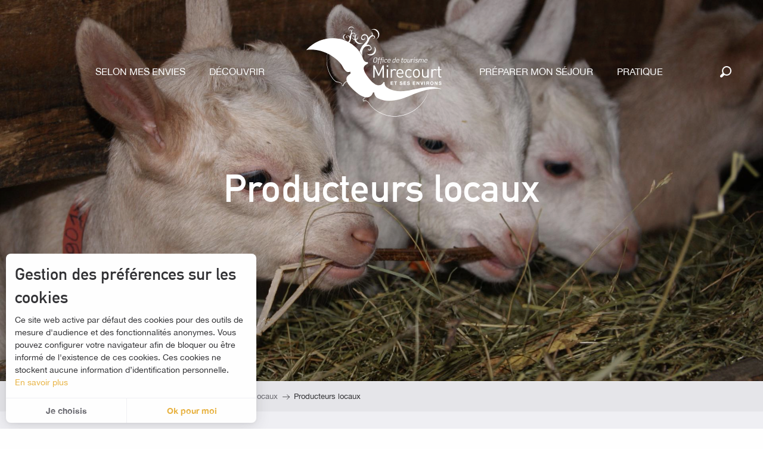

--- FILE ---
content_type: text/html; charset=UTF-8
request_url: https://www.tourisme-mirecourt.fr/selon-mes-envies/gouter-les-produits-locaux/producteurs-locaux/?listpage=%7B%7B%20lastPage%20%7D%7D
body_size: 76365
content:
<!doctype html>
<html class="no-js" lang="fr-FR"><head><title>Producteurs locaux | Office de tourisme de Mirecourt et ses environs</title><script>window.globals={"ancestors":{"chapter1":"Selon mes envies","chapter2":"Go\u00fbter les produits locaux","chapter3":"Producteurs locaux"},"context":"website","current_lang":"fr","current_locale":"fr","current_locale_region":"fr_FR","env":"prod","languages":["fr"],"page_type":"playlist_tourism","post_id":1228,"post_image":"https:\/\/www.tourisme-mirecourt.fr\/app\/uploads\/tourisme-mirecourt\/2021\/04\/thumbs\/626-1920x960.jpg","post_title":"Producteurs locaux","post_type":"page","post_modified":"2025-02-06 16:55:39+01:00","site_key":"tourisme-mirecourt","tags":{"places":["Mirecourt et ses environs"],"seasons":["une journ\u00e9e"],"themes":{"envies":["bien-\u00eatre","go\u00fbter les produits locaux"],"cibles":["En couple","En famille"],"tags-techniques":["offres restauration"]},"targets":[]},"woody_options_pages":{"search_url":1203,"weather_url":1271},"hawwwai":{"sheet_options":{"nearby_distance_max":5000}}}</script><script type="importmap">{"imports":{"jquery":"https:\/\/woody.cloudly.space\/app\/themes\/woody-theme\/src\/lib\/custom\/jquery@2.1.4.min.mjs","woody_lib_utils":"https:\/\/woody.cloudly.space\/app\/dist\/tourisme-mirecourt\/addons\/woody-lib-utils\/js\/woody-lib-utils.93266841fa.mjs","woody_addon_search_main":"https:\/\/woody.cloudly.space\/app\/dist\/tourisme-mirecourt\/addons\/woody-addon-search\/js\/woody-addon-search-main.f068d57b37.mjs","woody_addon_search_data":"https:\/\/woody.cloudly.space\/app\/dist\/tourisme-mirecourt\/addons\/woody-addon-search\/js\/woody-addon-search-data.78cd9c9154.mjs","woody_addon_devtools_main":"https:\/\/woody.cloudly.space\/app\/dist\/tourisme-mirecourt\/addons\/woody-addon-devtools\/js\/woody-addon-devtools-main.5ef617cfdb.mjs","woody_addon_devtools_tools":"https:\/\/woody.cloudly.space\/app\/dist\/tourisme-mirecourt\/addons\/woody-addon-devtools\/js\/woody-addon-devtools-tools.54d58a68c5.mjs","woody_addon_devtools_color_palette":"https:\/\/woody.cloudly.space\/app\/dist\/tourisme-mirecourt\/addons\/woody-addon-devtools\/js\/woody-addon-devtools-color-palette.a8a41da40b.mjs","woody_addon_devtools_style_shift":"https:\/\/woody.cloudly.space\/app\/dist\/tourisme-mirecourt\/addons\/woody-addon-devtools\/js\/woody-addon-devtools-style-shift.c4f6081742.mjs","woody_addon_devtools_fake_touristic_sheet":"https:\/\/woody.cloudly.space\/app\/dist\/tourisme-mirecourt\/addons\/woody-addon-devtools\/js\/woody-addon-devtools-fake-touristic-sheet.2cb516cd17.mjs"}}</script><link rel="preconnect" href="https://fonts.gstatic.com" crossorigin><link rel="preconnect" href="https://fonts.googleapis.com" crossorigin><link rel="preconnect" href="https://www.googletagmanager.com" crossorigin><link rel="preconnect" href="https://woody.cloudly.space" crossorigin><link rel="preconnect" href="https://api.cloudly.space" crossorigin><script>window.dataLayer=window.dataLayer?window.dataLayer:[];window.dataLayer.push({"event":"globals","data":{"env":"prod","site_key":"tourisme-mirecourt","page":{"id_page":1228,"name":"Producteurs locaux","page_type":"playlist_tourism","tags":{"places":["Mirecourt et ses environs"],"seasons":["une journ\u00e9e"],"themes":{"envies":["bien-\u00eatre","go\u00fbter les produits locaux"],"cibles":["En couple","En famille"],"tags-techniques":["offres restauration"]},"targets":[]}},"lang":"fr","playlist":{"id_playlist":null,"id_playlist_conf":"15587","pagination":1}}});</script><script>(function(w,d,s,l,i) { w[l]=w[l]||[]; w[l].push({ 'gtm.start': new Date().getTime(),event: 'gtm.js' }); var f=d.getElementsByTagName(s)[0], j=d.createElement(s),dl=l!='dataLayer'? '&l='+l:''; j.async=true; j.src='https://www.googletagmanager.com/gtm.js?id='+i+dl; f.parentNode.insertBefore(j,f); })(window,document,'script','dataLayer','GTM-KK8NMSL');</script><link rel="canonical" href="https://www.tourisme-mirecourt.fr/selon-mes-envies/gouter-les-produits-locaux/producteurs-locaux/"/><meta charset="UTF-8"/><meta http-equiv="X-UA-Compatible" content="IE=edge"/><meta name="generator" content="Raccourci Agency - WP"/><meta name="viewport" content="width=device-width,initial-scale=1"/><meta name="robots" content="max-snippet:-1, max-image-preview:large, max-video-preview:-1"/><meta property="og:type" content="website"/><meta property="og:url" content="https://www.tourisme-mirecourt.fr/selon-mes-envies/gouter-les-produits-locaux/producteurs-locaux/"/><meta name="twitter:card" content="summary_large_image"/><meta property="og:image" content="https://woody.cloudly.space/app/uploads/tourisme-mirecourt/2021/04/thumbs/626-1920x960.jpg"/><meta property="twitter:image" content="https://woody.cloudly.space/app/uploads/tourisme-mirecourt/2021/04/thumbs/626-1920x960.jpg"/><meta property="og:site_name" content="Office de tourisme de Mirecourt et ses environs"/><meta property="og:locale" content="fr_FR"/><meta name="description" content="Du producteur au consommateur…
Nous avons la chance d’être un territoire où la nature est omniprésente.
Rencontrez les agriculteurs qui ouvrent"/><meta property="og:title" content="Producteurs locaux | Office de tourisme de Mirecourt et ses environs"/><meta property="og:description" content="Du producteur au consommateur…
Nous avons la chance d’être un territoire où la nature est omniprésente.
Rencontrez les agriculteurs qui ouvrent"/><meta name="twitter:title" content="Producteurs locaux | Office de tourisme de Mirecourt et ses environs"/><meta name="twitter:description" content="Du producteur au consommateur…
Nous avons la chance d’être un territoire où la nature est omniprésente.
Rencontrez les agriculteurs qui ouvrent"/><script type="application/ld+json" class="woody-schema-graph">{"@context":"https:\/\/schema.org","@graph":[{"@type":"WebSite","url":"https:\/\/www.tourisme-mirecourt.fr","name":"Office de tourisme de Mirecourt et ses environs","description":"D\u00e9couvrez Mirecourt et ses environs, consultez les \u00e9v\u00e9nements dans la cit\u00e9 et capitale de la Lutherie, trouvez, organiser et planifier votre s\u00e9jour au coeur des Vosges","potentialAction":[{"@type":"SearchAction","target":"https:\/\/www.tourisme-mirecourt.fr\/recherche\/?query={search_term_string}","query-input":"required name=search_term_string"}]},{"@type":"WebPage","url":"https:\/\/www.tourisme-mirecourt.fr\/selon-mes-envies\/gouter-les-produits-locaux\/producteurs-locaux\/","headline":"Producteurs locaux | Office de tourisme de Mirecourt et ses environs","inLanguage":"fr-FR","datePublished":"2021-01-19 14:12:42","dateModified":"2025-02-06 15:55:39","description":"Du producteur au consommateur\u2026\nNous avons la chance d\u2019\u00eatre un territoire o\u00f9 la nature est omnipr\u00e9sente.\nRencontrez les agriculteurs qui ouvrent","image":["https:\/\/www.tourisme-mirecourt.fr\/app\/uploads\/tourisme-mirecourt\/2021\/04\/thumbs\/626-1920x960.jpg"]}]}</script><style>img:is([sizes="auto" i], [sizes^="auto," i]) { contain-intrinsic-size: 3000px 1500px }</style><script>
window._wpemojiSettings = {"baseUrl":"https:\/\/s.w.org\/images\/core\/emoji\/16.0.1\/72x72\/","ext":".png","svgUrl":"https:\/\/s.w.org\/images\/core\/emoji\/16.0.1\/svg\/","svgExt":".svg","source":{"concatemoji":"https:\/\/www.tourisme-mirecourt.fr\/wp\/wp-includes\/js\/wp-emoji-release.min.js?ver=6.8.2"}};
/*! This file is auto-generated */
!function(s,n){var o,i,e;function c(e){try{var t={supportTests:e,timestamp:(new Date).valueOf()};sessionStorage.setItem(o,JSON.stringify(t))}catch(e){}}function p(e,t,n){e.clearRect(0,0,e.canvas.width,e.canvas.height),e.fillText(t,0,0);var t=new Uint32Array(e.getImageData(0,0,e.canvas.width,e.canvas.height).data),a=(e.clearRect(0,0,e.canvas.width,e.canvas.height),e.fillText(n,0,0),new Uint32Array(e.getImageData(0,0,e.canvas.width,e.canvas.height).data));return t.every(function(e,t){return e===a[t]})}function u(e,t){e.clearRect(0,0,e.canvas.width,e.canvas.height),e.fillText(t,0,0);for(var n=e.getImageData(16,16,1,1),a=0;a<n.data.length;a++)if(0!==n.data[a])return!1;return!0}function f(e,t,n,a){switch(t){case"flag":return n(e,"\ud83c\udff3\ufe0f\u200d\u26a7\ufe0f","\ud83c\udff3\ufe0f\u200b\u26a7\ufe0f")?!1:!n(e,"\ud83c\udde8\ud83c\uddf6","\ud83c\udde8\u200b\ud83c\uddf6")&&!n(e,"\ud83c\udff4\udb40\udc67\udb40\udc62\udb40\udc65\udb40\udc6e\udb40\udc67\udb40\udc7f","\ud83c\udff4\u200b\udb40\udc67\u200b\udb40\udc62\u200b\udb40\udc65\u200b\udb40\udc6e\u200b\udb40\udc67\u200b\udb40\udc7f");case"emoji":return!a(e,"\ud83e\udedf")}return!1}function g(e,t,n,a){var r="undefined"!=typeof WorkerGlobalScope&&self instanceof WorkerGlobalScope?new OffscreenCanvas(300,150):s.createElement("canvas"),o=r.getContext("2d",{willReadFrequently:!0}),i=(o.textBaseline="top",o.font="600 32px Arial",{});return e.forEach(function(e){i[e]=t(o,e,n,a)}),i}function t(e){var t=s.createElement("script");t.src=e,t.defer=!0,s.head.appendChild(t)}"undefined"!=typeof Promise&&(o="wpEmojiSettingsSupports",i=["flag","emoji"],n.supports={everything:!0,everythingExceptFlag:!0},e=new Promise(function(e){s.addEventListener("DOMContentLoaded",e,{once:!0})}),new Promise(function(t){var n=function(){try{var e=JSON.parse(sessionStorage.getItem(o));if("object"==typeof e&&"number"==typeof e.timestamp&&(new Date).valueOf()<e.timestamp+604800&&"object"==typeof e.supportTests)return e.supportTests}catch(e){}return null}();if(!n){if("undefined"!=typeof Worker&&"undefined"!=typeof OffscreenCanvas&&"undefined"!=typeof URL&&URL.createObjectURL&&"undefined"!=typeof Blob)try{var e="postMessage("+g.toString()+"("+[JSON.stringify(i),f.toString(),p.toString(),u.toString()].join(",")+"));",a=new Blob([e],{type:"text/javascript"}),r=new Worker(URL.createObjectURL(a),{name:"wpTestEmojiSupports"});return void(r.onmessage=function(e){c(n=e.data),r.terminate(),t(n)})}catch(e){}c(n=g(i,f,p,u))}t(n)}).then(function(e){for(var t in e)n.supports[t]=e[t],n.supports.everything=n.supports.everything&&n.supports[t],"flag"!==t&&(n.supports.everythingExceptFlag=n.supports.everythingExceptFlag&&n.supports[t]);n.supports.everythingExceptFlag=n.supports.everythingExceptFlag&&!n.supports.flag,n.DOMReady=!1,n.readyCallback=function(){n.DOMReady=!0}}).then(function(){return e}).then(function(){var e;n.supports.everything||(n.readyCallback(),(e=n.source||{}).concatemoji?t(e.concatemoji):e.wpemoji&&e.twemoji&&(t(e.twemoji),t(e.wpemoji)))}))}((window,document),window._wpemojiSettings);
</script><link rel='preload' as='style' onload='this.onload=null;this.rel="stylesheet"' id='addon-search-stylesheet-css' href='https://woody.cloudly.space/app/dist/tourisme-mirecourt/addons/woody-addon-search/css/woody-addon-search.4e0867669a.css?ver=2.1.4' media='screen' /><noscript><link rel='stylesheet' id='addon-search-stylesheet-css' href='https://woody.cloudly.space/app/dist/tourisme-mirecourt/addons/woody-addon-search/css/woody-addon-search.4e0867669a.css?ver=2.1.4' media='screen' /></noscript><link rel='preload' as='style' onload='this.onload=null;this.rel="stylesheet"' id='leaflet_css-css' href='https://tiles.touristicmaps.com/libs/tmaps.min.css' media='all' /><noscript><link rel='stylesheet' id='leaflet_css-css' href='https://tiles.touristicmaps.com/libs/tmaps.min.css' media='all' /></noscript><link rel='preload' as='style' onload='this.onload=null;this.rel="stylesheet"' id='hawwwai_font_css-css' href='https://api.cloudly.space/static/assets/fonts/raccourci-font-66e2af655c2c9.css' media='all' /><noscript><link rel='stylesheet' id='hawwwai_font_css-css' href='https://api.cloudly.space/static/assets/fonts/raccourci-font-66e2af655c2c9.css' media='all' /></noscript><link rel='preload' as='style' onload='this.onload=null;this.rel="stylesheet"' id='jsdelivr_bootstrap_css-css' href='https://woody.cloudly.space/app/themes/woody-theme/src/lib/npm/bootstrap/dist/css/bootstrap.min.css?ver=3.3.7' media='all' /><noscript><link rel='stylesheet' id='jsdelivr_bootstrap_css-css' href='https://woody.cloudly.space/app/themes/woody-theme/src/lib/npm/bootstrap/dist/css/bootstrap.min.css?ver=3.3.7' media='all' /></noscript><link rel='preload' as='style' onload='this.onload=null;this.rel="stylesheet"' id='jsdelivr_nouislider_css-css' href='https://woody.cloudly.space/app/themes/woody-theme/src/lib/custom/nouislider@10.1.0.min.css' media='all' /><noscript><link rel='stylesheet' id='jsdelivr_nouislider_css-css' href='https://woody.cloudly.space/app/themes/woody-theme/src/lib/custom/nouislider@10.1.0.min.css' media='all' /></noscript><link rel='preload' as='style' onload='this.onload=null;this.rel="stylesheet"' id='jsdelivr_chosen_css-css' href='https://woody.cloudly.space/app/themes/woody-theme/src/lib/custom/chosen@1.8.2.min.css' media='all' /><noscript><link rel='stylesheet' id='jsdelivr_chosen_css-css' href='https://woody.cloudly.space/app/themes/woody-theme/src/lib/custom/chosen@1.8.2.min.css' media='all' /></noscript><link rel='preload' as='style' onload='this.onload=null;this.rel="stylesheet"' id='jsdelivr_picker_css-css' href='https://woody.cloudly.space/app/themes/woody-theme/src/lib/custom/daterangepicker@2.1.30.min.css' media='all' /><noscript><link rel='stylesheet' id='jsdelivr_picker_css-css' href='https://woody.cloudly.space/app/themes/woody-theme/src/lib/custom/daterangepicker@2.1.30.min.css' media='all' /></noscript><link rel='preload' as='style' onload='this.onload=null;this.rel="stylesheet"' id='google-font-lato300400900-css' href='https://fonts.googleapis.com/css?family=Lato:300,400,900' media='all' /><noscript><link rel='stylesheet' id='google-font-lato300400900-css' href='https://fonts.googleapis.com/css?family=Lato:300,400,900' media='all' /></noscript><link rel='stylesheet' id='main-stylesheet-css' href='https://woody.cloudly.space/app/dist/tourisme-mirecourt/css/tourism-8f08a1634d.css' media='screen' /><link rel='preload' as='style' onload='this.onload=null;this.rel="stylesheet"' id='wicon-stylesheet-css' href='https://woody.cloudly.space/app/dist/tourisme-mirecourt/css/wicon-fb1971854d.css' media='screen' /><noscript><link rel='stylesheet' id='wicon-stylesheet-css' href='https://woody.cloudly.space/app/dist/tourisme-mirecourt/css/wicon-fb1971854d.css' media='screen' /></noscript><link rel='stylesheet' id='print-stylesheet-css' href='https://woody.cloudly.space/app/dist/tourisme-mirecourt/css/print-b87b2678ed.css' media='print' /><script defer src="https://woody.cloudly.space/app/dist/tourisme-mirecourt/addons/woody-addon-search/js/woody-addon-search.963aa0a249.js?ver=2.1.4" id="addon-search-javascripts-js"></script><script defer src="https://woody.cloudly.space/app/themes/woody-theme/src/js/static/obf.min.js?ver=1.88.159" id="obf-js"></script><script defer src="https://woody.cloudly.space/app/dist/tourisme-mirecourt/addons/woody-addon-eskalad/js/events/eskalad.c2bde38840.js?ver=6.3.3" id="woody-addon-eskalad-js"></script><script defer src="https://woody.cloudly.space/app/dist/tourisme-mirecourt/addons/woody-addon-eskalad/js/events/eskalad-page.5d2af865c3.js?ver=6.3.3" id="woody-addon-eskalad-page-js"></script><script id="jquery-js-before">
window.siteConfig = {"site_key":"tourisme-mirecourt","login":"public_tourisme-mirecourt_website","password":"923546ead7c14333a7c7e3ae1111f509","token":"MWJmYzQwOWM4YmZjOlFSY0VEMTFUWmhkWEZ4UUtRZzhEVGxsWlN3WmJEUk1SUlQwUkJsWkRVQmRkOkNGQlZWZ0FHWEFKY1ZRVlNCVkZWVUZVSFdsUmRVUWNHQUZOWFVsSUZDVm89","mapProviderKeys":{"otmKey":"d61bb386199e2fe26ff21ffe19e324ca90c14907137a12157774edde6710f39c","gmKey":"AIzaSyAIWyOS5ifngsd2S35IKbgEXXgiSAnEjsw"},"api_url":"https:\/\/api.tourism-system.com","api_render_url":"https:\/\/api.tourism-system.com","current_lang":"fr","current_season":null,"languages":["fr"]};
window.useLeafletLibrary=1;window.DrupalAngularConfig=window.DrupalAngularConfig || {};window.DrupalAngularConfig.mapProviderKeys={"otmKey":"d61bb386199e2fe26ff21ffe19e324ca90c14907137a12157774edde6710f39c","gmKey":"AIzaSyAIWyOS5ifngsd2S35IKbgEXXgiSAnEjsw"};
</script><script type="module" src="https://woody.cloudly.space/app/themes/woody-theme/src/lib/custom/jquery@2.1.4.min.mjs" id="jquery-js"></script><script defer src="https://woody.cloudly.space/app/themes/woody-theme/src/lib/custom/js.cookie@2.2.1.min.js" id="jsdelivr_jscookie-js"></script><script id="woody-addon-eskalad-cmp-js-extra">
var woody_eskaladconsent_settings = {"force":[],"global":{"position":"left","revoke_label":"Param\u00e9trer les cookies"}};
</script><script defer src="https://woody.cloudly.space/app/dist/tourisme-mirecourt/addons/woody-addon-eskalad/js/cmp/eskalad-default.0ab5bb7ff3.js?ver=6.3.3" id="woody-addon-eskalad-cmp-js"></script><script defer src="https://woody.cloudly.space/app/themes/woody-theme/src/lib/npm/swiper/dist/js/swiper.min.js?ver=4.5.1" id="jsdelivr_swiper-js"></script><script defer src="https://woody.cloudly.space/app/themes/woody-theme/src/lib/npm/flatpickr/dist/flatpickr.min.js?ver=4.5.7" id="jsdelivr_flatpickr-js"></script><script defer src="https://woody.cloudly.space/app/themes/woody-theme/src/lib/npm/flatpickr/dist/l10n/fr.js?ver=4.5.7" id="jsdelivr_flatpickr_l10n-js"></script><script defer src="https://woody.cloudly.space/app/themes/woody-theme/src/lib/custom/nouislider@10.1.0.min.js" id="jsdelivr_nouislider-js"></script><script defer src="https://woody.cloudly.space/app/themes/woody-theme/src/lib/custom/lazysizes@4.1.2.min.js" id="jsdelivr_lazysizes-js"></script><script defer src="https://woody.cloudly.space/app/themes/woody-theme/src/lib/custom/moment-with-locales@2.22.2.min.js" id="jsdelivr_moment-js"></script><script defer src="https://woody.cloudly.space/app/themes/woody-theme/src/lib/custom/moment-timezone-with-data.min.js" id="jsdelivr_moment_tz-js"></script><script defer src="https://woody.cloudly.space/app/themes/woody-theme/src/lib/custom/rellax@1.10.1.min.js" id="jsdelivr_rellax-js"></script><script defer src="https://woody.cloudly.space/app/themes/woody-theme/src/lib/custom/iframeResizer@4.3.7.min.js?ver=4.3.7" id="jsdelivr_iframeresizer-js"></script><script defer src="https://woody.cloudly.space/app/themes/woody-theme/src/lib/npm/plyr/dist/plyr.min.js?ver=3.6.8" id="jsdelivr_plyr-js"></script><script defer src="https://woody.cloudly.space/wp/wp-includes/js/dist/hooks.min.js?ver=4d63a3d491d11ffd8ac6" id="wp-hooks-js"></script><script defer src="https://woody.cloudly.space/wp/wp-includes/js/dist/i18n.min.js?ver=5e580eb46a90c2b997e6" id="wp-i18n-js"></script><script defer src="https://woody.cloudly.space/app/themes/woody-theme/src/js/static/i18n-ltr.min.js?ver=1.88.159" id="wp-i18n-ltr-js"></script><script defer src="https://tiles.touristicmaps.com/libs/leaflet.min.js" id="touristicmaps_leaflet-js"></script><script defer src="https://tiles.touristicmaps.com/libs/tangram.min.js" id="touristicmaps_tangram-js"></script><script defer src="https://tiles.touristicmaps.com/libs/markercluster.min.js" id="touristicmaps_cluster-js"></script><script defer src="https://tiles.touristicmaps.com/libs/locate.min.js" id="touristicmaps_locate-js"></script><script defer src="https://tiles.touristicmaps.com/libs/geocoder.min.js" id="touristicmaps_geocoder-js"></script><script defer src="https://tiles.touristicmaps.com/libs/fullscreen.min.js" id="touristicmaps_fullscreen-js"></script><script defer src="https://maps.googleapis.com/maps/api/js?key=AIzaSyAIWyOS5ifngsd2S35IKbgEXXgiSAnEjsw&amp;v=3.33&amp;libraries=geometry,places" id="gg_maps-js"></script><script defer src="https://api.tourism-system.com/render/assets/scripts/raccourci/universal-mapV2.min.js" id="hawwwai_universal_map-js"></script><script defer src="https://woody.cloudly.space/app/themes/woody-theme/src/lib/npm/bootstrap/dist/js/bootstrap.min.js?ver=3.3.7" id="jsdelivr_bootstrap-js"></script><script defer src="https://woody.cloudly.space/app/themes/woody-theme/src/lib/custom/jquery.matchHeight@0.7.2.min.js" id="jsdelivr_match8-js"></script><script defer src="https://woody.cloudly.space/app/themes/woody-theme/src/lib/custom/wNumb@1.0.4.min.js" id="jsdelivr_wnumb-js"></script><script defer src="https://woody.cloudly.space/app/themes/woody-theme/src/lib/custom/chosen.jquery@1.8.2.min.js" id="jsdelivr_chosen-js"></script><script defer src="https://woody.cloudly.space/app/themes/woody-theme/src/lib/custom/daterangepicker@2.1.30.min.js" id="jsdelivr_picker-js"></script><script defer src="https://woody.cloudly.space/app/themes/woody-theme/src/lib/custom/twig@0.8.9.min.js" id="jsdelivr_twigjs-js"></script><script defer src="https://woody.cloudly.space/app/themes/woody-theme/src/lib/custom/uuid@1.4.8.min.js" id="jsdelivr_uuid-js"></script><script defer src="https://woody.cloudly.space/app/themes/woody-theme/src/lib/custom/lodash@3.8.0.min.js" id="jsdelivr_lodash-js"></script><script defer src="https://woody.cloudly.space/app/themes/woody-theme/src/lib/custom/arrive@2.4.1.min.js" id="jsdelivr_arrive-js"></script><script defer src="https://api.tourism-system.com/render/assets/scripts/raccourci/sheet_item.min.js" id="hawwwai_sheet_item-js"></script><script defer src="https://api.tourism-system.com/render/assets/scripts/raccourci/playlist.min.js" id="hawwwai_playlist-js"></script><script defer src="https://api.tourism-system.com/render/assets/scripts/raccourci/playlist-map.leafletV2.min.js?otmKey=d61bb386199e2fe26ff21ffe19e324ca90c14907137a12157774edde6710f39c&amp;gmKey=AIzaSyAIWyOS5ifngsd2S35IKbgEXXgiSAnEjsw&amp;v=1.88.159&amp;ver=1.88.159" id="hawwwai_playlist_map-js"></script><script defer src="https://woody.cloudly.space/app/dist/tourisme-mirecourt/js/main-9dc3a5bdfe.js" id="main-javascripts-js"></script><link rel="shortcut icon" type="image/x-icon" href="https://woody.cloudly.space/app/dist/tourisme-mirecourt/favicon/favicon/favicon-930c80904f.ico"><link rel="shortcut icon" type="image/png" href=""><link rel="apple-touch-icon" sizes="32x32" href=""><link rel="apple-touch-icon" sizes="64x64" href=""><link rel="apple-touch-icon" sizes="120x120" href=""><link rel="apple-touch-icon" sizes="180x180" href=""><link rel="apple-touch-icon" sizes="152x152" href=""><link rel="apple-touch-icon" sizes="167x167" href=""><link rel="icon" sizes="192x192" href=""><link rel="icon" sizes="128x128" href=""></head><body class="wp-singular page-template-default page page-id-1228 page-child parent-pageid-1226 wp-theme-woody-theme wp-child-theme-tourisme-mirecourt prod woodypage-playlist_tourism has-hero has-blocks-hero-tpl_01 apirender apirender-playlist apirender-wordpress">
            <noscript><iframe src="https://www.googletagmanager.com/ns.html?id=GTM-KK8NMSL" height="0" width="0" style="display:none;visibility:hidden"></iframe></noscript>
        
            
    
    <div class="main-wrapper flex-container flex-dir-column">
                                <div class="woody-component-headnavs">
    
                
    

            <header class="woody-component-header tpl_03 site-header show-for-xlarge" data-click-open="true" data-disable-hover="true" data-dropdown-menu="data-dropdown-menu" data-sticky-container="data-sticky-container">
    <div class="main-menu-wrapper">
        <nav class="top-bar title-bar" id="main-menu">
            <ul class="menu dropdown horizontal align-center align-middle fullwidth-dropdowns">
                                                            <li class=" is-dropdown-submenu-parent is-active">
                                                                <a class="menuLink" href="https://www.tourisme-mirecourt.fr/selon-mes-envies/" target="_self" data-post-id="1205">
                                                                                                                                                                                                <span class="menuLink-title">Selon mes envies</span>
                                                                                                                                                </a>
                                                                                        <ul class="menu" data-link-parent="1205" data-title="Selon mes envies">
                                    <li class="grid-container"><div class="grid_1col_tpl_01 grid-x align-top grid-padding-x grid-padding-y"><div class="cell xmedium-down-order-9"><div class="submenu-wrapper grid-container"><div class="submenu-content"><div class="submenu-grid grid-items-5"><div class="item itshows"><a class="woody-component woody-component-nav-item-image tpl_02 isRel bg-black bgimg-op-75 " href="https://www.tourisme-mirecourt.fr/selon-mes-envies/la-lutherie-et-larcheterie-a-mirecourt/" data-post-id="" target="_self"><figure aria-label="Atelier de Jean Pierre Voinson, luthier à Mirecourt" itemscope itemtype="http://schema.org/ImageObject" class="isRel imageObject menuLinkMediaWrapper"><noscript><img class="imageObject-img img-responsive a42-ac-replace-img" src="https://woody.cloudly.space/app/uploads/tourisme-mirecourt/2021/02/thumbs/atelier-violon-ludivine-leduc-30-2-1-640x1024.jpg" alt="Atelier Violon" itemprop="thumbnail"/></noscript><img class="imageObject-img img-responsive lazyload a42-ac-replace-img" src="https://woody.cloudly.space/app/themes/woody-theme/src/img/blank/ratio_10_16.webp" data-src="https://woody.cloudly.space/app/uploads/tourisme-mirecourt/2021/02/thumbs/atelier-violon-ludivine-leduc-30-2-1-640x1024.jpg" data-sizes="auto" data-srcset="https://woody.cloudly.space/app/uploads/tourisme-mirecourt/2021/02/thumbs/atelier-violon-ludivine-leduc-30-2-1-360x576.jpg 360w, https://woody.cloudly.space/app/uploads/tourisme-mirecourt/2021/02/thumbs/atelier-violon-ludivine-leduc-30-2-1-640x1024.jpg 640w, https://woody.cloudly.space/app/uploads/tourisme-mirecourt/2021/02/thumbs/atelier-violon-ludivine-leduc-30-2-1-1200x1920.jpg 1200w" alt="Atelier Violon" itemprop="thumbnail"/><meta itemprop="datePublished" content="2021-02-22 15:47:05"><span class="hide imageObject-description" itemprop="description" data-nosnippet>Violons suspendus dans un atelier à Mirecourt</span><figcaption class="imageObject-caption flex-container align-middle isAbs bottom left hide" data-nosnippet><span class="imageObject-icon copyright-icon flex-container align-center align-middle">©</span><span class="imageObject-text imageObject-description" itemprop="caption">Atelier de Jean Pierre Voinson, luthier à Mirecourt</span></figcaption></figure><div class="nav-item-section fullcenterbox"><div class="menuLink-titles"><div class="menuLink-texts has-title"><span class="menuLink-title block-span">La lutherie et l'archèterie à Mirecourt</span></div></div></div></a></div><div class="item itshows"><a class="woody-component woody-component-nav-item-image tpl_04 isRel bg-black bgimg-op-75 " href="https://www.tourisme-mirecourt.fr/selon-mes-envies/deconnecter/" data-post-id="" target="_self"><figure aria-label="Ecoutons La Forêt Sentier De Malaumont" itemscope itemtype="http://schema.org/ImageObject" class="isRel imageObject menuLinkMediaWrapper"><noscript><img class="imageObject-img img-responsive a42-ac-replace-img" src="https://woody.cloudly.space/app/uploads/tourisme-mirecourt/2021/06/thumbs/ecoutons-la-foret-sentier-de-malaumont-source-ot-mirecourt-640x640.jpg" alt="Ecoutons La Forêt Sentier De Malaumont" itemprop="thumbnail"/></noscript><img class="imageObject-img img-responsive lazyload a42-ac-replace-img" src="https://woody.cloudly.space/app/themes/woody-theme/src/img/blank/ratio_square.webp" data-src="https://woody.cloudly.space/app/uploads/tourisme-mirecourt/2021/06/thumbs/ecoutons-la-foret-sentier-de-malaumont-source-ot-mirecourt-640x640.jpg" data-sizes="auto" data-srcset="https://woody.cloudly.space/app/uploads/tourisme-mirecourt/2021/06/thumbs/ecoutons-la-foret-sentier-de-malaumont-source-ot-mirecourt-360x360.jpg 360w, https://woody.cloudly.space/app/uploads/tourisme-mirecourt/2021/06/thumbs/ecoutons-la-foret-sentier-de-malaumont-source-ot-mirecourt-640x640.jpg 640w, https://woody.cloudly.space/app/uploads/tourisme-mirecourt/2021/06/thumbs/ecoutons-la-foret-sentier-de-malaumont-source-ot-mirecourt-1200x1200.jpg 1200w" alt="Ecoutons La Forêt Sentier De Malaumont" itemprop="thumbnail"/><meta itemprop="datePublished" content="2021-06-11 19:46:43"><span class="hide imageObject-description" itemprop="description" data-nosnippet>Ecoutons La Forêt Sentier De Malaumont </span><figcaption class="imageObject-caption flex-container align-middle isAbs bottom left hide" data-nosnippet><span class="imageObject-icon copyright-icon flex-container align-center align-middle">©</span><span class="imageObject-text imageObject-description" itemprop="caption">Ecoutons La Forêt Sentier De Malaumont </span></figcaption></figure><div class="nav-item-section fullcenterbox"><div class="menuLink-titles"><div class="menuLink-texts has-title"><span class="menuLink-title block-span">Lâcher prise</span></div></div></div></a></div><div class="item itshows"><a class="woody-component woody-component-nav-item-image tpl_04 isRel bg-black bgimg-op-75 " href="https://www.tourisme-mirecourt.fr/selon-mes-envies/gouter-les-produits-locaux/" data-post-id="" target="_self"><figure aria-label="Tarte aux quetsches" itemscope itemtype="http://schema.org/ImageObject" class="isRel imageObject menuLinkMediaWrapper"><noscript><img class="imageObject-img img-responsive a42-ac-replace-img" src="https://woody.cloudly.space/app/uploads/tourisme-mirecourt/2021/02/thumbs/tarte-640x640.jpg" alt="Tarte aux quetsches" itemprop="thumbnail"/></noscript><img class="imageObject-img img-responsive lazyload a42-ac-replace-img" src="https://woody.cloudly.space/app/themes/woody-theme/src/img/blank/ratio_square.webp" data-src="https://woody.cloudly.space/app/uploads/tourisme-mirecourt/2021/02/thumbs/tarte-640x640.jpg" data-sizes="auto" data-srcset="https://woody.cloudly.space/app/uploads/tourisme-mirecourt/2021/02/thumbs/tarte-360x360.jpg 360w, https://woody.cloudly.space/app/uploads/tourisme-mirecourt/2021/02/thumbs/tarte-640x640.jpg 640w, https://woody.cloudly.space/app/uploads/tourisme-mirecourt/2021/02/thumbs/tarte-1200x1200.jpg 1200w" alt="Tarte aux quetsches" itemprop="thumbnail"/><meta itemprop="datePublished" content="2021-02-22 15:58:42"><span class="hide imageObject-description" itemprop="description" data-nosnippet>Tarte aux quetsches</span><figcaption class="imageObject-caption flex-container align-middle isAbs bottom left hide" data-nosnippet><span class="imageObject-icon copyright-icon flex-container align-center align-middle">©</span><span class="imageObject-text imageObject-description" itemprop="caption">Tarte aux quetsches</span></figcaption></figure><div class="nav-item-section fullcenterbox"><div class="menuLink-titles"><div class="menuLink-texts has-title"><span class="menuLink-title block-span">Goûter les produits locaux</span></div></div></div></a></div><div class="item itshows"><a class="woody-component woody-component-nav-item-image tpl_04 isRel bg-black bgimg-op-75 " href="https://www.tourisme-mirecourt.fr/selon-mes-envies/occuper-ses-enfants-et-petits-enfants/" data-post-id="" target="_self"><figure aria-label="Avec Des Enfants" itemscope itemtype="http://schema.org/ImageObject" class="isRel imageObject menuLinkMediaWrapper"><noscript><img class="imageObject-img img-responsive a42-ac-replace-img" src="https://woody.cloudly.space/app/uploads/tourisme-mirecourt/2021/02/thumbs/avec-des-enfants-640x640.jpg" alt="Avec Des Enfants" itemprop="thumbnail"/></noscript><img class="imageObject-img img-responsive lazyload a42-ac-replace-img" src="https://woody.cloudly.space/app/themes/woody-theme/src/img/blank/ratio_square.webp" data-src="https://woody.cloudly.space/app/uploads/tourisme-mirecourt/2021/02/thumbs/avec-des-enfants-640x640.jpg" data-sizes="auto" data-srcset="https://woody.cloudly.space/app/uploads/tourisme-mirecourt/2021/02/thumbs/avec-des-enfants-360x360.jpg 360w, https://woody.cloudly.space/app/uploads/tourisme-mirecourt/2021/02/thumbs/avec-des-enfants-640x640.jpg 640w, https://woody.cloudly.space/app/uploads/tourisme-mirecourt/2021/02/thumbs/avec-des-enfants-1200x1200.jpg 1200w" alt="Avec Des Enfants" itemprop="thumbnail"/><meta itemprop="datePublished" content="2021-02-22 12:56:25"><span class="hide imageObject-description" itemprop="description" data-nosnippet>Avec Des Enfants</span><figcaption class="imageObject-caption flex-container align-middle isAbs bottom left hide" data-nosnippet><span class="imageObject-icon copyright-icon flex-container align-center align-middle">©</span><span class="imageObject-text imageObject-description" itemprop="caption">Avec Des Enfants</span></figcaption></figure><div class="nav-item-section fullcenterbox"><div class="menuLink-titles"><div class="menuLink-texts has-title"><span class="menuLink-title block-span">Occuper ses enfants et petits enfants</span></div></div></div></a></div><div class="item itshows"><a class="woody-component woody-component-nav-item-image tpl_04 isRel bg-black bgimg-op-75 " href="https://www.tourisme-mirecourt.fr/selon-mes-envies/vivre-des-experiences/" data-post-id="" target="_self"><figure aria-label="Brasserie Ville Sur Illon" itemscope itemtype="http://schema.org/ImageObject" class="isRel imageObject menuLinkMediaWrapper"><noscript><img class="imageObject-img img-responsive a42-ac-replace-img" src="https://woody.cloudly.space/app/uploads/tourisme-mirecourt/2021/05/thumbs/brasserie-ville-sur-illon-joel-forterre-640x640.jpg" alt="Brasserie Ville Sur Illon" itemprop="thumbnail"/></noscript><img class="imageObject-img img-responsive lazyload a42-ac-replace-img" src="https://woody.cloudly.space/app/themes/woody-theme/src/img/blank/ratio_square.webp" data-src="https://woody.cloudly.space/app/uploads/tourisme-mirecourt/2021/05/thumbs/brasserie-ville-sur-illon-joel-forterre-640x640.jpg" data-sizes="auto" data-srcset="https://woody.cloudly.space/app/uploads/tourisme-mirecourt/2021/05/thumbs/brasserie-ville-sur-illon-joel-forterre-360x360.jpg 360w, https://woody.cloudly.space/app/uploads/tourisme-mirecourt/2021/05/thumbs/brasserie-ville-sur-illon-joel-forterre-640x640.jpg 640w, https://woody.cloudly.space/app/uploads/tourisme-mirecourt/2021/05/thumbs/brasserie-ville-sur-illon-joel-forterre-1200x1200.jpg 1200w" alt="Brasserie Ville Sur Illon" itemprop="thumbnail"/><meta itemprop="datePublished" content="2021-05-09 19:27:38"><span class="hide imageObject-description" itemprop="description" data-nosnippet>Brasserie Ville Sur Illon</span><figcaption class="imageObject-caption flex-container align-middle isAbs bottom left hide" data-nosnippet><span class="imageObject-icon copyright-icon flex-container align-center align-middle">©</span><span class="imageObject-text imageObject-description" itemprop="caption">Brasserie Ville Sur Illon</span></figcaption></figure><div class="nav-item-section fullcenterbox"><div class="menuLink-titles"><div class="menuLink-texts has-title"><span class="menuLink-title block-span">Vivre des expériences</span></div></div></div></a></div></div></div></div></div></div></li>
                                </ul>
                                                    </li>
                                                                                <li class=" is-dropdown-submenu-parent">
                                                                <a class="menuLink" href="https://www.tourisme-mirecourt.fr/decouvrir/" target="_self" data-post-id="1237">
                                                                                                                                                                                                <span class="menuLink-title">Découvrir</span>
                                                                                                                                                </a>
                                                                                        <ul class="menu" data-link-parent="1237" data-title="Découvrir">
                                    <li class="grid-container"><div class="grid_1col_tpl_01 grid-x align-middle submenu_envie grid-padding-x grid-padding-y"><div class="cell xmedium-down-order-9"><div class="submenu-wrapper grid-container"><div class="submenu-content"><div class="submenu-grid grid-items-3"><div class="item itshows"><a class="woody-component woody-component-nav-item-image tpl_04 isRel bg-black bgimg-op-75 " href="https://www.tourisme-mirecourt.fr/decouvrir/nos-incontournables/" data-post-id="" target="_self"><figure aria-label="Atelier du musée" itemscope itemtype="http://schema.org/ImageObject" class="isRel imageObject menuLinkMediaWrapper"><noscript><img class="imageObject-img img-responsive a42-ac-replace-img" src="https://woody.cloudly.space/app/uploads/tourisme-mirecourt/2021/02/thumbs/atelier-gerome-2-source-claude-philippot-640x640.jpg" alt="Atelier du musée" itemprop="thumbnail"/></noscript><img class="imageObject-img img-responsive lazyload a42-ac-replace-img" src="https://woody.cloudly.space/app/themes/woody-theme/src/img/blank/ratio_square.webp" data-src="https://woody.cloudly.space/app/uploads/tourisme-mirecourt/2021/02/thumbs/atelier-gerome-2-source-claude-philippot-640x640.jpg" data-sizes="auto" data-srcset="https://woody.cloudly.space/app/uploads/tourisme-mirecourt/2021/02/thumbs/atelier-gerome-2-source-claude-philippot-360x360.jpg 360w, https://woody.cloudly.space/app/uploads/tourisme-mirecourt/2021/02/thumbs/atelier-gerome-2-source-claude-philippot-640x640.jpg 640w, https://woody.cloudly.space/app/uploads/tourisme-mirecourt/2021/02/thumbs/atelier-gerome-2-source-claude-philippot-1200x1200.jpg 1200w" alt="Atelier du musée" itemprop="thumbnail"/><meta itemprop="datePublished" content="2021-02-11 15:43:28"><span class="hide imageObject-description" itemprop="description" data-nosnippet>Atelier du musée, ancien atelier de lutherie des Frères Gérôme</span><figcaption class="imageObject-caption flex-container align-middle isAbs bottom left hide" data-nosnippet><span class="imageObject-icon copyright-icon flex-container align-center align-middle">©</span><span class="imageObject-text imageObject-description" itemprop="caption">Atelier du musée</span></figcaption></figure><div class="nav-item-section fullcenterbox"><div class="menuLink-titles"><div class="menuLink-texts has-title"><span class="menuLink-title block-span">Nos incontournables</span></div></div></div></a></div><div class="item itshows"><a class="woody-component woody-component-nav-item-image tpl_04 isRel bg-black bgimg-op-75 " href="https://www.tourisme-mirecourt.fr/decouvrir/culture-et-patrimoine/" data-post-id="" target="_self"><figure aria-label="Cour Intérieure - Mirecourt" itemscope itemtype="http://schema.org/ImageObject" class="isRel imageObject menuLinkMediaWrapper"><noscript><img class="imageObject-img img-responsive a42-ac-replace-img" src="https://woody.cloudly.space/app/uploads/tourisme-mirecourt/2021/03/thumbs/cour-interieure-serge-lafleuriere-640x640.jpg" alt="Cour Intérieure - Mirecourt" itemprop="thumbnail"/></noscript><img class="imageObject-img img-responsive lazyload a42-ac-replace-img" src="https://woody.cloudly.space/app/themes/woody-theme/src/img/blank/ratio_square.webp" data-src="https://woody.cloudly.space/app/uploads/tourisme-mirecourt/2021/03/thumbs/cour-interieure-serge-lafleuriere-640x640.jpg" data-sizes="auto" data-srcset="https://woody.cloudly.space/app/uploads/tourisme-mirecourt/2021/03/thumbs/cour-interieure-serge-lafleuriere-360x360.jpg 360w, https://woody.cloudly.space/app/uploads/tourisme-mirecourt/2021/03/thumbs/cour-interieure-serge-lafleuriere-640x640.jpg 640w, https://woody.cloudly.space/app/uploads/tourisme-mirecourt/2021/03/thumbs/cour-interieure-serge-lafleuriere-1200x1200.jpg 1200w" alt="Cour Intérieure - Mirecourt" itemprop="thumbnail"/><meta itemprop="datePublished" content="2021-03-09 21:19:11"><span class="hide imageObject-description" itemprop="description" data-nosnippet>Cour Intérieure - Mirecourt</span><figcaption class="imageObject-caption flex-container align-middle isAbs bottom left hide" data-nosnippet><span class="imageObject-icon copyright-icon flex-container align-center align-middle">©</span><span class="imageObject-text imageObject-description" itemprop="caption">Cour Intérieure - Mirecourt</span></figcaption></figure><div class="nav-item-section fullcenterbox"><div class="menuLink-titles"><div class="menuLink-texts has-title"><span class="menuLink-title block-span">Culture et patrimoine</span></div></div></div></a></div><div class="item itshows"><a class="woody-component woody-component-nav-item-image tpl_04 isRel bg-black bgimg-op-75 " href="https://www.tourisme-mirecourt.fr/decouvrir/nature/" data-post-id="" target="_self"><figure aria-label="Paysage Gugney Aux Aulx" itemscope itemtype="http://schema.org/ImageObject" class="isRel imageObject menuLinkMediaWrapper"><noscript><img class="imageObject-img img-responsive a42-ac-replace-img" src="https://woody.cloudly.space/app/uploads/tourisme-mirecourt/2021/02/thumbs/gugney-aux-aulx-paysage-3-source-ot-mirecourt-640x640.jpg" alt="Paysage Gugney Aux Aulx" itemprop="thumbnail"/></noscript><img class="imageObject-img img-responsive lazyload a42-ac-replace-img" src="https://woody.cloudly.space/app/themes/woody-theme/src/img/blank/ratio_square.webp" data-src="https://woody.cloudly.space/app/uploads/tourisme-mirecourt/2021/02/thumbs/gugney-aux-aulx-paysage-3-source-ot-mirecourt-640x640.jpg" data-sizes="auto" data-srcset="https://woody.cloudly.space/app/uploads/tourisme-mirecourt/2021/02/thumbs/gugney-aux-aulx-paysage-3-source-ot-mirecourt-360x360.jpg 360w, https://woody.cloudly.space/app/uploads/tourisme-mirecourt/2021/02/thumbs/gugney-aux-aulx-paysage-3-source-ot-mirecourt-640x640.jpg 640w, https://woody.cloudly.space/app/uploads/tourisme-mirecourt/2021/02/thumbs/gugney-aux-aulx-paysage-3-source-ot-mirecourt-1200x1200.jpg 1200w" alt="Paysage Gugney Aux Aulx" itemprop="thumbnail"/><meta itemprop="datePublished" content="2021-02-11 16:57:44"><span class="hide imageObject-description" itemprop="description" data-nosnippet>Paysage dans la brume à Gugney Aux Aulx </span><figcaption class="imageObject-caption flex-container align-middle isAbs bottom left hide" data-nosnippet><span class="imageObject-icon copyright-icon flex-container align-center align-middle">©</span><span class="imageObject-text imageObject-description" itemprop="caption">Paysage Gugney Aux Aulx</span></figcaption></figure><div class="nav-item-section fullcenterbox"><div class="menuLink-titles"><div class="menuLink-texts has-title"><span class="menuLink-title block-span">Nature</span></div></div></div></a></div></div></div></div></div></div></li>
                                </ul>
                                                    </li>
                                                                                <li class="is-brand-logo">
                                                                <a class="menuLogo" href="https://www.tourisme-mirecourt.fr/" target="_self" data-post-id="9">
                                                                        <span class="brand-logo"><svg version="1.1" id="logo" xmlns="http://www.w3.org/2000/svg" x="0" y="0" viewBox="0 0 313.5 196.8" xml:space="preserve"><style>.st8{fill:#d51e5e}.st10{fill:#5fad25}.st11{fill:#0f982f}.st12{fill:#62401e}</style><path d="M66 25.5c-17.5 0-39.4 5.7-58.1 25.4 3.4-.4 6.7-.5 9.7-.5 3.7 0 7.2.2 10.3.6 32.6 4.1 55 27.2 59.5 36.8 4.6 9.7 9.4 11.8 12.6 11.8 2.2 0 3.7-1 3.7-1l1.1 4.2c-6.1 5.5-21.7 11.5 10.1 39.5 11.1 9.8 19.3 13 25.1 13 10.8 0 13.8-10.9 13.8-10.9l2.7-.1s-.2 9.9 10.2 13.7c7.2 3.2 14.9 4.6 22.8 4.6 14.4 0 29.6-4.5 44.2-10.7 16-6.8 37.7-15.8 59.7-15.8 3.6 0 7.1.2 10.7.8-7.9-3.1-16.4-4.3-24.8-4.3-13.8 0-27.5 3.2-38.2 5.8-8.9 2.2-17.9 3.6-26.6 3.6-10.5 0-20.4-2.1-28.8-7.6-8-4.5-6.5-12.5-6.5-12.5l-2.2-.3s-3.3 7.2-10.7 7.2c-5 0-11.8-3.3-20.7-14.2-22.1-27.1-8.6-29.9-2.9-33.6l-.4-3.6s-.8.4-2.1.4c-2.6 0-6.9-1.6-9.7-11.4-2.4-8.4-17.5-30.2-43.5-38-5.3-1.6-12.7-2.9-21-2.9" fill="#f8b334"/><linearGradient id="SVGID_1_" gradientUnits="userSpaceOnUse" x1="96.637" y1="137.743" x2="153.357" y2="137.743"><stop offset="0" stop-color="#f6f6f6" stop-opacity="0"/><stop offset=".054" stop-color="#efeeef" stop-opacity=".054"/><stop offset=".356" stop-color="#ccc5c8" stop-opacity=".356"/><stop offset=".626" stop-color="#b1a7ab" stop-opacity=".626"/><stop offset=".849" stop-color="#a0959a" stop-opacity=".849"/><stop offset="1" stop-color="#9a8f93"/></linearGradient><path d="M96.6 120.2c2 5.3 7.3 12.4 18.4 22.1 11.1 9.8 19.3 13 25.1 13 8.2 0 11.9-6.3 13.2-9.4.1-.9.1-1.4.1-1.4-4.1 5.3-8.8 7.4-13.8 7.4-18.3.1-39.8-27.6-43-31.7" opacity=".4" fill="url(#SVGID_1_)"/><linearGradient id="SVGID_2_" gradientUnits="userSpaceOnUse" x1="161.482" y1="154.334" x2="248.139" y2="154.334"><stop offset="0" stop-color="#9a8f93"/><stop offset=".151" stop-color="#a0959a" stop-opacity=".849"/><stop offset=".374" stop-color="#b1a7ab" stop-opacity=".626"/><stop offset=".643" stop-color="#ccc5c8" stop-opacity=".356"/><stop offset=".946" stop-color="#efeeef" stop-opacity=".054"/><stop offset="1" stop-color="#f6f6f6" stop-opacity="0"/></linearGradient><path d="M248.1 146.1c-4.7 1-9.3 2.2-13.1 3.5-12.4 4.5-33.1 10.6-51.4 10.6h-1.7c-10.5-.2-16.9-2.9-20.5-5.2 1.4 1.2 3.1 2.3 5.3 3.1 7.2 3.2 14.9 4.6 22.8 4.6 14.4 0 29.6-4.5 44.2-10.7 4.4-1.9 9.3-4 14.4-5.9" opacity=".4" fill="url(#SVGID_2_)"/><linearGradient id="SVGID_3_" gradientUnits="userSpaceOnUse" x1="7.959" y1="64.248" x2="83.472" y2="64.248"><stop offset="0" stop-color="#9a8f93"/><stop offset="1" stop-color="#9a8f93" stop-opacity="0"/></linearGradient><path d="M30.4 46.8c-6.7 0-14 1.1-22.1 3.7l-.4.4c3.4-.4 6.7-.5 9.7-.5 3.7 0 7.2.2 10.3.6 26.9 3.4 46.8 19.7 55.5 30.7-8.4-15.2-24.9-34.9-53-34.9" opacity=".5" fill="url(#SVGID_3_)"/><path d="M282.9 132.9c-14.4 0-24.9 5.3-24.9 5.3 3.3-.2 6.4-.3 9.4-.3 2.6 0 5 .1 7.4.2 6.1-1.2 12.4-1.9 18.7-1.9 3.4 0 6.8.2 10.2.7-7.4-3-14.5-4-20.8-4" opacity=".4" fill="#e7511e"/><linearGradient id="SVGID_4_" gradientUnits="userSpaceOnUse" x1="239.681" y1="144.681" x2="149.763" y2="126.762"><stop offset="0" stop-color="#e7511e"/><stop offset=".273" stop-color="#e8541e" stop-opacity=".728"/><stop offset=".486" stop-color="#e95e1b" stop-opacity=".514"/><stop offset=".68" stop-color="#eb6d16" stop-opacity=".32"/><stop offset=".86" stop-color="#ef8106" stop-opacity=".14"/><stop offset="1" stop-color="#f29400" stop-opacity="0"/></linearGradient><path d="M141.8 116.3s23.8 29.9 61.4 29.9h.9c25.7-.3 34.2-5.4 45.4-9.8-2.9.6-5.7 1.3-8.3 1.9-8.9 2.2-17.9 3.6-26.6 3.6-8.2 0-16.1-1.3-23.2-4.5-18-.7-35.5-7.9-49.6-21.1" opacity=".7" fill="url(#SVGID_4_)"/><linearGradient id="SVGID_5_" gradientUnits="userSpaceOnUse" x1="23.694" y1="63.893" x2="131.388" y2="63.893"><stop offset="0" stop-color="#e7511e"/><stop offset="1" stop-color="#f8b334" stop-opacity="0"/></linearGradient><path d="M66.1 25.5c-12.8 0-27.9 3-42.4 12.3 6.1-.9 12-1.3 17.8-1.3 43.2 0 75.3 24.8 89.9 65.8 0 0-5.6-60.1-48.9-74.4-1.5-.5-3-1-4.5-1.4-3.6-.7-7.7-1-11.9-1" opacity=".7" fill="url(#SVGID_5_)"/><path d="M66 25.5c-17.1 0-38.3 5.4-56.6 23.9C7.8 51.5 7 52.8 7 52.8 31.4 38.3 51.9 33 68.7 33c42.6 0 61.7 34 63.2 36.9-.4-1-.8-2.2-1.2-3.4-2.4-8.4-17.5-30.2-43.5-38-5.5-1.7-12.9-3-21.2-3m111.2 96s-.4.9-1.2 2c-1 7.9 1.9 21.4 31.9 24.7 1.3.1 2.7.2 4.1.2 9.7 0 21.5-3.2 34.5-6.4s27.1-6.4 41.5-6.4c5.7 0 11.4.5 17.1 1.7-8.2-3.4-16.9-4.6-25.6-4.6-13.8 0-27.5 3.2-38.2 5.8-8.9 2.2-17.9 3.6-26.6 3.6-10.5 0-20.4-2.1-28.8-7.6-6.8-3.9-6.7-10.3-6.5-12.1-.1-.2-.2-.3-.3-.5l-1.9-.4m-40.3-36.9c-1.6.9-5.3 3.8-6 11.1-.9 8.9 17.1 33.7 33.1 33.7 1.9 0 3.9-.4 5.7-1.2h-.1c-1 .3-2 .5-3.2.5-5 0-11.8-3.3-20.7-14.2-15.3-18.7-13.5-25.8-9.1-29.7.2 0 .2-.1.3-.2m.5-.4c-.2.1-.3.2-.5.4.1 0 .2-.1.2-.1l.3-.3" opacity=".3" fill="#fff"/><path class="st8" d="M264.5 163.2c-4.3 6-9.3 11.4-15.1 16-11.5 9.2-25.6 14.9-40.1 16.7-14.6 1.8-29.5-1.5-42.3-8.6l-2.4-1.4-2.3-1.5c-.8-.5-1.5-1-2.3-1.5-.7-.5-1.5-1-2.2-1.6-2.9-2.2-5.6-4.7-8-7.4-.5-.7-1.2-1.4-1.6-2.1-.5-.7-1-1.5-1.5-2.3-1-1.6-2.2-3.1-3.5-4.4-1.4-1.3-3-2.5-4.9-3-1.7-.4-3.5-.3-5.1.5l-.9-2.3c1.1-1.1 2.3-2.1 3.4-3.3 1.2-1.3 2.3-2.7 2.8-4.4.6-1.7.5-3.6 0-5.3-.5-1.7-1.3-3.3-2.3-4.7-1.9-2.9-4.3-5.3-6.8-7.6s-5.2-4.4-7.9-6.4-5.5-3.9-8.5-5.6c-3-1.6-6.2-3-9.5-3.7-1.7-.3-3.4-.4-5.2-.2-1.7.2-3.5.8-4.9 1.8-1.5 1-2.7 2.3-3.6 3.8-.9 1.4-1.5 2.9-1.9 4.5l-1.2.1c.1-1.1-.1-2.2-.5-3.2-.6-1.2-1.6-2.2-2.6-2.9-2.2-1.4-4.8-1.8-7.2-2.1-.6 0-1.2-.2-1.7-.3l-.8-.3c-.3-.1-.5-.2-.8-.4l-1.5-.9c-.5-.3-1-.7-1.4-1.1-1.8-1.6-3.5-3.3-4.9-5.3-5.8-7.8-9.6-17-11.5-26.5-1.9-9.5-1.7-19.5.9-28.9 1.3-4.7 3.2-9.3 5.6-13.5 2.4-4.2 5.3-8.2 8.6-11.8-3.3 3.6-6.3 7.5-8.7 11.8-2.5 4.2-4.4 8.8-5.8 13.5-2.7 9.4-3 19.5-1.2 29.2 1.8 9.6 5.6 19 11.5 26.9 1.5 2 3.1 3.8 5 5.5l1.5 1.2c.5.4 1.1.7 1.6 1 .3.2.6.3.9.4l.9.3c.6.1 1.3.3 1.9.3 2.4.2 4.8.7 6.8 1.9 1 .6 1.8 1.4 2.3 2.4.5 1 .6 2.2.3 3.2l-.2.7.7-.1 2.2-.2h.4l.1-.4c.7-3.1 2.5-6.2 5.2-7.9 2.7-1.8 6.1-2 9.3-1.4 3.2.7 6.3 2 9.2 3.6 2.9 1.6 5.7 3.5 8.4 5.5s5.3 4.1 7.8 6.3c2.5 2.3 4.8 4.7 6.6 7.4.9 1.4 1.7 2.8 2.1 4.4.4 1.5.5 3.1 0 4.6-.5 1.5-1.4 2.8-2.6 4-1.1 1.2-2.4 2.3-3.6 3.5l-.2.3.1.3 1.2 3.4.3.7.7-.5c.6-.4 1.4-.8 2.3-.9.8-.1 1.7 0 2.5.1 1.6.5 3.1 1.5 4.4 2.7 1.2 1.3 2.4 2.7 3.4 4.2.5.8 1 1.5 1.5 2.3.5.8 1.2 1.5 1.7 2.2 2.5 2.8 5.2 5.3 8.2 7.6.7.6 1.5 1.1 2.2 1.6.8.5 1.5 1.1 2.3 1.6l2.4 1.5 2.4 1.4c13 7.2 28.2 10.6 42.9 8.6 14.7-1.9 28.9-7.7 40.4-17.1 5.7-4.7 10.8-10.2 15-16.3 4.2-6 7.6-12.7 10.3-19.5-3.2 6.8-6.7 13.4-11 19.3z"/><path class="st8" d="M174.8 112V91.6l-7.4 16.2H165l-7.5-16.2V112h-2.9V85.1h2.9l8.8 19.1 8.5-19.1h2.9V112h-2.9zm9.1-23.9V85h3.1v3.1h-3.1zm.1 23.9V93.4h2.7V112H184zm19-15c-1-1-1.8-1.4-3.2-1.4-2.7 0-4.5 2.2-4.5 5V112h-2.7V93.4h2.7v2.3c1-1.5 3.1-2.5 5.2-2.5 1.8 0 3.1.4 4.5 1.7l-2 2.1zm5 6.4c0 4.1 1.9 6.4 5.5 6.4 2.2 0 3.4-.6 4.9-2.1l1.9 1.6c-1.9 1.9-3.6 2.9-6.8 2.9-4.9 0-8.1-2.9-8.1-9.5 0-6 2.9-9.5 7.6-9.5 4.8 0 7.6 3.5 7.6 9v1.2H208zm9.2-5.1c-.7-1.7-2.4-2.8-4.3-2.8s-3.6 1.1-4.3 2.8c-.4 1-.5 1.6-.6 3.1h9.8c-.1-1.5-.1-2.1-.6-3.1zm15.4 13.9c-4.7 0-8.2-3.2-8.2-9.5s3.5-9.5 8.2-9.5c2.6 0 4.2.7 6.1 2.8l-1.8 1.7c-1.4-1.5-2.5-2.1-4.3-2.1-1.8 0-3.3.7-4.3 2.1-.9 1.2-1.2 2.6-1.2 5 0 2.3.3 3.8 1.2 5 1 1.4 2.5 2.1 4.3 2.1 1.8 0 2.9-.6 4.3-2.1l1.8 1.8c-1.9 2-3.6 2.7-6.1 2.7zm21.7-2.1c-1.3 1.3-3.1 2.1-5.3 2.1s-4-.8-5.3-2.1c-1.9-1.9-2.3-4.5-2.3-7.4 0-2.9.4-5.5 2.3-7.4 1.3-1.3 3.1-2.1 5.3-2.1s4 .8 5.3 2.1c1.9 1.9 2.3 4.5 2.3 7.4-.1 2.9-.4 5.5-2.3 7.4zm-2-13.1c-.9-.9-2.1-1.4-3.4-1.4s-2.5.5-3.4 1.4c-1.4 1.4-1.5 3.7-1.5 5.7 0 2.1.2 4.4 1.5 5.7.9.9 2 1.4 3.4 1.4s2.5-.5 3.4-1.4c1.4-1.4 1.5-3.7 1.5-5.7 0-2.1-.1-4.4-1.5-5.7zm20.8 15v-2.1c-1.3 1.5-3.2 2.3-5.2 2.3s-3.7-.6-4.8-1.7c-1.3-1.3-1.9-3.1-1.9-5.2V93.4h2.7v11.4c0 3.3 1.7 4.9 4.5 4.9s4.6-1.7 4.6-4.9V93.4h2.7V112h-2.6zM292 97c-1-1-1.8-1.4-3.2-1.4-2.7 0-4.5 2.2-4.5 5V112h-2.7V93.4h2.7v2.3c1-1.5 3.1-2.5 5.2-2.5 1.8 0 3.1.4 4.5 1.7l-2 2.1zm9.8 15c-3.2 0-4.8-2.2-4.8-5V95.6h-2.3v-2.1h2.3v-5.8h2.7v5.8h4v2.1h-4v11.3c0 1.7.8 2.7 2.5 2.7h1.4v2.3h-1.8z"/><path class="st9" d="M192.6 120.3h5.6v1.4h-4v1.6h3.6v1.3h-3.6v1.8h4v1.4h-5.7v-7.5zm9.8 1.4h-2.2v-1.4h6.1v1.4H204v6.1h-1.6v-6.1zm11.3 3.6c0 1 .8 1.4 1.7 1.4.6 0 1.5-.2 1.5-.9 0-.8-1.1-.9-2.2-1.2-1.1-.3-2.2-.7-2.2-2.1 0-1.5 1.4-2.3 2.8-2.3 1.6 0 3 .7 3 2.4h-1.6c-.1-.9-.7-1.1-1.5-1.1-.5 0-1.1.2-1.1.9 0 .6.4.7 2.2 1.1.5.1 2.2.5 2.2 2.2 0 1.4-1.1 2.4-3.1 2.4-1.7 0-3.2-.8-3.2-2.7h1.5zm7-5h5.6v1.4h-4v1.6h3.6v1.3h-3.6v1.8h4v1.4h-5.7v-7.5zm9.2 5c0 1 .8 1.4 1.7 1.4.6 0 1.5-.2 1.5-.9 0-.8-1.1-.9-2.2-1.2-1.1-.3-2.2-.7-2.2-2.1 0-1.5 1.4-2.3 2.8-2.3 1.6 0 3 .7 3 2.4h-1.6c-.1-.9-.7-1.1-1.5-1.1-.5 0-1.1.2-1.1.9 0 .6.4.7 2.2 1.1.5.1 2.2.5 2.2 2.2 0 1.4-1.1 2.4-3.1 2.4-1.7 0-3.2-.8-3.2-2.7h1.5zm11.2-5h5.6v1.4h-4v1.6h3.6v1.3h-3.6v1.8h4v1.4H241v-7.5zm8.1 0h1.6l3.1 5v-5h1.5v7.5h-1.6l-3.1-5v5h-1.5v-7.5zm12.6 7.5h-1.9l-2.4-7.5h1.7l1.7 5.3 1.7-5.3h1.7l-2.5 7.5zm4.4-7.5h1.6v7.5h-1.6v-7.5zm4.4 0h4c1.3 0 2.2.9 2.2 2.1 0 .9-.4 1.5-1.2 1.9.8.2 1 1 1.1 1.8 0 .5 0 1.4.3 1.8h-1.6c-.2-.5-.2-1.2-.3-1.8-.1-.8-.4-1.1-1.2-1.1h-1.6v2.9h-1.6v-7.6zm1.6 3.4h1.8c.7 0 1.1-.3 1.1-1.1 0-.7-.4-1-1.1-1h-1.8v2.1zm10.6-3.5c2.3 0 3.7 1.7 3.7 4 0 2.2-1.4 3.9-3.7 3.9s-3.7-1.7-3.7-3.9c0-2.3 1.4-4 3.7-4zm0 6.4c1.5 0 2-1.3 2-2.5 0-1.3-.6-2.6-2-2.6s-2 1.3-2 2.6.5 2.5 2 2.5zm6.1-6.3h1.6l3.1 5v-5h1.5v7.5h-1.6l-3.1-5v5h-1.5v-7.5zm10.2 5c0 1 .8 1.4 1.7 1.4.6 0 1.5-.2 1.5-.9 0-.8-1.1-.9-2.2-1.2-1.1-.3-2.2-.7-2.2-2.1 0-1.5 1.4-2.3 2.8-2.3 1.6 0 3 .7 3 2.4H302c-.1-.9-.7-1.1-1.5-1.1-.5 0-1.1.2-1.1.9 0 .6.4.7 2.2 1.1.5.1 2.2.5 2.2 2.2 0 1.4-1.1 2.4-3.1 2.4-1.7 0-3.2-.8-3.2-2.7h1.6zm-135.8-54c-.2 1.3-.4 2.6-.7 3.8-.5 2.6-2.5 3.9-4.9 3.9-1.9 0-3.5-.9-3.5-2.9 0-.2 0-.5.1-.8.2-1.2.4-2.5.7-3.8.4-2.5 2.4-4 4.8-4 1.9 0 3.5.9 3.5 3v.8zm-3.7-2.6c-1.8 0-3 1.2-3.3 2.9-.1.6-.5 3.1-.7 3.7 0 .2-.1.4-.1.6 0 1.5 1.1 2.1 2.5 2.1 1.7 0 3-1 3.3-2.7.2-1.3.5-2.6.7-3.9v-.6c.1-1.6-1.1-2.1-2.4-2.1zm10.1 0c-.3-.1-.6-.1-.9-.1-.6 0-1.1.4-1.2 1.1l-.3 1.4h1.9l-.2.9h-1.9l-1.7 9.8-1.2.2 1.8-10h-1.4l.1-.9h1.4l.2-1.2c.2-1.1.9-2.3 2.5-2.3.3 0 .7 0 1 .1l-.1 1zm5.4 0c-.3-.1-.6-.1-.9-.1-.6 0-1.1.4-1.2 1.1l-.3 1.4h1.9l-.2.9h-1.9l-1.7 9.8-1.2.2 1.8-10H170l.1-.9h1.4l.2-1.2c.2-1.1.9-2.3 2.5-2.3.3 0 .7 0 1 .1l-.1 1zm.7 10.2h-1.2l1.4-7.8h1.2l-1.4 7.8zm1.8-9.6h-1.2l.3-1.7h1.2l-.3 1.7zm7.1 4.4h-1.1c0-.2.1-.3.1-.5 0-1-.7-1.4-1.6-1.4-1.5 0-2 1-2.3 2.3 0 0-.3 1.5-.3 1.8v.6c0 1 .7 1.6 1.8 1.6.9 0 1.7-.6 2.2-1.1l.7.6c-.8.9-1.9 1.5-3.1 1.5-1.6 0-2.8-.8-2.8-2.5 0-.3 0-.4.1-.7l.3-1.8c.3-2 1.6-3.2 3.6-3.2 1.4 0 2.6.6 2.6 2.1-.1.2-.1.5-.2.7zm7.3 1.6h-5.1c-.1.4-.1.7-.1 1.1 0 1.2.9 1.7 2 1.7.8 0 1.6-.5 2.1-1.1l.7.6c-.8 1-1.8 1.4-3.1 1.4-1.6 0-3-.7-3-2.5 0-.2 0-.5.1-.7l.3-1.7c.4-2 1.7-3.3 3.7-3.3 1.5 0 2.7.8 2.7 2.3 0 .8-.2 1.6-.3 2.2zm-2.5-3.5c-1.3 0-2.2.8-2.4 2.1l-.1.6h4c.1-.4.2-.7.2-1.1 0-1-.7-1.6-1.7-1.6zm12.7 7.1h-1.1l.2-1.1c-.7.8-1.6 1.3-2.5 1.3-1.3 0-2.3-.7-2.3-2.1v-.5c.2-.9.3-1.8.5-2.7.3-1.7 1.5-2.9 3.2-2.9.7 0 1.8.4 2.1 1h.1l.7-4.1h1.2l-2.1 11.1zm-.2-5.5c0-1-1.1-1.6-2-1.6-1.1 0-1.7.8-1.9 1.9l-.5 2.6v.4c0 1 .6 1.4 1.5 1.4 1.1 0 2.3-1.2 2.5-2.3l.4-2.1v-.3zm9 1.9h-5.1c-.1.4-.1.7-.1 1.1 0 1.2.9 1.7 2 1.7.8 0 1.6-.5 2.1-1.1l.7.6c-.8 1-1.8 1.4-3.1 1.4-1.6 0-3-.7-3-2.5 0-.2 0-.5.1-.7l.3-1.7c.4-2 1.7-3.3 3.7-3.3 1.5 0 2.7.8 2.7 2.3 0 .8-.2 1.6-.3 2.2zm-2.5-3.5c-1.3 0-2.2.8-2.4 2.1l-.1.6h4c.1-.4.2-.7.2-1.1 0-1-.7-1.6-1.7-1.6zm12 .2h-2.4l-.9 5.1v.3c0 .6.4.7.9.7.4 0 1.1-.1 1.4-.2l-.2.9c-.5.2-1.1.3-1.6.3-.9 0-1.7-.3-1.7-1.3v-.4l1-5.4h-1.4l.2-.9h1.4l.5-2.7h1.2l-.5 2.7h2.4l-.3.9zm7 2.1l-.3 1.8c-.4 2-1.7 3.2-3.7 3.2-1.5 0-2.6-.7-2.6-2.3 0-.3 0-.5.1-.8.1-.6.2-1.2.3-1.9.3-1.9 1.6-3.2 3.7-3.2 1.6 0 2.6.7 2.6 2.4 0 .2-.1.5-.1.8zm-2.7-2.3c-1.4 0-2.1.9-2.3 2.2l-.3 1.8c0 .2-.1.5-.1.7 0 1 .5 1.5 1.6 1.5 1.4 0 2.1-.9 2.3-2.2l.3-1.9c0-.2.1-.5.1-.7 0-.9-.6-1.4-1.6-1.4zm9.7 7.1h-1.1l.2-1.3c-.7.9-1.6 1.5-2.7 1.5-1.2 0-2-.8-2-1.9 0-.2 0-.4.1-.6l1-5.5h1.2l-.9 5.1c0 .2-.1.5-.1.7 0 .8.5 1.2 1.3 1.2 1.3 0 2.4-1.2 2.6-2.5l.8-4.6h1.2l-1.6 7.9zm7.9-6.9c-.3 0-.8-.1-1-.1-.2 0-.6 0-.8.1-.9.3-1.7 1.1-2 2.4l-.8 4.4h-1.2l1.4-7.9h1.1l-.2 1.4c.8-1.1 1.9-1.5 2.9-1.5.2 0 .5 0 .7.1l-.1 1.1zm1.4 6.9h-1.2l1.4-7.8h1.2l-1.4 7.8zm1.7-9.6h-1.2l.3-1.7h1.2l-.3 1.7zm6.1 3.2c-.6-.5-1.2-.7-1.9-.7-.8 0-1.7.3-1.7 1.1s.9 1.1 1.8 1.4c1 .3 2 .8 2 2 0 1.9-1.5 2.7-3.2 2.7-1.1 0-2.3-.4-2.9-1.3l.9-.7c.6.7 1.3 1.1 2.2 1.1.9 0 1.9-.3 1.9-1.5 0-.7-.6-1-1.4-1.3-1.1-.4-2.4-.8-2.4-2 0-1.8 1.5-2.5 3-2.5.9 0 1.8.2 2.5.9l-.8.8zm13.4.9l-1 5.5h-1.2l.9-5.1c0-.2.1-.5.1-.7 0-.8-.4-1.2-1.3-1.2-1.3 0-2.4 1.2-2.6 2.5l-.8 4.6H258l.9-5.1c0-.2.1-.5.1-.7 0-.8-.4-1.2-1.3-1.2-1.3 0-2.4 1.2-2.6 2.5l-.8 4.6h-1.2l1.4-7.9h1.1l-.2 1.3c.7-.9 1.6-1.5 2.8-1.5 1.1 0 1.9.7 2 1.7l.2-.2c.7-.9 1.6-1.4 2.7-1.4 1.2 0 2 .8 2 1.9 0 0-.1.2-.1.4zm7.8 1.9h-5.1c-.1.4-.1.7-.1 1.1 0 1.2.9 1.7 2 1.7.8 0 1.6-.5 2.1-1.1l.7.6c-.8 1-1.8 1.4-3.1 1.4-1.6 0-3-.7-3-2.5 0-.2 0-.5.1-.7l.3-1.7c.4-2 1.7-3.3 3.7-3.3 1.5 0 2.7.8 2.7 2.3 0 .8-.2 1.6-.3 2.2zm-2.5-3.5c-1.3 0-2.2.8-2.4 2.1l-.1.6h4c.1-.4.2-.7.2-1.1 0-1-.7-1.6-1.7-1.6z" fill="#673b15"/><path class="st10" d="M102.3 26.1c-1.7 3.1-5.7 4.3-8.8 2.6-3.1-1.7-4.3-5.7-2.6-8.8 1.7-3.1 5.7-4.3 8.8-2.6 3.2 1.7 4.3 5.7 2.6 8.8zm17.5-1.8c-1.8 3.2-5.8 4.4-9.1 2.6-3.2-1.8-4.4-5.8-2.6-9.1 1.8-3.2 5.8-4.4 9.1-2.6 3.3 1.8 4.4 5.9 2.6 9.1zm-7.4-12.9c-1.8 3.2-5.8 4.4-9.1 2.6-3.2-1.8-4.4-5.8-2.6-9.1 1.8-3.2 5.8-4.4 9.1-2.6 3.2 1.8 4.4 5.8 2.6 9.1z"/><path class="st11" d="M120.7 20.9c0 1.1-.2 2.3-.8 3.4-1.8 3.2-5.8 4.4-9.1 2.6-1.6-.9-2.7-2.3-3.2-3.9.1 2.3 1.3 4.4 3.4 5.6 3.2 1.8 7.3.6 9.1-2.6.9-1.6 1.1-3.4.6-5.1zm-27.2 7.8c-3.1-1.7-4.3-5.7-2.6-8.8.9-1.7 2.6-2.8 4.3-3.2-2.5-.3-5 .9-6.3 3.2-1.7 3.1-.6 6.9 2.5 8.6 1.1.6 2.2.8 3.4.8-.4-.2-.9-.4-1.3-.6zm7.2-23.8c1.8-3.2 5.8-4.4 9.1-2.6 1.4.7 2.3 1.9 2.9 3.2-.3-1.7-1.2-3.2-2.7-4.3-3-2.1-7.2-1.4-9.3 1.6-1.4 1.9-1.5 4.3-.7 6.4-.3-1.4-.1-2.9.7-4.3z"/><path class="st12" d="M99.1 23.3s-1.1 1.9-2.7.5-.1-3.2 1.8-3.5c1.8-.3 3.2 2 3.9 3.5 1.5 3.2-.2 7.2-2.9 9.5 1.1.6 2.1 1.1 3.1 1.7.4-.8.9-1.7 1.2-2.2.8-1.4 1.2-3.3 1.9-5 .6-1.7.4-3.4.5-5.1.2-1.9 0-4 1.1-5.7 1.1-1.6 3.6-3.2 5.3-2.1 1.7 1 3 4.5.4 5.5-3.2 1.2-3-4.8-.1-2.6-1.8-2-4.5 1.5-2.3 3.4 1.9 1.6 4.1 0 4.7-2.1.6-2.1.5-4.5-3.2-5.6-1.5-.4-3 .1-4.3 1.1.3-1.5.2-3.2-.2-4.5 0-.8.1-1.5.4-2.1.5-.8 1.2-1.1 1.8-.4.6.8-.7 1.4-.8 1.4.1 0 1.4-.1 1.2-1.2-.2-1.1-1.1-1.3-2.2-.7-.5.3-.9.9-1.2 1.7-.1-.1-.2-.3-.4-.4-1.7-1.4-3.2-1.4-3.9.4-.7 1.8 1.5 2.4 1.6 2.5-.1 0-2.2-1.5-.9-2.5 1.3-1 2.3-.2 2.9 1.3.8 2-.2 4.8-1.1 6.5 0 0-1.2 3.1-1.5 4.5l-.1 1.3c-.5-1.2-1.4-2.1-2.7-2.6-2-.8-5.9.1-5.7 2.8.2 2.6 3.6 3.1 4.4.7z"/><path class="st10" d="M135.3 45.8c-1.9 6.1 1.4 12.6 7.5 14.5 6.1 1.9 12.6-1.4 14.5-7.5 1.9-6.1-1.4-12.6-7.5-14.5-6.1-1.9-12.5 1.5-14.5 7.5zM116.2 21c-2 6.2 1.5 12.9 7.7 14.9s12.9-1.5 14.9-7.7-1.5-12.9-7.7-14.9-12.9 1.5-14.9 7.7zm25.8-6.2c-2 6.2 1.5 12.9 7.7 14.9s12.9-1.5 14.9-7.7-1.5-12.9-7.7-14.9S144 8.5 142 14.8z"/><path class="st11" d="M156.1 43.3c1.7 2.8 2.2 6.2 1.2 9.5-1.9 6.1-8.4 9.4-14.5 7.5-.8-.3-1.6-.6-2.4-1.1 1.3 1.5 3.1 2.8 5.1 3.4 5.9 1.9 12.2-1.4 14.1-7.3 1.6-4.5 0-9.2-3.5-12zm-32.2-7.4c-6.2-2-9.7-8.6-7.7-14.9.7-2.1 1.9-3.9 3.4-5.2-2.7 1.4-4.9 3.8-5.9 7-2 6.2 1.5 12.9 7.7 14.9 4.1 1.3 8.4.2 11.4-2.4-2.6 1.3-5.8 1.6-8.9.6zm34.2-30.4c-3.2-.6-6.3.1-8.9 1.7 2.4-.9 5.1-1 7.7-.2 6.2 2 9.7 8.6 7.7 14.9-.8 2.7-2.5 4.8-4.7 6.3 3.7-1.4 6.6-4.6 7.4-8.7 1.4-6.4-2.8-12.7-9.2-14z"/><path class="st12" d="M135.2 37c-2 2.3-4.4 4.2-5.9 7-1.4 3-3.4 5.8-4.1 8.5-.2.6-.4 1.4-.7 2.3 2.9 3.9 4.9 7.5 5.9 10.2-1.4-5.9-.4-19 8.2-21.8 2.7-.8 7.5-2 9.2.8 2.1 2.8 1.5 6.9-2.2 6.6-3.7-.3-2.6-4.1-2.6-4.1-2 4 2.6 7.8 6.1 4.7 3.6-3.2.1-9.3-3.4-10.8-2.2-1.1-4.5-1-6.6-.3l1.6-1.8c1.5-2.1 4-7.4 4-7.4 1.1-3.4 3.4-7.9 7-9.4 2.5-1.1 4.9-.9 5.2 2.1.3 3-4.2 2.1-4.3 2 .2.1 3.6 2.1 5.1-1 1.5-3.1-.5-5-4.3-5.5h-1c.7-1.2 1-2.5.7-3.6-.6-2.1-1.9-3.1-3.6-2-1.7 1.1-.2 2.9-.1 3 0 0-1-2.6.8-2.7 1.8-.1 2.1 1.3 1.7 2.8-.3 1.2-1.2 2.3-2.2 3.2-2.2 1.1-4.5 3.1-6 5.3-.3-3-1.5-5.6-3.8-6.9-6-3.4-9.1-.6-11.1 2.7-2 3.3-1.5 8.2 3 8.7 5.1.5 6.3-7.3 1.5-7.1 6.3 1.1-1 8.7-3.5 3.1-1.9-4.6 4.1-7.2 7.6-6.3 3.6 1 4.6 6.1 3.8 9.4-.9 3.4-3.8 5.8-6 8.3z"/></svg></span>
                                                                    </a>
                                                    </li>
                                                                                <li class=" is-dropdown-submenu-parent">
                                                                <a class="menuLink" href="https://www.tourisme-mirecourt.fr/preparer-mon-sejour/" target="_self" data-post-id="1261">
                                                                                                                                                                                                <span class="menuLink-title">préparer mon séjour</span>
                                                                                                                                                </a>
                                                                                        <ul class="menu" data-link-parent="1261" data-title="préparer mon séjour">
                                    <li class="grid-container"><div class="grid_1col_tpl_01 grid-x align-top grid-padding-x grid-padding-y"><div class="cell xmedium-down-order-9"><div class="submenu-wrapper grid-container"><div class="submenu-content"><div class="submenu-grid grid-items-6"><div class="item itshows"><a class="woody-component woody-component-nav-item-image tpl_04 isRel bg-black bgimg-op-75 " href="https://www.tourisme-mirecourt.fr/preparer-mon-sejour/idees-de-sejour/" data-post-id="" target="_self"><figure aria-label="Rollainville Famille 60" itemscope itemtype="http://schema.org/ImageObject" class="isRel imageObject menuLinkMediaWrapper"><noscript><img class="imageObject-img img-responsive a42-ac-replace-img" src="https://woody.cloudly.space/app/uploads/tourisme-mirecourt/2021/02/thumbs/rollainville-famille-60-640x640.jpg" alt="Rollainville Famille 60" itemprop="thumbnail"/></noscript><img class="imageObject-img img-responsive lazyload a42-ac-replace-img" src="https://woody.cloudly.space/app/themes/woody-theme/src/img/blank/ratio_square.webp" data-src="https://woody.cloudly.space/app/uploads/tourisme-mirecourt/2021/02/thumbs/rollainville-famille-60-640x640.jpg" data-sizes="auto" data-srcset="https://woody.cloudly.space/app/uploads/tourisme-mirecourt/2021/02/thumbs/rollainville-famille-60-360x360.jpg 360w, https://woody.cloudly.space/app/uploads/tourisme-mirecourt/2021/02/thumbs/rollainville-famille-60-640x640.jpg 640w, https://woody.cloudly.space/app/uploads/tourisme-mirecourt/2021/02/thumbs/rollainville-famille-60-1200x1200.jpg 1200w" alt="Rollainville Famille 60" itemprop="thumbnail"/><meta itemprop="datePublished" content="2021-02-27 09:09:14"><span class="hide imageObject-description" itemprop="description" data-nosnippet>Rollainville Famille 60</span><figcaption class="imageObject-caption flex-container align-middle isAbs bottom left hide" data-nosnippet><span class="imageObject-icon copyright-icon flex-container align-center align-middle">©</span><span class="imageObject-text imageObject-description" itemprop="caption">Rollainville Famille 60</span></figcaption></figure><div class="nav-item-section fullcenterbox"><div class="menuLink-titles"><div class="menuLink-texts has-title"><span class="menuLink-title block-span">Idées de séjour</span></div></div></div></a></div><div class="item itshows"><a class="woody-component woody-component-nav-item-image tpl_04 isRel bg-black bgimg-op-75 " href="https://www.tourisme-mirecourt.fr/preparer-mon-sejour/toutes-les-sorties/" data-post-id="" target="_self"><figure aria-label="Concert Libre De Droit" itemscope itemtype="http://schema.org/ImageObject" class="isRel imageObject menuLinkMediaWrapper"><noscript><img class="imageObject-img img-responsive a42-ac-replace-img" src="https://woody.cloudly.space/app/uploads/tourisme-mirecourt/2021/03/thumbs/concert-libre-de-droit-640x640.jpg" alt="Concert Libre De Droit" itemprop="thumbnail"/></noscript><img class="imageObject-img img-responsive lazyload a42-ac-replace-img" src="https://woody.cloudly.space/app/themes/woody-theme/src/img/blank/ratio_square.webp" data-src="https://woody.cloudly.space/app/uploads/tourisme-mirecourt/2021/03/thumbs/concert-libre-de-droit-640x640.jpg" data-sizes="auto" data-srcset="https://woody.cloudly.space/app/uploads/tourisme-mirecourt/2021/03/thumbs/concert-libre-de-droit-360x360.jpg 360w, https://woody.cloudly.space/app/uploads/tourisme-mirecourt/2021/03/thumbs/concert-libre-de-droit-640x640.jpg 640w, https://woody.cloudly.space/app/uploads/tourisme-mirecourt/2021/03/thumbs/concert-libre-de-droit-1200x1200.jpg 1200w" alt="Concert Libre De Droit" itemprop="thumbnail"/><meta itemprop="datePublished" content="2021-03-03 19:57:07"><span class="hide imageObject-description" itemprop="description" data-nosnippet>Concert Libre De Droit</span><figcaption class="imageObject-caption flex-container align-middle isAbs bottom left hide" data-nosnippet><span class="imageObject-icon copyright-icon flex-container align-center align-middle">©</span><span class="imageObject-text imageObject-description" itemprop="caption">Concert Libre De Droit</span></figcaption></figure><div class="nav-item-section fullcenterbox"><div class="menuLink-titles"><div class="menuLink-texts has-title"><span class="menuLink-title block-span">Toutes les sorties</span></div></div></div></a></div><div class="item itshows"><a class="woody-component woody-component-nav-item-image tpl_04 isRel bg-black bgimg-op-75 " href="https://www.tourisme-mirecourt.fr/preparer-mon-sejour/loisirs-et-activites/" data-post-id="" target="_self"><figure aria-label="Karting" itemscope itemtype="http://schema.org/ImageObject" class="isRel imageObject menuLinkMediaWrapper"><noscript><img class="imageObject-img img-responsive a42-ac-replace-img" src="https://woody.cloudly.space/app/uploads/tourisme-mirecourt/2021/04/thumbs/2018-01-27-21-11-33-freekart88-circuit-international-karting-supermotos-internet-explorer-640x640.jpg" alt="Karting" itemprop="thumbnail"/></noscript><img class="imageObject-img img-responsive lazyload a42-ac-replace-img" src="https://woody.cloudly.space/app/themes/woody-theme/src/img/blank/ratio_square.webp" data-src="https://woody.cloudly.space/app/uploads/tourisme-mirecourt/2021/04/thumbs/2018-01-27-21-11-33-freekart88-circuit-international-karting-supermotos-internet-explorer-640x640.jpg" data-sizes="auto" data-srcset="https://woody.cloudly.space/app/uploads/tourisme-mirecourt/2021/04/thumbs/2018-01-27-21-11-33-freekart88-circuit-international-karting-supermotos-internet-explorer-360x360.jpg 360w, https://woody.cloudly.space/app/uploads/tourisme-mirecourt/2021/04/thumbs/2018-01-27-21-11-33-freekart88-circuit-international-karting-supermotos-internet-explorer-640x640.jpg 640w, https://woody.cloudly.space/app/uploads/tourisme-mirecourt/2021/04/thumbs/2018-01-27-21-11-33-freekart88-circuit-international-karting-supermotos-internet-explorer-1200x1200.jpg 1200w" alt="Karting" itemprop="thumbnail"/><meta itemprop="datePublished" content="2021-04-30 19:56:20"><span class="hide imageObject-description" itemprop="description" data-nosnippet>Karting</span><figcaption class="imageObject-caption flex-container align-middle isAbs bottom left hide" data-nosnippet><span class="imageObject-icon copyright-icon flex-container align-center align-middle">©</span><span class="imageObject-text imageObject-description" itemprop="caption">Karting</span></figcaption></figure><div class="nav-item-section fullcenterbox"><div class="menuLink-titles"><div class="menuLink-texts has-title"><span class="menuLink-title block-span">Loisirs et activités</span></div></div></div></a></div><div class="item itshows"><a class="woody-component woody-component-nav-item-image tpl_04 isRel bg-black bgimg-op-75 " href="https://www.tourisme-mirecourt.fr/preparer-mon-sejour/sites-et-monuments/" data-post-id="" target="_self"><figure aria-label="Eglise Saint Jean Baptiste de Laviéville à Dompaire" itemscope itemtype="http://schema.org/ImageObject" class="isRel imageObject menuLinkMediaWrapper"><noscript><img class="imageObject-img img-responsive a42-ac-replace-img" src="https://woody.cloudly.space/app/uploads/tourisme-mirecourt/2021/02/thumbs/dompaire-eglise-vieville-2-source-ludivine-leduc-640x640.jpg" alt="Eglise Saint Jean Baptiste de Laviéville à Dompaire" itemprop="thumbnail"/></noscript><img class="imageObject-img img-responsive lazyload a42-ac-replace-img" src="https://woody.cloudly.space/app/themes/woody-theme/src/img/blank/ratio_square.webp" data-src="https://woody.cloudly.space/app/uploads/tourisme-mirecourt/2021/02/thumbs/dompaire-eglise-vieville-2-source-ludivine-leduc-640x640.jpg" data-sizes="auto" data-srcset="https://woody.cloudly.space/app/uploads/tourisme-mirecourt/2021/02/thumbs/dompaire-eglise-vieville-2-source-ludivine-leduc-360x360.jpg 360w, https://woody.cloudly.space/app/uploads/tourisme-mirecourt/2021/02/thumbs/dompaire-eglise-vieville-2-source-ludivine-leduc-640x640.jpg 640w, https://woody.cloudly.space/app/uploads/tourisme-mirecourt/2021/02/thumbs/dompaire-eglise-vieville-2-source-ludivine-leduc-1200x1200.jpg 1200w" alt="Eglise Saint Jean Baptiste de Laviéville à Dompaire" itemprop="thumbnail"/><meta itemprop="datePublished" content="2021-02-12 09:57:58"><span class="hide imageObject-description" itemprop="description" data-nosnippet>Extérieur de l'église Saint Jean Baptiste de Laviéville à Dompaire</span><figcaption class="imageObject-caption flex-container align-middle isAbs bottom left hide" data-nosnippet><span class="imageObject-icon copyright-icon flex-container align-center align-middle">©</span><span class="imageObject-text imageObject-description" itemprop="caption">Eglise Saint Jean Baptiste de Laviéville à Dompaire</span></figcaption></figure><div class="nav-item-section fullcenterbox"><div class="menuLink-titles"><div class="menuLink-texts has-title"><span class="menuLink-title block-span">Sites et monuments</span></div></div></div></a></div><div class="item itshows"><a class="woody-component woody-component-nav-item-image tpl_04 isRel bg-black bgimg-op-75 " href="https://www.tourisme-mirecourt.fr/preparer-mon-sejour/ou-dormir/" data-post-id="" target="_self"><figure aria-label="Les cocons de l'Illon à Ville-sur-Illon" itemscope itemtype="http://schema.org/ImageObject" class="isRel imageObject menuLinkMediaWrapper"><noscript><img class="imageObject-img img-responsive a42-ac-replace-img" src="https://woody.cloudly.space/app/uploads/tourisme-mirecourt/2021/02/thumbs/cv--8252-640x640.jpg" alt="Les cocons de l'Illon à Ville-sur-Illon" itemprop="thumbnail"/></noscript><img class="imageObject-img img-responsive lazyload a42-ac-replace-img" src="https://woody.cloudly.space/app/themes/woody-theme/src/img/blank/ratio_square.webp" data-src="https://woody.cloudly.space/app/uploads/tourisme-mirecourt/2021/02/thumbs/cv--8252-640x640.jpg" data-sizes="auto" data-srcset="https://woody.cloudly.space/app/uploads/tourisme-mirecourt/2021/02/thumbs/cv--8252-360x360.jpg 360w, https://woody.cloudly.space/app/uploads/tourisme-mirecourt/2021/02/thumbs/cv--8252-640x640.jpg 640w, https://woody.cloudly.space/app/uploads/tourisme-mirecourt/2021/02/thumbs/cv--8252-1200x1200.jpg 1200w" alt="Les cocons de l'Illon à Ville-sur-Illon" itemprop="thumbnail"/><meta itemprop="datePublished" content="2021-02-22 13:28:33"><span class="hide imageObject-description" itemprop="description" data-nosnippet>Les cocons de l'Illon à Ville-sur-Illon</span><figcaption class="imageObject-caption flex-container align-middle isAbs bottom left hide" data-nosnippet><span class="imageObject-icon copyright-icon flex-container align-center align-middle">©</span><span class="imageObject-text imageObject-description" itemprop="caption">Les cocons de l'Illon à Ville-sur-Illon</span></figcaption></figure><div class="nav-item-section fullcenterbox"><div class="menuLink-titles"><div class="menuLink-texts has-title"><span class="menuLink-title block-span">Où dormir?</span></div></div></div></a></div><div class="item itshows"><a class="woody-component woody-component-nav-item-image tpl_04 isRel bg-black bgimg-op-75 " href="https://www.tourisme-mirecourt.fr/preparer-mon-sejour/ou-manger/" data-post-id="" target="_self"><figure aria-label="Salle du restaurant Le Burnel à Rouvres-en-Xaintois" itemscope itemtype="http://schema.org/ImageObject" class="isRel imageObject menuLinkMediaWrapper"><noscript><img class="imageObject-img img-responsive a42-ac-replace-img" src="https://woody.cloudly.space/app/uploads/tourisme-mirecourt/2021/02/thumbs/387020-11-073kf-640x640.jpg" alt="Restaurant Le Burnel" itemprop="thumbnail"/></noscript><img class="imageObject-img img-responsive lazyload a42-ac-replace-img" src="https://woody.cloudly.space/app/themes/woody-theme/src/img/blank/ratio_square.webp" data-src="https://woody.cloudly.space/app/uploads/tourisme-mirecourt/2021/02/thumbs/387020-11-073kf-640x640.jpg" data-sizes="auto" data-srcset="https://woody.cloudly.space/app/uploads/tourisme-mirecourt/2021/02/thumbs/387020-11-073kf-360x360.jpg 360w, https://woody.cloudly.space/app/uploads/tourisme-mirecourt/2021/02/thumbs/387020-11-073kf-640x640.jpg 640w, https://woody.cloudly.space/app/uploads/tourisme-mirecourt/2021/02/thumbs/387020-11-073kf-1200x1200.jpg 1200w" alt="Restaurant Le Burnel" itemprop="thumbnail"/><meta itemprop="datePublished" content="2021-02-12 11:54:28"><span class="hide imageObject-description" itemprop="description" data-nosnippet>Salle du restaurant Le Burnel à Rouvres-en-Xaintois</span><figcaption class="imageObject-caption flex-container align-middle isAbs bottom left hide" data-nosnippet><span class="imageObject-icon copyright-icon flex-container align-center align-middle">©</span><span class="imageObject-text imageObject-description" itemprop="caption">Salle du restaurant Le Burnel à Rouvres-en-Xaintois</span></figcaption></figure><div class="nav-item-section fullcenterbox"><div class="menuLink-titles"><div class="menuLink-texts has-title"><span class="menuLink-title block-span">Où manger?</span></div></div></div></a></div></div></div></div></div></div></li>
                                </ul>
                                                    </li>
                                                                                <li class=" is-dropdown-submenu-parent">
                                                                <a class="menuLink" href="https://www.tourisme-mirecourt.fr/pratique/" target="_self" data-post-id="1272">
                                                                                                                                                                                                <span class="menuLink-title">Pratique</span>
                                                                                                                                                </a>
                                                                                        <ul class="menu" data-link-parent="1272" data-title="Pratique">
                                    <li class="grid-container"><div class="grid_1col_tpl_01 grid-x align-top grid-padding-x grid-padding-y"><div class="cell xmedium-down-order-9"><div class="submenu-wrapper grid-container"><div class="submenu-content"><div class="submenu-grid grid-items-4"><div class="item itshows"><a class="woody-component woody-component-nav-item-image tpl_02 isRel bg-black bgimg-op-75 " href="https://www.tourisme-mirecourt.fr/pratique/comment-venir/" data-post-id="" target="_self"><figure aria-label="Comment Venir" itemscope itemtype="http://schema.org/ImageObject" class="isRel imageObject menuLinkMediaWrapper"><noscript><img class="imageObject-img img-responsive a42-ac-replace-img" src="https://woody.cloudly.space/app/uploads/tourisme-mirecourt/2021/03/thumbs/comment-venir-640x1024.jpg" alt="Comment Venir" itemprop="thumbnail"/></noscript><img class="imageObject-img img-responsive lazyload a42-ac-replace-img" src="https://woody.cloudly.space/app/themes/woody-theme/src/img/blank/ratio_10_16.webp" data-src="https://woody.cloudly.space/app/uploads/tourisme-mirecourt/2021/03/thumbs/comment-venir-640x1024.jpg" data-sizes="auto" data-srcset="https://woody.cloudly.space/app/uploads/tourisme-mirecourt/2021/03/thumbs/comment-venir-360x576.jpg 360w, https://woody.cloudly.space/app/uploads/tourisme-mirecourt/2021/03/thumbs/comment-venir-640x1024.jpg 640w, https://woody.cloudly.space/app/uploads/tourisme-mirecourt/2021/03/thumbs/comment-venir-1200x1920.jpg 1200w" alt="Comment Venir" itemprop="thumbnail"/><meta itemprop="datePublished" content="2021-03-11 15:22:24"><span class="hide imageObject-description" itemprop="description" data-nosnippet>Comment venir ? Illustration d'une carte routière pour signifier le déplacement</span><figcaption class="imageObject-caption flex-container align-middle isAbs bottom left hide" data-nosnippet><span class="imageObject-icon copyright-icon flex-container align-center align-middle">©</span><span class="imageObject-text imageObject-description" itemprop="caption">Comment Venir</span></figcaption></figure><div class="nav-item-section fullcenterbox"><div class="menuLink-titles"><div class="menuLink-texts has-title"><span class="menuLink-title block-span">Comment venir?</span></div></div></div></a></div><div class="item itshows"><a class="woody-component woody-component-nav-item-image tpl_02 isRel bg-black bgimg-op-75 " href="https://www.tourisme-mirecourt.fr/pratique/brochures/" data-post-id="" target="_self"><figure aria-label="Nos Brochures" itemscope itemtype="http://schema.org/ImageObject" class="isRel imageObject menuLinkMediaWrapper"><noscript><img class="imageObject-img img-responsive a42-ac-replace-img" src="https://woody.cloudly.space/app/uploads/tourisme-mirecourt/2022/03/thumbs/nos-brochures-640x1024.jpg" alt="Nos Brochures" itemprop="thumbnail"/></noscript><img class="imageObject-img img-responsive lazyload a42-ac-replace-img" src="https://woody.cloudly.space/app/themes/woody-theme/src/img/blank/ratio_10_16.webp" data-src="https://woody.cloudly.space/app/uploads/tourisme-mirecourt/2022/03/thumbs/nos-brochures-640x1024.jpg" data-sizes="auto" data-srcset="https://woody.cloudly.space/app/uploads/tourisme-mirecourt/2022/03/thumbs/nos-brochures-360x576.jpg 360w, https://woody.cloudly.space/app/uploads/tourisme-mirecourt/2022/03/thumbs/nos-brochures-640x1024.jpg 640w, https://woody.cloudly.space/app/uploads/tourisme-mirecourt/2022/03/thumbs/nos-brochures-1200x1920.jpg 1200w" alt="Nos Brochures" itemprop="thumbnail"/><meta itemprop="datePublished" content="2022-03-07 09:39:21"><span class="hide imageObject-description" itemprop="description" data-nosnippet>Nos Brochures</span><figcaption class="imageObject-caption flex-container align-middle isAbs bottom left hide" data-nosnippet><span class="imageObject-icon copyright-icon flex-container align-center align-middle">©</span><span class="imageObject-text imageObject-description" itemprop="caption">Nos Brochures</span></figcaption></figure><div class="nav-item-section fullcenterbox"><div class="menuLink-titles"><div class="menuLink-texts has-title"><span class="menuLink-title block-span">Brochures</span></div></div></div></a></div><div class="item itshows"><a class="woody-component woody-component-nav-item-image tpl_02 isRel bg-black bgimg-op-75 " href="https://www.tourisme-mirecourt.fr/pratique/notre-office-de-tourisme/" data-post-id="" target="_self"><figure aria-label="Accueil OT" itemscope itemtype="http://schema.org/ImageObject" class="isRel imageObject menuLinkMediaWrapper"><noscript><img class="imageObject-img img-responsive a42-ac-replace-img" src="https://woody.cloudly.space/app/uploads/tourisme-mirecourt/2021/02/thumbs/20201117-153058-640x1024.jpg" alt="Accueil OT" itemprop="thumbnail"/></noscript><img class="imageObject-img img-responsive lazyload a42-ac-replace-img" src="https://woody.cloudly.space/app/themes/woody-theme/src/img/blank/ratio_10_16.webp" data-src="https://woody.cloudly.space/app/uploads/tourisme-mirecourt/2021/02/thumbs/20201117-153058-640x1024.jpg" data-sizes="auto" data-srcset="https://woody.cloudly.space/app/uploads/tourisme-mirecourt/2021/02/thumbs/20201117-153058-360x576.jpg 360w, https://woody.cloudly.space/app/uploads/tourisme-mirecourt/2021/02/thumbs/20201117-153058-640x1024.jpg 640w, https://woody.cloudly.space/app/uploads/tourisme-mirecourt/2021/02/thumbs/20201117-153058-1200x1920.jpg 1200w" alt="Accueil OT" itemprop="thumbnail"/><meta itemprop="datePublished" content="2021-02-12 11:30:30"><span class="hide imageObject-description" itemprop="description" data-nosnippet>Accueil Office de tourisme de Mirecourt</span><figcaption class="imageObject-caption flex-container align-middle isAbs bottom left hide" data-nosnippet><span class="imageObject-icon copyright-icon flex-container align-center align-middle">©</span><span class="imageObject-text imageObject-description" itemprop="caption">Accueil OT</span></figcaption></figure><div class="nav-item-section fullcenterbox"><div class="menuLink-titles"><div class="menuLink-texts has-title"><span class="menuLink-title block-span">Notre office de tourisme</span></div></div></div></a></div><div class="item itshows"><a class="woody-component woody-component-nav-item-image tpl_02 isRel bg-black bgimg-op-75 " href="https://www.tourisme-mirecourt.fr/pratique/contact/" data-post-id="" target="_self"><figure aria-label="Photo Pratique" itemscope itemtype="http://schema.org/ImageObject" class="isRel imageObject menuLinkMediaWrapper"><noscript><img class="imageObject-img img-responsive a42-ac-replace-img" src="https://woody.cloudly.space/app/uploads/tourisme-mirecourt/2021/03/thumbs/photo-pratique-640x1024.jpg" alt="Photo Pratique" itemprop="thumbnail"/></noscript><img class="imageObject-img img-responsive lazyload a42-ac-replace-img" src="https://woody.cloudly.space/app/themes/woody-theme/src/img/blank/ratio_10_16.webp" data-src="https://woody.cloudly.space/app/uploads/tourisme-mirecourt/2021/03/thumbs/photo-pratique-640x1024.jpg" data-sizes="auto" data-srcset="https://woody.cloudly.space/app/uploads/tourisme-mirecourt/2021/03/thumbs/photo-pratique-360x576.jpg 360w, https://woody.cloudly.space/app/uploads/tourisme-mirecourt/2021/03/thumbs/photo-pratique-640x1024.jpg 640w, https://woody.cloudly.space/app/uploads/tourisme-mirecourt/2021/03/thumbs/photo-pratique-1200x1920.jpg 1200w" alt="Photo Pratique" itemprop="thumbnail"/><meta itemprop="datePublished" content="2021-03-11 14:45:30"><span class="hide imageObject-description" itemprop="description" data-nosnippet>Photo Pratique</span><figcaption class="imageObject-caption flex-container align-middle isAbs bottom left hide" data-nosnippet><span class="imageObject-icon copyright-icon flex-container align-center align-middle">©</span><span class="imageObject-text imageObject-description" itemprop="caption">Photo Pratique</span></figcaption></figure><div class="nav-item-section fullcenterbox"><div class="menuLink-titles"><div class="menuLink-texts has-title"><span class="menuLink-title block-span">contact</span></div></div></div></a></div></div></div></div></div></div></li>
                                </ul>
                                                    </li>
                                                </ul>
            <div class="tools">
                <div role="button" aria-label="Recherche" class="search-toggler-wrapper woody-component-esSearch-block" tabindex="0">
    <span class="esSearch-button results-toggler" data-label="Recherche" title="Recherche">
        <span class="wicon wicon-053-loupe-par-defaut search-icon" aria-hidden="true"></span>
        <span class="show-for-sr">Rechercher</span>
        <span class="button-label" data-label="Recherche"></span>
    </span>
</div>

                
                
            </div>
        </nav>
    </div>
</header>
    </div>





                                
        <div class="site-content">
                           
    <main role="main" class="content-type-page playlist_tourism" id="main-content">
                        <div class="content-wrapper term-bien-etre term-en-couple term-en-famille term-gouter-les-produits-locaux term-offres-restauration term-mirecourt-et-ses-environs term-une-journee">
                                                    <div
    class="woody-component woody-component-hero has-title    tpl_01 hero-full-height isRel bgimg-op100  bg-black has-bgimg">
                    <div class="hero-bg backgroundMedia img">
                                                                                                                                                                                                    <figure aria-label="Chèvrerie" itemscope itemtype="http://schema.org/ImageObject" class="isRel imageObject"><img class="imageObject-img img-responsive a42-ac-replace-img" src="https://woody.cloudly.space/app/uploads/tourisme-mirecourt/2021/04/thumbs/626-1920x960.jpg" alt="Chèvrerie" srcset="https://woody.cloudly.space/app/uploads/tourisme-mirecourt/2021/04/thumbs/626-360x180.jpg 360w, https://woody.cloudly.space/app/uploads/tourisme-mirecourt/2021/04/thumbs/626-640x320.jpg 640w, https://woody.cloudly.space/app/uploads/tourisme-mirecourt/2021/04/thumbs/626-1200x600.jpg 1200w, https://woody.cloudly.space/app/uploads/tourisme-mirecourt/2021/04/thumbs/626-1920x960.jpg 1920w" itemprop="thumbnail" /><meta itemprop="datePublished" content="2021-04-09 12:43:09"><span class="hide imageObject-description" itemprop="description" data-nosnippet>Chèvrerie</span><figcaption class="imageObject-caption flex-container align-middle isAbs bottom left" data-nosnippet><span class="imageObject-icon copyright-icon flex-container align-center align-middle">©</span><span class="imageObject-text imageObject-description" itemprop="caption">Chèvrerie</span><span class="imageObject-text separator">|</span><span class="imageObject-text imageObject-author" itemprop="copyrightHolder">La chèvre'rit</span></figcaption></figure>                
                        </div>
            
            
        <div class="fullcenterbox fcbCol grid-container padd-top-md padd-bottom-md">
                    <div class="hero-titles flex-container flex-dir-column align-center align-middle text-center"><div class="hero-texts has-title"><h1 class="hero-title">Producteurs locaux</h1></div></div>                </div>
    
    
            <ul class="list-unstyled isAbs flex-container align-middle tagslist">
                <li class="tagslist-item" data-term-id="181"><span class="label">En famille</span></li>
            </ul>
                
    </div>

                        

                                        
                                        
                            <header class="page-teaser" id="the-page-teaser">
                    <div class="woody-component woody-component-teaser trip-info-banner tpl_01   bg-lightgray  padd-bottom-sm  ">
        <div class="woody-component-breadcrumb breadcrumb-wrapper padd-all-sm"><ol vocab="https://schema.org/" typeof="BreadcrumbList" class="flex-container align-middle wrap grid-container"><li property="itemListElement" typeof="ListItem"><a property="item" typeof="WebPage" href="https://www.tourisme-mirecourt.fr/"><span property="name">Accueil Mirecourt</span></a><meta property="position" content="1"></li><span class="wicon wicon-034-fleche-suivant"></span><li property="itemListElement" typeof="ListItem"><a property="item" typeof="WebPage" href="https://www.tourisme-mirecourt.fr/selon-mes-envies/"><span property="name">Selon mes envies</span></a><meta property="position" content="2"></li><span class="wicon wicon-034-fleche-suivant"></span><li property="itemListElement" typeof="ListItem"><a property="item" typeof="WebPage" href="https://www.tourisme-mirecourt.fr/selon-mes-envies/gouter-les-produits-locaux/"><span property="name">Goûter les produits locaux</span></a><meta property="position" content="3"></li><span class="wicon wicon-034-fleche-suivant"></span><li property="itemListElement" typeof="ListItem"><span property="item" typeof="WebPage" itemid="https://www.tourisme-mirecourt.fr/selon-mes-envies/gouter-les-produits-locaux/producteurs-locaux/"><span property="name">Producteurs locaux</span></span><meta property="position" content="4"></li></ol></div>
    <div class="grid-container isRel">
        <div class="grid-x">
                        <div class="cell texts-wrapper has-desc">
                

    <div class="page-main-description"><div class="container">
<h2 style="text-align: left;">Du producteur au consommateur&#8230;</h2>
<p style="text-align: left;">Nous avons la chance d’être un territoire où la nature est omniprésente.</p>
<p class="text-center" style="text-align: left;">Rencontrez les agriculteurs qui ouvrent les portes de leurs exploitations pour partager avec vous leur histoire, leur quotidien, leur savoir-faire, et vous présenter leurs animaux.</p>
<p class="text-center" style="text-align: left;">Cet échange, toujours convivial, ravira toute la famille, c’est sûr !</p>
</div>
</div>


                                <div class="shares-wrapper flex-container align-middle ">
                <ul class="sharing-links list-unstyled flex-container align-middle wrap">
                            <li class="sharing-item">
                <div class="obf sharing-button__link facebook no-ext" title="Partager sur Facebook" data-obf="aHR0cHM6Ly9mYWNlYm9vay5jb20vc2hhcmVyL3NoYXJlci5waHA/dT1odHRwczovL3d3dy50b3VyaXNtZS1taXJlY291cnQuZnIvc2Vsb24tbWVzLWVudmllcy9nb3V0ZXItbGVzLXByb2R1aXRzLWxvY2F1eC9wcm9kdWN0ZXVycy1sb2NhdXgvP2xpc3RwYWdlPXt7IGxhc3RQYWdlIH19" data-target="_blank" aria-label="Partager sur Facebook">
                    <div class="sharing-button sharing-button--facebook">
                        <div aria-hidden="true" class="sharing-button__icon sharing-button__icon--solid">
                            <svg xmlns="http://www.w3.org/2000/svg" viewbox="0 0 24 24"><path d="M18.77 7.46H14.5v-1.9c0-.9.6-1.1 1-1.1h3V.5h-4.33C10.24.5 9.5 3.44 9.5 5.32v2.15h-3v4h3v12h5v-12h3.85l.42-4z"/></svg>

                        </div>
                    </div>
                </div>
            </li>
                    <li class="sharing-item">
                <div class="obf sharing-button__link mail no-ext" title="Partager par e-mail" data-obf="bWFpbHRvOj9ib2R5PWh0dHBzOi8vd3d3LnRvdXJpc21lLW1pcmVjb3VydC5mci9zZWxvbi1tZXMtZW52aWVzL2dvdXRlci1sZXMtcHJvZHVpdHMtbG9jYXV4L3Byb2R1Y3RldXJzLWxvY2F1eC8/bGlzdHBhZ2U9e3sgbGFzdFBhZ2UgfX0=" data-target="_blank" aria-label="Partager par e-mail">
                    <div class="sharing-button sharing-button--mail">
                        <div aria-hidden="true" class="sharing-button__icon sharing-button__icon--solid">
                            <svg xmlns="http://www.w3.org/2000/svg" viewbox="0 0 24 24"><path d="M22 4H2C.9 4 0 4.9 0 6v12c0 1.1.9 2 2 2h20c1.1 0 2-.9 2-2V6c0-1.1-.9-2-2-2zM7.25 14.43l-3.5 2c-.08.05-.17.07-.25.07-.17 0-.34-.1-.43-.25-.14-.24-.06-.55.18-.68l3.5-2c.24-.14.55-.06.68.18.14.24.06.55-.18.68zm4.75.07c-.1 0-.2-.03-.27-.08l-8.5-5.5c-.23-.15-.3-.46-.15-.7.15-.22.46-.3.7-.14L12 13.4l8.23-5.32c.23-.15.54-.08.7.15.14.23.07.54-.16.7l-8.5 5.5c-.08.04-.17.07-.27.07zm8.93 1.75c-.1.16-.26.25-.43.25-.08 0-.17-.02-.25-.07l-3.5-2c-.24-.13-.32-.44-.18-.68s.44-.32.68-.18l3.5 2c.24.13.32.44.18.68z"/></svg>

                        </div>
                    </div>
                </div>
            </li>
                    </ul>

                    </div>
                            </div>
                                                    </div>
    </div>
</div>
                </header>
            
                                        
            
                            <div class="page-playlist-wrapper">
                    <!-- Generated at 2026-01-23 16:43:43 -->
<script>
var metadata = {"type":"node","dataType":"playlist","name":"WS - MIRECOURT - Produit, specialit\u00e9 du terroir","id":"3e6096f0d75d966c5074da77e246f234","categories":[],"playlistType":"automatique","weight":300,"token":"mirecourt","canonicals":[],"config":{"data":["420.06.10.25"],"query":"{\"bool\":{\"must\":[{\"terms\":{\"codes\":[\"420.06.10.25\"]}},{\"term\":{\"tokens\":\"mirecourt\"}}]}}","name":"WS - MIRECOURT - Produit, specialit\u00e9 du terroir","type":"automatique","userId":"380078","token":"mirecourt"},"sorts":[],"facetsConfKey":"3e6096f0d75d966c5074da77e246f234","sortGroups":[],"total":12,"stats":{"bordereau":{"DEG":12},"fairguest_group":[]},"facets":{"109648":{"category":109648,"type":"checkbox","aggType":"tags","tags_order":"manual","tags":[{"name":"brasseur-1530542545","visibility":true,"weight":0,"values":[{"code":"02.01.02.02.01","field":"codes"}],"translations":{"fr":"Brasseur","en":"Brewer","es":"Cerveza artesana","it":"Birraio","nl":"Brouwer","de":"Brauer"}},{"name":"caveau-de-degustation-1530542545","visibility":true,"weight":1,"values":[{"code":"02.01.02.02.02","field":"codes"}],"translations":{"fr":"Caveau de d\u00e9gustation","en":"Tasting cellar","es":"Bodega de cata","it":"Locale di degustazione","nl":"Kelder om te proeven","de":"Weinverkostung"}},{"name":"cooperative-1530542545","visibility":true,"weight":2,"values":[{"code":"02.01.02.02.03","field":"codes"}],"translations":{"fr":"Coop\u00e9rative","en":"Cooperative","es":"Cooperativa","it":"Cooperativa","nl":"Co\u00f6peratie","de":"Kooperative"}},{"name":"groupements-de-producteur-1530542545","visibility":true,"weight":3,"values":[{"code":"02.01.02.02.04","field":"codes"}],"translations":{"fr":"Groupements de producteur","en":"Associations of producers","es":"Productores reunidos","it":"Raggruppamento di produttori","nl":"Producentenorganisatie","de":"Zusammenschl\u00fcssen von Produzenten"}},{"name":"maison-de-pays-1530542546","visibility":true,"weight":4,"values":[{"code":"02.01.02.02.05","field":"codes"}],"translations":{"fr":"Maison de pays","en":"Traditional cottage","es":"Casa t\u00edpica","it":"Casa colonica","nl":"Wijnbouwer van landwijn","de":"Maison de Pays (Verkauf regionaler Produkte)"}},{"name":"negociant---eleveur-1530542546","visibility":true,"weight":5,"values":[{"code":"02.01.02.02.06","field":"codes"}],"translations":{"fr":"N\u00e9gociant - \u00e9leveur","en":"Merchant-farmer","es":"Mayorista de ganado","it":"Commerciante - allevatore","nl":"Handelaar - wijnverzorger","de":"Weinh\u00e4ndler\/Weinbauer"}},{"name":"negociant-1530542546","visibility":true,"weight":6,"values":[{"code":"02.01.02.02.07","field":"codes"}],"translations":{"fr":"N\u00e9gociant","en":"Merchant","es":"Mayorista","it":"Commerciante","nl":"Handelaar","de":"Weinh\u00e4ndler"}},{"name":"producteur-1530542546","visibility":true,"weight":7,"values":[{"code":"02.01.02.02.08","field":"codes"}],"translations":{"fr":"Producteur","en":"Producer","es":"Productores reunidos","it":"Produttore","nl":"Producent","de":"Produzent"}},{"name":"recoltant-eleveur-1530542546","visibility":true,"weight":8,"values":[{"code":"02.01.02.02.09","field":"codes"}],"translations":{"fr":"R\u00e9coltant \u00e9leveur","en":"Producer-farmer","es":"Recolector criador","it":"Coltivatore diretto, allevatore","nl":"Wijnverzorger die zelf oogst","de":"Erzeuger"}},{"name":"marche-1530542546","visibility":true,"weight":9,"values":[{"code":"99.02.01.02.02.01","field":"codes"}],"translations":{"fr":"March\u00e9","en":"Market","es":"not translated","it":"not translated","nl":"Markt","de":"Markt"}},{"name":"boulangerie-\/-patisserie-1617972464518444032","values":[{"code":"317.02.01.02.02.01","field":"codes"}],"visibility":true,"weight":10,"translations":{"de":"B\u00e4ckerei \/ Konditorei","en":"Bakery\/pastries","es":"Panader\u00eda \/ Pasteler\u00eda","fr":"Boulangerie \/ Patisserie","it":"Panetteria \/ Pasticceria","nl":"Brood- en banketbakker","pt":"Bakery\/pastries"}},{"name":"artiste-1617972464518488832","values":[{"code":"317.02.01.02.02.02","field":"codes"}],"visibility":true,"weight":11,"translations":{"de":"K\u00fcnstler","en":"Artist","es":"Artista ","fr":"Artiste","it":"Artista","nl":"Kunstenaar","pt":"Artist"}}],"codes":["02.01.02.02.01","02.01.02.02.02","02.01.02.02.03","02.01.02.02.04","02.01.02.02.05","02.01.02.02.06","02.01.02.02.07","02.01.02.02.08","02.01.02.02.09","99.02.01.02.02.01"],"dependencies":[],"id":109648,"weight":1,"selectionType":"post_selection","values":{"negociant-1530542546":0,"groupements-de-producteur-1530542545":0,"caveau-de-degustation-1530542545":0,"cooperative-1530542545":0,"producteur-1530542546":0,"boulangerie-\/-patisserie-1617972464518444032":0,"artiste-1617972464518488832":0,"maison-de-pays-1530542546":0,"negociant---eleveur-1530542546":0,"brasseur-1530542545":0,"marche-1530542546":0,"recoltant-eleveur-1530542546":0},"translations":{"de":"DEG - Statut de l'exploitant","en":"Statut de l'exploitant","es":"DEG - Statut de l'exploitant","fr":"Statut de l'exploitant","it":"DEG - Statut de l'exploitant","nl":"DEG - Statut de l'exploitant","pt":""}},"109649":{"category":109649,"type":"checkbox","aggType":"tags","tags_order":"manual","tags":[{"name":"bieres-1535099447","visibility":true,"weight":0,"values":[{"code":"02.01.02.01.01","field":"codes"}],"translations":{"fr":"Bi\u00e8res","en":"Beer","es":"Cervezas","it":"Birre","nl":"Bier","de":"Biere"}},{"name":"cidre-1535099447","visibility":true,"weight":1,"values":[{"code":"02.01.02.01.02","field":"codes"}],"translations":{"fr":"Cidre","en":"Cider","es":"Sidra","it":"Sidro","nl":"Cider","de":"Cidre"}},{"name":"fruits-de-mer-1535099447","visibility":true,"weight":2,"values":[{"code":"02.01.02.01.03","field":"codes"}],"translations":{"fr":"Fruits de mer","en":"Seafood","es":"Marisco","it":"Frutti di mare","nl":"Schaal- en schelpdieren","de":"Meeresfr\u00fcchte"}},{"name":"foie-gras-1535099447","visibility":true,"weight":3,"values":[{"code":"02.01.02.01.04","field":"codes"}],"translations":{"fr":"Foie gras","en":"Foie gras","es":"Foie gras","it":"Foie gras","nl":"Ganzenlever","de":"Foie gras"}},{"name":"fromage-1535099447","visibility":true,"weight":4,"values":[{"code":"02.01.02.01.05","field":"codes"}],"translations":{"fr":"Fromage","en":"Cheese","es":"Queso","it":"Formaggio","nl":"Kaas","de":"K\u00e4se"}},{"name":"produit-apicole-1535099447","visibility":true,"weight":5,"values":[{"code":"02.01.02.01.06","field":"codes"}],"translations":{"fr":"Produit apicole","en":"Bee-keeping products","es":"Productos ap\u00edcolas","it":"Prodotti apistici","nl":"Product van de bijenteelt","de":"Imkereiprodukt"}},{"name":"salaisons-1535099447","visibility":true,"weight":6,"values":[{"code":"02.01.02.01.07","field":"codes"}],"translations":{"fr":"Salaisons","en":"Salting","es":"Salazones","it":"Salamoia","nl":"Vleeswaren","de":"Eingesalzenes"}},{"name":"spiritueux-1535099447","visibility":true,"weight":7,"values":[{"code":"02.01.02.01.08","field":"codes"}],"translations":{"fr":"Spiritueux","en":"Spirits","es":"Alcoholes","it":"Liquori","nl":"Sterkedrank","de":"Spirituosen"}},{"name":"vins-1535099447","visibility":true,"weight":8,"values":[{"code":"02.01.02.01.09","field":"codes"}],"translations":{"fr":"Vins","en":"Wine","es":"Vinos","it":"Vini","nl":"Wijn","de":"Weine"}},{"name":"produit-de-la-ferme-1535099447","visibility":true,"weight":9,"values":[{"code":"99.02.01.02.01.01","field":"codes"}],"translations":{"fr":"Produit de la ferme","en":"Farm produce","es":"Las ganancias de la granja","it":"Il ricavato della fattoria","nl":"Boerenproduct","de":"Der Erl\u00f6s aus dem Bauernhof"}},{"name":"escargots-1535099447","visibility":true,"weight":10,"values":[{"code":"99.02.01.02.01.02","field":"codes"}],"translations":{"fr":"Escargots","en":"Snails","es":"Caracoles","it":"Lumache","nl":"Slakken","de":"Schnecken"}},{"name":"caviar-1535099447","visibility":true,"weight":11,"values":[{"code":"99.02.01.02.01.03","field":"codes"}],"translations":{"fr":"Caviar","en":"Caviar","es":"Caviar","it":"Caviale","nl":"Kaviaar","de":"Kaviar"}},{"name":"cafes-1535099447","visibility":true,"weight":12,"values":[{"code":"99.02.01.02.01.04","field":"codes"}],"translations":{"fr":"Caf\u00e9s","en":"Caf\u00e9s","es":"Caf\u00e9s","it":"Caff\u00e8","nl":"Caf\u00e9s","de":"Caf\u00e9s"}},{"name":"patisserie-regionale-1535099447","visibility":true,"weight":13,"values":[{"code":"99.02.01.02.01.05","field":"codes"}],"translations":{"fr":"P\u00e2tisserie r\u00e9gionale","en":"Regional pastries","es":"Pasteler\u00eda regional","it":"Pasticceria regionale","nl":"Gebak uit de streek","de":"Regionales Geb\u00e4ck"}},{"name":"safran-1535099447","visibility":true,"weight":14,"values":[{"code":"99.02.01.02.01.06","field":"codes"}],"translations":{"fr":"Safran","en":"Saffron","es":"Azafr\u00e1n","it":"Zafferano","nl":"Saffraan","de":"Safran"}},{"name":"caramels-1535099447","visibility":true,"weight":15,"values":[{"code":"99.02.01.02.01.08","field":"codes"}],"translations":{"fr":"Caramels","en":"Caramel","es":"Caramelos","it":"Caramelle","nl":"Caramel","de":"Karamellen"}},{"name":"fruits-et-legumes-1535099447","visibility":true,"weight":16,"values":[{"code":"99.02.01.02.01.09","field":"codes"}],"translations":{"fr":"Fruits et l\u00e9gumes","en":"Fruit and vegetables","es":"Verduras","it":"not translated","nl":"Groenten en fruit","de":"Obst und Gem\u00fcse"}},{"name":"poissons-1535099447","visibility":true,"weight":17,"values":[{"code":"99.02.01.02.01.10","field":"codes"}],"translations":{"fr":"Poissons","en":"Fish","es":"not translated","it":"not translated","nl":"Vis","de":"Fische"}},{"name":"chocolaterie-1535099447","visibility":true,"weight":18,"values":[{"code":"99.02.01.02.01.11","field":"codes"}],"translations":{"fr":"Chocolaterie","en":"Chocolate","es":"Chocolaterie","it":"Chocolaterie","nl":"Bonbonwinkel","de":"Chocolaterie"}},{"name":"charcuterie-1535099447","visibility":true,"weight":19,"values":[{"code":"99.02.01.02.01.12","field":"codes"}],"translations":{"fr":"Charcuterie","en":"Charcuterie","es":"Charcuter\u00eda","it":"Salumeria","nl":"Vleeswaren","de":"Wurstwaren"}},{"name":"huile-1535099447","visibility":true,"weight":20,"values":[{"code":"99.02.01.02.01.13","field":"codes"}],"translations":{"fr":"Huile","en":"Oil","es":"Aceite","it":"Olio","nl":"Olie","de":"\u00d6l"}},{"name":"patisserie-1535099447","visibility":true,"weight":21,"values":[{"code":"99.02.01.02.01.14","field":"codes"}],"translations":{"fr":"P\u00e2tisserie","en":"Pastry","es":"Pasteler\u00eda","it":"Pasticceria","nl":"Gebak","de":"B\u00e4ckerei"}},{"name":"confiture-1535099447","visibility":true,"weight":22,"values":[{"code":"99.02.01.02.01.15","field":"codes"}],"translations":{"fr":"Confiture","en":"Jam","es":"Mermelada","it":"Marmellata","nl":"Jam","de":"Marmelade"}},{"name":"champagne-1535099447","visibility":true,"weight":23,"values":[{"code":"99.02.01.02.01.16","field":"codes"}],"translations":{"fr":"Champagne","en":"Champaign","es":"Champ\u00e1n","it":"Champagne","nl":"Champagne","de":"Champagner"}},{"name":"miel-1535099447","visibility":true,"weight":24,"values":[{"code":"99.02.01.02.01.17","field":"codes"}],"translations":{"fr":"Miel","en":"Honey","es":"not translated","it":"not translated","nl":"Honing","de":"not translated"}},{"name":"pain-1535099448","visibility":true,"weight":25,"values":[{"code":"99.02.01.02.01.18","field":"codes"}],"translations":{"fr":"Pain","en":"Bread","es":"not translated","it":"not translated","nl":"Brood","de":"not translated"}},{"name":"confiserie---chocolaterie-1617972466070054144","values":[{"code":"157.02.01.02.01.01","field":"codes"}],"visibility":true,"weight":26,"translations":{"de":"Schokoladenfabrik\/S\u00fc\u00dfwaren","en":"","es":"","fr":"Confiserie - Chocolaterie","it":"","nl":"Zoetwaren - Chocolade","pt":"Confeitaria - F\u00e1brica de Chocolates"}},{"name":"confiture-1617972466070107904","values":[{"code":"157.02.01.02.01.02","field":"codes"}],"visibility":true,"weight":27,"translations":{"de":"Marmelade","en":"Jam","es":"Mermelada","fr":"Confiture","it":"Marmellata","nl":"Jam","pt":"Geleia"}},{"name":"eaux-1617972466070148864","values":[{"code":"157.02.01.02.01.03","field":"codes"}],"visibility":true,"weight":28,"translations":{"de":"Gew\u00e4sser","en":"","es":"","fr":"Eaux","it":"","nl":"Wateren","pt":"\u00c1gua"}},{"name":"fruits-1617972466070185984","values":[{"code":"157.02.01.02.01.04","field":"codes"}],"visibility":true,"weight":29,"translations":{"de":"Fr\u00fcchte","en":"","es":"","fr":"Fruits","it":"","nl":"Fruits","pt":"Frutas"}},{"name":"legumes-1617972466070224128","values":[{"code":"157.02.01.02.01.05","field":"codes"}],"visibility":true,"weight":30,"translations":{"de":"Gem\u00fcse","en":"Vegetables","es":"Vegetables","fr":"L\u00e9gumes","it":"Vegetables","nl":"Groenten","pt":"Legumes"}},{"name":"poisson-1617972466070260992","values":[{"code":"157.02.01.02.01.06","field":"codes"}],"visibility":true,"weight":31,"translations":{"de":"Fisch","en":"Fish","es":"Fish","fr":"Poisson","it":"Fish","nl":"Vis","pt":"Peixe"}},{"name":"laitiers-1617972466070300160","values":[{"code":"157.02.01.02.01.07","field":"codes"}],"visibility":true,"weight":32,"translations":{"de":"Molkerei","en":"Dairies","es":"Dairies","fr":"Laitiers","it":"Dairies","nl":"Zuivelfabriek","pt":"Latic\u00ednios"}},{"name":"naturels-bio-1617972466070338048","values":[{"code":"157.02.01.02.01.08","field":"codes"}],"visibility":true,"weight":33,"translations":{"de":"Natur Bio","en":"Organic","es":"Organic","fr":"Naturels bio","it":"Organic","nl":"Natuurlijke bio","pt":"Org\u00e2nicos"}},{"name":"truffe-1617972466070375936","values":[{"code":"157.02.01.02.01.09","field":"codes"}],"visibility":true,"weight":34,"translations":{"de":"Tr\u00fcffel","en":"Truffle","es":"Truffle","fr":"Truffe","it":"Truffle","nl":"Truffel","pt":"Trufa"}},{"name":"produits-du-terroir-1617972466070415104","values":[{"code":"157.02.01.02.01.10","field":"codes"}],"visibility":true,"weight":35,"translations":{"de":"Produits du terroir","en":"Produits du terroir","fr":"Produits du terroir","nl":"Produits du terroir"}},{"name":"viandes,-volailles-et-\u0153ufs-1617972466070453760","values":[{"code":"317.02.01.02.01.01","field":"codes"}],"visibility":true,"weight":36,"translations":{"de":"Fleisch, Gefl\u00fcgel, Eier","en":"Meat, poultry and eggs","es":"Carne, aves y huevos","fr":"Viandes, volailles et \u0153ufs","it":"Carne, pollame e uova","nl":"Vlees, gevogelte en eieren","pt":"Meat, poultry and eggs"}},{"name":"charcuteries-et-viandes-confites-1617972466070491904","values":[{"code":"317.02.01.02.01.02","field":"codes"}],"visibility":true,"weight":37,"translations":{"de":"Wurstwaren und eingelegtes Fleisch","en":"Charcuterie and delicatessen","es":"Embutidos y confits","fr":"Charcuteries et viandes confites","it":"Salumi e carni confit","nl":"Vleeswaren en gekonfijt vlees","pt":"Charcuterie and delicatessen"}},{"name":"viandes-et-charcuteries-1617972466070530816","values":[{"code":"317.02.01.02.01.03","field":"codes"}],"visibility":true,"weight":38,"translations":{"de":"Fleisch und Wurstwaren","en":"Meats and charcuterie","es":"Carnicer\u00edas y charcuter\u00edas","fr":"Viandes et charcuteries","it":"Carni e salumi","nl":"Vlees en vleeswaren","pt":"Meats and charcuterie"}},{"name":"produits-laitiers-et-oeufs-1617972466070569984","values":[{"code":"317.02.01.02.01.04","field":"codes"}],"visibility":true,"weight":39,"translations":{"de":"Milchprodukte und Eier","en":"Dairy products and eggs","es":"Productos l\u00e1cteos y huevos","fr":"Produits laitiers et oeufs","it":"Latticini e uova","nl":"Melkproducten en eieren","pt":"Dairy products and eggs"}},{"name":"pain,-produits-divers-1617972466070609920","values":[{"code":"317.02.01.02.01.05","field":"codes"}],"visibility":true,"weight":40,"translations":{"de":"Brot und diverse Produkte","en":"Bread, various products","es":"Pan, productos varios","fr":"Pain, produits divers","it":"Pane, prodotti vari","nl":"Brood, diverse producten","pt":"Bread, various products"}},{"name":"fruits-et-boissons-associees-1617972466070648832","values":[{"code":"317.02.01.02.01.06","field":"codes"}],"visibility":true,"weight":41,"translations":{"de":"Obst und Getr\u00e4nke","en":"Fruits and associated drinks","es":"Frutas y bebidas asociadas","fr":"Fruits et boissons associ\u00e9es","it":"Frutta e bevande associate","nl":"Fruit en gerelateerde dranken","pt":"Fruits and associated drinks"}},{"name":"viandes-1617972466070689024","values":[{"code":"317.02.01.02.01.07","field":"codes"}],"visibility":true,"weight":42,"translations":{"de":"Fleisch","en":"Meat","es":"Carne","fr":"Viandes","it":"Carni","nl":"Vlees","pt":"Meat"}},{"name":"asperges-1617972466070728960","values":[{"code":"317.02.01.02.01.08","field":"codes"}],"visibility":true,"weight":43,"translations":{"de":"Spargel","en":"Asparagus","es":"Esp\u00e1rragos","fr":"Asperges","it":"Asparagi","nl":"Asperges","pt":"Asparagus"}},{"name":"biscuits-1617972466070769152","values":[{"code":"317.02.01.02.01.09","field":"codes"}],"visibility":true,"weight":44,"translations":{"de":"Kekse","en":"Biscuits","es":"Galletas","fr":"Biscuits","it":"Biscotti","nl":"Koekjes","pt":"Biscuits"}},{"name":"cidre\/jus-de-pomme-1617972466070808832","values":[{"code":"317.02.01.02.01.10","field":"codes"}],"visibility":true,"weight":45,"translations":{"de":"Cider \/ Apfelsaft","en":"Cider\/apple juice","es":"Sidra\/zumo de manzana","fr":"Cidre\/jus de pomme","it":"Sidro\/succo di mela","nl":"Cider\/appelsap","pt":"Cider\/apple juice"}},{"name":"confiserie-1617972466070849792","values":[{"code":"317.02.01.02.01.11","field":"codes"}],"visibility":true,"weight":46,"translations":{"de":"Bonbonsfabrik","en":"Confectionery manufacturer","es":"Confiter\u00cda","fr":"Confiserie","it":"Dolciumi","nl":"Snoepgoed","pt":"Confectionery manufacturer"}},{"name":"confiture-1617972466070891008","values":[{"code":"317.02.01.02.01.12","field":"codes"}],"visibility":true,"weight":47,"translations":{"de":"Marmelade","en":"Jam","es":"Mermelada","fr":"Confiture","it":"Marmellata","nl":"Jam","pt":"Jam"}},{"name":"fromage-de-chevre-1617972466070931968","values":[{"code":"317.02.01.02.01.13","field":"codes"}],"visibility":true,"weight":48,"translations":{"de":"Ziegenk\u00e4se","en":"Goat's cheese","es":"Queso de cabra","fr":"Fromage de ch\u00e8vre","it":"Formaggio caprino","nl":"Geitenkaas","pt":"Goat's cheese"}},{"name":"fruits-1617972466070972928","values":[{"code":"317.02.01.02.01.14","field":"codes"}],"visibility":true,"weight":49,"translations":{"de":"Fr\u00fcchte","en":"Fruits","es":"Frutas","fr":"Fruits","it":"Frutta","nl":"Fruits","pt":"Fruits"}},{"name":"jus-de-fruits-1617972466071014912","values":[{"code":"317.02.01.02.01.15","field":"codes"}],"visibility":true,"weight":50,"translations":{"de":"Obstsaft","en":"Fruit juice","es":"Zumo de frutas","fr":"Jus de fruits","it":"Succo di frutta","nl":"Vruchtensap","pt":"Fruit juice"}},{"name":"legumes-1617972466071057152","values":[{"code":"317.02.01.02.01.16","field":"codes"}],"visibility":true,"weight":51,"translations":{"de":"Gem\u00fcse","en":"Vegetables","es":"Verduras","fr":"L\u00e9gumes","it":"Verdure","nl":"Groenten","pt":"Vegetables"}},{"name":"oeuf-1617972466071099136","values":[{"code":"317.02.01.02.01.17","field":"codes"}],"visibility":true,"weight":52,"translations":{"de":"Eier","en":"Egg","es":"Huevos","fr":"Oeuf","it":"Uovo","nl":"Ei","pt":"Egg"}},{"name":"produits-de-soin-1617972466071170048","values":[{"code":"317.02.01.02.01.18","field":"codes"}],"visibility":true,"weight":53,"translations":{"de":"Pflegeprodukte","en":"Care products","es":"Productos para el cuidado de la piel","fr":"Produits de soin","it":"Prodotti di bellezza","nl":"Verzorgingsproducten","pt":"Care products"}},{"name":"sauce-1617972466071213056","values":[{"code":"317.02.01.02.01.19","field":"codes"}],"visibility":true,"weight":54,"translations":{"de":"Saucen","en":"Sauce","es":"Salsa","fr":"Sauce","it":"Salsa","nl":"Saus","pt":"Sauce"}},{"name":"produits-locaux-1617972466071255808","values":[{"code":"317.02.01.02.01.20","field":"codes"}],"visibility":true,"weight":55,"translations":{"de":"Lokale Produkte","en":"Local products","es":"Productos locales","fr":"Produits locaux","it":"Prodotti locali","nl":"Lokale producten","pt":"Local products"}},{"name":"alcool-&-spiritueux-1617972466071300096","values":[{"code":"317.02.01.02.01.21","field":"codes"}],"visibility":true,"weight":56,"translations":{"de":"Alkohol und Spirituosen","en":"Alcohol & spirits","es":"Alcohol y licores","fr":"Alcool & spiritueux","it":"Alcolici","nl":"Alcohol & sterke drank","pt":"Alcohol & spirits"}},{"name":"conserves-1617972466071342848","values":[{"code":"317.02.01.02.01.22","field":"codes"}],"visibility":true,"weight":57,"translations":{"de":"Konserven","en":"Preserves","es":"Conservas","fr":"Conserves","it":"Conserve","nl":"Conserven","pt":"Preserves"}},{"name":"elevages-1617972466071387136","values":[{"code":"317.02.01.02.01.23","field":"codes"}],"visibility":true,"weight":58,"translations":{"de":"Z\u00fcchtung","en":"Animal farms","es":"Criaderos","fr":"Elevages","it":"Allevamenti","nl":"Fokkerijen","pt":"Animal farms"}},{"name":"epices-et-condiments-1617972466071430912","values":[{"code":"317.02.01.02.01.24","field":"codes"}],"visibility":true,"weight":59,"translations":{"de":"Gew\u00fcrze und W\u00fcrzmittel","en":"Spices and condiments","es":"Especias y condimentos","fr":"Epices et condiments","it":"Spezie e condimenti","nl":"Kruiden en specerijen","pt":"Spices and condiments"}},{"name":"fromages-&-produits-laitiers-1617972466071474944","values":[{"code":"317.02.01.02.01.25","field":"codes"}],"visibility":true,"weight":60,"translations":{"de":"K\u00e4se und Milchprodukte","en":"Cheese & dairy products","es":"Quesos y l\u00e1cteos","fr":"Fromages & produits laitiers","it":"Formaggi e latticini","nl":"Kaas & melkproducten","pt":"Cheese & dairy products"}},{"name":"fruits-de-mer-&-poissons-1617972466071520000","values":[{"code":"317.02.01.02.01.26","field":"codes"}],"visibility":true,"weight":61,"translations":{"de":"Meeresfr\u00fcchte und Fisch","en":"Seafood & fish","es":"Pescados y mariscos","fr":"Fruits de mer & poissons","it":"Frutti di mare e pesci","nl":"Zeevruchten & vis","pt":"Seafood & fish"}},{"name":"salaisons\/charcuterie-1617972466071564800","values":[{"code":"317.02.01.02.01.27","field":"codes"}],"visibility":true,"weight":62,"translations":{"de":"Gep\u00f6keltes und Wurstwaren","en":"Cured meat\/sausages","es":"Salazones\/embutidos","fr":"Salaisons\/charcuterie","it":"Salamoie\/salumi","nl":"Pekelvlees\/vleeswaren","pt":"Cured meat\/sausages"}},{"name":"sucrerie\/chocolaterie\/confiserie-1617972466071609856","values":[{"code":"317.02.01.02.01.28","field":"codes"}],"visibility":true,"weight":63,"translations":{"de":"S\u00fc\u00dfwaren \/ Schokolade \/ Konfiserie","en":"Sweets\/chocolate\/confectionery","es":"Golosinas\/chocolates\/dulces","fr":"Sucrerie\/chocolaterie\/confiserie","it":"Dolciumi\/cioccolato","nl":"Suikerwaren\/chocolade\/snoepgoed","pt":"Sweets\/chocolate\/confectionery"}},{"name":"plats-cuisines-1617972466071656960","values":[{"code":"317.02.01.02.01.29","field":"codes"}],"visibility":true,"weight":64,"translations":{"de":"Fertiggerichte","en":"Food to take away","es":"Platos cocinados","fr":"Plats cuisin\u00e9s","it":"Piatti cucinati","nl":"Kant-en-klaargerechten","pt":"Food to take away"}},{"name":"pruneaux-1617972466071703040","values":[{"code":"99.02.01.02.01.19","field":"codes"}],"visibility":true,"weight":65,"translations":{"de":"Pruneaux","en":"Prunes","es":"Ciruelas","fr":"Pruneaux","it":"Prugne","nl":"Gedroogde pruimen","pt":"Prunes"}},{"name":"biscuiterie-1617972466071748864","values":[{"code":"99.02.01.02.01.20","field":"codes"}],"visibility":true,"weight":66,"translations":{"de":"Biskuithersteller","en":"Biscuit maker","es":"F\u00e1brica de galletas","fr":"Biscuiterie","it":"Biscottificio","nl":"Koekjesfabriek","pt":"Biscuit maker"}}],"codes":["02.01.02.01.01","02.01.02.01.02","02.01.02.01.03","02.01.02.01.04","02.01.02.01.05","02.01.02.01.06","02.01.02.01.07","02.01.02.01.08","02.01.02.01.09","99.02.01.02.01.01","99.02.01.02.01.02","99.02.01.02.01.03","99.02.01.02.01.04","99.02.01.02.01.05","99.02.01.02.01.06","99.02.01.02.01.08","99.02.01.02.01.09","99.02.01.02.01.10","99.02.01.02.01.11","99.02.01.02.01.12","99.02.01.02.01.13","99.02.01.02.01.14","99.02.01.02.01.15","99.02.01.02.01.16","99.02.01.02.01.17","99.02.01.02.01.18","99.02.01.02.01.19"],"dependencies":[],"id":109649,"weight":2,"selectionType":"post_selection","values":{"caramels-1535099447":0,"elevages-1617972466071387136":0,"produits-laitiers-et-oeufs-1617972466070569984":0,"naturels-bio-1617972466070338048":0,"plats-cuisines-1617972466071656960":0,"cidre\/jus-de-pomme-1617972466070808832":0,"alcool-&-spiritueux-1617972466071300096":0,"miel-1535099447":0,"pain,-produits-divers-1617972466070609920":0,"spiritueux-1535099447":0,"viandes-1617972466070689024":0,"asperges-1617972466070728960":0,"salaisons\/charcuterie-1617972466071564800":0,"laitiers-1617972466070300160":0,"cafes-1535099447":0,"champagne-1535099447":0,"produits-du-terroir-1617972466070415104":0,"fruits-1617972466070185984":0,"poisson-1617972466070260992":0,"biscuiterie-1617972466071748864":0,"produits-de-soin-1617972466071170048":0,"pruneaux-1617972466071703040":0,"charcuteries-et-viandes-confites-1617972466070491904":0,"produit-apicole-1535099447":1,"patisserie-1535099447":0,"sucrerie\/chocolaterie\/confiserie-1617972466071609856":0,"escargots-1535099447":0,"fromages-&-produits-laitiers-1617972466071474944":0,"biscuits-1617972466070769152":0,"sauce-1617972466071213056":0,"huile-1535099447":0,"salaisons-1535099447":0,"confiserie-1617972466070849792":0,"fromage-1535099447":0,"fruits-et-legumes-1535099447":0,"chocolaterie-1535099447":0,"fruits-de-mer-&-poissons-1617972466071520000":0,"foie-gras-1535099447":0,"oeuf-1617972466071099136":0,"produit-de-la-ferme-1535099447":0,"viandes,-volailles-et-\u0153ufs-1617972466070453760":0,"conserves-1617972466071342848":0,"eaux-1617972466070148864":0,"patisserie-regionale-1535099447":0,"legumes-1617972466070224128":0,"cidre-1535099447":0,"truffe-1617972466070375936":0,"confiture-1617972466070891008":0,"produits-locaux-1617972466071255808":0,"viandes-et-charcuteries-1617972466070530816":0,"fromage-de-chevre-1617972466070931968":0,"fruits-1617972466070972928":1,"safran-1535099447":0,"epices-et-condiments-1617972466071430912":0,"vins-1535099447":0,"bieres-1535099447":0,"charcuterie-1535099447":0,"pain-1535099448":0,"confiture-1617972466070107904":0,"confiserie---chocolaterie-1617972466070054144":0,"caviar-1535099447":0,"fruits-et-boissons-associees-1617972466070648832":0,"confiture-1535099447":1,"legumes-1617972466071057152":2,"fruits-de-mer-1535099447":0,"jus-de-fruits-1617972466071014912":0,"poissons-1535099447":0},"translations":{"de":"Typen","en":"Types","es":"Tipos","fr":"Types","it":"Tipi","nl":"Types","pt":""}},"109650":{"category":109650,"type":"geoBoundingBox","aggType":"geoBoundingBox","tags":[],"codes":[],"dependencies":{"exclude":[53591]},"id":109650,"weight":6,"selectionType":"post_selection","values":{"bounds":[48.356001293287,6.085905097425,48.124523637816,6.290947906673]},"translations":{"de":"Recherche par la carte","en":"Recherche par la carte","es":"Recherche par la carte","fr":"Recherche par la carte","it":"Recherche par la carte","nl":"Recherche par la carte","pt":""}},"109651":{"category":109651,"type":"checkbox","aggType":"tags","tags_order":"manual","tags":[{"name":"handicap-auditif-1530517711","visibility":true,"weight":0,"values":[{"code":"06.05.01","field":"codes"}],"translations":{"fr":"Handicap auditif","en":"Auditive deficiency","es":"Discapacidad auditiva","it":"Handicap uditivo","nl":"Auditieve handicap","de":"H\u00f6rbehinderung"}},{"name":"handicap-mental-1530517711","visibility":true,"weight":1,"values":[{"code":"06.05.02","field":"codes"}],"translations":{"fr":"Handicap mental","en":"mentally handicapped","es":"Discapacidad mental","it":"Handicap mentale","nl":"Mentale handicap","de":"Geistige Behinderung"}},{"name":"handicap-moteur-1530517711","visibility":true,"weight":2,"values":[{"code":"06.05.03","field":"codes"}],"translations":{"fr":"Handicap moteur","en":"Physically handicapped","es":"Dsicapacidad motriz","it":"Handicap motorio","nl":"Motorische handicap","de":"Motorischen Behinderungen"}},{"name":"handicap-visuel-1530517711","visibility":true,"weight":3,"values":[{"code":"06.05.04","field":"codes"}],"translations":{"fr":"Handicap visuel","en":"Visually handicapped","es":"Discapacidad visual","it":"Handicap visivo","nl":"Visuele handicap","de":"Sehbehinderung"}}],"codes":["06.05.01","06.05.02","06.05.03","06.05.04"],"dependencies":[],"id":109651,"weight":4,"selectionType":"post_selection","values":{"handicap-auditif-1530517711":0,"handicap-moteur-1530517711":0,"handicap-mental-1530517711":0,"handicap-visuel-1530517711":0},"translations":{"de":"Tourismus und Handicap","en":"Tourism & Handicap","es":"Turismo y Discapacidad","fr":"Tourisme et Handicap","it":"Turismo e Handicap","nl":"Toerisme en Handicap","pt":""}},"109652":{"category":109652,"type":"checkbox","aggType":"tags","tags_order":"manual","required_roles":[],"dependencies":[],"tags":[{"name":"anglais-1565164468945102080","values":[{"code":"en","field":"langues_parlees.lang","method":"nested_type","params":{"type":"11.01.01"}}],"visibility":true,"weight":0,"has_edited_translations":false,"translations":{"fr":"Anglais","en":"English","es":"Ingl\u00e9s","it":"Inglese","nl":"Engels","de":"Englisch","ja":"\u82f1\u8a9e"}},{"name":"allemand-1565164490652334080","values":[{"code":"de","field":"langues_parlees.lang","method":"nested_type","params":{"type":"11.01.01"}}],"visibility":true,"weight":1,"has_edited_translations":false,"translations":{"fr":"Allemand","en":"German","es":"Alem\u00e1n","it":"Tedesco","nl":"Duits","de":"Deutsch","ja":"\u30c9\u30a4\u30c4\u8a9e"}},{"name":"basque-1565164502939769088","values":[{"code":"eu","field":"langues_parlees.lang","method":"nested_type","params":{"type":"11.01.01"}}],"visibility":true,"weight":2,"has_edited_translations":false,"translations":{"fr":"Basque","en":"Basque","es":"Vasco","it":"Basco","nl":"Baskisch","de":"Baskische","ja":"\u30d0\u30b9\u30af"}},{"name":"bulgare-1565164521166647040","values":[{"code":"bg","field":"langues_parlees.lang","method":"nested_type","params":{"type":"11.01.01"}}],"visibility":true,"weight":3,"has_edited_translations":false,"translations":{"fr":"Bulgare","en":"Bulgarian","es":"B\u00falgaro","it":"Bulgaro","nl":"Bulgaars","de":"Bulgarisch","ja":"\u30d6\u30eb\u30ac\u30ea\u30a2\u8a9e"}},{"name":"espagnol-1565164538574096896","values":[{"code":"es","field":"langues_parlees.lang","method":"nested_type","params":{"type":"11.01.01"}}],"visibility":true,"weight":4,"has_edited_translations":false,"translations":{"fr":"Espagnol","en":"Spanish","es":"Espa\u00f1ol","it":"Spagnolo","nl":"Spaans","de":"Spanisch","ja":"\u30b9\u30da\u30a4\u30f3\u8a9e"}},{"name":"francais-1565164556801338880","values":[{"code":"fr","field":"langues_parlees.lang","method":"nested_type","params":{"type":"11.01.01"}}],"visibility":true,"weight":5,"has_edited_translations":false,"translations":{"fr":"Fran\u00e7ais","en":"French","es":"Franc\u00e9s","it":"Francese","nl":"Frans","de":"Franz\u00f6sisch","ja":"\u30d5\u30e9\u30f3\u30b9\u8a9e"}},{"name":"italien-1565164576665835008","values":[{"code":"it","field":"langues_parlees.lang","method":"nested_type","params":{"type":"11.01.01"}}],"visibility":true,"weight":6,"has_edited_translations":false,"translations":{"fr":"Italien","en":"Italian","es":"Italiano","it":"Italiano","nl":"Italiaans","de":"Italienisch","ja":"\u30a4\u30bf\u30ea\u30a2\u8a9e"}},{"name":"neerlandais-1565164595507862016","values":[{"code":"nl","field":"langues_parlees.lang","method":"nested_type","params":{"type":"11.01.01"}}],"visibility":true,"weight":7,"has_edited_translations":false,"translations":{"fr":"N\u00e9erlandais","en":"Dutch","es":"Holand\u00e9s","it":"Olandese","nl":"Nederlands","de":"Niederl\u00e4ndisch","ja":"\u30aa\u30e9\u30f3\u30c0\u8a9e"}},{"name":"russe-1565164613734541056","values":[{"code":"ru","field":"langues_parlees.lang","method":"nested_type","params":{"type":"11.01.01"}}],"visibility":true,"weight":8,"has_edited_translations":false,"translations":{"fr":"Russe","en":"Russian","es":"Ruso","it":"Russo","nl":"Russisch","de":"Russisch","ja":"\u30ed\u30b7\u30a2\u8a9e"}}],"operand":"or","id":109652,"weight":3,"selectionType":"post_selection","values":{"allemand-1565164490652334080":0,"italien-1565164576665835008":0,"basque-1565164502939769088":0,"neerlandais-1565164595507862016":0,"russe-1565164613734541056":0,"bulgare-1565164521166647040":0,"espagnol-1565164538574096896":0,"francais-1565164556801338880":0,"anglais-1565164468945102080":0},"translations":{"de":"Gesprochen Sprachen","en":"Languages spoken","es":"Lenguas habladas","fr":"Langues parl\u00e9es","it":"Lingue parlate","nl":"Gesproken talen","pt":""}},"109653":{"category":109653,"type":"checkbox","aggType":"tags","tags_order":"manual","required_roles":[],"dependencies":[],"tags":[{"name":"anglais-1565164468945102080","values":[{"code":"en","field":"langues_parlees.lang","method":"nested_type","params":{"type":"11.01.01"}}],"visibility":true,"weight":0,"has_edited_translations":false,"translations":{"fr":"Anglais","en":"English","es":"Ingl\u00e9s","it":"Inglese","nl":"Engels","de":"Englisch","ja":"\u82f1\u8a9e"}},{"name":"allemand-1565164490652334080","values":[{"code":"de","field":"langues_parlees.lang","method":"nested_type","params":{"type":"11.01.01"}}],"visibility":true,"weight":1,"has_edited_translations":false,"translations":{"fr":"Allemand","en":"German","es":"Alem\u00e1n","it":"Tedesco","nl":"Duits","de":"Deutsch","ja":"\u30c9\u30a4\u30c4\u8a9e"}},{"name":"basque-1565164502939769088","values":[{"code":"eu","field":"langues_parlees.lang","method":"nested_type","params":{"type":"11.01.01"}}],"visibility":true,"weight":2,"has_edited_translations":false,"translations":{"fr":"Basque","en":"Basque","es":"Vasco","it":"Basco","nl":"Baskisch","de":"Baskische","ja":"\u30d0\u30b9\u30af"}},{"name":"bulgare-1565164521166647040","values":[{"code":"bg","field":"langues_parlees.lang","method":"nested_type","params":{"type":"11.01.01"}}],"visibility":true,"weight":3,"has_edited_translations":false,"translations":{"fr":"Bulgare","en":"Bulgarian","es":"B\u00falgaro","it":"Bulgaro","nl":"Bulgaars","de":"Bulgarisch","ja":"\u30d6\u30eb\u30ac\u30ea\u30a2\u8a9e"}},{"name":"espagnol-1565164538574096896","values":[{"code":"es","field":"langues_parlees.lang","method":"nested_type","params":{"type":"11.01.01"}}],"visibility":true,"weight":4,"has_edited_translations":false,"translations":{"fr":"Espagnol","en":"Spanish","es":"Espa\u00f1ol","it":"Spagnolo","nl":"Spaans","de":"Spanisch","ja":"\u30b9\u30da\u30a4\u30f3\u8a9e"}},{"name":"francais-1565164556801338880","values":[{"code":"fr","field":"langues_parlees.lang","method":"nested_type","params":{"type":"11.01.01"}}],"visibility":true,"weight":5,"has_edited_translations":false,"translations":{"fr":"Fran\u00e7ais","en":"French","es":"Franc\u00e9s","it":"Francese","nl":"Frans","de":"Franz\u00f6sisch","ja":"\u30d5\u30e9\u30f3\u30b9\u8a9e"}},{"name":"italien-1565164576665835008","values":[{"code":"it","field":"langues_parlees.lang","method":"nested_type","params":{"type":"11.01.01"}}],"visibility":true,"weight":6,"has_edited_translations":false,"translations":{"fr":"Italien","en":"Italian","es":"Italiano","it":"Italiano","nl":"Italiaans","de":"Italienisch","ja":"\u30a4\u30bf\u30ea\u30a2\u8a9e"}},{"name":"neerlandais-1565164595507862016","values":[{"code":"nl","field":"langues_parlees.lang","method":"nested_type","params":{"type":"11.01.01"}}],"visibility":true,"weight":7,"has_edited_translations":false,"translations":{"fr":"N\u00e9erlandais","en":"Dutch","es":"Holand\u00e9s","it":"Olandese","nl":"Nederlands","de":"Niederl\u00e4ndisch","ja":"\u30aa\u30e9\u30f3\u30c0\u8a9e"}},{"name":"russe-1565164613734541056","values":[{"code":"ru","field":"langues_parlees.lang","method":"nested_type","params":{"type":"11.01.01"}}],"visibility":true,"weight":8,"has_edited_translations":false,"translations":{"fr":"Russe","en":"Russian","es":"Ruso","it":"Russo","nl":"Russisch","de":"Russisch","ja":"\u30ed\u30b7\u30a2\u8a9e"}}],"operand":"or","id":109653,"weight":5,"selectionType":"post_selection","values":{"allemand-1565164490652334080":0,"italien-1565164576665835008":0,"basque-1565164502939769088":0,"neerlandais-1565164595507862016":0,"russe-1565164613734541056":0,"bulgare-1565164521166647040":0,"espagnol-1565164538574096896":0,"francais-1565164556801338880":0,"anglais-1565164468945102080":0},"translations":{"de":"Gesprochen Sprachen","en":"Languages spoken","es":"Lenguas habladas","fr":"Langues parl\u00e9es","it":"Lingue parlate","nl":"Gesproken talen","pt":""}},"109654":{"category":109654,"type":"checkbox","aggType":"semanticCodes","esField":"commune.raw","notNested":true,"size":0,"required_roles":[],"dependencies":[],"tags":[],"id":109654,"weight":0,"selectionType":"post_selection","values":{"Harol":3,"Mirecourt":2,"Begn\u00e9court":1,"Bettegney-Saint-Brice":1,"Bouxurulles":1,"Frenelle-la-Grande":1,"Gircourt-l\u00e8s-Vi\u00e9ville":1,"Madecourt":1,"Valleroy-aux-Saules":1},"translations":{"de":"Communes","en":"Communes","es":"Communes","fr":"Communes","it":"Communes","nl":"Communes","pt":""}}},"display_config":{"list":{"map":true},"imageMode":{"default":false,"landscape":true,"portrait":false},"infos":{"type":true,"comments":false,"dates":false,"labelRatings":true,"locomotions":false,"description":false,"address":false,"town":true,"phone":false,"booking":false,"see_website":false,"user":false},"topLeft":{"tariffs":false,"chain":false,"services":false,"specials":false,"deals":false},"topRight":{"tariffs":false,"chain":true,"alert":false,"services":false,"specials":false,"deals":false},"topServices":{"parking":false,"animals":false,"swimmingpool":false,"wifi":false,"airconditionning":false}}};
    var DrupalAngularConfig = {"options":{"tourism":true,"avatar":false,"showgallery":true,"samecontacts":false,"hidephones":true,"remindernavbar":true,"realtimeopenings":true,"deliveryoffice_priority":false,"city_trip":false,"planner":false,"print":false,"share":false,"sso":false,"send":false,"central":true,"bookinglink":true,"bookingcontact":false,"sso_options":{"tickets":false,"trips":false},"wishlist":false,"proprio":false,"near":true,"blablacar":false,"map":{"osm":false},"googlecalendar":true,"interpolate_periods":true,"comments":false,"legalinfos":false,"addreviews":true,"fallback":true,"nosearchlink":false,"bestpriceguaranteed":true,"analytics_off":true,"widget_fairguest":false,"help_label":false,"mail_contact":false,"displayed_contacts":{"establishment":true,"booking":false,"owner":false},"contactOptin":{"optinPresta":true,"optinOt":true},"widgets":{"tripadvisor":false,"guestsuite":false},"sheet_model_v2":true,"calltoaction_sidebarmap":false},"confMap":["blablacar","near"],"interactiveMap":{"groups":[]},"bookingConfig":{"playlists":[]},"wishlistConfig":[],"site_key":"tourisme-mirecourt","token":"mirecourt_v2","destinationApiId":"5f6466456fb1210b308b4568","destinationName":"Office de Tourisme de Mirecourt","timezone":"Europe\/Paris","services":{"contact":"mirecourt","feedback":"mirecourt"},"weather":{"token":"mirecourt"},"accountName":"mirecourt_v2","lang":"fr","roadbook":false,"onlyLang":false,"season":null,"apiAccount":{"metadata":{"type":"node","dataType":"listPlaylists","name":"mirecourt","id":"mirecourt","token":"mirecourt"}},"touristic_maps":{"default_conf_id":596}};
            DrupalAngularConfig.playlistId = "3e6096f0d75d966c5074da77e246f234";
        // Deprecated (refactor)
        if (DrupalAngularConfig) { DrupalAngularConfig.display = {"list":{"map":true},"imageMode":{"default":false,"landscape":true,"portrait":false},"infos":{"type":true,"comments":false,"dates":false,"labelRatings":true,"locomotions":false,"description":false,"address":false,"town":true,"phone":false,"booking":false,"see_website":false,"user":false},"topLeft":{"tariffs":false,"chain":false,"services":false,"specials":false,"deals":false},"topRight":{"tariffs":false,"chain":true,"alert":false,"services":false,"specials":false,"deals":false},"topServices":{"parking":false,"animals":false,"swimmingpool":false,"wifi":false,"airconditionning":false},"id":"15587","version":2,"randomSeed":"b6746caa-1533-449c-abf6-69d2bd2d725e"}; }
var allFacets = {"109648":{"category":109648,"type":"checkbox","aggType":"tags","tags_order":"manual","tags":[{"name":"brasseur-1530542545","visibility":true,"weight":0,"values":[{"code":"02.01.02.02.01","field":"codes"}],"translations":{"fr":"Brasseur","en":"Brewer","es":"Cerveza artesana","it":"Birraio","nl":"Brouwer","de":"Brauer"}},{"name":"caveau-de-degustation-1530542545","visibility":true,"weight":1,"values":[{"code":"02.01.02.02.02","field":"codes"}],"translations":{"fr":"Caveau de d\u00e9gustation","en":"Tasting cellar","es":"Bodega de cata","it":"Locale di degustazione","nl":"Kelder om te proeven","de":"Weinverkostung"}},{"name":"cooperative-1530542545","visibility":true,"weight":2,"values":[{"code":"02.01.02.02.03","field":"codes"}],"translations":{"fr":"Coop\u00e9rative","en":"Cooperative","es":"Cooperativa","it":"Cooperativa","nl":"Co\u00f6peratie","de":"Kooperative"}},{"name":"groupements-de-producteur-1530542545","visibility":true,"weight":3,"values":[{"code":"02.01.02.02.04","field":"codes"}],"translations":{"fr":"Groupements de producteur","en":"Associations of producers","es":"Productores reunidos","it":"Raggruppamento di produttori","nl":"Producentenorganisatie","de":"Zusammenschl\u00fcssen von Produzenten"}},{"name":"maison-de-pays-1530542546","visibility":true,"weight":4,"values":[{"code":"02.01.02.02.05","field":"codes"}],"translations":{"fr":"Maison de pays","en":"Traditional cottage","es":"Casa t\u00edpica","it":"Casa colonica","nl":"Wijnbouwer van landwijn","de":"Maison de Pays (Verkauf regionaler Produkte)"}},{"name":"negociant---eleveur-1530542546","visibility":true,"weight":5,"values":[{"code":"02.01.02.02.06","field":"codes"}],"translations":{"fr":"N\u00e9gociant - \u00e9leveur","en":"Merchant-farmer","es":"Mayorista de ganado","it":"Commerciante - allevatore","nl":"Handelaar - wijnverzorger","de":"Weinh\u00e4ndler\/Weinbauer"}},{"name":"negociant-1530542546","visibility":true,"weight":6,"values":[{"code":"02.01.02.02.07","field":"codes"}],"translations":{"fr":"N\u00e9gociant","en":"Merchant","es":"Mayorista","it":"Commerciante","nl":"Handelaar","de":"Weinh\u00e4ndler"}},{"name":"producteur-1530542546","visibility":true,"weight":7,"values":[{"code":"02.01.02.02.08","field":"codes"}],"translations":{"fr":"Producteur","en":"Producer","es":"Productores reunidos","it":"Produttore","nl":"Producent","de":"Produzent"}},{"name":"recoltant-eleveur-1530542546","visibility":true,"weight":8,"values":[{"code":"02.01.02.02.09","field":"codes"}],"translations":{"fr":"R\u00e9coltant \u00e9leveur","en":"Producer-farmer","es":"Recolector criador","it":"Coltivatore diretto, allevatore","nl":"Wijnverzorger die zelf oogst","de":"Erzeuger"}},{"name":"marche-1530542546","visibility":true,"weight":9,"values":[{"code":"99.02.01.02.02.01","field":"codes"}],"translations":{"fr":"March\u00e9","en":"Market","es":"not translated","it":"not translated","nl":"Markt","de":"Markt"}},{"name":"boulangerie-\/-patisserie-1617972464518444032","values":[{"code":"317.02.01.02.02.01","field":"codes"}],"visibility":true,"weight":10,"translations":{"de":"B\u00e4ckerei \/ Konditorei","en":"Bakery\/pastries","es":"Panader\u00eda \/ Pasteler\u00eda","fr":"Boulangerie \/ Patisserie","it":"Panetteria \/ Pasticceria","nl":"Brood- en banketbakker","pt":"Bakery\/pastries"}},{"name":"artiste-1617972464518488832","values":[{"code":"317.02.01.02.02.02","field":"codes"}],"visibility":true,"weight":11,"translations":{"de":"K\u00fcnstler","en":"Artist","es":"Artista ","fr":"Artiste","it":"Artista","nl":"Kunstenaar","pt":"Artist"}}],"codes":["02.01.02.02.01","02.01.02.02.02","02.01.02.02.03","02.01.02.02.04","02.01.02.02.05","02.01.02.02.06","02.01.02.02.07","02.01.02.02.08","02.01.02.02.09","99.02.01.02.02.01"],"dependencies":[],"id":109648,"weight":1,"selectionType":"post_selection","values":{"negociant-1530542546":0,"groupements-de-producteur-1530542545":0,"caveau-de-degustation-1530542545":0,"cooperative-1530542545":0,"producteur-1530542546":0,"boulangerie-\/-patisserie-1617972464518444032":0,"artiste-1617972464518488832":0,"maison-de-pays-1530542546":0,"negociant---eleveur-1530542546":0,"brasseur-1530542545":0,"marche-1530542546":0,"recoltant-eleveur-1530542546":0},"translations":{"de":"DEG - Statut de l'exploitant","en":"Statut de l'exploitant","es":"DEG - Statut de l'exploitant","fr":"Statut de l'exploitant","it":"DEG - Statut de l'exploitant","nl":"DEG - Statut de l'exploitant","pt":""}},"109649":{"category":109649,"type":"checkbox","aggType":"tags","tags_order":"manual","tags":[{"name":"bieres-1535099447","visibility":true,"weight":0,"values":[{"code":"02.01.02.01.01","field":"codes"}],"translations":{"fr":"Bi\u00e8res","en":"Beer","es":"Cervezas","it":"Birre","nl":"Bier","de":"Biere"}},{"name":"cidre-1535099447","visibility":true,"weight":1,"values":[{"code":"02.01.02.01.02","field":"codes"}],"translations":{"fr":"Cidre","en":"Cider","es":"Sidra","it":"Sidro","nl":"Cider","de":"Cidre"}},{"name":"fruits-de-mer-1535099447","visibility":true,"weight":2,"values":[{"code":"02.01.02.01.03","field":"codes"}],"translations":{"fr":"Fruits de mer","en":"Seafood","es":"Marisco","it":"Frutti di mare","nl":"Schaal- en schelpdieren","de":"Meeresfr\u00fcchte"}},{"name":"foie-gras-1535099447","visibility":true,"weight":3,"values":[{"code":"02.01.02.01.04","field":"codes"}],"translations":{"fr":"Foie gras","en":"Foie gras","es":"Foie gras","it":"Foie gras","nl":"Ganzenlever","de":"Foie gras"}},{"name":"fromage-1535099447","visibility":true,"weight":4,"values":[{"code":"02.01.02.01.05","field":"codes"}],"translations":{"fr":"Fromage","en":"Cheese","es":"Queso","it":"Formaggio","nl":"Kaas","de":"K\u00e4se"}},{"name":"produit-apicole-1535099447","visibility":true,"weight":5,"values":[{"code":"02.01.02.01.06","field":"codes"}],"translations":{"fr":"Produit apicole","en":"Bee-keeping products","es":"Productos ap\u00edcolas","it":"Prodotti apistici","nl":"Product van de bijenteelt","de":"Imkereiprodukt"}},{"name":"salaisons-1535099447","visibility":true,"weight":6,"values":[{"code":"02.01.02.01.07","field":"codes"}],"translations":{"fr":"Salaisons","en":"Salting","es":"Salazones","it":"Salamoia","nl":"Vleeswaren","de":"Eingesalzenes"}},{"name":"spiritueux-1535099447","visibility":true,"weight":7,"values":[{"code":"02.01.02.01.08","field":"codes"}],"translations":{"fr":"Spiritueux","en":"Spirits","es":"Alcoholes","it":"Liquori","nl":"Sterkedrank","de":"Spirituosen"}},{"name":"vins-1535099447","visibility":true,"weight":8,"values":[{"code":"02.01.02.01.09","field":"codes"}],"translations":{"fr":"Vins","en":"Wine","es":"Vinos","it":"Vini","nl":"Wijn","de":"Weine"}},{"name":"produit-de-la-ferme-1535099447","visibility":true,"weight":9,"values":[{"code":"99.02.01.02.01.01","field":"codes"}],"translations":{"fr":"Produit de la ferme","en":"Farm produce","es":"Las ganancias de la granja","it":"Il ricavato della fattoria","nl":"Boerenproduct","de":"Der Erl\u00f6s aus dem Bauernhof"}},{"name":"escargots-1535099447","visibility":true,"weight":10,"values":[{"code":"99.02.01.02.01.02","field":"codes"}],"translations":{"fr":"Escargots","en":"Snails","es":"Caracoles","it":"Lumache","nl":"Slakken","de":"Schnecken"}},{"name":"caviar-1535099447","visibility":true,"weight":11,"values":[{"code":"99.02.01.02.01.03","field":"codes"}],"translations":{"fr":"Caviar","en":"Caviar","es":"Caviar","it":"Caviale","nl":"Kaviaar","de":"Kaviar"}},{"name":"cafes-1535099447","visibility":true,"weight":12,"values":[{"code":"99.02.01.02.01.04","field":"codes"}],"translations":{"fr":"Caf\u00e9s","en":"Caf\u00e9s","es":"Caf\u00e9s","it":"Caff\u00e8","nl":"Caf\u00e9s","de":"Caf\u00e9s"}},{"name":"patisserie-regionale-1535099447","visibility":true,"weight":13,"values":[{"code":"99.02.01.02.01.05","field":"codes"}],"translations":{"fr":"P\u00e2tisserie r\u00e9gionale","en":"Regional pastries","es":"Pasteler\u00eda regional","it":"Pasticceria regionale","nl":"Gebak uit de streek","de":"Regionales Geb\u00e4ck"}},{"name":"safran-1535099447","visibility":true,"weight":14,"values":[{"code":"99.02.01.02.01.06","field":"codes"}],"translations":{"fr":"Safran","en":"Saffron","es":"Azafr\u00e1n","it":"Zafferano","nl":"Saffraan","de":"Safran"}},{"name":"caramels-1535099447","visibility":true,"weight":15,"values":[{"code":"99.02.01.02.01.08","field":"codes"}],"translations":{"fr":"Caramels","en":"Caramel","es":"Caramelos","it":"Caramelle","nl":"Caramel","de":"Karamellen"}},{"name":"fruits-et-legumes-1535099447","visibility":true,"weight":16,"values":[{"code":"99.02.01.02.01.09","field":"codes"}],"translations":{"fr":"Fruits et l\u00e9gumes","en":"Fruit and vegetables","es":"Verduras","it":"not translated","nl":"Groenten en fruit","de":"Obst und Gem\u00fcse"}},{"name":"poissons-1535099447","visibility":true,"weight":17,"values":[{"code":"99.02.01.02.01.10","field":"codes"}],"translations":{"fr":"Poissons","en":"Fish","es":"not translated","it":"not translated","nl":"Vis","de":"Fische"}},{"name":"chocolaterie-1535099447","visibility":true,"weight":18,"values":[{"code":"99.02.01.02.01.11","field":"codes"}],"translations":{"fr":"Chocolaterie","en":"Chocolate","es":"Chocolaterie","it":"Chocolaterie","nl":"Bonbonwinkel","de":"Chocolaterie"}},{"name":"charcuterie-1535099447","visibility":true,"weight":19,"values":[{"code":"99.02.01.02.01.12","field":"codes"}],"translations":{"fr":"Charcuterie","en":"Charcuterie","es":"Charcuter\u00eda","it":"Salumeria","nl":"Vleeswaren","de":"Wurstwaren"}},{"name":"huile-1535099447","visibility":true,"weight":20,"values":[{"code":"99.02.01.02.01.13","field":"codes"}],"translations":{"fr":"Huile","en":"Oil","es":"Aceite","it":"Olio","nl":"Olie","de":"\u00d6l"}},{"name":"patisserie-1535099447","visibility":true,"weight":21,"values":[{"code":"99.02.01.02.01.14","field":"codes"}],"translations":{"fr":"P\u00e2tisserie","en":"Pastry","es":"Pasteler\u00eda","it":"Pasticceria","nl":"Gebak","de":"B\u00e4ckerei"}},{"name":"confiture-1535099447","visibility":true,"weight":22,"values":[{"code":"99.02.01.02.01.15","field":"codes"}],"translations":{"fr":"Confiture","en":"Jam","es":"Mermelada","it":"Marmellata","nl":"Jam","de":"Marmelade"}},{"name":"champagne-1535099447","visibility":true,"weight":23,"values":[{"code":"99.02.01.02.01.16","field":"codes"}],"translations":{"fr":"Champagne","en":"Champaign","es":"Champ\u00e1n","it":"Champagne","nl":"Champagne","de":"Champagner"}},{"name":"miel-1535099447","visibility":true,"weight":24,"values":[{"code":"99.02.01.02.01.17","field":"codes"}],"translations":{"fr":"Miel","en":"Honey","es":"not translated","it":"not translated","nl":"Honing","de":"not translated"}},{"name":"pain-1535099448","visibility":true,"weight":25,"values":[{"code":"99.02.01.02.01.18","field":"codes"}],"translations":{"fr":"Pain","en":"Bread","es":"not translated","it":"not translated","nl":"Brood","de":"not translated"}},{"name":"confiserie---chocolaterie-1617972466070054144","values":[{"code":"157.02.01.02.01.01","field":"codes"}],"visibility":true,"weight":26,"translations":{"de":"Schokoladenfabrik\/S\u00fc\u00dfwaren","en":"","es":"","fr":"Confiserie - Chocolaterie","it":"","nl":"Zoetwaren - Chocolade","pt":"Confeitaria - F\u00e1brica de Chocolates"}},{"name":"confiture-1617972466070107904","values":[{"code":"157.02.01.02.01.02","field":"codes"}],"visibility":true,"weight":27,"translations":{"de":"Marmelade","en":"Jam","es":"Mermelada","fr":"Confiture","it":"Marmellata","nl":"Jam","pt":"Geleia"}},{"name":"eaux-1617972466070148864","values":[{"code":"157.02.01.02.01.03","field":"codes"}],"visibility":true,"weight":28,"translations":{"de":"Gew\u00e4sser","en":"","es":"","fr":"Eaux","it":"","nl":"Wateren","pt":"\u00c1gua"}},{"name":"fruits-1617972466070185984","values":[{"code":"157.02.01.02.01.04","field":"codes"}],"visibility":true,"weight":29,"translations":{"de":"Fr\u00fcchte","en":"","es":"","fr":"Fruits","it":"","nl":"Fruits","pt":"Frutas"}},{"name":"legumes-1617972466070224128","values":[{"code":"157.02.01.02.01.05","field":"codes"}],"visibility":true,"weight":30,"translations":{"de":"Gem\u00fcse","en":"Vegetables","es":"Vegetables","fr":"L\u00e9gumes","it":"Vegetables","nl":"Groenten","pt":"Legumes"}},{"name":"poisson-1617972466070260992","values":[{"code":"157.02.01.02.01.06","field":"codes"}],"visibility":true,"weight":31,"translations":{"de":"Fisch","en":"Fish","es":"Fish","fr":"Poisson","it":"Fish","nl":"Vis","pt":"Peixe"}},{"name":"laitiers-1617972466070300160","values":[{"code":"157.02.01.02.01.07","field":"codes"}],"visibility":true,"weight":32,"translations":{"de":"Molkerei","en":"Dairies","es":"Dairies","fr":"Laitiers","it":"Dairies","nl":"Zuivelfabriek","pt":"Latic\u00ednios"}},{"name":"naturels-bio-1617972466070338048","values":[{"code":"157.02.01.02.01.08","field":"codes"}],"visibility":true,"weight":33,"translations":{"de":"Natur Bio","en":"Organic","es":"Organic","fr":"Naturels bio","it":"Organic","nl":"Natuurlijke bio","pt":"Org\u00e2nicos"}},{"name":"truffe-1617972466070375936","values":[{"code":"157.02.01.02.01.09","field":"codes"}],"visibility":true,"weight":34,"translations":{"de":"Tr\u00fcffel","en":"Truffle","es":"Truffle","fr":"Truffe","it":"Truffle","nl":"Truffel","pt":"Trufa"}},{"name":"produits-du-terroir-1617972466070415104","values":[{"code":"157.02.01.02.01.10","field":"codes"}],"visibility":true,"weight":35,"translations":{"de":"Produits du terroir","en":"Produits du terroir","fr":"Produits du terroir","nl":"Produits du terroir"}},{"name":"viandes,-volailles-et-\u0153ufs-1617972466070453760","values":[{"code":"317.02.01.02.01.01","field":"codes"}],"visibility":true,"weight":36,"translations":{"de":"Fleisch, Gefl\u00fcgel, Eier","en":"Meat, poultry and eggs","es":"Carne, aves y huevos","fr":"Viandes, volailles et \u0153ufs","it":"Carne, pollame e uova","nl":"Vlees, gevogelte en eieren","pt":"Meat, poultry and eggs"}},{"name":"charcuteries-et-viandes-confites-1617972466070491904","values":[{"code":"317.02.01.02.01.02","field":"codes"}],"visibility":true,"weight":37,"translations":{"de":"Wurstwaren und eingelegtes Fleisch","en":"Charcuterie and delicatessen","es":"Embutidos y confits","fr":"Charcuteries et viandes confites","it":"Salumi e carni confit","nl":"Vleeswaren en gekonfijt vlees","pt":"Charcuterie and delicatessen"}},{"name":"viandes-et-charcuteries-1617972466070530816","values":[{"code":"317.02.01.02.01.03","field":"codes"}],"visibility":true,"weight":38,"translations":{"de":"Fleisch und Wurstwaren","en":"Meats and charcuterie","es":"Carnicer\u00edas y charcuter\u00edas","fr":"Viandes et charcuteries","it":"Carni e salumi","nl":"Vlees en vleeswaren","pt":"Meats and charcuterie"}},{"name":"produits-laitiers-et-oeufs-1617972466070569984","values":[{"code":"317.02.01.02.01.04","field":"codes"}],"visibility":true,"weight":39,"translations":{"de":"Milchprodukte und Eier","en":"Dairy products and eggs","es":"Productos l\u00e1cteos y huevos","fr":"Produits laitiers et oeufs","it":"Latticini e uova","nl":"Melkproducten en eieren","pt":"Dairy products and eggs"}},{"name":"pain,-produits-divers-1617972466070609920","values":[{"code":"317.02.01.02.01.05","field":"codes"}],"visibility":true,"weight":40,"translations":{"de":"Brot und diverse Produkte","en":"Bread, various products","es":"Pan, productos varios","fr":"Pain, produits divers","it":"Pane, prodotti vari","nl":"Brood, diverse producten","pt":"Bread, various products"}},{"name":"fruits-et-boissons-associees-1617972466070648832","values":[{"code":"317.02.01.02.01.06","field":"codes"}],"visibility":true,"weight":41,"translations":{"de":"Obst und Getr\u00e4nke","en":"Fruits and associated drinks","es":"Frutas y bebidas asociadas","fr":"Fruits et boissons associ\u00e9es","it":"Frutta e bevande associate","nl":"Fruit en gerelateerde dranken","pt":"Fruits and associated drinks"}},{"name":"viandes-1617972466070689024","values":[{"code":"317.02.01.02.01.07","field":"codes"}],"visibility":true,"weight":42,"translations":{"de":"Fleisch","en":"Meat","es":"Carne","fr":"Viandes","it":"Carni","nl":"Vlees","pt":"Meat"}},{"name":"asperges-1617972466070728960","values":[{"code":"317.02.01.02.01.08","field":"codes"}],"visibility":true,"weight":43,"translations":{"de":"Spargel","en":"Asparagus","es":"Esp\u00e1rragos","fr":"Asperges","it":"Asparagi","nl":"Asperges","pt":"Asparagus"}},{"name":"biscuits-1617972466070769152","values":[{"code":"317.02.01.02.01.09","field":"codes"}],"visibility":true,"weight":44,"translations":{"de":"Kekse","en":"Biscuits","es":"Galletas","fr":"Biscuits","it":"Biscotti","nl":"Koekjes","pt":"Biscuits"}},{"name":"cidre\/jus-de-pomme-1617972466070808832","values":[{"code":"317.02.01.02.01.10","field":"codes"}],"visibility":true,"weight":45,"translations":{"de":"Cider \/ Apfelsaft","en":"Cider\/apple juice","es":"Sidra\/zumo de manzana","fr":"Cidre\/jus de pomme","it":"Sidro\/succo di mela","nl":"Cider\/appelsap","pt":"Cider\/apple juice"}},{"name":"confiserie-1617972466070849792","values":[{"code":"317.02.01.02.01.11","field":"codes"}],"visibility":true,"weight":46,"translations":{"de":"Bonbonsfabrik","en":"Confectionery manufacturer","es":"Confiter\u00cda","fr":"Confiserie","it":"Dolciumi","nl":"Snoepgoed","pt":"Confectionery manufacturer"}},{"name":"confiture-1617972466070891008","values":[{"code":"317.02.01.02.01.12","field":"codes"}],"visibility":true,"weight":47,"translations":{"de":"Marmelade","en":"Jam","es":"Mermelada","fr":"Confiture","it":"Marmellata","nl":"Jam","pt":"Jam"}},{"name":"fromage-de-chevre-1617972466070931968","values":[{"code":"317.02.01.02.01.13","field":"codes"}],"visibility":true,"weight":48,"translations":{"de":"Ziegenk\u00e4se","en":"Goat's cheese","es":"Queso de cabra","fr":"Fromage de ch\u00e8vre","it":"Formaggio caprino","nl":"Geitenkaas","pt":"Goat's cheese"}},{"name":"fruits-1617972466070972928","values":[{"code":"317.02.01.02.01.14","field":"codes"}],"visibility":true,"weight":49,"translations":{"de":"Fr\u00fcchte","en":"Fruits","es":"Frutas","fr":"Fruits","it":"Frutta","nl":"Fruits","pt":"Fruits"}},{"name":"jus-de-fruits-1617972466071014912","values":[{"code":"317.02.01.02.01.15","field":"codes"}],"visibility":true,"weight":50,"translations":{"de":"Obstsaft","en":"Fruit juice","es":"Zumo de frutas","fr":"Jus de fruits","it":"Succo di frutta","nl":"Vruchtensap","pt":"Fruit juice"}},{"name":"legumes-1617972466071057152","values":[{"code":"317.02.01.02.01.16","field":"codes"}],"visibility":true,"weight":51,"translations":{"de":"Gem\u00fcse","en":"Vegetables","es":"Verduras","fr":"L\u00e9gumes","it":"Verdure","nl":"Groenten","pt":"Vegetables"}},{"name":"oeuf-1617972466071099136","values":[{"code":"317.02.01.02.01.17","field":"codes"}],"visibility":true,"weight":52,"translations":{"de":"Eier","en":"Egg","es":"Huevos","fr":"Oeuf","it":"Uovo","nl":"Ei","pt":"Egg"}},{"name":"produits-de-soin-1617972466071170048","values":[{"code":"317.02.01.02.01.18","field":"codes"}],"visibility":true,"weight":53,"translations":{"de":"Pflegeprodukte","en":"Care products","es":"Productos para el cuidado de la piel","fr":"Produits de soin","it":"Prodotti di bellezza","nl":"Verzorgingsproducten","pt":"Care products"}},{"name":"sauce-1617972466071213056","values":[{"code":"317.02.01.02.01.19","field":"codes"}],"visibility":true,"weight":54,"translations":{"de":"Saucen","en":"Sauce","es":"Salsa","fr":"Sauce","it":"Salsa","nl":"Saus","pt":"Sauce"}},{"name":"produits-locaux-1617972466071255808","values":[{"code":"317.02.01.02.01.20","field":"codes"}],"visibility":true,"weight":55,"translations":{"de":"Lokale Produkte","en":"Local products","es":"Productos locales","fr":"Produits locaux","it":"Prodotti locali","nl":"Lokale producten","pt":"Local products"}},{"name":"alcool-&-spiritueux-1617972466071300096","values":[{"code":"317.02.01.02.01.21","field":"codes"}],"visibility":true,"weight":56,"translations":{"de":"Alkohol und Spirituosen","en":"Alcohol & spirits","es":"Alcohol y licores","fr":"Alcool & spiritueux","it":"Alcolici","nl":"Alcohol & sterke drank","pt":"Alcohol & spirits"}},{"name":"conserves-1617972466071342848","values":[{"code":"317.02.01.02.01.22","field":"codes"}],"visibility":true,"weight":57,"translations":{"de":"Konserven","en":"Preserves","es":"Conservas","fr":"Conserves","it":"Conserve","nl":"Conserven","pt":"Preserves"}},{"name":"elevages-1617972466071387136","values":[{"code":"317.02.01.02.01.23","field":"codes"}],"visibility":true,"weight":58,"translations":{"de":"Z\u00fcchtung","en":"Animal farms","es":"Criaderos","fr":"Elevages","it":"Allevamenti","nl":"Fokkerijen","pt":"Animal farms"}},{"name":"epices-et-condiments-1617972466071430912","values":[{"code":"317.02.01.02.01.24","field":"codes"}],"visibility":true,"weight":59,"translations":{"de":"Gew\u00fcrze und W\u00fcrzmittel","en":"Spices and condiments","es":"Especias y condimentos","fr":"Epices et condiments","it":"Spezie e condimenti","nl":"Kruiden en specerijen","pt":"Spices and condiments"}},{"name":"fromages-&-produits-laitiers-1617972466071474944","values":[{"code":"317.02.01.02.01.25","field":"codes"}],"visibility":true,"weight":60,"translations":{"de":"K\u00e4se und Milchprodukte","en":"Cheese & dairy products","es":"Quesos y l\u00e1cteos","fr":"Fromages & produits laitiers","it":"Formaggi e latticini","nl":"Kaas & melkproducten","pt":"Cheese & dairy products"}},{"name":"fruits-de-mer-&-poissons-1617972466071520000","values":[{"code":"317.02.01.02.01.26","field":"codes"}],"visibility":true,"weight":61,"translations":{"de":"Meeresfr\u00fcchte und Fisch","en":"Seafood & fish","es":"Pescados y mariscos","fr":"Fruits de mer & poissons","it":"Frutti di mare e pesci","nl":"Zeevruchten & vis","pt":"Seafood & fish"}},{"name":"salaisons\/charcuterie-1617972466071564800","values":[{"code":"317.02.01.02.01.27","field":"codes"}],"visibility":true,"weight":62,"translations":{"de":"Gep\u00f6keltes und Wurstwaren","en":"Cured meat\/sausages","es":"Salazones\/embutidos","fr":"Salaisons\/charcuterie","it":"Salamoie\/salumi","nl":"Pekelvlees\/vleeswaren","pt":"Cured meat\/sausages"}},{"name":"sucrerie\/chocolaterie\/confiserie-1617972466071609856","values":[{"code":"317.02.01.02.01.28","field":"codes"}],"visibility":true,"weight":63,"translations":{"de":"S\u00fc\u00dfwaren \/ Schokolade \/ Konfiserie","en":"Sweets\/chocolate\/confectionery","es":"Golosinas\/chocolates\/dulces","fr":"Sucrerie\/chocolaterie\/confiserie","it":"Dolciumi\/cioccolato","nl":"Suikerwaren\/chocolade\/snoepgoed","pt":"Sweets\/chocolate\/confectionery"}},{"name":"plats-cuisines-1617972466071656960","values":[{"code":"317.02.01.02.01.29","field":"codes"}],"visibility":true,"weight":64,"translations":{"de":"Fertiggerichte","en":"Food to take away","es":"Platos cocinados","fr":"Plats cuisin\u00e9s","it":"Piatti cucinati","nl":"Kant-en-klaargerechten","pt":"Food to take away"}},{"name":"pruneaux-1617972466071703040","values":[{"code":"99.02.01.02.01.19","field":"codes"}],"visibility":true,"weight":65,"translations":{"de":"Pruneaux","en":"Prunes","es":"Ciruelas","fr":"Pruneaux","it":"Prugne","nl":"Gedroogde pruimen","pt":"Prunes"}},{"name":"biscuiterie-1617972466071748864","values":[{"code":"99.02.01.02.01.20","field":"codes"}],"visibility":true,"weight":66,"translations":{"de":"Biskuithersteller","en":"Biscuit maker","es":"F\u00e1brica de galletas","fr":"Biscuiterie","it":"Biscottificio","nl":"Koekjesfabriek","pt":"Biscuit maker"}}],"codes":["02.01.02.01.01","02.01.02.01.02","02.01.02.01.03","02.01.02.01.04","02.01.02.01.05","02.01.02.01.06","02.01.02.01.07","02.01.02.01.08","02.01.02.01.09","99.02.01.02.01.01","99.02.01.02.01.02","99.02.01.02.01.03","99.02.01.02.01.04","99.02.01.02.01.05","99.02.01.02.01.06","99.02.01.02.01.08","99.02.01.02.01.09","99.02.01.02.01.10","99.02.01.02.01.11","99.02.01.02.01.12","99.02.01.02.01.13","99.02.01.02.01.14","99.02.01.02.01.15","99.02.01.02.01.16","99.02.01.02.01.17","99.02.01.02.01.18","99.02.01.02.01.19"],"dependencies":[],"id":109649,"weight":2,"selectionType":"post_selection","values":{"caramels-1535099447":0,"elevages-1617972466071387136":0,"produits-laitiers-et-oeufs-1617972466070569984":0,"naturels-bio-1617972466070338048":0,"plats-cuisines-1617972466071656960":0,"cidre\/jus-de-pomme-1617972466070808832":0,"alcool-&-spiritueux-1617972466071300096":0,"miel-1535099447":0,"pain,-produits-divers-1617972466070609920":0,"spiritueux-1535099447":0,"viandes-1617972466070689024":0,"asperges-1617972466070728960":0,"salaisons\/charcuterie-1617972466071564800":0,"laitiers-1617972466070300160":0,"cafes-1535099447":0,"champagne-1535099447":0,"produits-du-terroir-1617972466070415104":0,"fruits-1617972466070185984":0,"poisson-1617972466070260992":0,"biscuiterie-1617972466071748864":0,"produits-de-soin-1617972466071170048":0,"pruneaux-1617972466071703040":0,"charcuteries-et-viandes-confites-1617972466070491904":0,"produit-apicole-1535099447":1,"patisserie-1535099447":0,"sucrerie\/chocolaterie\/confiserie-1617972466071609856":0,"escargots-1535099447":0,"fromages-&-produits-laitiers-1617972466071474944":0,"biscuits-1617972466070769152":0,"sauce-1617972466071213056":0,"huile-1535099447":0,"salaisons-1535099447":0,"confiserie-1617972466070849792":0,"fromage-1535099447":0,"fruits-et-legumes-1535099447":0,"chocolaterie-1535099447":0,"fruits-de-mer-&-poissons-1617972466071520000":0,"foie-gras-1535099447":0,"oeuf-1617972466071099136":0,"produit-de-la-ferme-1535099447":0,"viandes,-volailles-et-\u0153ufs-1617972466070453760":0,"conserves-1617972466071342848":0,"eaux-1617972466070148864":0,"patisserie-regionale-1535099447":0,"legumes-1617972466070224128":0,"cidre-1535099447":0,"truffe-1617972466070375936":0,"confiture-1617972466070891008":0,"produits-locaux-1617972466071255808":0,"viandes-et-charcuteries-1617972466070530816":0,"fromage-de-chevre-1617972466070931968":0,"fruits-1617972466070972928":1,"safran-1535099447":0,"epices-et-condiments-1617972466071430912":0,"vins-1535099447":0,"bieres-1535099447":0,"charcuterie-1535099447":0,"pain-1535099448":0,"confiture-1617972466070107904":0,"confiserie---chocolaterie-1617972466070054144":0,"caviar-1535099447":0,"fruits-et-boissons-associees-1617972466070648832":0,"confiture-1535099447":1,"legumes-1617972466071057152":2,"fruits-de-mer-1535099447":0,"jus-de-fruits-1617972466071014912":0,"poissons-1535099447":0},"translations":{"de":"Typen","en":"Types","es":"Tipos","fr":"Types","it":"Tipi","nl":"Types","pt":""}},"109650":{"category":109650,"type":"geoBoundingBox","aggType":"geoBoundingBox","tags":[],"codes":[],"dependencies":{"exclude":[53591]},"id":109650,"weight":6,"selectionType":"post_selection","values":{"bounds":[48.356001293287,6.085905097425,48.124523637816,6.290947906673]},"translations":{"de":"Recherche par la carte","en":"Recherche par la carte","es":"Recherche par la carte","fr":"Recherche par la carte","it":"Recherche par la carte","nl":"Recherche par la carte","pt":""}},"109651":{"category":109651,"type":"checkbox","aggType":"tags","tags_order":"manual","tags":[{"name":"handicap-auditif-1530517711","visibility":true,"weight":0,"values":[{"code":"06.05.01","field":"codes"}],"translations":{"fr":"Handicap auditif","en":"Auditive deficiency","es":"Discapacidad auditiva","it":"Handicap uditivo","nl":"Auditieve handicap","de":"H\u00f6rbehinderung"}},{"name":"handicap-mental-1530517711","visibility":true,"weight":1,"values":[{"code":"06.05.02","field":"codes"}],"translations":{"fr":"Handicap mental","en":"mentally handicapped","es":"Discapacidad mental","it":"Handicap mentale","nl":"Mentale handicap","de":"Geistige Behinderung"}},{"name":"handicap-moteur-1530517711","visibility":true,"weight":2,"values":[{"code":"06.05.03","field":"codes"}],"translations":{"fr":"Handicap moteur","en":"Physically handicapped","es":"Dsicapacidad motriz","it":"Handicap motorio","nl":"Motorische handicap","de":"Motorischen Behinderungen"}},{"name":"handicap-visuel-1530517711","visibility":true,"weight":3,"values":[{"code":"06.05.04","field":"codes"}],"translations":{"fr":"Handicap visuel","en":"Visually handicapped","es":"Discapacidad visual","it":"Handicap visivo","nl":"Visuele handicap","de":"Sehbehinderung"}}],"codes":["06.05.01","06.05.02","06.05.03","06.05.04"],"dependencies":[],"id":109651,"weight":4,"selectionType":"post_selection","values":{"handicap-auditif-1530517711":0,"handicap-moteur-1530517711":0,"handicap-mental-1530517711":0,"handicap-visuel-1530517711":0},"translations":{"de":"Tourismus und Handicap","en":"Tourism & Handicap","es":"Turismo y Discapacidad","fr":"Tourisme et Handicap","it":"Turismo e Handicap","nl":"Toerisme en Handicap","pt":""}},"109652":{"category":109652,"type":"checkbox","aggType":"tags","tags_order":"manual","required_roles":[],"dependencies":[],"tags":[{"name":"anglais-1565164468945102080","values":[{"code":"en","field":"langues_parlees.lang","method":"nested_type","params":{"type":"11.01.01"}}],"visibility":true,"weight":0,"has_edited_translations":false,"translations":{"fr":"Anglais","en":"English","es":"Ingl\u00e9s","it":"Inglese","nl":"Engels","de":"Englisch","ja":"\u82f1\u8a9e"}},{"name":"allemand-1565164490652334080","values":[{"code":"de","field":"langues_parlees.lang","method":"nested_type","params":{"type":"11.01.01"}}],"visibility":true,"weight":1,"has_edited_translations":false,"translations":{"fr":"Allemand","en":"German","es":"Alem\u00e1n","it":"Tedesco","nl":"Duits","de":"Deutsch","ja":"\u30c9\u30a4\u30c4\u8a9e"}},{"name":"basque-1565164502939769088","values":[{"code":"eu","field":"langues_parlees.lang","method":"nested_type","params":{"type":"11.01.01"}}],"visibility":true,"weight":2,"has_edited_translations":false,"translations":{"fr":"Basque","en":"Basque","es":"Vasco","it":"Basco","nl":"Baskisch","de":"Baskische","ja":"\u30d0\u30b9\u30af"}},{"name":"bulgare-1565164521166647040","values":[{"code":"bg","field":"langues_parlees.lang","method":"nested_type","params":{"type":"11.01.01"}}],"visibility":true,"weight":3,"has_edited_translations":false,"translations":{"fr":"Bulgare","en":"Bulgarian","es":"B\u00falgaro","it":"Bulgaro","nl":"Bulgaars","de":"Bulgarisch","ja":"\u30d6\u30eb\u30ac\u30ea\u30a2\u8a9e"}},{"name":"espagnol-1565164538574096896","values":[{"code":"es","field":"langues_parlees.lang","method":"nested_type","params":{"type":"11.01.01"}}],"visibility":true,"weight":4,"has_edited_translations":false,"translations":{"fr":"Espagnol","en":"Spanish","es":"Espa\u00f1ol","it":"Spagnolo","nl":"Spaans","de":"Spanisch","ja":"\u30b9\u30da\u30a4\u30f3\u8a9e"}},{"name":"francais-1565164556801338880","values":[{"code":"fr","field":"langues_parlees.lang","method":"nested_type","params":{"type":"11.01.01"}}],"visibility":true,"weight":5,"has_edited_translations":false,"translations":{"fr":"Fran\u00e7ais","en":"French","es":"Franc\u00e9s","it":"Francese","nl":"Frans","de":"Franz\u00f6sisch","ja":"\u30d5\u30e9\u30f3\u30b9\u8a9e"}},{"name":"italien-1565164576665835008","values":[{"code":"it","field":"langues_parlees.lang","method":"nested_type","params":{"type":"11.01.01"}}],"visibility":true,"weight":6,"has_edited_translations":false,"translations":{"fr":"Italien","en":"Italian","es":"Italiano","it":"Italiano","nl":"Italiaans","de":"Italienisch","ja":"\u30a4\u30bf\u30ea\u30a2\u8a9e"}},{"name":"neerlandais-1565164595507862016","values":[{"code":"nl","field":"langues_parlees.lang","method":"nested_type","params":{"type":"11.01.01"}}],"visibility":true,"weight":7,"has_edited_translations":false,"translations":{"fr":"N\u00e9erlandais","en":"Dutch","es":"Holand\u00e9s","it":"Olandese","nl":"Nederlands","de":"Niederl\u00e4ndisch","ja":"\u30aa\u30e9\u30f3\u30c0\u8a9e"}},{"name":"russe-1565164613734541056","values":[{"code":"ru","field":"langues_parlees.lang","method":"nested_type","params":{"type":"11.01.01"}}],"visibility":true,"weight":8,"has_edited_translations":false,"translations":{"fr":"Russe","en":"Russian","es":"Ruso","it":"Russo","nl":"Russisch","de":"Russisch","ja":"\u30ed\u30b7\u30a2\u8a9e"}}],"operand":"or","id":109652,"weight":3,"selectionType":"post_selection","values":{"allemand-1565164490652334080":0,"italien-1565164576665835008":0,"basque-1565164502939769088":0,"neerlandais-1565164595507862016":0,"russe-1565164613734541056":0,"bulgare-1565164521166647040":0,"espagnol-1565164538574096896":0,"francais-1565164556801338880":0,"anglais-1565164468945102080":0},"translations":{"de":"Gesprochen Sprachen","en":"Languages spoken","es":"Lenguas habladas","fr":"Langues parl\u00e9es","it":"Lingue parlate","nl":"Gesproken talen","pt":""}},"109653":{"category":109653,"type":"checkbox","aggType":"tags","tags_order":"manual","required_roles":[],"dependencies":[],"tags":[{"name":"anglais-1565164468945102080","values":[{"code":"en","field":"langues_parlees.lang","method":"nested_type","params":{"type":"11.01.01"}}],"visibility":true,"weight":0,"has_edited_translations":false,"translations":{"fr":"Anglais","en":"English","es":"Ingl\u00e9s","it":"Inglese","nl":"Engels","de":"Englisch","ja":"\u82f1\u8a9e"}},{"name":"allemand-1565164490652334080","values":[{"code":"de","field":"langues_parlees.lang","method":"nested_type","params":{"type":"11.01.01"}}],"visibility":true,"weight":1,"has_edited_translations":false,"translations":{"fr":"Allemand","en":"German","es":"Alem\u00e1n","it":"Tedesco","nl":"Duits","de":"Deutsch","ja":"\u30c9\u30a4\u30c4\u8a9e"}},{"name":"basque-1565164502939769088","values":[{"code":"eu","field":"langues_parlees.lang","method":"nested_type","params":{"type":"11.01.01"}}],"visibility":true,"weight":2,"has_edited_translations":false,"translations":{"fr":"Basque","en":"Basque","es":"Vasco","it":"Basco","nl":"Baskisch","de":"Baskische","ja":"\u30d0\u30b9\u30af"}},{"name":"bulgare-1565164521166647040","values":[{"code":"bg","field":"langues_parlees.lang","method":"nested_type","params":{"type":"11.01.01"}}],"visibility":true,"weight":3,"has_edited_translations":false,"translations":{"fr":"Bulgare","en":"Bulgarian","es":"B\u00falgaro","it":"Bulgaro","nl":"Bulgaars","de":"Bulgarisch","ja":"\u30d6\u30eb\u30ac\u30ea\u30a2\u8a9e"}},{"name":"espagnol-1565164538574096896","values":[{"code":"es","field":"langues_parlees.lang","method":"nested_type","params":{"type":"11.01.01"}}],"visibility":true,"weight":4,"has_edited_translations":false,"translations":{"fr":"Espagnol","en":"Spanish","es":"Espa\u00f1ol","it":"Spagnolo","nl":"Spaans","de":"Spanisch","ja":"\u30b9\u30da\u30a4\u30f3\u8a9e"}},{"name":"francais-1565164556801338880","values":[{"code":"fr","field":"langues_parlees.lang","method":"nested_type","params":{"type":"11.01.01"}}],"visibility":true,"weight":5,"has_edited_translations":false,"translations":{"fr":"Fran\u00e7ais","en":"French","es":"Franc\u00e9s","it":"Francese","nl":"Frans","de":"Franz\u00f6sisch","ja":"\u30d5\u30e9\u30f3\u30b9\u8a9e"}},{"name":"italien-1565164576665835008","values":[{"code":"it","field":"langues_parlees.lang","method":"nested_type","params":{"type":"11.01.01"}}],"visibility":true,"weight":6,"has_edited_translations":false,"translations":{"fr":"Italien","en":"Italian","es":"Italiano","it":"Italiano","nl":"Italiaans","de":"Italienisch","ja":"\u30a4\u30bf\u30ea\u30a2\u8a9e"}},{"name":"neerlandais-1565164595507862016","values":[{"code":"nl","field":"langues_parlees.lang","method":"nested_type","params":{"type":"11.01.01"}}],"visibility":true,"weight":7,"has_edited_translations":false,"translations":{"fr":"N\u00e9erlandais","en":"Dutch","es":"Holand\u00e9s","it":"Olandese","nl":"Nederlands","de":"Niederl\u00e4ndisch","ja":"\u30aa\u30e9\u30f3\u30c0\u8a9e"}},{"name":"russe-1565164613734541056","values":[{"code":"ru","field":"langues_parlees.lang","method":"nested_type","params":{"type":"11.01.01"}}],"visibility":true,"weight":8,"has_edited_translations":false,"translations":{"fr":"Russe","en":"Russian","es":"Ruso","it":"Russo","nl":"Russisch","de":"Russisch","ja":"\u30ed\u30b7\u30a2\u8a9e"}}],"operand":"or","id":109653,"weight":5,"selectionType":"post_selection","values":{"allemand-1565164490652334080":0,"italien-1565164576665835008":0,"basque-1565164502939769088":0,"neerlandais-1565164595507862016":0,"russe-1565164613734541056":0,"bulgare-1565164521166647040":0,"espagnol-1565164538574096896":0,"francais-1565164556801338880":0,"anglais-1565164468945102080":0},"translations":{"de":"Gesprochen Sprachen","en":"Languages spoken","es":"Lenguas habladas","fr":"Langues parl\u00e9es","it":"Lingue parlate","nl":"Gesproken talen","pt":""}},"109654":{"category":109654,"type":"checkbox","aggType":"semanticCodes","esField":"commune.raw","notNested":true,"size":0,"required_roles":[],"dependencies":[],"tags":[],"id":109654,"weight":0,"selectionType":"post_selection","values":{"Harol":3,"Mirecourt":2,"Begn\u00e9court":1,"Bettegney-Saint-Brice":1,"Bouxurulles":1,"Frenelle-la-Grande":1,"Gircourt-l\u00e8s-Vi\u00e9ville":1,"Madecourt":1,"Valleroy-aux-Saules":1},"translations":{"de":"Communes","en":"Communes","es":"Communes","fr":"Communes","it":"Communes","nl":"Communes","pt":""}}};
var filters = [{"category":109654,"type":"checkbox","aggType":"semanticCodes","esField":"commune.raw","notNested":true,"size":0,"required_roles":[],"dependencies":[],"id":109654,"weight":0,"selectionType":"post_selection","values":[{"alias":"Begn\u00e9court","name":"Begn\u00e9court","count":1},{"alias":"Bettegney-Saint-Brice","name":"Bettegney-Saint-Brice","count":1},{"alias":"Bouxurulles","name":"Bouxurulles","count":1},{"alias":"Frenelle-la-Grande","name":"Frenelle-la-Grande","count":1},{"alias":"Gircourt-l\u00e8s-Vi\u00e9ville","name":"Gircourt-l\u00e8s-Vi\u00e9ville","count":1},{"alias":"Harol","name":"Harol","count":3},{"alias":"Madecourt","name":"Madecourt","count":1},{"alias":"Mirecourt","name":"Mirecourt","count":2},{"alias":"Valleroy-aux-Saules","name":"Valleroy-aux-Saules","count":1}],"name":109654,"title":"Communes"},{"category":109649,"type":"checkbox","aggType":"tags","tags_order":"manual","dependencies":[],"id":109649,"weight":2,"selectionType":"post_selection","values":[{"alias":"produit-apicole-1535099447","name":"Produit apicole","count":1,"hasCodes":true,"visibility":true,"weight":5},{"alias":"confiture-1535099447","name":"Confiture","count":1,"hasCodes":true,"visibility":true,"weight":22},{"alias":"fruits-1617972466070972928","name":"Fruits","count":1,"hasCodes":true,"visibility":true,"weight":49},{"alias":"legumes-1617972466071057152","name":"L\u00e9gumes","count":2,"hasCodes":true,"visibility":true,"weight":51}],"name":109649,"title":"Types"},{"category":109650,"type":"geoBoundingBox","aggType":"geoBoundingBox","dependencies":{"exclude":[53591]},"id":109650,"weight":6,"selectionType":"post_selection","values":[{"alias":"bounds","name":"bounds","count":[48.356001293287,6.085905097425,48.124523637816,6.290947906673],"hasCodes":null,"visibility":true,"weight":17}],"name":109650,"title":"Recherche par la carte"}];
var facetTranslations = {"categories":{"109648_Statut de l'exploitant":{"facetId":109648,"name":"Statut de l'exploitant","translation":"Statut de l'exploitant","lang":"fr"},"109649_Types":{"facetId":109649,"name":"Types","translation":"Types","lang":"fr"},"109650_Recherche par la carte":{"facetId":109650,"name":"Recherche par la carte","translation":"Recherche par la carte","lang":"fr"},"109651_Tourisme et Handicap":{"facetId":109651,"name":"Tourisme et Handicap","translation":"Tourisme et Handicap","lang":"fr"},"109652_Langues parl\u00e9es":{"facetId":109652,"name":"Langues parl\u00e9es","translation":"Langues parl\u00e9es","lang":"fr"},"109653_Langues parl\u00e9es":{"facetId":109653,"name":"Langues parl\u00e9es","translation":"Langues parl\u00e9es","lang":"fr"},"109654_Communes":{"facetId":109654,"name":"Communes","translation":"Communes","lang":"fr"}},"tags":{"109648_brasseur-1530542545":{"category":109648,"name":"brasseur-1530542545","translation":"Brasseur"},"109648_caveau-de-degustation-1530542545":{"category":109648,"name":"caveau-de-degustation-1530542545","translation":"Caveau de d\u00e9gustation"},"109648_cooperative-1530542545":{"category":109648,"name":"cooperative-1530542545","translation":"Coop\u00e9rative"},"109648_groupements-de-producteur-1530542545":{"category":109648,"name":"groupements-de-producteur-1530542545","translation":"Groupements de producteur"},"109648_maison-de-pays-1530542546":{"category":109648,"name":"maison-de-pays-1530542546","translation":"Maison de pays"},"109648_negociant---eleveur-1530542546":{"category":109648,"name":"negociant---eleveur-1530542546","translation":"N\u00e9gociant - \u00e9leveur"},"109648_negociant-1530542546":{"category":109648,"name":"negociant-1530542546","translation":"N\u00e9gociant"},"109648_producteur-1530542546":{"category":109648,"name":"producteur-1530542546","translation":"Producteur"},"109648_recoltant-eleveur-1530542546":{"category":109648,"name":"recoltant-eleveur-1530542546","translation":"R\u00e9coltant \u00e9leveur"},"109648_marche-1530542546":{"category":109648,"name":"marche-1530542546","translation":"March\u00e9"},"109648_boulangerie-\/-patisserie-1617972464518444032":{"category":109648,"name":"boulangerie-\/-patisserie-1617972464518444032","translation":"Boulangerie \/ Patisserie"},"109648_artiste-1617972464518488832":{"category":109648,"name":"artiste-1617972464518488832","translation":"Artiste"},"109649_bieres-1535099447":{"category":109649,"name":"bieres-1535099447","translation":"Bi\u00e8res"},"109649_cidre-1535099447":{"category":109649,"name":"cidre-1535099447","translation":"Cidre"},"109649_fruits-de-mer-1535099447":{"category":109649,"name":"fruits-de-mer-1535099447","translation":"Fruits de mer"},"109649_foie-gras-1535099447":{"category":109649,"name":"foie-gras-1535099447","translation":"Foie gras"},"109649_fromage-1535099447":{"category":109649,"name":"fromage-1535099447","translation":"Fromage"},"109649_produit-apicole-1535099447":{"category":109649,"name":"produit-apicole-1535099447","translation":"Produit apicole"},"109649_salaisons-1535099447":{"category":109649,"name":"salaisons-1535099447","translation":"Salaisons"},"109649_spiritueux-1535099447":{"category":109649,"name":"spiritueux-1535099447","translation":"Spiritueux"},"109649_vins-1535099447":{"category":109649,"name":"vins-1535099447","translation":"Vins"},"109649_produit-de-la-ferme-1535099447":{"category":109649,"name":"produit-de-la-ferme-1535099447","translation":"Produit de la ferme"},"109649_escargots-1535099447":{"category":109649,"name":"escargots-1535099447","translation":"Escargots"},"109649_caviar-1535099447":{"category":109649,"name":"caviar-1535099447","translation":"Caviar"},"109649_cafes-1535099447":{"category":109649,"name":"cafes-1535099447","translation":"Caf\u00e9s"},"109649_patisserie-regionale-1535099447":{"category":109649,"name":"patisserie-regionale-1535099447","translation":"P\u00e2tisserie r\u00e9gionale"},"109649_safran-1535099447":{"category":109649,"name":"safran-1535099447","translation":"Safran"},"109649_caramels-1535099447":{"category":109649,"name":"caramels-1535099447","translation":"Caramels"},"109649_fruits-et-legumes-1535099447":{"category":109649,"name":"fruits-et-legumes-1535099447","translation":"Fruits et l\u00e9gumes"},"109649_poissons-1535099447":{"category":109649,"name":"poissons-1535099447","translation":"Poissons"},"109649_chocolaterie-1535099447":{"category":109649,"name":"chocolaterie-1535099447","translation":"Chocolaterie"},"109649_charcuterie-1535099447":{"category":109649,"name":"charcuterie-1535099447","translation":"Charcuterie"},"109649_huile-1535099447":{"category":109649,"name":"huile-1535099447","translation":"Huile"},"109649_patisserie-1535099447":{"category":109649,"name":"patisserie-1535099447","translation":"P\u00e2tisserie"},"109649_confiture-1535099447":{"category":109649,"name":"confiture-1535099447","translation":"Confiture"},"109649_champagne-1535099447":{"category":109649,"name":"champagne-1535099447","translation":"Champagne"},"109649_miel-1535099447":{"category":109649,"name":"miel-1535099447","translation":"Miel"},"109649_pain-1535099448":{"category":109649,"name":"pain-1535099448","translation":"Pain"},"109649_confiserie---chocolaterie-1617972466070054144":{"category":109649,"name":"confiserie---chocolaterie-1617972466070054144","translation":"Confiserie - Chocolaterie"},"109649_confiture-1617972466070107904":{"category":109649,"name":"confiture-1617972466070107904","translation":"Confiture"},"109649_eaux-1617972466070148864":{"category":109649,"name":"eaux-1617972466070148864","translation":"Eaux"},"109649_fruits-1617972466070185984":{"category":109649,"name":"fruits-1617972466070185984","translation":"Fruits"},"109649_legumes-1617972466070224128":{"category":109649,"name":"legumes-1617972466070224128","translation":"L\u00e9gumes"},"109649_poisson-1617972466070260992":{"category":109649,"name":"poisson-1617972466070260992","translation":"Poisson"},"109649_laitiers-1617972466070300160":{"category":109649,"name":"laitiers-1617972466070300160","translation":"Laitiers"},"109649_naturels-bio-1617972466070338048":{"category":109649,"name":"naturels-bio-1617972466070338048","translation":"Naturels bio"},"109649_truffe-1617972466070375936":{"category":109649,"name":"truffe-1617972466070375936","translation":"Truffe"},"109649_produits-du-terroir-1617972466070415104":{"category":109649,"name":"produits-du-terroir-1617972466070415104","translation":"Produits du terroir"},"109649_viandes,-volailles-et-\u0153ufs-1617972466070453760":{"category":109649,"name":"viandes,-volailles-et-\u0153ufs-1617972466070453760","translation":"Viandes, volailles et \u0153ufs"},"109649_charcuteries-et-viandes-confites-1617972466070491904":{"category":109649,"name":"charcuteries-et-viandes-confites-1617972466070491904","translation":"Charcuteries et viandes confites"},"109649_viandes-et-charcuteries-1617972466070530816":{"category":109649,"name":"viandes-et-charcuteries-1617972466070530816","translation":"Viandes et charcuteries"},"109649_produits-laitiers-et-oeufs-1617972466070569984":{"category":109649,"name":"produits-laitiers-et-oeufs-1617972466070569984","translation":"Produits laitiers et oeufs"},"109649_pain,-produits-divers-1617972466070609920":{"category":109649,"name":"pain,-produits-divers-1617972466070609920","translation":"Pain, produits divers"},"109649_fruits-et-boissons-associees-1617972466070648832":{"category":109649,"name":"fruits-et-boissons-associees-1617972466070648832","translation":"Fruits et boissons associ\u00e9es"},"109649_viandes-1617972466070689024":{"category":109649,"name":"viandes-1617972466070689024","translation":"Viandes"},"109649_asperges-1617972466070728960":{"category":109649,"name":"asperges-1617972466070728960","translation":"Asperges"},"109649_biscuits-1617972466070769152":{"category":109649,"name":"biscuits-1617972466070769152","translation":"Biscuits"},"109649_cidre\/jus-de-pomme-1617972466070808832":{"category":109649,"name":"cidre\/jus-de-pomme-1617972466070808832","translation":"Cidre\/jus de pomme"},"109649_confiserie-1617972466070849792":{"category":109649,"name":"confiserie-1617972466070849792","translation":"Confiserie"},"109649_confiture-1617972466070891008":{"category":109649,"name":"confiture-1617972466070891008","translation":"Confiture"},"109649_fromage-de-chevre-1617972466070931968":{"category":109649,"name":"fromage-de-chevre-1617972466070931968","translation":"Fromage de ch\u00e8vre"},"109649_fruits-1617972466070972928":{"category":109649,"name":"fruits-1617972466070972928","translation":"Fruits"},"109649_jus-de-fruits-1617972466071014912":{"category":109649,"name":"jus-de-fruits-1617972466071014912","translation":"Jus de fruits"},"109649_legumes-1617972466071057152":{"category":109649,"name":"legumes-1617972466071057152","translation":"L\u00e9gumes"},"109649_oeuf-1617972466071099136":{"category":109649,"name":"oeuf-1617972466071099136","translation":"Oeuf"},"109649_produits-de-soin-1617972466071170048":{"category":109649,"name":"produits-de-soin-1617972466071170048","translation":"Produits de soin"},"109649_sauce-1617972466071213056":{"category":109649,"name":"sauce-1617972466071213056","translation":"Sauce"},"109649_produits-locaux-1617972466071255808":{"category":109649,"name":"produits-locaux-1617972466071255808","translation":"Produits locaux"},"109649_alcool-&-spiritueux-1617972466071300096":{"category":109649,"name":"alcool-&-spiritueux-1617972466071300096","translation":"Alcool & spiritueux"},"109649_conserves-1617972466071342848":{"category":109649,"name":"conserves-1617972466071342848","translation":"Conserves"},"109649_elevages-1617972466071387136":{"category":109649,"name":"elevages-1617972466071387136","translation":"Elevages"},"109649_epices-et-condiments-1617972466071430912":{"category":109649,"name":"epices-et-condiments-1617972466071430912","translation":"Epices et condiments"},"109649_fromages-&-produits-laitiers-1617972466071474944":{"category":109649,"name":"fromages-&-produits-laitiers-1617972466071474944","translation":"Fromages & produits laitiers"},"109649_fruits-de-mer-&-poissons-1617972466071520000":{"category":109649,"name":"fruits-de-mer-&-poissons-1617972466071520000","translation":"Fruits de mer & poissons"},"109649_salaisons\/charcuterie-1617972466071564800":{"category":109649,"name":"salaisons\/charcuterie-1617972466071564800","translation":"Salaisons\/charcuterie"},"109649_sucrerie\/chocolaterie\/confiserie-1617972466071609856":{"category":109649,"name":"sucrerie\/chocolaterie\/confiserie-1617972466071609856","translation":"Sucrerie\/chocolaterie\/confiserie"},"109649_plats-cuisines-1617972466071656960":{"category":109649,"name":"plats-cuisines-1617972466071656960","translation":"Plats cuisin\u00e9s"},"109649_pruneaux-1617972466071703040":{"category":109649,"name":"pruneaux-1617972466071703040","translation":"Pruneaux"},"109649_biscuiterie-1617972466071748864":{"category":109649,"name":"biscuiterie-1617972466071748864","translation":"Biscuiterie"},"109651_handicap-auditif-1530517711":{"category":109651,"name":"handicap-auditif-1530517711","translation":"Handicap auditif"},"109651_handicap-mental-1530517711":{"category":109651,"name":"handicap-mental-1530517711","translation":"Handicap mental"},"109651_handicap-moteur-1530517711":{"category":109651,"name":"handicap-moteur-1530517711","translation":"Handicap moteur"},"109651_handicap-visuel-1530517711":{"category":109651,"name":"handicap-visuel-1530517711","translation":"Handicap visuel"},"109652_anglais-1565164468945102080":{"category":109652,"name":"anglais-1565164468945102080","translation":"Anglais"},"109652_allemand-1565164490652334080":{"category":109652,"name":"allemand-1565164490652334080","translation":"Allemand"},"109652_basque-1565164502939769088":{"category":109652,"name":"basque-1565164502939769088","translation":"Basque"},"109652_bulgare-1565164521166647040":{"category":109652,"name":"bulgare-1565164521166647040","translation":"Bulgare"},"109652_espagnol-1565164538574096896":{"category":109652,"name":"espagnol-1565164538574096896","translation":"Espagnol"},"109652_francais-1565164556801338880":{"category":109652,"name":"francais-1565164556801338880","translation":"Fran\u00e7ais"},"109652_italien-1565164576665835008":{"category":109652,"name":"italien-1565164576665835008","translation":"Italien"},"109652_neerlandais-1565164595507862016":{"category":109652,"name":"neerlandais-1565164595507862016","translation":"N\u00e9erlandais"},"109652_russe-1565164613734541056":{"category":109652,"name":"russe-1565164613734541056","translation":"Russe"},"109653_anglais-1565164468945102080":{"category":109653,"name":"anglais-1565164468945102080","translation":"Anglais"},"109653_allemand-1565164490652334080":{"category":109653,"name":"allemand-1565164490652334080","translation":"Allemand"},"109653_basque-1565164502939769088":{"category":109653,"name":"basque-1565164502939769088","translation":"Basque"},"109653_bulgare-1565164521166647040":{"category":109653,"name":"bulgare-1565164521166647040","translation":"Bulgare"},"109653_espagnol-1565164538574096896":{"category":109653,"name":"espagnol-1565164538574096896","translation":"Espagnol"},"109653_francais-1565164556801338880":{"category":109653,"name":"francais-1565164556801338880","translation":"Fran\u00e7ais"},"109653_italien-1565164576665835008":{"category":109653,"name":"italien-1565164576665835008","translation":"Italien"},"109653_neerlandais-1565164595507862016":{"category":109653,"name":"neerlandais-1565164595507862016","translation":"N\u00e9erlandais"},"109653_russe-1565164613734541056":{"category":109653,"name":"russe-1565164613734541056","translation":"Russe"}},"tagCodes":{"02.01.02.02.01":{"category":"02.01.02.02.01","name":"Brasseur","translation":"Brasseur"},"02.01.02.02.02":{"category":"02.01.02.02.02","name":"Caveau de d\u00e9gustation","translation":"Caveau de d\u00e9gustation"},"02.01.02.02.03":{"category":"02.01.02.02.03","name":"Coop\u00e9rative","translation":"Coop\u00e9rative"},"02.01.02.02.04":{"category":"02.01.02.02.04","name":"Groupements de producteur","translation":"Groupements de producteur"},"02.01.02.02.05":{"category":"02.01.02.02.05","name":"Maison de pays","translation":"Maison de pays"},"02.01.02.02.06":{"category":"02.01.02.02.06","name":"N\u00e9gociant - \u00e9leveur","translation":"N\u00e9gociant - \u00e9leveur"},"02.01.02.02.07":{"category":"02.01.02.02.07","name":"N\u00e9gociant","translation":"N\u00e9gociant"},"02.01.02.02.08":{"category":"02.01.02.02.08","name":"Producteur","translation":"Producteur"},"02.01.02.02.09":{"category":"02.01.02.02.09","name":"R\u00e9coltant \u00e9leveur","translation":"R\u00e9coltant \u00e9leveur"},"99.02.01.02.02.01":{"category":"99.02.01.02.02.01","name":"March\u00e9","translation":"March\u00e9"},"317.02.01.02.02.01":{"category":"317.02.01.02.02.01","name":"Boulangerie \/ Patisserie","translation":"Boulangerie \/ Patisserie"},"317.02.01.02.02.02":{"category":"317.02.01.02.02.02","name":"Artiste","translation":"Artiste"},"02.01.02.01.01":{"category":"02.01.02.01.01","name":"Bi\u00e8res","translation":"Bi\u00e8res"},"02.01.02.01.02":{"category":"02.01.02.01.02","name":"Cidre","translation":"Cidre"},"02.01.02.01.03":{"category":"02.01.02.01.03","name":"Fruits de mer","translation":"Fruits de mer"},"02.01.02.01.04":{"category":"02.01.02.01.04","name":"Foie gras","translation":"Foie gras"},"02.01.02.01.05":{"category":"02.01.02.01.05","name":"Fromage","translation":"Fromage"},"02.01.02.01.06":{"category":"02.01.02.01.06","name":"Produit apicole","translation":"Produit apicole"},"02.01.02.01.07":{"category":"02.01.02.01.07","name":"Salaisons","translation":"Salaisons"},"02.01.02.01.08":{"category":"02.01.02.01.08","name":"Spiritueux","translation":"Spiritueux"},"02.01.02.01.09":{"category":"02.01.02.01.09","name":"Vins","translation":"Vins"},"99.02.01.02.01.01":{"category":"99.02.01.02.01.01","name":"Produit de la ferme","translation":"Produit de la ferme"},"99.02.01.02.01.02":{"category":"99.02.01.02.01.02","name":"Escargots","translation":"Escargots"},"99.02.01.02.01.03":{"category":"99.02.01.02.01.03","name":"Caviar","translation":"Caviar"},"99.02.01.02.01.04":{"category":"99.02.01.02.01.04","name":"Caf\u00e9s","translation":"Caf\u00e9s"},"99.02.01.02.01.05":{"category":"99.02.01.02.01.05","name":"P\u00e2tisserie r\u00e9gionale","translation":"P\u00e2tisserie r\u00e9gionale"},"99.02.01.02.01.06":{"category":"99.02.01.02.01.06","name":"Safran","translation":"Safran"},"99.02.01.02.01.08":{"category":"99.02.01.02.01.08","name":"Caramels","translation":"Caramels"},"99.02.01.02.01.09":{"category":"99.02.01.02.01.09","name":"Fruits et l\u00e9gumes","translation":"Fruits et l\u00e9gumes"},"99.02.01.02.01.10":{"category":"99.02.01.02.01.10","name":"Poissons","translation":"Poissons"},"99.02.01.02.01.11":{"category":"99.02.01.02.01.11","name":"Chocolaterie","translation":"Chocolaterie"},"99.02.01.02.01.12":{"category":"99.02.01.02.01.12","name":"Charcuterie","translation":"Charcuterie"},"99.02.01.02.01.13":{"category":"99.02.01.02.01.13","name":"Huile","translation":"Huile"},"99.02.01.02.01.14":{"category":"99.02.01.02.01.14","name":"P\u00e2tisserie","translation":"P\u00e2tisserie"},"99.02.01.02.01.15":{"category":"99.02.01.02.01.15","name":"Confiture","translation":"Confiture"},"99.02.01.02.01.16":{"category":"99.02.01.02.01.16","name":"Champagne","translation":"Champagne"},"99.02.01.02.01.17":{"category":"99.02.01.02.01.17","name":"Miel","translation":"Miel"},"99.02.01.02.01.18":{"category":"99.02.01.02.01.18","name":"Pain","translation":"Pain"},"157.02.01.02.01.01":{"category":"157.02.01.02.01.01","name":"Confiserie - Chocolaterie","translation":"Confiserie - Chocolaterie"},"157.02.01.02.01.02":{"category":"157.02.01.02.01.02","name":"Confiture","translation":"Confiture"},"157.02.01.02.01.03":{"category":"157.02.01.02.01.03","name":"Eaux","translation":"Eaux"},"157.02.01.02.01.04":{"category":"157.02.01.02.01.04","name":"Fruits","translation":"Fruits"},"157.02.01.02.01.05":{"category":"157.02.01.02.01.05","name":"L\u00e9gumes","translation":"L\u00e9gumes"},"157.02.01.02.01.06":{"category":"157.02.01.02.01.06","name":"Poisson","translation":"Poisson"},"157.02.01.02.01.07":{"category":"157.02.01.02.01.07","name":"Laitiers","translation":"Laitiers"},"157.02.01.02.01.08":{"category":"157.02.01.02.01.08","name":"Naturels bio","translation":"Naturels bio"},"157.02.01.02.01.09":{"category":"157.02.01.02.01.09","name":"Truffe","translation":"Truffe"},"157.02.01.02.01.10":{"category":"157.02.01.02.01.10","name":"Produits du terroir","translation":"Produits du terroir"},"317.02.01.02.01.01":{"category":"317.02.01.02.01.01","name":"Viandes, volailles et \u0153ufs","translation":"Viandes, volailles et \u0153ufs"},"317.02.01.02.01.02":{"category":"317.02.01.02.01.02","name":"Charcuteries et viandes confites","translation":"Charcuteries et viandes confites"},"317.02.01.02.01.03":{"category":"317.02.01.02.01.03","name":"Viandes et charcuteries","translation":"Viandes et charcuteries"},"317.02.01.02.01.04":{"category":"317.02.01.02.01.04","name":"Produits laitiers et oeufs","translation":"Produits laitiers et oeufs"},"317.02.01.02.01.05":{"category":"317.02.01.02.01.05","name":"Pain, produits divers","translation":"Pain, produits divers"},"317.02.01.02.01.06":{"category":"317.02.01.02.01.06","name":"Fruits et boissons associ\u00e9es","translation":"Fruits et boissons associ\u00e9es"},"317.02.01.02.01.07":{"category":"317.02.01.02.01.07","name":"Viandes","translation":"Viandes"},"317.02.01.02.01.08":{"category":"317.02.01.02.01.08","name":"Asperges","translation":"Asperges"},"317.02.01.02.01.09":{"category":"317.02.01.02.01.09","name":"Biscuits","translation":"Biscuits"},"317.02.01.02.01.10":{"category":"317.02.01.02.01.10","name":"Cidre\/jus de pomme","translation":"Cidre\/jus de pomme"},"317.02.01.02.01.11":{"category":"317.02.01.02.01.11","name":"Confiserie","translation":"Confiserie"},"317.02.01.02.01.12":{"category":"317.02.01.02.01.12","name":"Confiture","translation":"Confiture"},"317.02.01.02.01.13":{"category":"317.02.01.02.01.13","name":"Fromage de ch\u00e8vre","translation":"Fromage de ch\u00e8vre"},"317.02.01.02.01.14":{"category":"317.02.01.02.01.14","name":"Fruits","translation":"Fruits"},"317.02.01.02.01.15":{"category":"317.02.01.02.01.15","name":"Jus de fruits","translation":"Jus de fruits"},"317.02.01.02.01.16":{"category":"317.02.01.02.01.16","name":"L\u00e9gumes","translation":"L\u00e9gumes"},"317.02.01.02.01.17":{"category":"317.02.01.02.01.17","name":"Oeuf","translation":"Oeuf"},"317.02.01.02.01.18":{"category":"317.02.01.02.01.18","name":"Produits de soin","translation":"Produits de soin"},"317.02.01.02.01.19":{"category":"317.02.01.02.01.19","name":"Sauce","translation":"Sauce"},"317.02.01.02.01.20":{"category":"317.02.01.02.01.20","name":"Produits locaux","translation":"Produits locaux"},"317.02.01.02.01.21":{"category":"317.02.01.02.01.21","name":"Alcool & spiritueux","translation":"Alcool & spiritueux"},"317.02.01.02.01.22":{"category":"317.02.01.02.01.22","name":"Conserves","translation":"Conserves"},"317.02.01.02.01.23":{"category":"317.02.01.02.01.23","name":"Elevages","translation":"Elevages"},"317.02.01.02.01.24":{"category":"317.02.01.02.01.24","name":"Epices et condiments","translation":"Epices et condiments"},"317.02.01.02.01.25":{"category":"317.02.01.02.01.25","name":"Fromages & produits laitiers","translation":"Fromages & produits laitiers"},"317.02.01.02.01.26":{"category":"317.02.01.02.01.26","name":"Fruits de mer & poissons","translation":"Fruits de mer & poissons"},"317.02.01.02.01.27":{"category":"317.02.01.02.01.27","name":"Salaisons\/charcuterie","translation":"Salaisons\/charcuterie"},"317.02.01.02.01.28":{"category":"317.02.01.02.01.28","name":"Sucrerie\/chocolaterie\/confiserie","translation":"Sucrerie\/chocolaterie\/confiserie"},"317.02.01.02.01.29":{"category":"317.02.01.02.01.29","name":"Plats cuisin\u00e9s","translation":"Plats cuisin\u00e9s"},"99.02.01.02.01.19":{"category":"99.02.01.02.01.19","name":"Pruneaux","translation":"Pruneaux"},"99.02.01.02.01.20":{"category":"99.02.01.02.01.20","name":"Biscuiterie","translation":"Biscuiterie"},"06.05.01":{"category":"06.05.01","name":"Handicap auditif","translation":"Handicap auditif"},"06.05.02":{"category":"06.05.02","name":"Handicap mental","translation":"Handicap mental"},"06.05.03":{"category":"06.05.03","name":"Handicap moteur","translation":"Handicap moteur"},"06.05.04":{"category":"06.05.04","name":"Handicap visuel","translation":"Handicap visuel"},"en":{"category":"en","name":"Anglais","translation":"Anglais"},"de":{"category":"de","name":"Allemand","translation":"Allemand"},"eu":{"category":"eu","name":"Basque","translation":"Basque"},"bg":{"category":"bg","name":"Bulgare","translation":"Bulgare"},"es":{"category":"es","name":"Espagnol","translation":"Espagnol"},"fr":{"category":"fr","name":"Fran\u00e7ais","translation":"Fran\u00e7ais"},"it":{"category":"it","name":"Italien","translation":"Italien"},"nl":{"category":"nl","name":"N\u00e9erlandais","translation":"N\u00e9erlandais"},"ru":{"category":"ru","name":"Russe","translation":"Russe"}}};
var itemsData = [{"contract":null,"script":null,"bordereau":"DEG","sheetId":"3039623","sfInternalCriterias":[],"covidCharterStatus":null,"specialClosures":[],"covidServices":null,"title":"Conserverie artisanale Maison Robert","type":null,"link":"https:\/\/www.tourisme-mirecourt.fr\/offres\/conserverie-artisanale-maison-robert-mirecourt-fr-3039623\/","targetBlank":true,"address":"5 Place Jeanne d'Arc\n88500","town":"Mirecourt","website":"https:\/\/www.maison-robert.fr\/","phone":{"text":"Appeler","number":"03 29 37 07 63"},"gps":{"type":"08.02.02.03","longitude":"6.13348421361707","latitude":"48.3037416484919"},"zones":null,"distance":null,"img":{"url":{"landscape":"https:\/\/api.cloudly.space\/resize\/cropratioresize\/460\/345\/60\/aHR0cHM6Ly93d3cuc2l0bG9yLmZyL3Bob3Rvcy8xMjk3LzEyOTcwMDIwNDlfNC5qcGc_MjAyNS0xMi0xMlQxMTo0MToxMFo=\/image.jpg","portrait":"https:\/\/api.cloudly.space\/resize\/cropratioresize\/460\/690\/60\/aHR0cHM6Ly93d3cuc2l0bG9yLmZyL3Bob3Rvcy8xMjk3LzEyOTcwMDIwNDlfNC5qcGc_MjAyNS0xMi0xMlQxMTo0MToxMFo=\/image.jpg","square":"https:\/\/api.cloudly.space\/resize\/cropratioresize\/690\/690\/60\/aHR0cHM6Ly93d3cuc2l0bG9yLmZyL3Bob3Rvcy8xMjk3LzEyOTcwMDIwNDlfNC5qcGc_MjAyNS0xMi0xMlQxMTo0MToxMFo=\/image.jpg","manual":"https:\/\/api.cloudly.space\/resize\/cropratioresize\/%width%\/%height%\/60\/aHR0cHM6Ly93d3cuc2l0bG9yLmZyL3Bob3Rvcy8xMjk3LzEyOTcwMDIwNDlfNC5qcGc_MjAyNS0xMi0xMlQxMTo0MToxMFo=\/image.jpg"},"title":"Conserverie artisanale Maison Robert","alt":"Conserverie artisanale Maison Robert"},"allImgs":[{"landscape":"https:\/\/api.cloudly.space\/resize\/cropratioresize\/460\/345\/60\/aHR0cHM6Ly93d3cuc2l0bG9yLmZyL3Bob3Rvcy8xMjk3LzEyOTcwMDIwNDlfNC5qcGc_MjAyNS0xMi0xMlQxMTo0MToxMFo=\/image.jpg","portrait":"https:\/\/api.cloudly.space\/resize\/cropratioresize\/460\/690\/60\/aHR0cHM6Ly93d3cuc2l0bG9yLmZyL3Bob3Rvcy8xMjk3LzEyOTcwMDIwNDlfNC5qcGc_MjAyNS0xMi0xMlQxMTo0MToxMFo=\/image.jpg","square":"https:\/\/api.cloudly.space\/resize\/cropratioresize\/690\/690\/60\/aHR0cHM6Ly93d3cuc2l0bG9yLmZyL3Bob3Rvcy8xMjk3LzEyOTcwMDIwNDlfNC5qcGc_MjAyNS0xMi0xMlQxMTo0MToxMFo=\/image.jpg","manual":"https:\/\/api.cloudly.space\/resize\/cropratioresize\/%width%\/%height%\/60\/aHR0cHM6Ly93d3cuc2l0bG9yLmZyL3Bob3Rvcy8xMjk3LzEyOTcwMDIwNDlfNC5qcGc_MjAyNS0xMi0xMlQxMTo0MToxMFo=\/image.jpg"},{"landscape":"https:\/\/api.cloudly.space\/resize\/cropratioresize\/460\/345\/60\/aHR0cHM6Ly93d3cuc2l0bG9yLmZyL3Bob3Rvcy8xMjk3LzEyOTcwMDIwNDlfNS5qcGc_MjAyNS0xMi0xMlQxMTo0MToxMFo=\/image.jpg","portrait":"https:\/\/api.cloudly.space\/resize\/cropratioresize\/460\/690\/60\/aHR0cHM6Ly93d3cuc2l0bG9yLmZyL3Bob3Rvcy8xMjk3LzEyOTcwMDIwNDlfNS5qcGc_MjAyNS0xMi0xMlQxMTo0MToxMFo=\/image.jpg","square":"https:\/\/api.cloudly.space\/resize\/cropratioresize\/690\/690\/60\/aHR0cHM6Ly93d3cuc2l0bG9yLmZyL3Bob3Rvcy8xMjk3LzEyOTcwMDIwNDlfNS5qcGc_MjAyNS0xMi0xMlQxMTo0MToxMFo=\/image.jpg","manual":"https:\/\/api.cloudly.space\/resize\/cropratioresize\/%width%\/%height%\/60\/aHR0cHM6Ly93d3cuc2l0bG9yLmZyL3Bob3Rvcy8xMjk3LzEyOTcwMDIwNDlfNS5qcGc_MjAyNS0xMi0xMlQxMTo0MToxMFo=\/image.jpg"},{"landscape":"https:\/\/api.cloudly.space\/resize\/cropratioresize\/460\/345\/60\/aHR0cHM6Ly93d3cuc2l0bG9yLmZyL3Bob3Rvcy8xMjk3LzEyOTcwMDIwNDlfNi5qcGc_MjAyNS0xMi0xMlQxMTo0MToxMFo=\/image.jpg","portrait":"https:\/\/api.cloudly.space\/resize\/cropratioresize\/460\/690\/60\/aHR0cHM6Ly93d3cuc2l0bG9yLmZyL3Bob3Rvcy8xMjk3LzEyOTcwMDIwNDlfNi5qcGc_MjAyNS0xMi0xMlQxMTo0MToxMFo=\/image.jpg","square":"https:\/\/api.cloudly.space\/resize\/cropratioresize\/690\/690\/60\/aHR0cHM6Ly93d3cuc2l0bG9yLmZyL3Bob3Rvcy8xMjk3LzEyOTcwMDIwNDlfNi5qcGc_MjAyNS0xMi0xMlQxMTo0MToxMFo=\/image.jpg","manual":"https:\/\/api.cloudly.space\/resize\/cropratioresize\/%width%\/%height%\/60\/aHR0cHM6Ly93d3cuc2l0bG9yLmZyL3Bob3Rvcy8xMjk3LzEyOTcwMDIwNDlfNi5qcGc_MjAyNS0xMi0xMlQxMTo0MToxMFo=\/image.jpg"}],"description":"MAISON ROBERT\n \n Conserverie artisanale - Terrines et plats cuisin\u00e9s - Charcuterie Fine Maison - Tourte Lorraine - P\u00e2t\u00e9 Lorrain - Fuseau Lorrain","slogan":"","desc":"MAISON ROBERT\n \n Conserverie artisanale - Terrines et plats cuisin\u00e9s - Charcuterie Fine Maison - Tourte Lorraine - P\u00e2t\u00e9 Lorrain - Fuseau Lorrain","dates":[{"isWeekly":false,"oneday":false,"over":"Termin\u00e9","start":{"startDate":"2026-01-01T00:00:00+01:00","label":"Du","day":"1","month":"Janvier","shortMonth":"Janv.","startTime":null},"end":{"endDate":"2026-12-31T23:59:59+01:00","label":"au","weekday":"Jeudi","day":"31","year":null,"month":"D\u00e9cembre","shortMonth":"D\u00e9c."}}],"ratings":null,"extralabels":null,"itineraryLength":[],"locomotions":[],"userId":null,"tagCorner":null,"tariffs":{"currency":"\u20ac","position":{"left":true}},"deals":null,"services":null,"specials":null,"chains":null,"territoryLabelBrands":null,"wishlistBtn":null,"itemClasses":"","itemData":[{"sheet-id":"3039623"}]},{"contract":null,"script":null,"bordereau":"DEG","sheetId":"3044382","sfInternalCriterias":[],"covidCharterStatus":null,"specialClosures":[],"covidServices":null,"title":"L'atelier des champs","type":"CONFITURE","link":"https:\/\/www.tourisme-mirecourt.fr\/offres\/latelier-des-champs-frenelle-la-grande-fr-3044382\/","targetBlank":true,"address":"145 rue du Calvaire\n88500","town":"Frenelle-la-Grande","website":"http:\/\/www.latelierdeschamps.com","phone":{"text":"Appeler","number":"06 58 50 65 84"},"gps":{"type":"08.02.02.03","longitude":"6.08590510050456","latitude":"48.3560013493949"},"zones":null,"distance":null,"img":{"url":{"landscape":"https:\/\/api.cloudly.space\/resize\/cropratioresize\/460\/345\/60\/aHR0cHM6Ly93d3cuc2l0bG9yLmZyL3Bob3Rvcy8xMjk3LzEyOTcwMDI0NjVfNC5qcGc_MjAyNC0wNy0zMFQxNTozNjowMVo=\/image.jpg","portrait":"https:\/\/api.cloudly.space\/resize\/cropratioresize\/460\/690\/60\/aHR0cHM6Ly93d3cuc2l0bG9yLmZyL3Bob3Rvcy8xMjk3LzEyOTcwMDI0NjVfNC5qcGc_MjAyNC0wNy0zMFQxNTozNjowMVo=\/image.jpg","square":"https:\/\/api.cloudly.space\/resize\/cropratioresize\/690\/690\/60\/aHR0cHM6Ly93d3cuc2l0bG9yLmZyL3Bob3Rvcy8xMjk3LzEyOTcwMDI0NjVfNC5qcGc_MjAyNC0wNy0zMFQxNTozNjowMVo=\/image.jpg","manual":"https:\/\/api.cloudly.space\/resize\/cropratioresize\/%width%\/%height%\/60\/aHR0cHM6Ly93d3cuc2l0bG9yLmZyL3Bob3Rvcy8xMjk3LzEyOTcwMDI0NjVfNC5qcGc_MjAyNC0wNy0zMFQxNTozNjowMVo=\/image.jpg"},"title":"L'atelier des champs","alt":"L'atelier des champs"},"allImgs":[{"landscape":"https:\/\/api.cloudly.space\/resize\/cropratioresize\/460\/345\/60\/aHR0cHM6Ly93d3cuc2l0bG9yLmZyL3Bob3Rvcy8xMjk3LzEyOTcwMDI0NjVfNC5qcGc_MjAyNC0wNy0zMFQxNTozNjowMVo=\/image.jpg","portrait":"https:\/\/api.cloudly.space\/resize\/cropratioresize\/460\/690\/60\/aHR0cHM6Ly93d3cuc2l0bG9yLmZyL3Bob3Rvcy8xMjk3LzEyOTcwMDI0NjVfNC5qcGc_MjAyNC0wNy0zMFQxNTozNjowMVo=\/image.jpg","square":"https:\/\/api.cloudly.space\/resize\/cropratioresize\/690\/690\/60\/aHR0cHM6Ly93d3cuc2l0bG9yLmZyL3Bob3Rvcy8xMjk3LzEyOTcwMDI0NjVfNC5qcGc_MjAyNC0wNy0zMFQxNTozNjowMVo=\/image.jpg","manual":"https:\/\/api.cloudly.space\/resize\/cropratioresize\/%width%\/%height%\/60\/aHR0cHM6Ly93d3cuc2l0bG9yLmZyL3Bob3Rvcy8xMjk3LzEyOTcwMDI0NjVfNC5qcGc_MjAyNC0wNy0zMFQxNTozNjowMVo=\/image.jpg"}],"description":"L'Atelier des champs\nFabrication de pr\u00e9paration \u00e0 base de fruits et l\u00e9gumes (confitures, gel\u00e9es, soupes, sirops, coulis, ...)\nVente sur les march\u00e9s du terroir ou salons et en \u00e9picerie fine ou Papilles insolites (\u00c9pinal)","slogan":"","desc":"L'Atelier des champs\nFabrication de pr\u00e9paration \u00e0 base de fruits et l\u00e9gumes (confitures, gel\u00e9es, soupes, sirops, coulis, ...)\nVente sur les march\u00e9s du terroir ou salons et en \u00e9picerie fine ou Papilles insolites (\u00c9pinal)","dates":null,"ratings":null,"extralabels":null,"itineraryLength":[],"locomotions":[],"userId":null,"tagCorner":null,"tariffs":{"currency":"\u20ac","position":{"left":true}},"deals":null,"services":null,"specials":null,"chains":null,"territoryLabelBrands":null,"wishlistBtn":null,"itemClasses":"","itemData":[{"sheet-id":"3044382"}]},{"contract":null,"script":null,"bordereau":"DEG","sheetId":"3044376","sfInternalCriterias":[],"covidCharterStatus":null,"specialClosures":[],"covidServices":null,"title":"Moulin d'heucheloup meunerie","type":null,"link":"https:\/\/www.tourisme-mirecourt.fr\/offres\/moulin-dheucheloup-meunerie-begnecourt-fr-3044376\/","targetBlank":true,"address":"4 Heucheloup\n88270","town":"Begn\u00e9court","website":"https:\/\/www.moulin-heucheloup.com\/","phone":{"text":"Appeler","number":"03 29 36 64 82"},"gps":{"type":"08.02.02.03","longitude":"6.15030870755512","latitude":"48.2135787081411"},"zones":null,"distance":null,"img":{"url":{"landscape":"https:\/\/api.cloudly.space\/resize\/cropratioresize\/460\/345\/60\/aHR0cHM6Ly93d3cuc2l0bG9yLmZyL3Bob3Rvcy8xMjk3LzEyOTcwMDI0NTRfNC5qcGc_MjAyMy0wNS0xMFQxNTo1NDoyNFo=\/image.jpg","portrait":"https:\/\/api.cloudly.space\/resize\/cropratioresize\/460\/690\/60\/aHR0cHM6Ly93d3cuc2l0bG9yLmZyL3Bob3Rvcy8xMjk3LzEyOTcwMDI0NTRfNC5qcGc_MjAyMy0wNS0xMFQxNTo1NDoyNFo=\/image.jpg","square":"https:\/\/api.cloudly.space\/resize\/cropratioresize\/690\/690\/60\/aHR0cHM6Ly93d3cuc2l0bG9yLmZyL3Bob3Rvcy8xMjk3LzEyOTcwMDI0NTRfNC5qcGc_MjAyMy0wNS0xMFQxNTo1NDoyNFo=\/image.jpg","manual":"https:\/\/api.cloudly.space\/resize\/cropratioresize\/%width%\/%height%\/60\/aHR0cHM6Ly93d3cuc2l0bG9yLmZyL3Bob3Rvcy8xMjk3LzEyOTcwMDI0NTRfNC5qcGc_MjAyMy0wNS0xMFQxNTo1NDoyNFo=\/image.jpg"},"title":"Moulin d'heucheloup meunerie","alt":"Moulin d'heucheloup meunerie"},"allImgs":[{"landscape":"https:\/\/api.cloudly.space\/resize\/cropratioresize\/460\/345\/60\/aHR0cHM6Ly93d3cuc2l0bG9yLmZyL3Bob3Rvcy8xMjk3LzEyOTcwMDI0NTRfNC5qcGc_MjAyMy0wNS0xMFQxNTo1NDoyNFo=\/image.jpg","portrait":"https:\/\/api.cloudly.space\/resize\/cropratioresize\/460\/690\/60\/aHR0cHM6Ly93d3cuc2l0bG9yLmZyL3Bob3Rvcy8xMjk3LzEyOTcwMDI0NTRfNC5qcGc_MjAyMy0wNS0xMFQxNTo1NDoyNFo=\/image.jpg","square":"https:\/\/api.cloudly.space\/resize\/cropratioresize\/690\/690\/60\/aHR0cHM6Ly93d3cuc2l0bG9yLmZyL3Bob3Rvcy8xMjk3LzEyOTcwMDI0NTRfNC5qcGc_MjAyMy0wNS0xMFQxNTo1NDoyNFo=\/image.jpg","manual":"https:\/\/api.cloudly.space\/resize\/cropratioresize\/%width%\/%height%\/60\/aHR0cHM6Ly93d3cuc2l0bG9yLmZyL3Bob3Rvcy8xMjk3LzEyOTcwMDI0NTRfNC5qcGc_MjAyMy0wNS0xMFQxNTo1NDoyNFo=\/image.jpg"},{"landscape":"https:\/\/api.cloudly.space\/resize\/cropratioresize\/460\/345\/60\/aHR0cHM6Ly93d3cuc2l0bG9yLmZyL3Bob3Rvcy8xMjk3LzEyOTcwMDI0NTRfNS5qcGc_MjAyMy0wNS0xMFQxNTo1NDoyNFo=\/image.jpg","portrait":"https:\/\/api.cloudly.space\/resize\/cropratioresize\/460\/690\/60\/aHR0cHM6Ly93d3cuc2l0bG9yLmZyL3Bob3Rvcy8xMjk3LzEyOTcwMDI0NTRfNS5qcGc_MjAyMy0wNS0xMFQxNTo1NDoyNFo=\/image.jpg","square":"https:\/\/api.cloudly.space\/resize\/cropratioresize\/690\/690\/60\/aHR0cHM6Ly93d3cuc2l0bG9yLmZyL3Bob3Rvcy8xMjk3LzEyOTcwMDI0NTRfNS5qcGc_MjAyMy0wNS0xMFQxNTo1NDoyNFo=\/image.jpg","manual":"https:\/\/api.cloudly.space\/resize\/cropratioresize\/%width%\/%height%\/60\/aHR0cHM6Ly93d3cuc2l0bG9yLmZyL3Bob3Rvcy8xMjk3LzEyOTcwMDI0NTRfNS5qcGc_MjAyMy0wNS0xMFQxNTo1NDoyNFo=\/image.jpg"}],"description":"Le Moulin d'Heucheloup\nSitu\u00e9 sur la commune de Begnecourt dans les Vosges, le moulin est en activit\u00e9 depuis le XIII\u00e8me si\u00e8cle. Fabrication des farines classiques aux cylindres et des farines biologiques certifi\u00e9es AB (Agriculture Biologique) \u00e9cras\u00e9es par nos meuniers \u00e0 la meule de pierre. Tous types de c\u00e9r\u00e9ales comme le bl\u00e9, l'avoine, le seigle, l'\u00e9peautre et le sarrasin.\n \n Une farine adapt\u00e9e aux machines \u00e0 pains pour les particuliers particuliers. Magasin de vente directe","slogan":"","desc":"Le Moulin d'Heucheloup\nSitu\u00e9 sur la commune de Begnecourt dans les Vosges, le moulin est en activit\u00e9 depuis le XIII\u00e8me si\u00e8cle. Fabrication des farines classiques aux cylindres et des farines biologiques certifi\u00e9es AB (Agriculture Biologique) \u00e9cras\u00e9es par nos meuniers \u00e0 la meule de pierre. Tous types de c\u00e9r\u00e9ales comme le bl\u00e9, l'avoine, le seigle, l'\u00e9peautre et le sarrasin.\n \n Une farine adapt\u00e9e aux machines \u00e0 pains pour les particuliers particuliers. Magasin de vente directe","dates":null,"ratings":null,"extralabels":null,"itineraryLength":[],"locomotions":[],"userId":null,"tagCorner":null,"tariffs":{"currency":"\u20ac","position":{"left":true}},"deals":null,"services":null,"specials":null,"chains":null,"territoryLabelBrands":null,"wishlistBtn":null,"itemClasses":"","itemData":[{"sheet-id":"3044376"}]},{"contract":null,"script":null,"bordereau":"DEG","sheetId":"3044385","sfInternalCriterias":[],"covidCharterStatus":null,"specialClosures":[],"covidServices":null,"title":"Ferme des Murats","type":null,"link":"https:\/\/www.tourisme-mirecourt.fr\/offres\/ferme-des-murats-bouxurulles-fr-3044385\/","targetBlank":true,"address":"50 Grande Rue\n88130","town":"Bouxurulles","website":null,"phone":{"text":"Appeler","number":"06 47 00 85 17"},"gps":{"type":"08.02.02.03","longitude":"6.22893099466959","latitude":"48.3336246037196"},"zones":null,"distance":null,"img":{"url":{"landscape":"https:\/\/api.cloudly.space\/resize\/cropratioresize\/460\/345\/60\/aHR0cHM6Ly93d3cuc2l0bG9yLmZyL3Bob3Rvcy8xMjk3LzEyOTcwMDI0NzRfNC5qcGc_MjAyNS0wNS0xNFQxNToxNToxNVo=\/image.jpg","portrait":"https:\/\/api.cloudly.space\/resize\/cropratioresize\/460\/690\/60\/aHR0cHM6Ly93d3cuc2l0bG9yLmZyL3Bob3Rvcy8xMjk3LzEyOTcwMDI0NzRfNC5qcGc_MjAyNS0wNS0xNFQxNToxNToxNVo=\/image.jpg","square":"https:\/\/api.cloudly.space\/resize\/cropratioresize\/690\/690\/60\/aHR0cHM6Ly93d3cuc2l0bG9yLmZyL3Bob3Rvcy8xMjk3LzEyOTcwMDI0NzRfNC5qcGc_MjAyNS0wNS0xNFQxNToxNToxNVo=\/image.jpg","manual":"https:\/\/api.cloudly.space\/resize\/cropratioresize\/%width%\/%height%\/60\/aHR0cHM6Ly93d3cuc2l0bG9yLmZyL3Bob3Rvcy8xMjk3LzEyOTcwMDI0NzRfNC5qcGc_MjAyNS0wNS0xNFQxNToxNToxNVo=\/image.jpg"},"title":"Ferme des Murats","alt":"Ferme des Murats"},"allImgs":[{"landscape":"https:\/\/api.cloudly.space\/resize\/cropratioresize\/460\/345\/60\/aHR0cHM6Ly93d3cuc2l0bG9yLmZyL3Bob3Rvcy8xMjk3LzEyOTcwMDI0NzRfNC5qcGc_MjAyNS0wNS0xNFQxNToxNToxNVo=\/image.jpg","portrait":"https:\/\/api.cloudly.space\/resize\/cropratioresize\/460\/690\/60\/aHR0cHM6Ly93d3cuc2l0bG9yLmZyL3Bob3Rvcy8xMjk3LzEyOTcwMDI0NzRfNC5qcGc_MjAyNS0wNS0xNFQxNToxNToxNVo=\/image.jpg","square":"https:\/\/api.cloudly.space\/resize\/cropratioresize\/690\/690\/60\/aHR0cHM6Ly93d3cuc2l0bG9yLmZyL3Bob3Rvcy8xMjk3LzEyOTcwMDI0NzRfNC5qcGc_MjAyNS0wNS0xNFQxNToxNToxNVo=\/image.jpg","manual":"https:\/\/api.cloudly.space\/resize\/cropratioresize\/%width%\/%height%\/60\/aHR0cHM6Ly93d3cuc2l0bG9yLmZyL3Bob3Rvcy8xMjk3LzEyOTcwMDI0NzRfNC5qcGc_MjAyNS0wNS0xNFQxNToxNToxNVo=\/image.jpg"},{"landscape":"https:\/\/api.cloudly.space\/resize\/cropratioresize\/460\/345\/60\/aHR0cHM6Ly93d3cuc2l0bG9yLmZyL3Bob3Rvcy8xMjk3LzEyOTcwMDI0NzRfNS5qcGc_MjAyNS0wNS0xNFQxNToxNToxNVo=\/image.jpg","portrait":"https:\/\/api.cloudly.space\/resize\/cropratioresize\/460\/690\/60\/aHR0cHM6Ly93d3cuc2l0bG9yLmZyL3Bob3Rvcy8xMjk3LzEyOTcwMDI0NzRfNS5qcGc_MjAyNS0wNS0xNFQxNToxNToxNVo=\/image.jpg","square":"https:\/\/api.cloudly.space\/resize\/cropratioresize\/690\/690\/60\/aHR0cHM6Ly93d3cuc2l0bG9yLmZyL3Bob3Rvcy8xMjk3LzEyOTcwMDI0NzRfNS5qcGc_MjAyNS0wNS0xNFQxNToxNToxNVo=\/image.jpg","manual":"https:\/\/api.cloudly.space\/resize\/cropratioresize\/%width%\/%height%\/60\/aHR0cHM6Ly93d3cuc2l0bG9yLmZyL3Bob3Rvcy8xMjk3LzEyOTcwMDI0NzRfNS5qcGc_MjAyNS0wNS0xNFQxNToxNToxNVo=\/image.jpg"},{"landscape":"https:\/\/api.cloudly.space\/resize\/cropratioresize\/460\/345\/60\/aHR0cHM6Ly93d3cuc2l0bG9yLmZyL3Bob3Rvcy8xMjk3LzEyOTcwMDI0NzRfNi5qcGc_MjAyNS0wNS0xNFQxNToxNToxNVo=\/image.jpg","portrait":"https:\/\/api.cloudly.space\/resize\/cropratioresize\/460\/690\/60\/aHR0cHM6Ly93d3cuc2l0bG9yLmZyL3Bob3Rvcy8xMjk3LzEyOTcwMDI0NzRfNi5qcGc_MjAyNS0wNS0xNFQxNToxNToxNVo=\/image.jpg","square":"https:\/\/api.cloudly.space\/resize\/cropratioresize\/690\/690\/60\/aHR0cHM6Ly93d3cuc2l0bG9yLmZyL3Bob3Rvcy8xMjk3LzEyOTcwMDI0NzRfNi5qcGc_MjAyNS0wNS0xNFQxNToxNToxNVo=\/image.jpg","manual":"https:\/\/api.cloudly.space\/resize\/cropratioresize\/%width%\/%height%\/60\/aHR0cHM6Ly93d3cuc2l0bG9yLmZyL3Bob3Rvcy8xMjk3LzEyOTcwMDI0NzRfNi5qcGc_MjAyNS0wNS0xNFQxNToxNToxNVo=\/image.jpg"},{"landscape":"https:\/\/api.cloudly.space\/resize\/cropratioresize\/460\/345\/60\/aHR0cHM6Ly93d3cuc2l0bG9yLmZyL3Bob3Rvcy8xMjk3LzEyOTcwMDI0NzRfOC5qcGc_MjAyNS0wNS0xNFQxNToxNToxNVo=\/image.jpg","portrait":"https:\/\/api.cloudly.space\/resize\/cropratioresize\/460\/690\/60\/aHR0cHM6Ly93d3cuc2l0bG9yLmZyL3Bob3Rvcy8xMjk3LzEyOTcwMDI0NzRfOC5qcGc_MjAyNS0wNS0xNFQxNToxNToxNVo=\/image.jpg","square":"https:\/\/api.cloudly.space\/resize\/cropratioresize\/690\/690\/60\/aHR0cHM6Ly93d3cuc2l0bG9yLmZyL3Bob3Rvcy8xMjk3LzEyOTcwMDI0NzRfOC5qcGc_MjAyNS0wNS0xNFQxNToxNToxNVo=\/image.jpg","manual":"https:\/\/api.cloudly.space\/resize\/cropratioresize\/%width%\/%height%\/60\/aHR0cHM6Ly93d3cuc2l0bG9yLmZyL3Bob3Rvcy8xMjk3LzEyOTcwMDI0NzRfOC5qcGc_MjAyNS0wNS0xNFQxNToxNToxNVo=\/image.jpg"},{"landscape":"https:\/\/api.cloudly.space\/resize\/cropratioresize\/460\/345\/60\/aHR0cHM6Ly93d3cuc2l0bG9yLmZyL3Bob3Rvcy8xMjk3LzEyOTcwMDI0NzRfOS5qcGc_MjAyNS0wNS0xNFQxNToxNToxNVo=\/image.jpg","portrait":"https:\/\/api.cloudly.space\/resize\/cropratioresize\/460\/690\/60\/aHR0cHM6Ly93d3cuc2l0bG9yLmZyL3Bob3Rvcy8xMjk3LzEyOTcwMDI0NzRfOS5qcGc_MjAyNS0wNS0xNFQxNToxNToxNVo=\/image.jpg","square":"https:\/\/api.cloudly.space\/resize\/cropratioresize\/690\/690\/60\/aHR0cHM6Ly93d3cuc2l0bG9yLmZyL3Bob3Rvcy8xMjk3LzEyOTcwMDI0NzRfOS5qcGc_MjAyNS0wNS0xNFQxNToxNToxNVo=\/image.jpg","manual":"https:\/\/api.cloudly.space\/resize\/cropratioresize\/%width%\/%height%\/60\/aHR0cHM6Ly93d3cuc2l0bG9yLmZyL3Bob3Rvcy8xMjk3LzEyOTcwMDI0NzRfOS5qcGc_MjAyNS0wNS0xNFQxNToxNToxNVo=\/image.jpg"},{"landscape":"https:\/\/api.cloudly.space\/resize\/cropratioresize\/460\/345\/60\/aHR0cHM6Ly93d3cuc2l0bG9yLmZyL3Bob3Rvcy8xMjk3LzEyOTcwMDI0NzRfMTAuanBnPzIwMjUtMDUtMTRUMTU6MTU6MTVa\/image.jpg","portrait":"https:\/\/api.cloudly.space\/resize\/cropratioresize\/460\/690\/60\/aHR0cHM6Ly93d3cuc2l0bG9yLmZyL3Bob3Rvcy8xMjk3LzEyOTcwMDI0NzRfMTAuanBnPzIwMjUtMDUtMTRUMTU6MTU6MTVa\/image.jpg","square":"https:\/\/api.cloudly.space\/resize\/cropratioresize\/690\/690\/60\/aHR0cHM6Ly93d3cuc2l0bG9yLmZyL3Bob3Rvcy8xMjk3LzEyOTcwMDI0NzRfMTAuanBnPzIwMjUtMDUtMTRUMTU6MTU6MTVa\/image.jpg","manual":"https:\/\/api.cloudly.space\/resize\/cropratioresize\/%width%\/%height%\/60\/aHR0cHM6Ly93d3cuc2l0bG9yLmZyL3Bob3Rvcy8xMjk3LzEyOTcwMDI0NzRfMTAuanBnPzIwMjUtMDUtMTRUMTU6MTU6MTVa\/image.jpg"}],"description":"Ferme agriculture Biologique\n \n Notre ferme familiale \u00e9l\u00e8ve des vaches limousines. Animaux nourris \u00e0 l'herbe et au foin.\nContacter par sms ou au 06 47 00 85 17 pour convenir d\u2019un rendez-vous. Vente directe.\n \n Pr\u00e9sence sur le march\u00e9 de Bouxurulles le 2\u00e8me et le 4\u00e8me samedi du mois","slogan":"","desc":"Ferme agriculture Biologique\n \n Notre ferme familiale \u00e9l\u00e8ve des vaches limousines. Animaux nourris \u00e0 l'herbe et au foin.\nContacter par sms ou au 06 47 00 85 17 pour convenir d\u2019un rendez-vous. Vente directe.\n \n Pr\u00e9sence sur le march\u00e9 de Bouxurulles le 2\u00e8me et le 4\u00e8me samedi du mois","dates":null,"ratings":null,"extralabels":null,"itineraryLength":[],"locomotions":[],"userId":null,"tagCorner":null,"tariffs":{"currency":"\u20ac","position":{"left":true}},"deals":null,"services":null,"specials":null,"chains":null,"territoryLabelBrands":null,"wishlistBtn":null,"itemClasses":"","itemData":[{"sheet-id":"3044385"}]},{"contract":null,"script":null,"bordereau":"DEG","sheetId":"3093718","sfInternalCriterias":[],"covidCharterStatus":null,"specialClosures":[],"covidServices":null,"title":"Ch\u00e8vrerie - la ch\u00e8vre ' rit","type":null,"link":"https:\/\/www.tourisme-mirecourt.fr\/offres\/chevrerie-la-chevre-rit-gircourt-les-vieville-fr-3093718\/","targetBlank":true,"address":"route d'Avillers\n88500","town":"Gircourt-l\u00e8s-Vi\u00e9ville","website":null,"phone":{"text":"Appeler","number":"06 76 77 29 03"},"gps":{"type":"08.02.02.03","longitude":"6.1955930139084","latitude":"48.3367212610441"},"zones":null,"distance":null,"img":{"url":{"landscape":"https:\/\/api.cloudly.space\/resize\/cropratioresize\/460\/345\/60\/aHR0cHM6Ly93d3cuc2l0bG9yLmZyL3Bob3Rvcy8xMjk3LzEyOTcwMDI0MjlfNC5qcGc_MjAyNi0wMS0wM1QxNjo1NDoxMFo=\/image.jpg","portrait":"https:\/\/api.cloudly.space\/resize\/cropratioresize\/460\/690\/60\/aHR0cHM6Ly93d3cuc2l0bG9yLmZyL3Bob3Rvcy8xMjk3LzEyOTcwMDI0MjlfNC5qcGc_MjAyNi0wMS0wM1QxNjo1NDoxMFo=\/image.jpg","square":"https:\/\/api.cloudly.space\/resize\/cropratioresize\/690\/690\/60\/aHR0cHM6Ly93d3cuc2l0bG9yLmZyL3Bob3Rvcy8xMjk3LzEyOTcwMDI0MjlfNC5qcGc_MjAyNi0wMS0wM1QxNjo1NDoxMFo=\/image.jpg","manual":"https:\/\/api.cloudly.space\/resize\/cropratioresize\/%width%\/%height%\/60\/aHR0cHM6Ly93d3cuc2l0bG9yLmZyL3Bob3Rvcy8xMjk3LzEyOTcwMDI0MjlfNC5qcGc_MjAyNi0wMS0wM1QxNjo1NDoxMFo=\/image.jpg"},"title":"Ch\u00e8vrerie - la ch\u00e8vre ' rit","alt":"Ch\u00e8vrerie - la ch\u00e8vre ' rit"},"allImgs":[{"landscape":"https:\/\/api.cloudly.space\/resize\/cropratioresize\/460\/345\/60\/aHR0cHM6Ly93d3cuc2l0bG9yLmZyL3Bob3Rvcy8xMjk3LzEyOTcwMDI0MjlfNC5qcGc_MjAyNi0wMS0wM1QxNjo1NDoxMFo=\/image.jpg","portrait":"https:\/\/api.cloudly.space\/resize\/cropratioresize\/460\/690\/60\/aHR0cHM6Ly93d3cuc2l0bG9yLmZyL3Bob3Rvcy8xMjk3LzEyOTcwMDI0MjlfNC5qcGc_MjAyNi0wMS0wM1QxNjo1NDoxMFo=\/image.jpg","square":"https:\/\/api.cloudly.space\/resize\/cropratioresize\/690\/690\/60\/aHR0cHM6Ly93d3cuc2l0bG9yLmZyL3Bob3Rvcy8xMjk3LzEyOTcwMDI0MjlfNC5qcGc_MjAyNi0wMS0wM1QxNjo1NDoxMFo=\/image.jpg","manual":"https:\/\/api.cloudly.space\/resize\/cropratioresize\/%width%\/%height%\/60\/aHR0cHM6Ly93d3cuc2l0bG9yLmZyL3Bob3Rvcy8xMjk3LzEyOTcwMDI0MjlfNC5qcGc_MjAyNi0wMS0wM1QxNjo1NDoxMFo=\/image.jpg"},{"landscape":"https:\/\/api.cloudly.space\/resize\/cropratioresize\/460\/345\/60\/aHR0cHM6Ly93d3cuc2l0bG9yLmZyL3Bob3Rvcy8xMjk3LzEyOTcwMDI0MjlfNS5qcGc_MjAyNi0wMS0wM1QxNjo1NDoxMFo=\/image.jpg","portrait":"https:\/\/api.cloudly.space\/resize\/cropratioresize\/460\/690\/60\/aHR0cHM6Ly93d3cuc2l0bG9yLmZyL3Bob3Rvcy8xMjk3LzEyOTcwMDI0MjlfNS5qcGc_MjAyNi0wMS0wM1QxNjo1NDoxMFo=\/image.jpg","square":"https:\/\/api.cloudly.space\/resize\/cropratioresize\/690\/690\/60\/aHR0cHM6Ly93d3cuc2l0bG9yLmZyL3Bob3Rvcy8xMjk3LzEyOTcwMDI0MjlfNS5qcGc_MjAyNi0wMS0wM1QxNjo1NDoxMFo=\/image.jpg","manual":"https:\/\/api.cloudly.space\/resize\/cropratioresize\/%width%\/%height%\/60\/aHR0cHM6Ly93d3cuc2l0bG9yLmZyL3Bob3Rvcy8xMjk3LzEyOTcwMDI0MjlfNS5qcGc_MjAyNi0wMS0wM1QxNjo1NDoxMFo=\/image.jpg"},{"landscape":"https:\/\/api.cloudly.space\/resize\/cropratioresize\/460\/345\/60\/aHR0cHM6Ly93d3cuc2l0bG9yLmZyL3Bob3Rvcy8xMjk3LzEyOTcwMDI0MjlfNi5qcGc_MjAyNi0wMS0wM1QxNjo1NDoxMFo=\/image.jpg","portrait":"https:\/\/api.cloudly.space\/resize\/cropratioresize\/460\/690\/60\/aHR0cHM6Ly93d3cuc2l0bG9yLmZyL3Bob3Rvcy8xMjk3LzEyOTcwMDI0MjlfNi5qcGc_MjAyNi0wMS0wM1QxNjo1NDoxMFo=\/image.jpg","square":"https:\/\/api.cloudly.space\/resize\/cropratioresize\/690\/690\/60\/aHR0cHM6Ly93d3cuc2l0bG9yLmZyL3Bob3Rvcy8xMjk3LzEyOTcwMDI0MjlfNi5qcGc_MjAyNi0wMS0wM1QxNjo1NDoxMFo=\/image.jpg","manual":"https:\/\/api.cloudly.space\/resize\/cropratioresize\/%width%\/%height%\/60\/aHR0cHM6Ly93d3cuc2l0bG9yLmZyL3Bob3Rvcy8xMjk3LzEyOTcwMDI0MjlfNi5qcGc_MjAyNi0wMS0wM1QxNjo1NDoxMFo=\/image.jpg"}],"description":"LA CH\u00c8VRE ' RIT\nProduction, vente de fromages de ch\u00e8vres et de produits laitiers certifi\u00e9s bio....\nMagasin \u00e0 la ferme les vendredis de 10h \u00e0 12h et les samedis de 17h \u00e0 18h30","slogan":"","desc":"LA CH\u00c8VRE ' RIT\nProduction, vente de fromages de ch\u00e8vres et de produits laitiers certifi\u00e9s bio....\nMagasin \u00e0 la ferme les vendredis de 10h \u00e0 12h et les samedis de 17h \u00e0 18h30","dates":null,"ratings":null,"extralabels":null,"itineraryLength":[],"locomotions":[],"userId":null,"tagCorner":null,"tariffs":{"currency":"\u20ac","position":{"left":true}},"deals":null,"services":null,"specials":null,"chains":null,"territoryLabelBrands":null,"wishlistBtn":null,"itemClasses":"","itemData":[{"sheet-id":"3093718"}]},{"contract":null,"script":null,"bordereau":"DEG","sheetId":"3044384","sfInternalCriterias":[],"covidCharterStatus":null,"specialClosures":[],"covidServices":null,"title":"Ferme le b\u0153uf de la rue","type":null,"link":"https:\/\/www.tourisme-mirecourt.fr\/offres\/ferme-le-boeuf-de-la-rue-harol-fr-3044384\/","targetBlank":true,"address":"rue de la Carri\u00e8re\n88270","town":"Harol","website":null,"phone":{"text":"Appeler","number":"06 13 76 03 23"},"gps":{"type":"08.02.02.03","longitude":"6.227244","latitude":"48.159857"},"zones":null,"distance":null,"img":{"url":{"landscape":"https:\/\/api.cloudly.space\/resize\/cropratioresize\/460\/345\/60\/aHR0cHM6Ly93d3cuc2l0bG9yLmZyL3Bob3Rvcy8xMjk3LzEyOTcwMDI0NjlfNC5qcGc_MjAyNC0xMi0xOVQxMDo1Njo1NVo=\/image.jpg","portrait":"https:\/\/api.cloudly.space\/resize\/cropratioresize\/460\/690\/60\/aHR0cHM6Ly93d3cuc2l0bG9yLmZyL3Bob3Rvcy8xMjk3LzEyOTcwMDI0NjlfNC5qcGc_MjAyNC0xMi0xOVQxMDo1Njo1NVo=\/image.jpg","square":"https:\/\/api.cloudly.space\/resize\/cropratioresize\/690\/690\/60\/aHR0cHM6Ly93d3cuc2l0bG9yLmZyL3Bob3Rvcy8xMjk3LzEyOTcwMDI0NjlfNC5qcGc_MjAyNC0xMi0xOVQxMDo1Njo1NVo=\/image.jpg","manual":"https:\/\/api.cloudly.space\/resize\/cropratioresize\/%width%\/%height%\/60\/aHR0cHM6Ly93d3cuc2l0bG9yLmZyL3Bob3Rvcy8xMjk3LzEyOTcwMDI0NjlfNC5qcGc_MjAyNC0xMi0xOVQxMDo1Njo1NVo=\/image.jpg"},"title":"Ferme le b\u0153uf de la rue","alt":"Ferme le b\u0153uf de la rue"},"allImgs":[{"landscape":"https:\/\/api.cloudly.space\/resize\/cropratioresize\/460\/345\/60\/aHR0cHM6Ly93d3cuc2l0bG9yLmZyL3Bob3Rvcy8xMjk3LzEyOTcwMDI0NjlfNC5qcGc_MjAyNC0xMi0xOVQxMDo1Njo1NVo=\/image.jpg","portrait":"https:\/\/api.cloudly.space\/resize\/cropratioresize\/460\/690\/60\/aHR0cHM6Ly93d3cuc2l0bG9yLmZyL3Bob3Rvcy8xMjk3LzEyOTcwMDI0NjlfNC5qcGc_MjAyNC0xMi0xOVQxMDo1Njo1NVo=\/image.jpg","square":"https:\/\/api.cloudly.space\/resize\/cropratioresize\/690\/690\/60\/aHR0cHM6Ly93d3cuc2l0bG9yLmZyL3Bob3Rvcy8xMjk3LzEyOTcwMDI0NjlfNC5qcGc_MjAyNC0xMi0xOVQxMDo1Njo1NVo=\/image.jpg","manual":"https:\/\/api.cloudly.space\/resize\/cropratioresize\/%width%\/%height%\/60\/aHR0cHM6Ly93d3cuc2l0bG9yLmZyL3Bob3Rvcy8xMjk3LzEyOTcwMDI0NjlfNC5qcGc_MjAyNC0xMi0xOVQxMDo1Njo1NVo=\/image.jpg"},{"landscape":"https:\/\/api.cloudly.space\/resize\/cropratioresize\/460\/345\/60\/aHR0cHM6Ly93d3cuc2l0bG9yLmZyL3Bob3Rvcy8xMjk3LzEyOTcwMDI0NjlfNS5qcGc_MjAyNC0xMi0xOVQxMDo1Njo1NVo=\/image.jpg","portrait":"https:\/\/api.cloudly.space\/resize\/cropratioresize\/460\/690\/60\/aHR0cHM6Ly93d3cuc2l0bG9yLmZyL3Bob3Rvcy8xMjk3LzEyOTcwMDI0NjlfNS5qcGc_MjAyNC0xMi0xOVQxMDo1Njo1NVo=\/image.jpg","square":"https:\/\/api.cloudly.space\/resize\/cropratioresize\/690\/690\/60\/aHR0cHM6Ly93d3cuc2l0bG9yLmZyL3Bob3Rvcy8xMjk3LzEyOTcwMDI0NjlfNS5qcGc_MjAyNC0xMi0xOVQxMDo1Njo1NVo=\/image.jpg","manual":"https:\/\/api.cloudly.space\/resize\/cropratioresize\/%width%\/%height%\/60\/aHR0cHM6Ly93d3cuc2l0bG9yLmZyL3Bob3Rvcy8xMjk3LzEyOTcwMDI0NjlfNS5qcGc_MjAyNC0xMi0xOVQxMDo1Njo1NVo=\/image.jpg"}],"description":"FERME LEGRAND :\u00a0 ferme le \"b\u0153uf de La Rue\"\n \n \u00c9levage de bovins de race \u00e0 viande (charolaise et limousine) en agriculture biologique. Colis de viande fra\u00eeche sur r\u00e9servation (morceaux nomm\u00e9s et emball\u00e9s sous vide). Steaks hach\u00e9s surgel\u00e9s en vente directe.\nPr\u00e9sence sur le march\u00e9 couvert de Mattaincourt, chaque 1er et 3\u00e8me samedi matin du mois.","slogan":"","desc":"FERME LEGRAND :\u00a0 ferme le \"b\u0153uf de La Rue\"\n \n \u00c9levage de bovins de race \u00e0 viande (charolaise et limousine) en agriculture biologique. Colis de viande fra\u00eeche sur r\u00e9servation (morceaux nomm\u00e9s et emball\u00e9s sous vide). Steaks hach\u00e9s surgel\u00e9s en vente directe.\nPr\u00e9sence sur le march\u00e9 couvert de Mattaincourt, chaque 1er et 3\u00e8me samedi matin du mois.","dates":null,"ratings":null,"extralabels":null,"itineraryLength":[],"locomotions":[],"userId":null,"tagCorner":null,"tariffs":{"currency":"\u20ac","position":{"left":true}},"deals":null,"services":null,"specials":null,"chains":null,"territoryLabelBrands":null,"wishlistBtn":null,"itemClasses":"","itemData":[{"sheet-id":"3044384"}]},{"contract":null,"script":null,"bordereau":"DEG","sheetId":"4617304","sfInternalCriterias":[],"covidCharterStatus":null,"specialClosures":[],"covidServices":null,"title":"Jardin de la manne","type":"FRUITS","link":"https:\/\/www.tourisme-mirecourt.fr\/offres\/jardin-de-la-manne-madecourt-fr-4617304\/","targetBlank":true,"address":"272 Grande Rue\n88270","town":"Madecourt","website":"https:\/\/app.cagette.net\/le-jardin-de-la-manne","phone":{"text":"Appeler","number":"06 32 73 17 50"},"gps":{"type":"08.02.02.03","longitude":"6.1198197","latitude":"48.2405186"},"zones":null,"distance":null,"img":{"url":{"landscape":"https:\/\/api.cloudly.space\/resize\/cropratioresize\/460\/345\/60\/aHR0cHM6Ly93d3cuc2l0bG9yLmZyL3Bob3Rvcy8xMjk3LzEyOTcwMDM0NzBfNC5qcGc_MjAyNC0wNS0wNlQxNToxMDoxOFo=\/image.jpg","portrait":"https:\/\/api.cloudly.space\/resize\/cropratioresize\/460\/690\/60\/aHR0cHM6Ly93d3cuc2l0bG9yLmZyL3Bob3Rvcy8xMjk3LzEyOTcwMDM0NzBfNC5qcGc_MjAyNC0wNS0wNlQxNToxMDoxOFo=\/image.jpg","square":"https:\/\/api.cloudly.space\/resize\/cropratioresize\/690\/690\/60\/aHR0cHM6Ly93d3cuc2l0bG9yLmZyL3Bob3Rvcy8xMjk3LzEyOTcwMDM0NzBfNC5qcGc_MjAyNC0wNS0wNlQxNToxMDoxOFo=\/image.jpg","manual":"https:\/\/api.cloudly.space\/resize\/cropratioresize\/%width%\/%height%\/60\/aHR0cHM6Ly93d3cuc2l0bG9yLmZyL3Bob3Rvcy8xMjk3LzEyOTcwMDM0NzBfNC5qcGc_MjAyNC0wNS0wNlQxNToxMDoxOFo=\/image.jpg"},"title":"Jardin de la manne","alt":"Jardin de la manne"},"allImgs":[{"landscape":"https:\/\/api.cloudly.space\/resize\/cropratioresize\/460\/345\/60\/aHR0cHM6Ly93d3cuc2l0bG9yLmZyL3Bob3Rvcy8xMjk3LzEyOTcwMDM0NzBfNC5qcGc_MjAyNC0wNS0wNlQxNToxMDoxOFo=\/image.jpg","portrait":"https:\/\/api.cloudly.space\/resize\/cropratioresize\/460\/690\/60\/aHR0cHM6Ly93d3cuc2l0bG9yLmZyL3Bob3Rvcy8xMjk3LzEyOTcwMDM0NzBfNC5qcGc_MjAyNC0wNS0wNlQxNToxMDoxOFo=\/image.jpg","square":"https:\/\/api.cloudly.space\/resize\/cropratioresize\/690\/690\/60\/aHR0cHM6Ly93d3cuc2l0bG9yLmZyL3Bob3Rvcy8xMjk3LzEyOTcwMDM0NzBfNC5qcGc_MjAyNC0wNS0wNlQxNToxMDoxOFo=\/image.jpg","manual":"https:\/\/api.cloudly.space\/resize\/cropratioresize\/%width%\/%height%\/60\/aHR0cHM6Ly93d3cuc2l0bG9yLmZyL3Bob3Rvcy8xMjk3LzEyOTcwMDM0NzBfNC5qcGc_MjAyNC0wNS0wNlQxNToxMDoxOFo=\/image.jpg"},{"landscape":"https:\/\/api.cloudly.space\/resize\/cropratioresize\/460\/345\/60\/aHR0cHM6Ly93d3cuc2l0bG9yLmZyL3Bob3Rvcy8xMjk3LzEyOTcwMDM0NzBfNS5qcGc_MjAyNC0wNS0wNlQxNToxMDoxOFo=\/image.jpg","portrait":"https:\/\/api.cloudly.space\/resize\/cropratioresize\/460\/690\/60\/aHR0cHM6Ly93d3cuc2l0bG9yLmZyL3Bob3Rvcy8xMjk3LzEyOTcwMDM0NzBfNS5qcGc_MjAyNC0wNS0wNlQxNToxMDoxOFo=\/image.jpg","square":"https:\/\/api.cloudly.space\/resize\/cropratioresize\/690\/690\/60\/aHR0cHM6Ly93d3cuc2l0bG9yLmZyL3Bob3Rvcy8xMjk3LzEyOTcwMDM0NzBfNS5qcGc_MjAyNC0wNS0wNlQxNToxMDoxOFo=\/image.jpg","manual":"https:\/\/api.cloudly.space\/resize\/cropratioresize\/%width%\/%height%\/60\/aHR0cHM6Ly93d3cuc2l0bG9yLmZyL3Bob3Rvcy8xMjk3LzEyOTcwMDM0NzBfNS5qcGc_MjAyNC0wNS0wNlQxNToxMDoxOFo=\/image.jpg"}],"description":"LE JARDIN DE LA MANNE : des l\u00e9gumes Bio pr\u00e8s de chez vous.\n \n Venez d\u00e9couvrir une large gamme de l\u00e9gumes et de fruits de saison ainsi que d'autres produits.\n \n Magasin en libre service (avec possibilit\u00e9 de r\u00e9server) mardi 17h \u00e0 18h30 et jeudi de 17h \u00e0 18h30\n \n De janvier \u00e0 la mi-mars c'est uniquement sur r\u00e9servation.","slogan":"","desc":"LE JARDIN DE LA MANNE : des l\u00e9gumes Bio pr\u00e8s de chez vous.\n \n Venez d\u00e9couvrir une large gamme de l\u00e9gumes et de fruits de saison ainsi que d'autres produits.\n \n Magasin en libre service (avec possibilit\u00e9 de r\u00e9server) mardi 17h \u00e0 18h30 et jeudi de 17h \u00e0 18h30\n \n De janvier \u00e0 la mi-mars c'est uniquement sur r\u00e9servation.","dates":null,"ratings":null,"extralabels":null,"itineraryLength":[],"locomotions":[],"userId":null,"tagCorner":null,"tariffs":{"currency":"\u20ac","position":{"left":true}},"deals":null,"services":null,"specials":null,"chains":null,"territoryLabelBrands":null,"wishlistBtn":null,"itemClasses":"","itemData":[{"sheet-id":"4617304"}]},{"contract":null,"script":null,"bordereau":"DEG","sheetId":"3042337","sfInternalCriterias":[],"covidCharterStatus":null,"specialClosures":[],"covidServices":null,"title":"Safran des auriers","type":null,"link":"https:\/\/www.tourisme-mirecourt.fr\/offres\/safran-des-auriers-harol-fr-3042337\/","targetBlank":true,"address":"162 Chemin des Source\n88270","town":"Harol","website":null,"phone":{"text":"Appeler","number":"03 29 36 31 32"},"gps":{"type":"08.02.02.03","longitude":"6.235848036872","latitude":"48.1245236411807"},"zones":null,"distance":null,"img":{"url":{"landscape":"https:\/\/api.cloudly.space\/resize\/cropratioresize\/460\/345\/60\/aHR0cHM6Ly93d3cuc2l0bG9yLmZyL3Bob3Rvcy8xMjk3LzEyOTcwMDI0NDJfNC5qcGc_MjAyMi0xMi0yNlQxNTo1MTozNlo=\/image.jpg","portrait":"https:\/\/api.cloudly.space\/resize\/cropratioresize\/460\/690\/60\/aHR0cHM6Ly93d3cuc2l0bG9yLmZyL3Bob3Rvcy8xMjk3LzEyOTcwMDI0NDJfNC5qcGc_MjAyMi0xMi0yNlQxNTo1MTozNlo=\/image.jpg","square":"https:\/\/api.cloudly.space\/resize\/cropratioresize\/690\/690\/60\/aHR0cHM6Ly93d3cuc2l0bG9yLmZyL3Bob3Rvcy8xMjk3LzEyOTcwMDI0NDJfNC5qcGc_MjAyMi0xMi0yNlQxNTo1MTozNlo=\/image.jpg","manual":"https:\/\/api.cloudly.space\/resize\/cropratioresize\/%width%\/%height%\/60\/aHR0cHM6Ly93d3cuc2l0bG9yLmZyL3Bob3Rvcy8xMjk3LzEyOTcwMDI0NDJfNC5qcGc_MjAyMi0xMi0yNlQxNTo1MTozNlo=\/image.jpg"},"title":"Safran des auriers","alt":"Safran des auriers"},"allImgs":[{"landscape":"https:\/\/api.cloudly.space\/resize\/cropratioresize\/460\/345\/60\/aHR0cHM6Ly93d3cuc2l0bG9yLmZyL3Bob3Rvcy8xMjk3LzEyOTcwMDI0NDJfNC5qcGc_MjAyMi0xMi0yNlQxNTo1MTozNlo=\/image.jpg","portrait":"https:\/\/api.cloudly.space\/resize\/cropratioresize\/460\/690\/60\/aHR0cHM6Ly93d3cuc2l0bG9yLmZyL3Bob3Rvcy8xMjk3LzEyOTcwMDI0NDJfNC5qcGc_MjAyMi0xMi0yNlQxNTo1MTozNlo=\/image.jpg","square":"https:\/\/api.cloudly.space\/resize\/cropratioresize\/690\/690\/60\/aHR0cHM6Ly93d3cuc2l0bG9yLmZyL3Bob3Rvcy8xMjk3LzEyOTcwMDI0NDJfNC5qcGc_MjAyMi0xMi0yNlQxNTo1MTozNlo=\/image.jpg","manual":"https:\/\/api.cloudly.space\/resize\/cropratioresize\/%width%\/%height%\/60\/aHR0cHM6Ly93d3cuc2l0bG9yLmZyL3Bob3Rvcy8xMjk3LzEyOTcwMDI0NDJfNC5qcGc_MjAyMi0xMi0yNlQxNTo1MTozNlo=\/image.jpg"}],"description":"SAFRAN DES AURIERS\n \n Production et vente de safran en PISTIL et produits d\u00e9riv\u00e9s. Plantes aromatiques et m\u00e9dicinales. Visites de la safrani\u00e8re, sur rendez-vous.","slogan":"","desc":"SAFRAN DES AURIERS\n \n Production et vente de safran en PISTIL et produits d\u00e9riv\u00e9s. Plantes aromatiques et m\u00e9dicinales. Visites de la safrani\u00e8re, sur rendez-vous.","dates":null,"ratings":null,"extralabels":null,"itineraryLength":[],"locomotions":[],"userId":null,"tagCorner":null,"tariffs":{"currency":"\u20ac","position":{"left":true}},"deals":null,"services":null,"specials":null,"chains":null,"territoryLabelBrands":null,"wishlistBtn":null,"itemClasses":"","itemData":[{"sheet-id":"3042337"}]},{"contract":null,"script":null,"bordereau":"DEG","sheetId":"4608442","sfInternalCriterias":[],"covidCharterStatus":null,"specialClosures":[],"covidServices":null,"title":"Les abeilles des vignes : miel","type":"PRODUIT APICOLE","link":"https:\/\/www.tourisme-mirecourt.fr\/offres\/les-abeilles-des-vignes-miel-valleroy-aux-saules-fr-4608442\/","targetBlank":true,"address":"133 Rue des Vignes\n88270","town":"Valleroy-aux-Saules","website":null,"phone":null,"gps":{"type":"08.02.02.03","longitude":"6.1411227","latitude":"48.2485323"},"zones":null,"distance":null,"img":{"url":{"landscape":"https:\/\/api.cloudly.space\/resize\/cropratioresize\/460\/345\/60\/aHR0cHM6Ly93d3cuc2l0bG9yLmZyL3Bob3Rvcy8xMjk3LzEyOTcwMDM0NTlfNC5qcGc_MjAyNC0wMS0yOVQxMToxNjo0OVo=\/image.jpg","portrait":"https:\/\/api.cloudly.space\/resize\/cropratioresize\/460\/690\/60\/aHR0cHM6Ly93d3cuc2l0bG9yLmZyL3Bob3Rvcy8xMjk3LzEyOTcwMDM0NTlfNC5qcGc_MjAyNC0wMS0yOVQxMToxNjo0OVo=\/image.jpg","square":"https:\/\/api.cloudly.space\/resize\/cropratioresize\/690\/690\/60\/aHR0cHM6Ly93d3cuc2l0bG9yLmZyL3Bob3Rvcy8xMjk3LzEyOTcwMDM0NTlfNC5qcGc_MjAyNC0wMS0yOVQxMToxNjo0OVo=\/image.jpg","manual":"https:\/\/api.cloudly.space\/resize\/cropratioresize\/%width%\/%height%\/60\/aHR0cHM6Ly93d3cuc2l0bG9yLmZyL3Bob3Rvcy8xMjk3LzEyOTcwMDM0NTlfNC5qcGc_MjAyNC0wMS0yOVQxMToxNjo0OVo=\/image.jpg"},"title":"Les abeilles des vignes : miel","alt":"Les abeilles des vignes : miel"},"allImgs":[{"landscape":"https:\/\/api.cloudly.space\/resize\/cropratioresize\/460\/345\/60\/aHR0cHM6Ly93d3cuc2l0bG9yLmZyL3Bob3Rvcy8xMjk3LzEyOTcwMDM0NTlfNC5qcGc_MjAyNC0wMS0yOVQxMToxNjo0OVo=\/image.jpg","portrait":"https:\/\/api.cloudly.space\/resize\/cropratioresize\/460\/690\/60\/aHR0cHM6Ly93d3cuc2l0bG9yLmZyL3Bob3Rvcy8xMjk3LzEyOTcwMDM0NTlfNC5qcGc_MjAyNC0wMS0yOVQxMToxNjo0OVo=\/image.jpg","square":"https:\/\/api.cloudly.space\/resize\/cropratioresize\/690\/690\/60\/aHR0cHM6Ly93d3cuc2l0bG9yLmZyL3Bob3Rvcy8xMjk3LzEyOTcwMDM0NTlfNC5qcGc_MjAyNC0wMS0yOVQxMToxNjo0OVo=\/image.jpg","manual":"https:\/\/api.cloudly.space\/resize\/cropratioresize\/%width%\/%height%\/60\/aHR0cHM6Ly93d3cuc2l0bG9yLmZyL3Bob3Rvcy8xMjk3LzEyOTcwMDM0NTlfNC5qcGc_MjAyNC0wMS0yOVQxMToxNjo0OVo=\/image.jpg"}],"description":"MIEL : LES ABEILLES DES VIGNES\n \n Apiculteur","slogan":"","desc":"MIEL : LES ABEILLES DES VIGNES\n \n Apiculteur","dates":null,"ratings":null,"extralabels":null,"itineraryLength":[],"locomotions":[],"userId":null,"tagCorner":null,"tariffs":{"currency":"\u20ac","position":{"left":true}},"deals":null,"services":null,"specials":null,"chains":null,"territoryLabelBrands":null,"wishlistBtn":null,"itemClasses":"","itemData":[{"sheet-id":"4608442"}]},{"contract":null,"script":null,"bordereau":"DEG","sheetId":"4454839","sfInternalCriterias":[],"covidCharterStatus":null,"specialClosures":[],"covidServices":null,"title":"Le potager de fran\u00e7ois","type":"L\u00c9GUMES","link":"https:\/\/www.tourisme-mirecourt.fr\/offres\/le-potager-de-francois-mirecourt-fr-4454839\/","targetBlank":true,"address":"56 avenue de Chamiec\n88500","town":"Mirecourt","website":"https:\/\/commande.kuupanda.com\/producteur\/5069\/particulier","phone":{"text":"Appeler","number":"06 58 64 75 94"},"gps":{"type":"08.02.02.03","longitude":"6.13279318465576","latitude":"48.3079503322224"},"zones":null,"distance":null,"img":{"url":{"landscape":"https:\/\/api.cloudly.space\/resize\/cropratioresize\/460\/345\/60\/aHR0cHM6Ly93d3cuc2l0bG9yLmZyL3Bob3Rvcy8xMjk3LzEyOTcwMDM0MjhfNC5qcGc_MjAyNS0xMS0yN1QxNDowMTowMFo=\/image.jpg","portrait":"https:\/\/api.cloudly.space\/resize\/cropratioresize\/460\/690\/60\/aHR0cHM6Ly93d3cuc2l0bG9yLmZyL3Bob3Rvcy8xMjk3LzEyOTcwMDM0MjhfNC5qcGc_MjAyNS0xMS0yN1QxNDowMTowMFo=\/image.jpg","square":"https:\/\/api.cloudly.space\/resize\/cropratioresize\/690\/690\/60\/aHR0cHM6Ly93d3cuc2l0bG9yLmZyL3Bob3Rvcy8xMjk3LzEyOTcwMDM0MjhfNC5qcGc_MjAyNS0xMS0yN1QxNDowMTowMFo=\/image.jpg","manual":"https:\/\/api.cloudly.space\/resize\/cropratioresize\/%width%\/%height%\/60\/aHR0cHM6Ly93d3cuc2l0bG9yLmZyL3Bob3Rvcy8xMjk3LzEyOTcwMDM0MjhfNC5qcGc_MjAyNS0xMS0yN1QxNDowMTowMFo=\/image.jpg"},"title":"Le potager de fran\u00e7ois","alt":"Le potager de fran\u00e7ois"},"allImgs":[{"landscape":"https:\/\/api.cloudly.space\/resize\/cropratioresize\/460\/345\/60\/aHR0cHM6Ly93d3cuc2l0bG9yLmZyL3Bob3Rvcy8xMjk3LzEyOTcwMDM0MjhfNC5qcGc_MjAyNS0xMS0yN1QxNDowMTowMFo=\/image.jpg","portrait":"https:\/\/api.cloudly.space\/resize\/cropratioresize\/460\/690\/60\/aHR0cHM6Ly93d3cuc2l0bG9yLmZyL3Bob3Rvcy8xMjk3LzEyOTcwMDM0MjhfNC5qcGc_MjAyNS0xMS0yN1QxNDowMTowMFo=\/image.jpg","square":"https:\/\/api.cloudly.space\/resize\/cropratioresize\/690\/690\/60\/aHR0cHM6Ly93d3cuc2l0bG9yLmZyL3Bob3Rvcy8xMjk3LzEyOTcwMDM0MjhfNC5qcGc_MjAyNS0xMS0yN1QxNDowMTowMFo=\/image.jpg","manual":"https:\/\/api.cloudly.space\/resize\/cropratioresize\/%width%\/%height%\/60\/aHR0cHM6Ly93d3cuc2l0bG9yLmZyL3Bob3Rvcy8xMjk3LzEyOTcwMDM0MjhfNC5qcGc_MjAyNS0xMS0yN1QxNDowMTowMFo=\/image.jpg"}],"description":"LE POTAGER DE FRAN\u00c7OIS\n \n Vente directe ou par commande internet de l\u00e9gumes locaux bio produits sur place de saison, sur 3,5ha","slogan":"","desc":"LE POTAGER DE FRAN\u00c7OIS\n \n Vente directe ou par commande internet de l\u00e9gumes locaux bio produits sur place de saison, sur 3,5ha","dates":null,"ratings":null,"extralabels":null,"itineraryLength":[],"locomotions":[],"userId":null,"tagCorner":null,"tariffs":{"currency":"\u20ac","position":{"left":true}},"deals":null,"services":null,"specials":null,"chains":null,"territoryLabelBrands":null,"wishlistBtn":null,"itemClasses":"","itemData":[{"sheet-id":"4454839"}]},{"contract":null,"script":null,"bordereau":"DEG","sheetId":"3044375","sfInternalCriterias":[],"covidCharterStatus":null,"specialClosures":[],"covidServices":null,"title":"Les lentilles bio de Harol","type":null,"link":"https:\/\/www.tourisme-mirecourt.fr\/offres\/les-lentilles-bio-de-harol-harol-fr-3044375\/","targetBlank":true,"address":"114 Chemin des Mirabelliers\nFerme Malglaive\n88270","town":"Harol","website":null,"phone":{"text":"Appeler","number":"03 29 31 08 69"},"gps":{"type":"08.02.02.03","longitude":"6.24856170760268","latitude":"48.1537956910533"},"zones":null,"distance":null,"img":{"url":{"landscape":"https:\/\/api.cloudly.space\/resize\/cropratioresize\/460\/345\/60\/aHR0cHM6Ly93d3cuc2l0bG9yLmZyL3Bob3Rvcy8xMjk3Lzc3LmpwZz8yMDI2LTAxLTA1VDE1OjA4OjQyWg==\/image.jpg","portrait":"https:\/\/api.cloudly.space\/resize\/cropratioresize\/460\/690\/60\/aHR0cHM6Ly93d3cuc2l0bG9yLmZyL3Bob3Rvcy8xMjk3Lzc3LmpwZz8yMDI2LTAxLTA1VDE1OjA4OjQyWg==\/image.jpg","square":"https:\/\/api.cloudly.space\/resize\/cropratioresize\/690\/690\/60\/aHR0cHM6Ly93d3cuc2l0bG9yLmZyL3Bob3Rvcy8xMjk3Lzc3LmpwZz8yMDI2LTAxLTA1VDE1OjA4OjQyWg==\/image.jpg","manual":"https:\/\/api.cloudly.space\/resize\/cropratioresize\/%width%\/%height%\/60\/aHR0cHM6Ly93d3cuc2l0bG9yLmZyL3Bob3Rvcy8xMjk3Lzc3LmpwZz8yMDI2LTAxLTA1VDE1OjA4OjQyWg==\/image.jpg"},"title":"Les lentilles bio de Harol","alt":"Les lentilles bio de Harol"},"allImgs":[{"landscape":"https:\/\/api.cloudly.space\/resize\/cropratioresize\/460\/345\/60\/aHR0cHM6Ly93d3cuc2l0bG9yLmZyL3Bob3Rvcy8xMjk3Lzc3LmpwZz8yMDI2LTAxLTA1VDE1OjA4OjQyWg==\/image.jpg","portrait":"https:\/\/api.cloudly.space\/resize\/cropratioresize\/460\/690\/60\/aHR0cHM6Ly93d3cuc2l0bG9yLmZyL3Bob3Rvcy8xMjk3Lzc3LmpwZz8yMDI2LTAxLTA1VDE1OjA4OjQyWg==\/image.jpg","square":"https:\/\/api.cloudly.space\/resize\/cropratioresize\/690\/690\/60\/aHR0cHM6Ly93d3cuc2l0bG9yLmZyL3Bob3Rvcy8xMjk3Lzc3LmpwZz8yMDI2LTAxLTA1VDE1OjA4OjQyWg==\/image.jpg","manual":"https:\/\/api.cloudly.space\/resize\/cropratioresize\/%width%\/%height%\/60\/aHR0cHM6Ly93d3cuc2l0bG9yLmZyL3Bob3Rvcy8xMjk3Lzc3LmpwZz8yMDI2LTAxLTA1VDE1OjA4OjQyWg==\/image.jpg"},{"landscape":"https:\/\/api.cloudly.space\/resize\/cropratioresize\/460\/345\/60\/aHR0cHM6Ly93d3cuc2l0bG9yLmZyL3Bob3Rvcy8xMjk3LzEyOTcwMDIwOTFfNS5qcGc_MjAyNi0wMS0wNVQxNTowODo0Mlo=\/image.jpg","portrait":"https:\/\/api.cloudly.space\/resize\/cropratioresize\/460\/690\/60\/aHR0cHM6Ly93d3cuc2l0bG9yLmZyL3Bob3Rvcy8xMjk3LzEyOTcwMDIwOTFfNS5qcGc_MjAyNi0wMS0wNVQxNTowODo0Mlo=\/image.jpg","square":"https:\/\/api.cloudly.space\/resize\/cropratioresize\/690\/690\/60\/aHR0cHM6Ly93d3cuc2l0bG9yLmZyL3Bob3Rvcy8xMjk3LzEyOTcwMDIwOTFfNS5qcGc_MjAyNi0wMS0wNVQxNTowODo0Mlo=\/image.jpg","manual":"https:\/\/api.cloudly.space\/resize\/cropratioresize\/%width%\/%height%\/60\/aHR0cHM6Ly93d3cuc2l0bG9yLmZyL3Bob3Rvcy8xMjk3LzEyOTcwMDIwOTFfNS5qcGc_MjAyNi0wMS0wNVQxNTowODo0Mlo=\/image.jpg"},{"landscape":"https:\/\/api.cloudly.space\/resize\/cropratioresize\/460\/345\/60\/aHR0cHM6Ly93d3cuc2l0bG9yLmZyL3Bob3Rvcy8xMjk3LzEyOTcwMDIwOTFfNi5qcGc_MjAyNi0wMS0wNVQxNTowODo0Mlo=\/image.jpg","portrait":"https:\/\/api.cloudly.space\/resize\/cropratioresize\/460\/690\/60\/aHR0cHM6Ly93d3cuc2l0bG9yLmZyL3Bob3Rvcy8xMjk3LzEyOTcwMDIwOTFfNi5qcGc_MjAyNi0wMS0wNVQxNTowODo0Mlo=\/image.jpg","square":"https:\/\/api.cloudly.space\/resize\/cropratioresize\/690\/690\/60\/aHR0cHM6Ly93d3cuc2l0bG9yLmZyL3Bob3Rvcy8xMjk3LzEyOTcwMDIwOTFfNi5qcGc_MjAyNi0wMS0wNVQxNTowODo0Mlo=\/image.jpg","manual":"https:\/\/api.cloudly.space\/resize\/cropratioresize\/%width%\/%height%\/60\/aHR0cHM6Ly93d3cuc2l0bG9yLmZyL3Bob3Rvcy8xMjk3LzEyOTcwMDIwOTFfNi5qcGc_MjAyNi0wMS0wNVQxNTowODo0Mlo=\/image.jpg"},{"landscape":"https:\/\/api.cloudly.space\/resize\/cropratioresize\/460\/345\/60\/aHR0cHM6Ly93d3cuc2l0bG9yLmZyL3Bob3Rvcy8xMjk3LzEyOTcwMDIwOTFfOC5qcGc_MjAyNi0wMS0wNVQxNTowODo0Mlo=\/image.jpg","portrait":"https:\/\/api.cloudly.space\/resize\/cropratioresize\/460\/690\/60\/aHR0cHM6Ly93d3cuc2l0bG9yLmZyL3Bob3Rvcy8xMjk3LzEyOTcwMDIwOTFfOC5qcGc_MjAyNi0wMS0wNVQxNTowODo0Mlo=\/image.jpg","square":"https:\/\/api.cloudly.space\/resize\/cropratioresize\/690\/690\/60\/aHR0cHM6Ly93d3cuc2l0bG9yLmZyL3Bob3Rvcy8xMjk3LzEyOTcwMDIwOTFfOC5qcGc_MjAyNi0wMS0wNVQxNTowODo0Mlo=\/image.jpg","manual":"https:\/\/api.cloudly.space\/resize\/cropratioresize\/%width%\/%height%\/60\/aHR0cHM6Ly93d3cuc2l0bG9yLmZyL3Bob3Rvcy8xMjk3LzEyOTcwMDIwOTFfOC5qcGc_MjAyNi0wMS0wNVQxNTowODo0Mlo=\/image.jpg"}],"description":"Les lentilles bio de Harol\nMagasin : ouvert : mardi au samedi de 09h \u00e0 12h et 14h \u00e0 18h\nGuillaume et Fabienne Malglaive sont install\u00e9s dans le village de Harol au sein de leur exploitation familiale et aiment \u00e9changer, faire d\u00e9couvrir leur activit\u00e9 d'\u00e9levage et de culture et faire d\u00e9guster leurs produits.\nEn compl\u00e9ment de l'activit\u00e9 d'\u00e9levage, ils produisent et commercialisent des lentilles en agriculture biologique... Culture abellis\u00e9e Agriculture biologiques. L'autre avantage est qu'il permet un contact direct avec la client\u00e8le lors de march\u00e9, dans les magasins, ou encore lorsque leurs clients viennent les voir.\u00a0\nLes produits phares :\nLentilles vertes bio. Qu'elles soient cuisin\u00e9es \u00e0 la traditionnelle avec de la viande fum\u00e9e ou \u00e0 l'indienne avec des \u00e9pices, les lentilles sont un aliment sant\u00e9 ind\u00e9niable...et d\u00e9licieux !\nFarine de lentilles vertes bio. Cette \u00e9tonnante farine, joliment dor\u00e9e, reprendra les teintes vertes des lentilles \u00e0 la cuisson, et les saveurs \u00e9pic\u00e9es \u00e9tonneront les palais. Pour ceux qui mangent sans gluten, c'est id\u00e9al pour les cr\u00eapes, les g\u00e2teaux et\u00a0 les cakes sal\u00e9s.","slogan":"","desc":"Les lentilles bio de Harol\nMagasin : ouvert : mardi au samedi de 09h \u00e0 12h et 14h \u00e0 18h\nGuillaume et Fabienne Malglaive sont install\u00e9s dans le village de Harol au sein de leur exploitation familiale et aiment \u00e9changer, faire d\u00e9couvrir leur activit\u00e9 d'\u00e9levage et de culture et faire d\u00e9guster leurs produits.\nEn compl\u00e9ment de l'activit\u00e9 d'\u00e9levage, ils produisent et commercialisent des lentilles en agriculture biologique... Culture abellis\u00e9e Agriculture biologiques. L'autre avantage est qu'il permet un contact direct avec la client\u00e8le lors de march\u00e9, dans les magasins, ou encore lorsque leurs clients viennent les voir.\u00a0\nLes produits phares :\nLentilles vertes bio. Qu'elles soient cuisin\u00e9es \u00e0 la traditionnelle avec de la viande fum\u00e9e ou \u00e0 l'indienne avec des \u00e9pices, les lentilles sont un aliment sant\u00e9 ind\u00e9niable...et d\u00e9licieux !\nFarine de lentilles vertes bio. Cette \u00e9tonnante farine, joliment dor\u00e9e, reprendra les teintes vertes des lentilles \u00e0 la cuisson, et les saveurs \u00e9pic\u00e9es \u00e9tonneront les palais. Pour ceux qui mangent sans gluten, c'est id\u00e9al pour les cr\u00eapes, les g\u00e2teaux et\u00a0 les cakes sal\u00e9s.","dates":null,"ratings":null,"extralabels":null,"itineraryLength":[],"locomotions":[],"userId":null,"tagCorner":null,"tariffs":{"currency":"\u20ac","position":{"left":true}},"deals":null,"services":null,"specials":null,"chains":null,"territoryLabelBrands":null,"wishlistBtn":null,"itemClasses":"","itemData":[{"sheet-id":"3044375"}]},{"contract":null,"script":null,"bordereau":"DEG","sheetId":"3093719","sfInternalCriterias":[],"covidCharterStatus":null,"specialClosures":[],"covidServices":null,"title":"Ferme chozel","type":null,"link":"https:\/\/www.tourisme-mirecourt.fr\/offres\/ferme-chozel-bettegney-saint-brice-fr-3093719\/","targetBlank":true,"address":"2 moulin de Chozel\n88450","town":"Bettegney-Saint-Brice","website":null,"phone":{"text":"Appeler","number":"06 21 38 26 10"},"gps":{"type":"08.02.02.03","longitude":"6.29094793107775","latitude":"48.3004657485623"},"zones":null,"distance":null,"img":{"url":{"landscape":"https:\/\/api.cloudly.space\/resize\/cropratioresize\/460\/345\/60\/aHR0cHM6Ly93d3cuc2l0bG9yLmZyL3Bob3Rvcy8xMjk3LzEyOTcwMDI0NjNfNC5qcGc_MjAyMS0wNS0wNFQxNjoyNTo0NVo=\/image.jpg","portrait":"https:\/\/api.cloudly.space\/resize\/cropratioresize\/460\/690\/60\/aHR0cHM6Ly93d3cuc2l0bG9yLmZyL3Bob3Rvcy8xMjk3LzEyOTcwMDI0NjNfNC5qcGc_MjAyMS0wNS0wNFQxNjoyNTo0NVo=\/image.jpg","square":"https:\/\/api.cloudly.space\/resize\/cropratioresize\/690\/690\/60\/aHR0cHM6Ly93d3cuc2l0bG9yLmZyL3Bob3Rvcy8xMjk3LzEyOTcwMDI0NjNfNC5qcGc_MjAyMS0wNS0wNFQxNjoyNTo0NVo=\/image.jpg","manual":"https:\/\/api.cloudly.space\/resize\/cropratioresize\/%width%\/%height%\/60\/aHR0cHM6Ly93d3cuc2l0bG9yLmZyL3Bob3Rvcy8xMjk3LzEyOTcwMDI0NjNfNC5qcGc_MjAyMS0wNS0wNFQxNjoyNTo0NVo=\/image.jpg"},"title":"Ferme chozel","alt":"Ferme chozel"},"allImgs":[{"landscape":"https:\/\/api.cloudly.space\/resize\/cropratioresize\/460\/345\/60\/aHR0cHM6Ly93d3cuc2l0bG9yLmZyL3Bob3Rvcy8xMjk3LzEyOTcwMDI0NjNfNC5qcGc_MjAyMS0wNS0wNFQxNjoyNTo0NVo=\/image.jpg","portrait":"https:\/\/api.cloudly.space\/resize\/cropratioresize\/460\/690\/60\/aHR0cHM6Ly93d3cuc2l0bG9yLmZyL3Bob3Rvcy8xMjk3LzEyOTcwMDI0NjNfNC5qcGc_MjAyMS0wNS0wNFQxNjoyNTo0NVo=\/image.jpg","square":"https:\/\/api.cloudly.space\/resize\/cropratioresize\/690\/690\/60\/aHR0cHM6Ly93d3cuc2l0bG9yLmZyL3Bob3Rvcy8xMjk3LzEyOTcwMDI0NjNfNC5qcGc_MjAyMS0wNS0wNFQxNjoyNTo0NVo=\/image.jpg","manual":"https:\/\/api.cloudly.space\/resize\/cropratioresize\/%width%\/%height%\/60\/aHR0cHM6Ly93d3cuc2l0bG9yLmZyL3Bob3Rvcy8xMjk3LzEyOTcwMDI0NjNfNC5qcGc_MjAyMS0wNS0wNFQxNjoyNTo0NVo=\/image.jpg"},{"landscape":"https:\/\/api.cloudly.space\/resize\/cropratioresize\/460\/345\/60\/aHR0cHM6Ly93d3cuc2l0bG9yLmZyL3Bob3Rvcy8xMjk3LzEyOTcwMDI0NjNfNS5qcGc_MjAyMS0wNS0wNFQxNjoyNTo0NVo=\/image.jpg","portrait":"https:\/\/api.cloudly.space\/resize\/cropratioresize\/460\/690\/60\/aHR0cHM6Ly93d3cuc2l0bG9yLmZyL3Bob3Rvcy8xMjk3LzEyOTcwMDI0NjNfNS5qcGc_MjAyMS0wNS0wNFQxNjoyNTo0NVo=\/image.jpg","square":"https:\/\/api.cloudly.space\/resize\/cropratioresize\/690\/690\/60\/aHR0cHM6Ly93d3cuc2l0bG9yLmZyL3Bob3Rvcy8xMjk3LzEyOTcwMDI0NjNfNS5qcGc_MjAyMS0wNS0wNFQxNjoyNTo0NVo=\/image.jpg","manual":"https:\/\/api.cloudly.space\/resize\/cropratioresize\/%width%\/%height%\/60\/aHR0cHM6Ly93d3cuc2l0bG9yLmZyL3Bob3Rvcy8xMjk3LzEyOTcwMDI0NjNfNS5qcGc_MjAyMS0wNS0wNFQxNjoyNTo0NVo=\/image.jpg"},{"landscape":"https:\/\/api.cloudly.space\/resize\/cropratioresize\/460\/345\/60\/aHR0cHM6Ly93d3cuc2l0bG9yLmZyL3Bob3Rvcy8xMjk3LzEyOTcwMDI0NjNfNi5qcGc_MjAyMS0wNS0wNFQxNjoyNTo0NVo=\/image.jpg","portrait":"https:\/\/api.cloudly.space\/resize\/cropratioresize\/460\/690\/60\/aHR0cHM6Ly93d3cuc2l0bG9yLmZyL3Bob3Rvcy8xMjk3LzEyOTcwMDI0NjNfNi5qcGc_MjAyMS0wNS0wNFQxNjoyNTo0NVo=\/image.jpg","square":"https:\/\/api.cloudly.space\/resize\/cropratioresize\/690\/690\/60\/aHR0cHM6Ly93d3cuc2l0bG9yLmZyL3Bob3Rvcy8xMjk3LzEyOTcwMDI0NjNfNi5qcGc_MjAyMS0wNS0wNFQxNjoyNTo0NVo=\/image.jpg","manual":"https:\/\/api.cloudly.space\/resize\/cropratioresize\/%width%\/%height%\/60\/aHR0cHM6Ly93d3cuc2l0bG9yLmZyL3Bob3Rvcy8xMjk3LzEyOTcwMDI0NjNfNi5qcGc_MjAyMS0wNS0wNFQxNjoyNTo0NVo=\/image.jpg"}],"description":"Ferme de Chozel g\u00e9r\u00e9e par la famille Finot allie avec passion son \u00e9levage bovin et ses vergers p\u00e2tur\u00e9s. Au sein d'un paysage naturel et d'une biodiversit\u00e9 valoris\u00e9e, elle vous propose jus, nectars et sirops (mirabelles, pommes, quetsches, griottes, ...), sa viande bovine et ses steaks hach\u00e9s ainsi que vinaigres et alcools.","slogan":"","desc":"Ferme de Chozel g\u00e9r\u00e9e par la famille Finot allie avec passion son \u00e9levage bovin et ses vergers p\u00e2tur\u00e9s. Au sein d'un paysage naturel et d'une biodiversit\u00e9 valoris\u00e9e, elle vous propose jus, nectars et sirops (mirabelles, pommes, quetsches, griottes, ...), sa viande bovine et ses steaks hach\u00e9s ainsi que vinaigres et alcools.","dates":null,"ratings":null,"extralabels":null,"itineraryLength":[],"locomotions":[],"userId":null,"tagCorner":null,"tariffs":{"currency":"\u20ac","position":{"left":true}},"deals":null,"services":null,"specials":null,"chains":null,"territoryLabelBrands":null,"wishlistBtn":null,"itemClasses":"","itemData":[{"sheet-id":"3093719"}]}];
var playlistData = {"hasDateFacet":null,"isSinglePicker":false,"hasComputedPrices":false,"type":"activity","name":"WS - MIRECOURT - Produit, specialit\u00e9 du terroir","sortGroups":[],"total":12,"destinationName":"Office de Tourisme de Mirecourt"};
var rcModule = { ymlTranslations : {"START":"Du","END":"au","OPENING":"P\u00e9riode d'ouverture","BANNER_NORMAL":"Le plus grand choix pour pr\u00e9parer votre s\u00e9jour","BANNER_BOOKING":"Meilleur prix garanti sans commission par","COMPUTED_PRICES":"* Tarif calcul\u00e9 par rapport aux dates renseign\u00e9es sur la base du tarif indiqu\u00e9","NIGHT":"nuit","NIGHTS":"nuits","DAY":"Jour","DAYS":"Jours","WEEK":"Semaine","WEEKS":"Semaines","MONTH":"Mois","MONTHS":"Mois","JOURNEY_DURATION":"Dur\u00e9e du s\u00e9jour","BOOK":"R\u00e9server","ADULTS":"Adultes","CHILDREN":"Enfants","RESET_FILTERS":"R\u00e9initialiser les filtres","CAMPGROUND_SPOT":"Emplacements","LOCATIONS":"Locations","MAP":"Carte","SEE_MAP":"Voir la carte","SEE_LIST":"Voir la liste","LIST":"Liste","FILTERS":"Filtrer","NO_RESULTS":"Aucun r\u00e9sultat !","NO_RESULTS_QUOTA_ELLOHA":"Le service de recherche de disponibilit\u00e9s n''est pas accessible actuellement (ou est satur\u00e9). Nous n'avons ainsi pas pu r\u00e9cup\u00e9rer d''offres disponibles correspondant \u00e0 votre recherche. Veuillez r\u00e9essayer ult\u00e9rieurement.","NO_RESULTS_PERIOD":"Aucun r\u00e9sultat disponible pour cette periode","PROPOSAL_AVAILABILITIES":"il existe des disponiblilit\u00e9s sur les p\u00e9riodes suivantes","WEEKLY_BOOKABLE":"ces \u00e9tablissements \u00e9tant r\u00e9servables \u00e0 la semaine","SEARCH_THESE_DATES":"LIST.SEARCH_THESE_DATES","RESULT":"r\u00e9sultat","RESULTS":"r\u00e9sultats","ESTABLISHMENTS":"\u00c9tablissements","SEARCH":"Rechercher","TERMSEARCH":"Rechercher","FROM":"Du","TO":"au","SEE_ALL":"Tout afficher","SEE_LESS":"Afficher moins","FOR":"Pour","TRAVELERS":"voyageurs","HORRIBLE":"Horrible","BAD":"M\u00e9diocre","AVERAGE":"Moyen","GOOD":"Bon","VREY_GOOD":"Tr\u00e8s bon","EXCELLENT":"Excellent","EXTERNAL_LINK_TITLE":"Vous allez quitter notre site web !","EXTERNAL_LINK_TEXT":"Pour tout sujet en lien avec une r\u00e9servation (pr\u00e9cisions, modifications, \u00e9ventuels contentieux en cas d\u2019annulation\/remboursement ou autre cas), il vous appartient de traiter directement avec l\u2019acteur du tourisme concern\u00e9, dans le respect des conditions g\u00e9n\u00e9rales propres \u00e0 chaque acteur du tourisme. A bient\u00f4t !","VALIDATE":"Valider","CANCEL":"Annuler"} }
</script>

<script type="text/twig" id="item">
    <article class="rc_lego item_sheet item_sheet_alpha {{itemClasses|default}} {{lego_style|default}}
    {%- if sheetId|default %} sheet-id-{{sheetId}}{% endif %}"
    {% for datum in itemData %}
        {% for key, data in datum %}
            data-{{key}}="{{data}}"
        {% endfor %}
    {% endfor %}>

    {% if tagCorner|default %}
        <div class="item-tag-corner">
            <span class="corner"></span>
            <span class="icon icon-font-{{ tagCorner.icon|default('star') }}" {% if tagCorner._type|default %}data-toggle="tooltip" data-placement="right" title="{{ tagCorner._type }}"{% endif %}></span>
        </div>
    {% endif %}

    <a {% if link|default %}href="{{ link }}"{% endif %}{% if targetBlank|default %}rel="opener" target="_blank"{% endif %}>
        <section class="item-thumbnail" {% if allImgs|default %}data-images='{{allImgs}}'{% endif %}>
            {% if img.url|default %}
                {% if display.list.imageMode|default == 'manual' and display.list.imageDimensions|default and display.list.imageDimensions.width|default and display.list.imageDimensions.height|default %}
                    <img class="main-img img-thumb img-responsive manual-mode" src="{{ img.url.manual|replace({'%width%': display.list.imageDimensions.width, '%height%': display.list.imageDimensions.height}) }}" alt="{{ img.alt }}" {% if img.title|default %} title="{{ img.title }}"{% endif %}>
                {% elseif display.list.imageMode|default == 'square' %}
                    <img class="main-img img-thumb img-responsive square-mode" src="{{ img.url.square }}" alt="{{ img.alt }}" {% if img.title|default %} title="{{ img.title }}"{% endif %}>
                {% elseif (bordereau|default == 'FMA' or display.list.imageMode|default == 'portrait') and display.list.imageMode|default != 'landscape' %}
                    <img class="main-img img-thumb img-responsive portrait-mode" src="{{ img.url.portrait }}" alt="{{ img.alt }}" {% if img.title|default %} title="{{ img.title }}"{% endif %}>
                {% else %}
                    <img class="main-img img-thumb img-responsive landscape-mode" src="{{ img.url.landscape }}" alt="{{ img.alt }}" {% if img.title|default %} title="{{ img.title }}"{% endif %}>
                {% endif %}
            {% endif %}

            <div class="top-left-corner col-xs-6">
                {% if tariffs.price is defined and tariffs.price is not null and true and
                    ((tariffs.position.left|default and not display.topLeft|default)
                    or (display.topLeft|default and display.topLeft.tariffs)) %}
                    {% if tariffs.price|default != '0' %}
                        <div class="item-tariffs">
                            {% if tariffs.label|default %}
                            <span class="item-tariffs-label">{{ tariffs.label }}</span>
                            {% endif %}

                            {% if tariffs.price|default %}
                            <span class="item-tariffs-value">{{ tariffs.price }} {{ tariffs.currency|default('€') }}</span>
                            {% endif %}

                            {% if tariffs.type|default %}
                            <span class="item-tariffs-type">{{ tariffs.type }}</span>
                            {% endif %}
                        </div>
                    {% else %}
                        <div class="item-tariffs-free">
                            <span class="item-tariffs-value">{{ tariffs.free|default('Gratuit')}}</span>
                        </div>
                    {% endif %}
                {% endif %}

                {% if services|default and true and
                    ((services.position.left|default and not display.topLeft|default)
                    or (display.topLeft|default and display.topLeft.services|default)) %}
                    <span class="item-services">
                        {% for service in services.data %}
                            <span class="item-service item-{{ service.name }}">
                                <span class="icon-font-{{ service.icon }}" data-toggle="tooltip" data-placement="bottom" title="{{ service.name }}" ></span>
                            </span>
                        {% endfor %}
                    </span>
                {% endif %}

                {% if territoryLabelBrands.data|default and true and
                    ((territoryLabelBrands.position.left|default and not display.topLeft|default)
                    or (display.topLeft|default and display.topLeft.territory_label_brand|default)) %}
                    <span class="item-territory-label-brands">
                        {% for territoryLabelBrand in territoryLabelBrands.data if territoryLabelBrand.img.url|default %}
                        <span class="item-territory-label-brand">
                            <img src="{{ territoryLabelBrand.img.url }}" class="img-responsive" {% if territoryLabelBrand.img.title %}data-toggle="tooltip" data-placement="right" title="{{ territoryLabelBrand.img.title }}" alt="{{ territoryLabelBrand.img.title }}"{% endif %}>
                        </span>
                        {% endfor %}
                    </span>
                {% endif %}

                {% if chains.data|default and true and
                    ((chains.position.left|default and not display.topLeft|default)
                    or (display.topLeft|default and display.topLeft.chain|default)) %}
                    <span class="item-chains">
                        {% for chain in chains.data if chain.img.url|default %}
                        <span class="item-chain">
                            <img src="{{ chain.img.url }}" class="img-responsive" {% if chain.img.title %}data-toggle="tooltip" data-placement="right" title="{{ chain.img.title }}" alt="{{ chain.img.title }}"{% endif %}>
                        </span>
                        {% endfor %}
                    </span>
                {% endif %}

                {% if deals|default and true and
                    ((deals.position.left|default and not display.topLeft|default)
                    or (display.topLeft|default and display.topLeft.deals|default)) %}
                    <span class="item-deals" dates={{deals.data|json_encode|raw}}>
                        <span class="deal-min icon-font-bonplan2">
                    </span>
                {% endif %}

                {% if specials.data|default and true and
                    ((specials.position.left|default and not display.topLeft|default)
                    or (display.topLeft|default and display.topLeft.specials|default)) %}
                    {% for special in specials.data if special.img.url|default %}
                    <span class="item-specials">
                        <img src="{{ special.img.url }}" {% if special.link|default %}data-link={{ special.link }}{% endif %} {% if special.img.title %}data-toggle="tooltip" data-placement="right" title="{{ special.img.title }}" alt="{{ special.img.title }}"{% endif %}>
                    </span>
                    {% endfor %}
                {% endif %}
            </div>

            <div class="top-right-corner col-xs-6">
                    {% if tariffs.price is defined and tariffs.price is not null and true and
                    ((tariffs.position.right|default and not display.topRight|default)
                    or (display.topRight|default and display.topRight.tariffs|default)) %}
                    {% if tariffs.price|default != '0' %}
                        <div class="item-tariffs">
                            {% if tariffs.label|default %}
                            <span class="item-tariffs-label">{{ tariffs.label }}</span>
                            {% endif %}

                            {% if tariffs.price|default %}
                            <span class="item-tariffs-value">{{ tariffs.price }} {{ tariffs.currency|default('€') }}</span>
                            {% endif %}

                            {% if tariffs.type|default %}
                            <span class="item-tariffs-type">{{ tariffs.type }}</span>
                            {% endif %}
                        </div>
                    {% else %}
                        <div class="item-tariffs-free">
                            <span class="item-tariffs-value">{{ tariffs.free|default('Gratuit')}}</span>
                        </div>
                    {% endif %}
                {% endif %}

                {% if services|default and true and
                    ((services.position.right|default and not display.topRight|default)
                    or (display.topRight|default and display.topRight.services|default)) %}
                    <span class="item-services">
                        {% for service in services.data %}
                            <span class="item-service item-{{ service.name }}">
                                <span class="icon-font-{{ service.icon }}" data-toggle="tooltip" data-placement="bottom" title="{{ service.name }}" ></span>
                            </span>
                        {% endfor %}
                    </span>
                {% endif %}

                {% if territoryLabelBrands.data|default and true and
                    ((territoryLabelBrands.position.right|default and not display.topRight|default)
                    or (display.topRight|default and display.topRight.territory_label_brand|default)) %}
                    <span class="item-territory-label-brands">
                        {% for territoryLabelBrand in territoryLabelBrands.data if territoryLabelBrand.img.url|default %}
                        <span class="item-territory-label-brand">
                            <img src="{{ territoryLabelBrand.img.url }}" class="img-responsive" {% if territoryLabelBrand.img.title %}data-toggle="tooltip" data-placement="left" title="{{ territoryLabelBrand.img.title }}" alt="{{ territoryLabelBrand.img.title }}"{% endif %}>
                        </span>
                        {% endfor %}
                    </span>
                {% endif %}

                {% if chains.data|default and true and
                    ((chains.position.right|default and not display.topRight|default)
                    or (display.topRight|default and display.topRight.chain|default)) %}
                    <span class="item-chains">
                        {% for chain in chains.data if chain.img.url|default %}
                        <span class="item-chain">
                            <img src="{{ chain.img.url }}" class="img-responsive" {% if chain.img.title %}data-toggle="tooltip" data-placement="left" title="{{ chain.img.title }}" alt="{{ chain.img.title }}"{% endif %}>
                        </span>
                        {% endfor %}
                    </span>
                {% endif %}

                {% if deals|default and true and
                    ((deals.position.right|default and not display.topRight|default)
                    or (display.topRight|default and display.topRight.deals|default)) %}
                    <span class="item-deals" dates={{deals.data|json_encode|raw}}>
                        <span class="deal-min icon-font-bonplan2">
                    </span>
                {% endif %}

                {% if specials.data|default and true and
                    ((specials.position.right|default and not display.topRight|default)
                    or (display.topRight|default and display.topRight.specials|default)) %}
                    {% for special in specials.data if special.img.url|default %}
                    <span class="item-specials">
                        <img src="{{ special.img.url }}" {% if special.link|default %}data-link={{ special.link }}{% endif %} {% if special.img.title %}data-toggle="tooltip" data-placement="left" title="{{ special.img.title }}" alt="{{ special.img.title }}"{% endif %}>
                    </span>
                    {% endfor %}
                {% endif %}

            </div>

        </section>

        <section class="infos">
            {% if itineraryLength.value|default and itineraryLength.unit|default %}
                {% if not display.infos|default or display.infos.locomotions|default %}
                <div class="item-itineraryLength">
                    <span class="item-itineraryLength-value">{{ itineraryLength.value|split('.')[0] }}{% if itineraryLength.value|split('.')|length > 1 %}<span class="item-itineraryLength-decvalue">{{ ',' ~ itineraryLength.value|split('.')|last  }}</span>{% endif %}</span>
                    <span class="item-itineraryLength-unit">{{ itineraryLength.unit }}</span>
                </div>
                {% endif %}
            {% endif %}

            {% if wishlistBtn.iconOff|default and wishlistBtn.iconOn|default %}
                <button class="wishlist-button" aria-pressed="false" {% if wishlistBtn.title|default %}title="{{wishlistBtn.title}}"{% endif %}
                    data-toggle="tooltip" data-placement="auto top">

                    <span class="wishOff wicon" ga-event
                        ga-category="{{ title|default ~ ' | idFiche | ' ~ sheetId }}"
                        ga-action="SHEET_BOOKMARK"> {# heart #}
                        <svg viewBox="0 0 140 140" xmlns="http://www.w3.org/2000/svg">
                            <path d="M118.247347,69.6445969 C120.873078,64.633108 122.488032,59.1524305 123,53.5155022 L123,51.7692419 C122.947608,35.8871118 110.079891,23.042361 94.2306083,23.0511983 C84.4118063,23.0831242 75.2841545,28.120045 70.0079211,36.4180268 C63.1801617,25.5817565 50.0250751,20.5746489 37.7399235,24.1361361 C25.4547718,27.6976233 16.9994753,38.9696193 17,51.785117 L17,53.4996271 C18.710955,82.3764217 62.9423106,117 69.9762367,117 C74.1902556,117 85.0896727,108.363949 91.1730683,102.998168 C100.376723,107.573682 111.515448,105.152804 118.000465,97.1675306 C124.485481,89.1822575 124.587987,77.7613374 118.247347,69.660472 L118.247347,69.6445969 Z M109.613361,85.6943162 L103.276491,85.6943162 L103.276491,92.0443534 C103.276491,93.3857919 102.191295,94.4732427 100.852638,94.4732427 C99.5139809,94.4732427 98.4287849,93.3857919 98.4287849,92.0443534 L98.4287849,85.6943162 L92.0919145,85.6943162 C90.7532575,85.6943162 89.6680616,84.6068654 89.6680616,83.2654269 C89.6680616,81.9239884 90.7532575,80.8365376 92.0919145,80.8365376 L98.4287849,80.8365376 L98.4287849,74.4865003 C98.4287849,73.1450618 99.5139809,72.0576111 100.852638,72.0576111 C102.191295,72.0576111 103.276491,73.1450618 103.276491,74.4865003 L103.276491,80.8365376 L109.613361,80.8365376 C110.952018,80.8365376 112.037214,81.9239884 112.037214,83.2654269 C112.037214,84.6068654 110.952018,85.6943162 109.613361,85.6943162 L109.613361,85.6943162 Z M114.571962,66.0250756 C105.206455,58.8666949 91.872717,60.3887547 84.3538124,69.4745084 C76.8349079,78.5602621 77.8097082,91.9725937 86.5629951,99.8707744 L86.9907338,100.235902 C77.4854282,108.49095 71.0535047,112.094596 69.9762367,112.173972 C65.0017935,111.935845 23.4319235,79.7887815 21.8477059,53.2138754 L21.8477059,51.7374917 C21.8301061,38.5556512 32.4565922,27.8431938 45.61097,27.7819761 C55.2542305,27.7604458 63.9543128,33.5809149 67.6315947,42.5140626 C67.8769948,43.1101504 68.3488603,43.5839905 68.9431954,43.8311521 C69.5375305,44.0783136 70.2055509,44.0785091 70.8000299,43.8316953 C71.389082,43.5752701 71.859037,43.1043386 72.1149305,42.5140626 C76.4451058,31.8969004 87.6894121,25.8571847 98.9100088,28.1214758 C110.130606,30.3857669 118.165564,40.3159946 118.057241,51.785117 L118.057241,53.1821252 C117.689075,57.6350376 116.524618,61.9852833 114.619489,66.0250756 L114.571962,66.0250756 Z"></path>
                        </svg>
                    </span>

                    <span class="wishOn wicon"> {# fav heart #}
                        <svg viewBox="0 0 140 140" xmlns="http://www.w3.org/2000/svg">
                            <path d="M109.616147,85.3838527 L92.3838527,85.3838527 C91.0672872,85.3838527 90,84.3165655 90,83 C90,81.6834345 91.0672872,80.6161473 92.3838527,80.6161473 L109.616147,80.6161473 C110.932713,80.6161473 112,81.6834345 112,83 C112,84.3165655 110.932713,85.3838527 109.616147,85.3838527 Z M118.292184,69.1483778 L118.292184,69.164084 C124.573006,77.17877 124.471467,88.4781909 118.04763,96.3785143 C111.623793,104.278838 100.590151,106.673962 91.4733224,102.147123 C85.4473173,107.455822 74.6507249,116 70.4764609,116 C63.5088925,116 19.6948139,81.7447576 18,53.175163 L18,51.4788924 C17.9994802,38.7997297 26.3750098,27.6476486 38.5442638,24.1240496 C50.7135178,20.6004505 63.7444998,25.554291 70.5078464,36.2752818 C75.734304,28.0655765 84.7758459,23.0822399 94.5020176,23.0506536 C110.201779,23.0419103 122.948102,35.7500149 123,51.4631862 L123,53.1908692 C122.492862,58.7678302 120.893143,64.1902026 118.292184,69.1483778 Z M101.171424,65.5673621 L101.171424,65.6301869 C91.7974777,65.6388459 84.2005511,73.2423019 84.1918996,82.6243053 C84.2265367,92.0016414 91.843798,99.5786373 101.213117,99.5555474 C110.582436,99.5324574 118.162323,91.9180093 118.15082,82.5406163 C118.139317,73.1632232 110.540772,65.5674262 101.171424,65.5673621 Z"></path>
                        </svg>
                    </span>
                </button>
            {% endif %}

            <div style="display: none;" class="responsive-chips">
                {% if phone|default and phone.number|default and display.infos.phone|default %}
                    <div class="responsive-chip chip-phone" onclick="event.preventDefault(); window.open('tel:{{ phone.number }}', '_self');">
                        <span class="item-infos-phone">{{phone.text}}</span>
                        <span class="icon-font-phone"></span>
                    </div>
                {% endif %}
                {% if booking.link|default and display.infos.booking|default %}
                    <div {% if booking.central %}{% else %}
                        ga-event ga-category="{{ title|default ~ ' | idFiche | ' ~ sheetId }}" ga-action="PLAYLIST_BOOK_URL"{% endif %}
                        data-link="{{booking.link}}"
                        class="responsive-chip chip-booking">
                        <span>{{ booking.text|default('.Réserver') }}</span>
                        <span class="icon-font-nav-next"></span>
                    </div>
                {% endif %}
            </div>

            <div class="bottom-left-corner">
                {% if userId|default and display.infos.user|default %}
                    <div class="item-infos-user within-img"
                        id="user-wrapper-{{userId}}" data-userid={{userId}} style="display: none;">
                        <div class="user-link"><img class="user-img"></div>
                    </div>
                {% endif %}

                {% if covidServices|default or covidCharterStatus|default or specialClosures|default %}
                    <div class="item-block-covid item-block-covidservices">
                    {% if covidServices|default or covidCharterStatus|default %}
                        {% for covidService in covidServices %}
                            <div class="covidservice">{{ covidService }}</div>
                        {% endfor %}
                    {% endif %}
                    {% if covidCharterStatus|default %}
                        {% for covidCharter in covidCharterStatus %}
                            <div class="mobile-only item-block-covid item-block-covidcharterstatus">{{ covidCharter }}</div>
                        {% endfor %}
                    {% endif %}
                    {% if specialClosures|default %}
                        {% for specialClosure in specialClosures %}
                            <div class="mobile-only item-block-banners item-block-banner {{specialClosure.class|default('important')}}">{{ specialClosure.text }}</div>
                        {% endfor %}
                    {% endif %}
                    </div>
                {% endif %}
            </div>

            {% if covidCharterStatus|default %}
                {% for covidCharter in covidCharterStatus %}
                    <div class="item-block-covid item-block-covidcharterstatus">{{ covidCharter }}</div>
                {% endfor %}
            {% endif %}
            {% if specialClosures|default %}
                {% for specialClosure in specialClosures %}
                    <div class="item-block-banners item-block-banner {{specialClosure.class|default('important')}}">{{ specialClosure.text }}</div>
                {% endfor %}
            {% endif %}

            {% if validity|default %}
                <div class="item-block-infos-date">
                    <p class="item-infos-validity">{{ validity }}</p>
                </div>
            {% endif %}

            {% if dates|default %}
                {% if not display.infos|default or display.infos.dates|default %}
                    <div class="item-block-infos-date">
                        {% for date in dates %}
                            <span class="item-infos-date" timestamp={{date.end.endDate}} {% if date.oneday %}oneday{% endif %} {% if loop.last %}over={{date.over}}{% endif %}
                                {% if not loop.first and not (date.oneday and loop.index0 == 1 and dates[0].oneday)%}style="display: none;"{% endif %}>

                                {% if not date.oneday %}
                                    {% if date.start.label|default %}<span class="item-infos-date-label">{{ date.start.label }}</span>{% endif %}
                                    <span class="item-infos-date-day">{{ date.start.day }}</span>
                                    {% if date.start.month|default and date.start.month != date.end.month %}<span class="item-infos-date-month">{{ date.start.month }}</span>{% endif %}
                                    {% if date.start.year|default %}<span class="item-infos-date-year">{{ date.start.year }}</span>{% endif %}
                                {% endif %}

                                {% if date.end.label|default %}<span class="item-infos-date-label">{{ date.end.label }}</span>{% endif %}

                                {% if date.oneday %}<span class="item-infos-date-weekday">{{ date.end.weekday }}</span>{% endif %}
                                {% if not date.isWeekly %}
                                    <span class="item-infos-date-day">{{ date.end.day }}</span>
                                    {% if date.oneday %}
                                        {% if date.end.shortMonth|default %}<span class="item-infos-date-shortmonth">{{ date.end.shortMonth }}</span>{% endif %}
                                    {% else %}
                                        {% if date.end.month|default %}<span class="item-infos-date-month">{{ date.end.month }}</span>{% endif %}
                                    {% endif %}
                                    {% if date.end.year|default %}<span class="item-infos-date-year">{{ date.end.year }}</span>{% endif %}
                                {% endif %}
                                {% if (date.oneday and loop.length == 1) or date.isWeekly %}
                                    {% if date.start.startTime|default %}<span class="item-infos-date-starttime">{{ date.start.startTime }}</span>{% endif %}
                                {% endif %}

                                {% if date.oneday and loop.length > 1 %}
                                    {% if not loop.last %},
                                        {% if loop.first and not dates[1].oneday %}<span class="date-ellipsis">...</span>{% endif %}
                                        {% if loop.index0 == 1 and dates[0].oneday %}<span class="date-ellipsis">...</span>{% endif %}
                                    {% endif %}
                                {% else %}
                                    {% if not loop.last %}, <span class="date-ellipsis">...</span>{% endif %}
                                {% endif %}
                            </span>
                        {% endfor %}
                    </div>
                {% endif %}
            {% endif %}


            <div class="infos-wrapper {% if booking.link|default %}{% if not display.infos|default or display.infos.booking|default %}has-booking{% endif %}{% endif %}">

                <div class="item-infos">
                    <div class="item-infos-left">
                        <div class="item-infos-header">
                            <div class="item-infos-header-left">
                                {% if dealTitle|default %}
                                    <div class="item-infos-title h3 deal-title">{{ dealTitle}}</div>
                                {% endif %}

                                {% if title|default and not dealTitle|default %}
                                    <div class="item-infos-title h3">{{ title }}</div>
                                {% endif %}

                                {% if type|default %}
                                    {% if not display.infos|default or display.infos.type|default %}
                                        <p class="item-infos-type">{{ type }}</p>
                                    {% endif %}
                                {% endif %}

                                {% if ratings|default %}
                                    {% if not display.infos|default or display.infos.labelRatings|default %}
                                        <div class="item-infos-ratings">
                                        {% for rating in ratings if rating.icon|default %}
                                            {% if rating.icon != 'diamond' %}
                                                {% for i in range(1, rating.value|default) %}
                                                    <span class="icon-font-{{rating.icon}}"></span>
                                                {% endfor %}
                                            {% else %}
                                            {# diamond stlary case #}
                                                </div><div class="item-infos-ratings">
                                                {% for i in range(1, rating.value|default) %}
                                                    <span class="icon-font-{{rating.icon}}"></span>
                                                {% endfor %}
                                            {% endif %}
                                        {% endfor %}
                                            <div class="ratings-logos">
                                                {% for rating in ratings if rating.position|default == 'label_rating' and rating.urlHD|default %}
                                                    <img src="{{rating.urlHD}}" />
                                                {% endfor %}
                                            </div>
                                        </div>
                                    {% endif %}
                                {% endif %}
                            </div>
                        </div>

                        <div class="item-infos-body">
                            {% if covidOpenings|default and covidOpenings.text|default %}
                                <div class="dynamic-opening-periods covid-openings">
                                    <span class="opening-state opening-state-{{covidOpenings.light|default('soon')}}">
                                        <span class="opening-state--light"></span>
                                        <span class="opening-state--text">{{ covidOpenings.text }}</span>
                                    </span>
                                </div>
                            {% endif %}
                            {% if openingPeriods|default %}
                                <div class="dynamic-opening-periods"
                                    {% if openingPeriods.periods|default and openingPeriods.periods|length > 0 %}
                                        guessclosed="true"
                                    {% endif %}
                                    {% if (options.interpolate_periods is not defined or options.interpolate_periods) and bordereau not in ['FMA','PRD','ITI'] %}
                                        interpolate="true"
                                    {% endif %}
                                    bordereau='{{ bordereau }}'
                                    periods='{{ openingPeriods.periods|json_encode }}'>

                                    <span class='opening-state opening-state-undefined'>
                                        <span class='opening-state--light'></span>
                                        <span class='opening-state--text'></span>
                                        <span class='opening-time'></span>
                                    </span>
                                    {# <span class="opening-extra-info" style="display: none;"></span> #}
                                    {# <span class='opening-unguaranteed' style="display: none;">{{ 'SECTIONS.TOURISM.SHEET.PERIODS.UNGUARANTEED'|trans }}</span> #}
                                </div>
                            {% endif %}

                            {% if desc|default %}
                                {% if not display.infos|default or display.infos.description|default %}
                                    <p class="item-infos-desc">{{ desc|truncate(150)}}</p>
                                {% endif %}
                            {% endif %}

                            {% if dealTitle|default and title|default %}
                                <p class="item-infos-desc">{{ title}}</p>
                            {% endif %}

                            {% if locomotions|default %}
                                {% if not display.infos|default or display.infos.locomotions|default %}
                                <div class="item-infos-locomotions">
                                    {% for locomotion in locomotions %}
                                    <div class="item-infos-locomotion">
                                        {% if locomotion.icon|default %}<span {% if locomotion.type|default %}type="{{ locomotion.type }}"{% endif %} class="icon-font-{{ locomotion.icon }} d-inline-block"></span>{% endif %}
                                        <span class="locomotion-infos">
                                            {% if locomotion.duration|default %}<span class="locomotion-infos-duration d-block">{{ locomotion.duration }}</span>{% endif %}
                                            {% if locomotion.difficulty|default %}<span class="locomotion-infos-difficulty d-block">{{ locomotion.difficulty }}</span>{% endif %}
                                            {% if locomotion.typeTraceItinerary|default %}<span class="locomotion-infos-typetrace d-block">{{ locomotion.typeTraceItinerary }}</span>{% endif %}
                                        </span>
                                    </div>
                                    {% endfor %}
                                </div>
                                {% endif %}
                            {% endif %}

                            {% if (phone|default and phone.number|default and display.infos.phone|default) or (website|default and display.infos.website|default) %}
                                <div class="item-infos-comm-means">
                                    {% if phone|default and phone.number|default and display.infos.phone|default %}
                                        <div class="item-infos-phone">{{ phone.number }}</div>
                                    {% endif %}
                                    {% if website|default and display.infos.website|default %}
                                        <div class="item-infos-website" data-link="{{ website }}">{{ website|simpleURL }}</div>
                                    {% endif %}
                                </div>
                            {% endif %}

                            {% if adress|default %}
                                {% if not display.infos|default or display.infos.address|default %}
                                    <p class="item-infos-adress"><adress>{{ adress|nl2br }}</adress></p>
                                {% endif %}
                            {% elseif address %}
                                {% if not display.infos|default or display.infos.address|default %}
                                    <p class="item-infos-adress">
                                        <adress>
                                        {% if address.address1|default %}
                                            <span class="address1">{{ address.address1 }}</span>
                                        {% endif %}
                                        {% if address.address2|default %}
                                            <span class="address2">{{ address.address2 }}</span>
                                        {% endif %}
                                        {% if address.address3|default %}
                                            <span class="address3">{{ address.address3 }}</span>
                                        {% endif %}
                                        {% if address.zipCode|default %}
                                            <span class="zipCode">{{ address.zipCode }}</span>
                                        {% endif %}
                                        </adress>
                                    </p>
                                {% endif %}
                            {% endif %}


                        </div>

                        {% if town|default %}
                            <div class="item-infos-bottom">
                            {% if not display.infos|default or display.infos.town|default %}
                                <p class="item-infos-town"><adress><span class="icon-font-localize"></span>&nbsp;{% if distance|default %}{{ distance }} ({% endif %}{{town}}{% if distance|default -%}){% endif %}</adress></p>
                            {% elseif distance|default and true %}
                                <p class="item-infos-town"><adress><span class="icon-font-localize"></span>{{ distance }}</adress></p>
                            {% endif %}
                            </div>
                        {% endif %}
                    </div>
                    <div class="item-infos-right">
                        {# Reviews #}
                        {% if not display.infos|default or display.infos.comments|default %}
                            {% if fairguestReview|default %} {# FAIRGUEST REVIEW CASE #}
                                <div class="item-infos-fairguest" {% if link|default %}data-link="{{link~'#reviews'}}"{% endif %}>
                                    <div class="top_container fullHeight">
                                        {% if fairguestReview.isValid %}
                                            <span class="rating" style="background-color: {{fairguestReview.color}}">{{ fairguestReview.mark|default }}</span>
                                            <span class="rating_text" style="color: {{fairguestReview.color}}">{{ fairguestReview.ratingText|default('Bon.') }}</span>
                                            <span class="rating_count">{{ fairguestReview.nbMarkText }}</span>
                                        {% else %}
                                            <span class="rating" style="background-color: #fff; border: 1px solid #ccc; color: #ccc;">-</span>
                                            <span class="rating_text"></span>
                                            <span class="rating_count">{{ fairguestReview.nbMarkText }}</span>
                                        {% endif %}
                                    </div>
                                </div>
                            {% elseif reviews is defined and reviews.overall is defined %} {# NON FAIRGUEST REVIEW CASE #}
                                <div class="item-block-infos-mark">
                                    <span class="item-infos-mark"><i style="color:{{reviews.color}}" class="icon-font-avis{{reviews.overall.moyenne}}"></i></span>
                                    <span class="item-infos-nb-mark">{{ reviews.nbReviewsText|default }}</span>
                                </div>
                            {% endif %}
                        {% endif %}
                    </div>
                </div>

                {% if extralabels|default %}
                    <div class="item-infos-extralabels">
                        <div class="extralabels-logos">
                            {% for rating in extralabels if rating.urlHD|default %}
                                <img src="{{rating.urlHD}}" />
                            {% endfor %}
                        </div>
                    </div>
                {% endif %}

            </div>

            {% if booking.link|default %}
                {% if not display.infos|default or display.infos.booking|default %}
                <div {% if booking.central %}{% else %}
                        ga-event ga-category="{{ title|default ~ ' | idFiche | ' ~ sheetId }}" ga-action="PLAYLIST_BOOK_URL"{% endif %}
                    class="item-infos-down">
                    <button class="btn btn-booking" {% if booking.reveal|default %}data-open="revealModal-{{sheetId}}" data-link{% else %}data-link="{{booking.link}}"{% endif %}>{{ booking.text|default('.Réserver') }}</button>
                </div>
                {% endif %}
            {% endif %}

        </section>
    </a>
</article>

{% if script|default %}
    <rcAnalytics style="display:none;">{{ script|raw }}</rcAnalytics>
{% endif %}

{% if booking.link|default and booking.reveal|default %}
    {% if not display.infos|default or display.infos.booking|default %}
        <div class="reveal" id="revealModal-{{sheetId}}" data-reveal>
            <p class="lead">{{TR.EXTERNAL_LINK_TITLE}}</p>
            <p>{{TR.EXTERNAL_LINK_TEXT}}</p>
            <button class="close-button" data-close aria-label="Annuler" type="button">
                <span aria-hidden="true">&times;</span>
            </button>
            <span class="plo-btn inverse" data-close type="button">{{TR.CANCEL}}</span>
            <span class="booking-link-wrapper">
                <a href="{{booking.link}}"
                    target="_blank" data-close
                    class="plo-btn" rel="nofollow"
                    interact event-type="SHEET_BOOK_URL">{{TR.VALIDATE}}</a>
            </span>
        </div>
    {% endif %}
{% endif %}

</script>
<script type="text/twig" id="itembooking">
    <article class="rc_lego item_sheet_booking_alpha {{itemClasses|default}} {{lego_style|default}}
    {%- if sheetId|default %} sheet-id-{{sheetId}}{% endif %}"
    {% for datum in itemData %}
        {% for key, data in datum %}
            data-{{key}}="{{data}}"
        {% endfor %}
    {% endfor %}>

    <div class="clearfix">
        {% if tagCorner|default %}
            <div class="item-tag-corner">
                <span class="corner"></span>
                <span class="icon icon-font-{{ tagCorner.icon|default('star') }}" {% if tagCorner._type|default %}data-toggle="tooltip" data-placement="right" title="{{ tagCorner._type }}"{% endif %}></span>
            </div>
        {% endif %}

        <a {% if link|default %}href="{{ link }}"{% endif %} {% if targetBlank|default %}target="_blank" rel="opener"{% endif %} class="mainbloc col-xs-12 col-lxs-12 col-md-9">
            <section class="item item-thumbnail col-xs-12 col-lxs-12 {% if thinerStyle|default(false) %}col-sm-3{% else %}col-sm-4{% endif %}" {% if allImgs|default %}data-images='{{allImgs}}' {% endif %}>
                {% if img.url|default %}
                    <img class="main-img img-thumb img-responsive" src="{{ img.url.landscape }}" alt="{{ img.alt }}" {% if img.title|default %} title="{{ img.title }}"{% endif %}>
                {% endif %}


                <div class="top-left-corner col-md-6">

                    {% if services|default and true and
                        ((services.position.left|default and not display.topLeft|default)
                        or (display.topLeft|default and display.topLeft.services|default)) %}
                        <span class="item-services">
                            {% for service in services.data %}
                                <span class="item-service item-{{ service.name }}">
                                    <span class="icon-font-{{ service.icon }}" data-toggle="tooltip" data-placement="top" title="{{ service.name }}" ></span>
                                </span>
                            {% endfor %}
                        </span>
                    {% endif %}

                    {% if territoryLabelBrands.data|default and true and
                        ((territoryLabelBrands.position.left|default and not display.topLeft|default)
                        or (display.topLeft|default and display.topLeft.territory_label_brand|default)) %}
                        <span class="item-territory-label-brands">
                            {% for territoryLabelBrand in territoryLabelBrands.data if territoryLabelBrand.img.url|default %}
                            <span class="item-territory-label-brand">
                                <img src="{{ territoryLabelBrand.img.url }}" class="img-responsive" {% if territoryLabelBrand.img.title %}data-toggle="tooltip" data-placement="right" title="{{ territoryLabelBrand.img.title }}" alt="{{ territoryLabelBrand.img.title }}"{% endif %}>
                            </span>
                            {% endfor %}
                        </span>
                    {% endif %}

                    {% if chains.data|default and true and
                        ((chains.position.left|default and not display.topLeft|default)
                        or (display.topLeft|default and display.topLeft.chain|default)) %}
                        <span class="item-chains">
                            {% for chain in chains.data if chain.img.url|default %}
                            <span class="item-chain">
                                <img src="{{ chain.img.url }}" class="img-responsive" {% if chain.img.title %}data-toggle="tooltip" data-placement="right" title="{{ chain.img.title }}" alt="{{ chain.img.title }}"{% endif %}>
                            </span>
                            {% endfor %}
                        </span>
                    {% endif %}

                    {% if deals|default and true and
                        ((deals.position.left|default and not display.topLeft|default)
                        or (display.topLeft|default and display.topLeft.deals|default)) %}
                        <span class="item-deals" dates={{deals.data|json_encode|raw}}>
                            <span class="deal-min icon-font-bonplan2">
                        </span>
                    {% endif %}

                    {% if specials.data|default and true and
                        ((specials.position.left|default and not display.topLeft|default)
                        or (display.topLeft|default and display.topLeft.specials|default)) %}
                        {% for special in specials.data if special.img.url|default %}
                        <span class="item-specials">
                            <img src="{{ special.img.url }}" {% if special.link|default %}data-link={{ special.link }}{% endif %} {% if special.img.title %}data-toggle="tooltip" data-placement="right" title="{{ special.img.title }}" alt="{{ special.img.title }}"{% endif %}>
                        </span>
                        {% endfor %}
                    {% endif %}
                </div>

                <div class="top-right-corner col-md-6">

                    {% if services|default and true and
                        ((services.position.right|default and not display.topRight|default)
                        or (display.topRight|default and display.topRight.services|default)) %}
                        <span class="item-services">
                            {% for service in services.data %}
                                <span class="item-service item-{{ service.name }}">
                                    <span class="icon-font-{{ service.icon }}" data-toggle="tooltip" data-placement="top" title="{{ service.name }}" ></span>
                                </span>
                            {% endfor %}
                        </span>
                    {% endif %}

                    {% if territoryLabelBrands.data|default and true and
                        ((territoryLabelBrands.position.right|default and not display.topRight|default)
                        or (display.topRight|default and display.topRight.territory_label_brand|default)) %}
                        <span class="item-territory-label-brands">
                            {% for territoryLabelBrand in territoryLabelBrands.data if territoryLabelBrand.img.url|default %}
                            <span class="item-territory-label-brand">
                                <img src="{{ territoryLabelBrand.img.url }}" class="img-responsive" {% if territoryLabelBrand.img.title %}data-toggle="tooltip" data-placement="left" title="{{ territoryLabelBrand.img.title }}" alt="{{ territoryLabelBrand.img.title }}"{% endif %}>
                            </span>
                            {% endfor %}
                        </span>
                    {% endif %}

                    {% if chains.data|default and true and
                        ((chains.position.right|default and not display.topRight|default)
                        or (display.topRight|default and display.topRight.chain|default)) %}
                        <span class="item-chains">
                            {% for chain in chains.data if chain.img.url|default %}
                            <span class="item-chain">
                                <img src="{{ chain.img.url }}" class="img-responsive" {% if chain.img.title %}data-toggle="tooltip" data-placement="left" title="{{ chain.img.title }}" alt="{{ chain.img.title }}"{% endif %}>
                            </span>
                            {% endfor %}
                        </span>
                    {% endif %}

                    {% if deals|default and true and
                        ((deals.position.right|default and not display.topRight|default)
                        or (display.topRight|default and display.topRight.deals|default)) %}
                        <span class="item-deals" dates={{deals.data|json_encode|raw}}>
                            <span class="deal-min icon-font-bonplan2">
                        </span>
                    {% endif %}

                    {% if specials.data|default and true and
                        ((specials.position.right|default and not display.topRight|default)
                        or (display.topRight|default and display.topRight.specials|default)) %}
                        {% for special in specials.data if special.img.url|default %}
                        <span class="item-specials">
                            <img src="{{ special.img.url }}" {% if special.link|default %}data-link={{ special.link }}{% endif %} {% if special.img.title %}data-toggle="tooltip" data-placement="left" title="{{ special.img.title }}" alt="{{ special.img.title }}"{% endif %}>
                        </span>
                        {% endfor %}
                    {% endif %}
                </div>

                {% if wishlistBtn.iconOff|default and wishlistBtn.iconOn|default %}
                    <button class="wishlist-button" aria-pressed="false" {% if wishlistBtn.title|default %}title="{{wishlistBtn.title}}"{% endif %}
                        data-toggle="tooltip" data-placement="auto top">
                        <span class="wishOff wicon" ga-event
                            ga-category="{{ title|default ~ ' | idFiche | ' ~ sheetId }}"
                            ga-action="SHEET_BOOKMARK"> {# heart #}
                            <svg viewBox="0 0 140 140" xmlns="http://www.w3.org/2000/svg">
                                <path d="M118.247347,69.6445969 C120.873078,64.633108 122.488032,59.1524305 123,53.5155022 L123,51.7692419 C122.947608,35.8871118 110.079891,23.042361 94.2306083,23.0511983 C84.4118063,23.0831242 75.2841545,28.120045 70.0079211,36.4180268 C63.1801617,25.5817565 50.0250751,20.5746489 37.7399235,24.1361361 C25.4547718,27.6976233 16.9994753,38.9696193 17,51.785117 L17,53.4996271 C18.710955,82.3764217 62.9423106,117 69.9762367,117 C74.1902556,117 85.0896727,108.363949 91.1730683,102.998168 C100.376723,107.573682 111.515448,105.152804 118.000465,97.1675306 C124.485481,89.1822575 124.587987,77.7613374 118.247347,69.660472 L118.247347,69.6445969 Z M109.613361,85.6943162 L103.276491,85.6943162 L103.276491,92.0443534 C103.276491,93.3857919 102.191295,94.4732427 100.852638,94.4732427 C99.5139809,94.4732427 98.4287849,93.3857919 98.4287849,92.0443534 L98.4287849,85.6943162 L92.0919145,85.6943162 C90.7532575,85.6943162 89.6680616,84.6068654 89.6680616,83.2654269 C89.6680616,81.9239884 90.7532575,80.8365376 92.0919145,80.8365376 L98.4287849,80.8365376 L98.4287849,74.4865003 C98.4287849,73.1450618 99.5139809,72.0576111 100.852638,72.0576111 C102.191295,72.0576111 103.276491,73.1450618 103.276491,74.4865003 L103.276491,80.8365376 L109.613361,80.8365376 C110.952018,80.8365376 112.037214,81.9239884 112.037214,83.2654269 C112.037214,84.6068654 110.952018,85.6943162 109.613361,85.6943162 L109.613361,85.6943162 Z M114.571962,66.0250756 C105.206455,58.8666949 91.872717,60.3887547 84.3538124,69.4745084 C76.8349079,78.5602621 77.8097082,91.9725937 86.5629951,99.8707744 L86.9907338,100.235902 C77.4854282,108.49095 71.0535047,112.094596 69.9762367,112.173972 C65.0017935,111.935845 23.4319235,79.7887815 21.8477059,53.2138754 L21.8477059,51.7374917 C21.8301061,38.5556512 32.4565922,27.8431938 45.61097,27.7819761 C55.2542305,27.7604458 63.9543128,33.5809149 67.6315947,42.5140626 C67.8769948,43.1101504 68.3488603,43.5839905 68.9431954,43.8311521 C69.5375305,44.0783136 70.2055509,44.0785091 70.8000299,43.8316953 C71.389082,43.5752701 71.859037,43.1043386 72.1149305,42.5140626 C76.4451058,31.8969004 87.6894121,25.8571847 98.9100088,28.1214758 C110.130606,30.3857669 118.165564,40.3159946 118.057241,51.785117 L118.057241,53.1821252 C117.689075,57.6350376 116.524618,61.9852833 114.619489,66.0250756 L114.571962,66.0250756 Z"></path>
                            </svg>
                        </span>

                        <span class="wishOn wicon"> {# fav heart #}
                            <svg viewBox="0 0 140 140" xmlns="http://www.w3.org/2000/svg">
                                <path d="M109.616147,85.3838527 L92.3838527,85.3838527 C91.0672872,85.3838527 90,84.3165655 90,83 C90,81.6834345 91.0672872,80.6161473 92.3838527,80.6161473 L109.616147,80.6161473 C110.932713,80.6161473 112,81.6834345 112,83 C112,84.3165655 110.932713,85.3838527 109.616147,85.3838527 Z M118.292184,69.1483778 L118.292184,69.164084 C124.573006,77.17877 124.471467,88.4781909 118.04763,96.3785143 C111.623793,104.278838 100.590151,106.673962 91.4733224,102.147123 C85.4473173,107.455822 74.6507249,116 70.4764609,116 C63.5088925,116 19.6948139,81.7447576 18,53.175163 L18,51.4788924 C17.9994802,38.7997297 26.3750098,27.6476486 38.5442638,24.1240496 C50.7135178,20.6004505 63.7444998,25.554291 70.5078464,36.2752818 C75.734304,28.0655765 84.7758459,23.0822399 94.5020176,23.0506536 C110.201779,23.0419103 122.948102,35.7500149 123,51.4631862 L123,53.1908692 C122.492862,58.7678302 120.893143,64.1902026 118.292184,69.1483778 Z M101.171424,65.5673621 L101.171424,65.6301869 C91.7974777,65.6388459 84.2005511,73.2423019 84.1918996,82.6243053 C84.2265367,92.0016414 91.843798,99.5786373 101.213117,99.5555474 C110.582436,99.5324574 118.162323,91.9180093 118.15082,82.5406163 C118.139317,73.1632232 110.540772,65.5674262 101.171424,65.5673621 Z"></path>
                            </svg>
                        </span>
                    </button>
                {% endif %}

                <div style="display: none;" class="responsive-chips">
                    {% if phone|default and phone.number|default and display.infos.phone|default %}
                        <div class="responsive-chip chip-phone" onclick="event.preventDefault(); window.open('tel:{{ phone.number }}', '_self');">
                            <span class="item-infos-phone">{{phone.text}}</span>
                            <span class="icon-font-phone"></span>
                        </div>
                    {% endif %}
                    {% if booking.link|default and display.infos.booking|default %}
                        <div {% if booking.central %}{% else %}
                            ga-event ga-category="{{ title|default ~ ' | idFiche | ' ~ sheetId }}" ga-action="PLAYLIST_BOOK_URL"{% endif %}
                            data-link="{{booking.link}}"
                            class="responsive-chip chip-booking">
                            <span>{{ booking.text|default('.Réserver') }}</span>
                            <span class="icon-font-nav-next"></span>
                        </div>
                    {% endif %}
                </div>

                <div class="bottom-left-corner">
                    {% if userId|default and display.infos.user|default %}
                        <div class="item-infos-user within-img"
                            id="user-wrapper-{{userId}}" data-userid={{userId}} style="display: none;">
                            <div class="user-link"><img class="user-img"></div>
                        </div>
                    {% endif %}

                    {% if covidCharterStatus|default %}
                        {% for covidCharter in covidCharterStatus %}
                            <div class="item-block-covid item-block-covidcharterstatus">
                                {{ covidCharter }}
                            </div>
                        {% endfor %}
                    {% endif %}
                    {% if specialClosures|default %}
                        {% for specialClosure in specialClosures %}
                            <div class="item-block-banners item-block-banner {{specialClosure.class|default('important')}}">{{ specialClosure.text }}</div>
                        {% endfor %}
                    {% endif %}
                </div>

                {% if itineraryLength.value|default and itineraryLength.unit|default %}
                    {% if not display.infos|default or display.infos.locomotions|default %}
                    <div class="item-itineraryLength">
                        <span class="item-itineraryLength-value">{{ itineraryLength.value|split('.')[0] }}{% if itineraryLength.value|split('.')|length > 1 %}<span class="item-itineraryLength-decvalue">{{ ',' ~ itineraryLength.value|split('.')|last  }}</span>{% endif %}</span>
                        <span class="item-itineraryLength-unit">{{ itineraryLength.unit }}</span>
                    </div>
                    {% endif %}
                {% endif %}

            </section>

            <section class="item-infos col-xs-12 col-lxs-12 col-sm-8">
                <div class="infos-wrapper">

                    <div class="item-infos-header">
                        {% if dealTitle|default %}
                            <div class="item-infos-title h3 deal-title">{{ dealTitle}}</div>
                        {% endif %}

                        {% if title|default and not dealTitle|default %}
                            <div class="item-infos-title h3">{{ title }}</div>
                        {% endif %}

                        {% if type|default %}
                            {% if not display.infos|default or display.infos.type|default %}
                                <p class="item-infos-type">{{ type }}</p>
                            {% endif %}
                        {% endif %}

                        {% if ratings|default %}
                            {% if not display.infos|default or display.infos.labelRatings|default %}
                                <div class="item-infos-ratings">
                                {% for rating in ratings if rating.icon|default %}
                                    {% if rating.icon != 'diamond' %}
                                        {% for i in range(1, rating.value|default) %}
                                            <span class="icon-font-{{rating.icon}}"></span>
                                        {% endfor %}
                                    {% else %}
                                    {# diamond stlary case #}
                                        </div><div class="item-infos-ratings">
                                        {% for i in range(1, rating.value|default) %}
                                            <span class="icon-font-{{rating.icon}}"></span>
                                        {% endfor %}
                                    {% endif %}
                                {% endfor %}
                                    <div class="ratings-logo">
                                        {% for rating in ratings if rating.position|default == 'label_rating' and rating.urlHD|default %}
                                            <img style="height: 24px; display: flex;" src="{{rating.urlHD}}" />
                                        {% endfor %}
                                    </div>
                                </div>
                            {% endif %}
                        {% endif %}
                    </div>

                    {% if dates|default %}
                        {% if not display.infos|default or display.infos.dates|default %}
                            <div class="item-block-infos-date">
                                {% for date in dates %}
                                    <span class="item-infos-date" timestamp={{date.end.endDate}} {% if date.oneday %}oneday{% endif %} {% if loop.last %}over={{date.over}}{% endif %}
                                        {% if not loop.first and not (date.oneday and loop.index0 == 1 and dates[0].oneday)%}style="display: none;"{% endif %}>

                                        {% if not date.oneday %}
                                            {% if date.start.label|default %}<span class="item-infos-date-label">{{ date.start.label }}</span>{% endif %}
                                            <span class="item-infos-date-day">{{ date.start.day }}</span>
                                            {% if date.start.month|default and date.start.month != date.end.month %}<span class="item-infos-date-month">{{ date.start.month }}</span>{% endif %}
                                            {% if date.start.year|default %}<span class="item-infos-date-year">{{ date.start.year }}</span>{% endif %}
                                        {% endif %}

                                        {% if date.end.label|default %}<span class="item-infos-date-label">{{ date.end.label }}</span>{% endif %}

                                        {% if date.oneday %}<span class="item-infos-date-weekday">{{ date.end.weekday }}</span>{% endif %}
                                        {% if not date.isWeekly %}
                                            <span class="item-infos-date-day">{{ date.end.day }}</span>
                                            {% if date.oneday %}
                                                {% if date.end.shortMonth|default %}<span class="item-infos-date-shortmonth">{{ date.end.shortMonth }}</span>{% endif %}
                                            {% else %}
                                                {% if date.end.month|default %}<span class="item-infos-date-month">{{ date.end.month }}</span>{% endif %}
                                            {% endif %}
                                            {% if date.end.year|default %}<span class="item-infos-date-year">{{ date.end.year }}</span>{% endif %}
                                        {% endif %}
                                        {% if (date.oneday and loop.length == 1) or date.isWeekly %}
                                            {% if date.start.startTime|default %}<span class="item-infos-date-starttime">{{ date.start.startTime }}</span>{% endif %}
                                        {% endif %}

                                        {% if date.oneday and loop.length > 1 %}
                                            {% if not loop.last %},
                                                {% if loop.first and not dates[1].oneday %}<span class="date-ellipsis">...</span>{% endif %}
                                                {% if loop.index0 == 1 and dates[0].oneday %}<span class="date-ellipsis">...</span>{% endif %}
                                            {% endif %}
                                        {% else %}
                                            {% if not loop.last %}, <span class="date-ellipsis">...</span>{% endif %}
                                        {% endif %}
                                    </span>
                                {% endfor %}
                            </div>
                        {% endif %}
                    {% endif %}

                    {% if covidOpenings|default and covidOpenings.text|default %}
                        <div class="dynamic-opening-periods covid-openings">
                            <span class="opening-state opening-state-{{covidOpenings.light|default('soon')}}">
                                <span class="opening-state--light"></span>
                                <span class="opening-state--text">{{ covidOpenings.text }}</span>
                            </span>
                        </div>
                    {% endif %}
                    {% if openingPeriods|default %}
                        <div class="dynamic-opening-periods"
                            {% if openingPeriods.periods|default and openingPeriods.periods|length > 0 %}
                                guessclosed="true"
                            {% endif %}
                            {% if (options.interpolate_periods is not defined or options.interpolate_periods) and bordereau not in ['FMA','PRD','ITI'] %}
                                interpolate="true"
                            {% endif %}
                            bordereau='{{ bordereau }}'
                            periods='{{ openingPeriods.periods|json_encode }}'>

                            <span class='opening-state opening-state-undefined'>
                                <span class='opening-state--light'></span>
                                <span class='opening-state--text'></span>
                                <span class='opening-time'></span>
                            </span>
                            {# <span class="opening-extra-info" style="display: none;"></span> #}
                            {# <span class='opening-unguaranteed' style="display: none;">{{ 'SECTIONS.TOURISM.SHEET.PERIODS.UNGUARANTEED'|trans }}</span> #}
                        </div>
                    {% endif %}

                    {% if desc|default  %}
                        {% if not display.infos|default or display.infos.description|default %}
                            <p class="item-infos-desc">{{ desc|truncate(300) }}</p>
                        {% endif %}
                    {% endif %}

                    {% if dealTitle|default and title|default %}
                        <p class="item-infos-desc">{{ title}}</p>
                    {% endif %}

                    {% if locomotions|default %}
                        {% if not display.infos|default or display.infos.locomotions|default %}
                        <div class="item-infos-locomotions">
                            {% for locomotion in locomotions %}
                            <p class="item-infos-locomotion">
                                {% if locomotion.icon|default %}<span {% if locomotion.type|default %}type="{{ locomotion.type }}"{% endif %} class="icon-font-{{ locomotion.icon }} d-inline-block"></span>{% endif %}
                                <span class="locomotion-infos">
                                    {% if locomotion.duration|default %}<span class="locomotion-infos-duration d-block">{{ locomotion.duration }}</span>{% endif %}
                                    {% if locomotion.difficulty|default %}<span class="locomotion-infos-difficulty d-block">{{ locomotion.difficulty }}</span>{% endif %}
                                    {% if locomotion.typeTraceItinerary|default %}<span class="locomotion-infos-typetrace d-block">{{ locomotion.typeTraceItinerary }}</span>{% endif %}
                                </span>
                            </p>
                            {% endfor %}
                        </div>
                        {% endif %}
                    {% endif %}

                    {% if (phone|default and phone.number|default and display.infos.phone|default) or (website|default and display.infos.website|default) %}
                        <div class="item-infos-comm-means">
                            {% if phone|default and phone.number|default and display.infos.phone|default %}
                                <div class="item-infos-phone">{{ phone.number }}</div>
                            {% endif %}
                            {% if website|default and display.infos.website|default %}
                                <div class="item-infos-website" data-link="{{ website }}">{{ website|simpleURL }}</div>
                            {% endif %}
                        </div>
                    {% endif %}

                    {% if adress|default %}
                        {% if not display.infos|default or display.infos.address|default %}
                            <p class="item-infos-adress"><adress>{{ adress|nl2br }}</adress></p>
                        {% endif %}
                    {% endif %}

                    {% if town|default %}
                        {% if not display.infos|default or display.infos.town|default %}
                            <p class="item-infos-town"><adress><span class="icon-font-localize"></span>&nbsp;{% if distance|default %}{{ distance }} ({% endif %}{{town}}{% if distance|default -%}){% endif %}</adress></p>
                        {% elseif distance|default and true %}
                            <p class="item-infos-town"><adress><span class="icon-font-localize"></span><span class="distance-from-user">{{ distance }}</span></adress></p>
                        {% endif %}
                    {% endif %}

                    {% if covidServices|default %}
                        <div class="item-block-covid item-block-covidservices">
                        {% for covidService in covidServices %}
                            <div class="covidservice">{{ covidService }}</div>
                        {% endfor %}
                        </div>
                    {% endif %}
                </div>

                {% if not display.infos|default or display.infos.comments|default %}
                    <div class="item-infos-right">
                        {% if fairguestReview|default %} {# FAIRGUEST REVIEW CASE #}
                            <div class="item-infos-fairguest" {% if link|default %}data-link="{{link~'#reviews'}}"{% endif %}>
                                <div class="top_container fullHeight">
                                    {% if fairguestReview.isValid %}
                                        <span class="rating" style="background-color: {{fairguestReview.color}}">{{ fairguestReview.mark|default }}</span>
                                        <span class="rating_text" style="color: {{fairguestReview.color}}">{{ fairguestReview.ratingText|default('Bon.') }}</span>
                                        <span class="rating_count">{{ fairguestReview.nbMarkText }}</span>
                                    {% else %}
                                        <span class="rating" style="background-color: #fff; border: 1px solid #ccc; color: #ccc;">-</span>
                                        <span class="rating_text"></span>
                                        <span class="rating_count">{{ fairguestReview.nbMarkText }}</span>
                                    {% endif %}
                                </div>
                            </div>
                        {% elseif reviews is defined and reviews.overall is defined %} {# NON FAIRGUEST REVIEW CASE #}
                            <div class="item-block-infos-mark">
                                <span class="item-infos-mark"><i style="color:{{reviews.color}}" class="icon-font-avis{{reviews.overall.moyenne}}"></i></span>
                                <span class="item-infos-nb-mark">{{ reviews.nbReviewsText|default }}</span>
                            </div>
                        {% endif %}
                    </div>
                {% endif %}
            </section>
        </a>

        {% if (booking.link|default and display.infos.booking|default) and true
            or (tariffs.price is defined and true and
            (display.topLeft.tariffs or display.topRight.tariffs)) %}

                <a {% if booking.link|default and display.infos.booking|default %}href="{{ booking.link }}"{% endif %} {% if booking.reveal|default %}data-open="revealModal-{{sheetId}}" data-link {% endif %} {% if targetBlank|default %}target="_blank" rel="opener"{% endif %} class="sidebloc col-xs-12 col-lxs-12 col-md-3">
                    <section class="item-booking">
                        <div class="item-booking-wrapper">
                            {% if tariffs.price is defined and tariffs.price is not null and (display.topLeft.tariffs or display.topRight.tariffs) %}
                                <div class="item-booking-tariffs">
                                    {% if tariffs.label|default %}<div class="item-tariffs-label">{{ tariffs.label }}</div>{% endif %}
                                    <div class="tariffs-value">
                                        {% if tariffs.price|default != '0' %}
                                        <span class="item-tariffs-value">{{ tariffs.price }}</span><span class="currency">{{ tariffs.currency|default('€') }}</span>
                                        {% else %}
                                        <span class="item-tariffs-value">{{ tariffs.free|default('Gratuit')}}</span>
                                        {% endif %}
                                    </div>

                                    {% if tariffs.type|default and tariffs.price|default != '0' %}
                                    <div class="tariffs-infos">
                                        <span class="item-tariffs-type">{{ tariffs.type }}</span>
                                    </div>
                                    {% endif %}
                                </div>

                                {% if tariffs.subinfos.label|default %}
                                <p class="tariffs-subinfos mytooltip">
                                    {{ tariffs.subinfos.label }}
                                    <span class="icon-font-info"></span>
                                    {% if tariffs.subinfos.tooltip|default %}<span class="tooltiptext">{{tariffs.subinfos.tooltip}}</span>{% endif %}
                                </p>
                                {% endif %}
                            {% endif %}

                            {% if booking.link|default and display.infos.booking|default %}
                                <button
                                {% if booking.central %}{% else %} ga-event
                                    ga-category="{{ title|default ~ ' | ' ~ sheetId }}"
                                    ga-action="PLAYLIST_BOOK_URL"
                                {% endif %}
                                class="btn btn-booking">{{ booking.text|default('.Réserver') }}</button>
                            {% endif %}
                        </div>
                    </section>
                </a>
        {% endif %}
    </div>

</article>

{% if script|default %}
    <rcAnalytics style="display:none;">{{ script|raw }}</rcAnalytics>
{% endif %}

</script>
<script type="text/twig" id="filters">
    {% if onLego|default %}
<div class="test-lego col-sm-12 col-md-4 col-lg-3" style="padding: 0px;">
{% endif %}

<div class="rc_lego api_filter_alpha s01 {{ lego_style|default }}">
    <aside class="main-filters ">
        {% if playlist.hasDateFacet|default %}
        <section class="section-header-filters">
            {% for filter in filters if filter.type in ['daterange','daterangeWithAvailabilities','capacitiesAvailabilities'] %}
                <div class="filter-base filter-type-date">
                    {% if playlist.datePickerNaming|default %}
                        <div class="h3">{{ TR[playlist.datePickerNaming]|default('.Période d\'ouverture') }}</div>

                    {% else %}
                        <div class="h3">{{ TR.START|default('.Arrivée') }}
                            {% if true and not playlist.isSinglePicker|default %}- {{ TR.END|default('.Départ') }}{% endif %}
                        </div>
                    {% endif %}

                    <form id="{{ filter.id }}"
                            {% if filter.type|default in ['daterangeWithAvailabilities','capacitiesAvailabilities'] %}availableonly{% endif %}>
                        <div class="wrap-date">
                            <input readonly type="text" name="daterange" class="item-date"
                            {% if playlist.datePickerNaming|default %}
                                placeholder="{{ TR[playlist.datePickerNaming]|default('.Période d\'ouverture') }}"
                            {% else %}
                                {% if playlist.isSinglePicker|default %}
                                    placeholder="{{ TR.START|default('.Arrivée') }}"
                                {% else %}
                                    placeholder="{{ TR.START|default('.Arrivée') }} → {{ TR.END|default('.Départ') }}"
                                {% endif %}
                            {% endif %}
                                value />
                            <i class="clear-filter-date icon icon-font-suppr" style="display: none;"></i>
                        </div>
                    </form>

                </div>
                {% if filter.display_options|default and filter.display_options.booking_range|default %}

                    {% for value in filter.display_options.booking_range.values %}
                        {% if value.display|default==true and value.mode|default==3 and value.customValue.end|default %}
                            <div class="filter-type-list">
                                <div class="h3">{{ TR.JOURNEY_DURATION|default('.Durée séjour') }}</div>

                                <select id="journey_duration" class="wrap-date" name="{{ filter.name }}">
                                    {% for i in range(value.customValue.start, value.customValue.end) %}
                                        {% set TR_KEY = (i==1) ? value.customValue.unit|upper|trim('S') : value.customValue.unit|upper %}
                                        <option value="{{ i }}">{{ i }} {{TR[TR_KEY]|default('.Durée séjour')}}</option>
                                    {% endfor %}
                                </select>
                            </div>
                        {% endif %}
                    {% endfor %}
                {% endif %}
                {% if filter.display_options|default %}
                    {% for key,option in filter.display_options %}
                        {% if (key == 'persons') and (option|length > 0) and (option.display == true) %}
                            <div id="filter-count-block" class="filter-base">
                                <div class="h3">{{ TR.TRAVELERS|default('.Voyageurs') }}</div>
                                <div class="filter-type-counter">
                                    {% for value in option.values %}
                                        {% if value.display|default == true %}
                                            <div id="filter-counter-{{value.field}}" class="filter-counter-{{value.field}} counter-block">
                                                <div class="counters">
                                                    <div id="item-counter-{{value.field}}" class="item-counter item-counter-{{value.field}}"
                                                        data-value="{% if value.field == 'adults' %}1{% else %}0{% endif %}" data-min="0">
                                                        {% if value.field == 'adults' %}
                                                            <input type="number" class="item-counter-value" value="1">
                                                        {% else %}
                                                            <input type="number" class="item-counter-value" value="0">
                                                        {% endif %}
                                                        <span class="name">{{ attribute(TR, value.field|upper)|default(value.name) }}</span>
                                                        <button type="button" name="item-counter-decre" class="btn btn-default" disabled="true">-</button>
                                                        <button type="button" name="item-counter-incre" class="btn btn-default">+</button>
                                                    </div>
                                                </div>
                                            </div>

                                            {% if (value.display_multipleAges is defined) and (value.display_multipleAges == true) %}
                                                <div class="multiple-ages-container" disabled>
                                                    <div class="h3">{{ TR.CHOOSE_AGE|default('Choisir l\'âge des enfants') }}</div>
                                                    <div class="selectors-ages-container"></div>
                                                </div>
                                            {% endif %}
                                        {% endif %}
                                    {% endfor %}
                                </div>
                            </div>
                        {% endif %}
                        {% if (key == 'availability_type') and (option|length > 0) %}
                            {% if option.display|default == true %}
                                <div class="filter-type-camping-option filter-base">
                                {% for value in option.values %}
                                    {% if value.display|default == true %}
                                    <span>
                                        <input type="checkbox" name="option-type-{{value.type}}" id="option-camping-{{value.type}}"
                                            value="{{value.type}}" class="facet-camping hidden">
                                        <label for="option-camping-{{value.type}}" class="item">
                                            <span class="fake-checkbox"></span>
                                            {{ attribute(TR, value.type|upper)|default(value.name) }}
                                        </label>
                                    </span>
                                    {% endif %}
                                {% endfor %}
                                </div>
                            {% endif %}
                        {% endif %}
                    {% endfor %}
                {% else %}
                    {% if display.centralParams|default %}
                    {% if display.centralParams.adults or display.centralParams.children %}
                        <div id="filter-counter-block" class="filter-base">
                            <div class="h3">{{ TR.TRAVELERS|default('.Voyageurs') }}</div>
                            <div class=" filter-type-counter">
                                {% if display.centralParams.adults %}
                                    <div id="filter-counter-adults" class="filter-counter-adults counter-bloc">
                                        <div class="counters">
                                            <div id="item-counter-adults" class="item-counter item-counter-adults" data-value="1" data-min="1">
                                                <input type="number" class="item-counter-value" value="1">
                                                <span class="">{{ TR.ADULTS|default('.adultes') }}</span>
                                                <button type="button" name="item-counter-decre" class="btn btn-default"disabled="true">-</button>
                                                <button type="button" name="item-counter-incre" class="btn btn-default">+</button>
                                            </div>
                                        </div>
                                    </div>
                                {% endif %}
                                {% if display.centralParams.children %}
                                    <div id="filter-counter-children" class="filter-counter-children counter-bloc">
                                        <div class="counters">
                                            <div id="item-counter-children" class="item-counter item-counter-children" data-value="0" data-min="0">
                                                <input type="number" class="item-counter-value" value="0">
                                                <span class="">{{ TR.CHILDREN|default('.enfants') }}</span>
                                                <button type="button" name="item-counter-decre" class="btn btn-default" disabled="true">-</button>
                                                <button type="button" name="item-counter-incre" class="btn btn-default">+</button>
                                            </div>
                                        </div>
                                    </div>
                                {% endif %}
                                {% if display.centralParams.age %}
                                    <div class="multiple-ages-container" disabled>
                                        <div class="h3">{{ TR.CHOOSE_AGE|default('Choisir l\'âge des enfants') }}</div>
                                        <div class="selectors-ages-container"></div>
                                    </div>
                                {% endif %}
                            </div>
                        </div>
                    {% endif %}
                    {% endif %}
                {% endif %}
                {% if display.list|default and display.list.camping|default and display.list.camping %}
                    <div class="filter-type-camping-option">
                        <span>
                            <input type="checkbox" name="option-camping-location" id="option-camping-location"
                                value="location" class="facet-camping hidden">
                            <label for="option-camping-location" class="item"><span
                                        class="fake-checkbox"></span>{{ TR.LOCATIONS|default('.Locations') }}</label>
                        </span>
                        <span>
                            <input type="checkbox" name="option-camping-campground_spot"
                                id="option-camping-campground_spot" value="campground_spot"
                                class="facet-camping hidden">
                            <label for="option-camping-campground_spot" class="item"><span
                                        class="fake-checkbox"></span>{{ TR.CAMPGROUND_SPOT|default('.Emplacements') }}</label>
                        </span>
                    </div>
                {% endif %}
                <div class="actions-dates-facet">
                    <span class="search-date-action">
                        {% if filter.isBooking|default %}
                            {{ TR.BOOK|default('.Réserver') }}
                        {% else %}
                            {{ TR.SEARCH|default('.Rechercher') }}
                        {% endif %}
                    </span>
                </div>
            {% endfor %}
        </section>
        {% endif %}

        <section id="active-filters-zone2"></section>

        <section class="section-body-filters col-xs-12">
            {% set filtersCount = 0 %}

            {% for filter in filters if filter.type not in ['daterange','daterangeWithAvailabilities','capacitiesAvailabilities','geoBoundingBox','highlighted'] %}
                {% if ((filter.type in ['basic-slider','range-slider']) and (filter.values.count|default == '0' or (filter.values.min|default(0) == filter.values.max|default(0)))) or filter.visibility|default == 'backend' %}
                {# filter won't show #}
                {% else %}
                    {% if filter.title|default %}
                        <div id="facet-filter-{{filter.id}}" class="filter-base {% if filter.color|default %}colored{% endif %}
                        {% if filter.type in ['basic-slider','range-slider'] and filter.values.count|default != '0' and filter.values.min|default('0') == filter.values.max|default('200') %}empty-slider{% endif %}
                        filter-type-{{filter.type|default}}"
                            style="order: {% if filter.type|default == 'tags' and display.version|default == 1 %}-1;{% else %}{{filter.weight|default('1')}};{% endif %}"
                            data-id="{{filter.id}}">

                            {% if filter.color|default %}
                            <style>.active-filter[data-filter="{{filter.id}}"],#facet-filter-{{filter.id}} {--highlight-facet-color: {{ filter.color }};}</style>
                            {% endif %}

                            <div class="h3">{{filter.title}}</div>

                            <form id="{{ filter.id }}" class="{{ filter.customClass|default }}">
                                {% if filter.type in ['daterange','daterangeWithAvailabilities','capacitiesAvailabilities'] %}
                                {% elseif filter.type == 'tags' or filter.type == 'checkbox' %}

                                    {% if filter.values|length > filter.shown_tags|default(4) %}
                                        <input type="checkbox" id="{{ filter.id }}-load-more" class="load-more-filters show-{{filter.shown_tags|default(4)}}"/>
                                    {% endif %}

                                    <div class="facet-items">
                                        {% for item in filter.values %}
                                            {% if item.count|default %}
                                            <div class="{% if filter.type == 'tags' %}{% endif %}item">

                                                <input type="checkbox" data-translation="{{ item.name }}" name="{{ item.name }}"
                                                    id="{{ filter.id ~ '_' ~ item.alias }}" value="{{ item.alias }}"
                                                    class="facet hidden">

                                                <label for="{{ filter.id ~ '_' ~ item.alias }}"
                                                    class="item {% if filter.type == 'tags' %}btn btn-default {% endif %}">
                                                        {% if filter.type == 'checkbox' %}<span class="fake-checkbox"></span>{% endif %}
                                                        {{ item.name }}
                                                        <span class="badge count">{{ item.count|default }}</span>
                                                </label>
                                            </div>
                                            {% endif %}
                                        {% endfor %}
                                    </div>

                                    {% if filter.shown_tags|default != 'all' and filter.values|length > filter.shown_tags|default(4) %}
                                        <label class="load-more-btn" for="{{ filter.id }}-load-more">
                                            <span class="unloaded">{{ TR.SEE_ALL|default('.Tout afficher') }}
                                                ({{ filter.values|length }})</span>
                                            <span class="loaded">{{ TR.SEE_LESS|default('.Afficher moins') }}</span>
                                        </label>
                                    {% endif %}

                                {% elseif filter.type == 'radio' %}
                                    {% for item in filter.values %}
                                        <div>
                                            <input type="radio" name="{{ filter.name }}" data-translation="{{ item.name }}"
                                                id="{{ filter.id ~ '_' ~ item.alias }}" value="{{ item.alias }}"
                                                class="facet hidden">
                                            <label for="{{ filter.id ~ '_' ~ item.alias }}">
                                                <span class="fake-radio"></span> {{ item.name }}
                                                {% if item.count|default %}<span class="badge count">{{ item.count|default }}</span>{% endif %}
                                            </label>
                                        </div>
                                    {% endfor %}

                                {% elseif filter.type in ['list'] %}
                                    <div class="facet-items">
                                    {% if filter.placeHolder|default %}
                                    <style>:root{--placeholder: "{{filter.placeHolder}}" }</style>
                                    {% endif %}
                                    <select class="facet" name="{{ filter.name }}" data-placeholder="{{ filter.placeHolder|default ? filter.placeHolder : filter.title }}"
                                            {% if filter.multiple|default %}multiple size="1"{% endif %}>
                                        {% if not filter.multiple|default %}
                                            <option value=""></option>{% endif %}
                                        {% for item in filter.values %}
                                            <option value="{{ item.alias }}">{{ item.name }} {% if item.count|default %}({{ item.count }}){% endif %}</option>
                                        {% endfor %}
                                    </select>
                                    <span class="icon icon-font-nav-next"></span>
                                    </div>

                                {% elseif filter.type == 'rating' %}

                                    {% for item in filter.values %}
                                        <div class="btn col-xs-12 col-lxs-6 col-sm-6 col-md-6">
                                            <input type="checkbox" name="{{ filter.name }}" id="{{ filter.id ~ '_' ~ item.alias }}"
                                                value="{{ item.alias }}" class="facet hidden">
                                            <label for="{{ filter.id ~ '_' ~ item.alias }}">
                                            <span class="stars">

                                                {% if item.rate == 0 %}
                                                    <span>{{ item.name }}</span>
                                                {% else %}
                                                    {% for i in 0..(item.rate - 1) %}
                                                        <span class="star star-on icon-font-star-2"></span>
                                                    {% endfor %}
                                                    {% if item.rate != 5 %}
                                                        {% for i in 0..(4 - item.rate) %}
                                                            <span class="star star-off icon-font-star-2"></span>
                                                        {% endfor %}
                                                    {% endif %}
                                                {% endif %}

                                            </span>

                                                {% if item.count|default %}
                                                    <span class="badge count">{{ item.count }}</span>
                                                {% endif %}
                                            </label>
                                        </div>
                                    {% endfor %}

                                {% elseif filter.type == 'reviews-fairguest' %}
                                    {% for item in filter.values %}
                                        <a class="d-inline {% if item.count == '0' %}uncolored{% else %}colored{% endif %}">
                                            <input type="checkbox" reviews-fairguest name="{{ item.name }}"
                                                id="{{ filter.id ~ '_' ~ item.alias }}" value="{{ item.alias }}"
                                                class="facet hidden">
                                            <label for="{{ filter.id ~ '_' ~ item.alias }}"><span
                                                        class="btn btn-default icon icon-font-avis{{ loop.index }}"></span> </label>
                                        </a>
                                    {% endfor %}

                                {% elseif filter.type == 'reviews' %}
                                    {% for i in range(1,5) %}
                                        {% set class = 'uncolored' %}
                                        {% for item in filter.values if item.alias|default == i and item.count|default %}
                                            {% set class = 'colored' %}
                                        {% endfor %}
                                        <a class="d-inline {{ class }}">
                                            <input type="checkbox" name="checkbox-avis{{ i }}" id="{{ filter.id ~ '_rate' ~ i }}"
                                                value="{{ i }}" class="facet hidden">
                                            <label for="{{ filter.id ~ '_rate' ~ i }}"><span
                                                        class="btn btn-default icon icon-font-avis{{ i }}"></span> </label>
                                        </a>
                                    {% endfor %}

                                {% elseif filter.type == 'range-slider' %}
                                    {% if filter.values.min|default('0') != filter.values.max|default('200') and filter.values.count|default != '0' %}
                                    <div class="range-slider disable-{{filter.disableHandler|default('none')}}" data-start-min="{{ filter.values.start.min|default('50') }}"
                                        data-start-max="{{ filter.values.start.max|default('150') }}"
                                        data-min="{{ filter.values.min|default('0') }}"
                                        data-max="{{ filter.values.max|default('200') }}"
                                        data-unit="{{ filter.values.unit|default }}"
                                        {% if filter.step|default %} data-step="{{filter.step}}" {% endif %}>
                                    </div>
                                    {% endif %}


                                {% elseif filter.type == 'basic-slider' and filter.values.min|default('0') != filter.values.max|default('200') %}
                                    <div class="basic-slider" data-min="{{ filter.values.min|default('0') }}"
                                        data-max="{{ filter.values.max|default('200') }}"
                                        data-unit="{{ filter.values.unit|default }}">
                                    </div>
                                {% endif %}
                            </form>
                        </div>
                    {% endif %} {# endif filter.title #}
                {% endif %}
            {% endfor %}

            <div class="filter-type-search-text left-addon" style="order:9998;">
                <i class="icon icon-font-loupe"></i>
                <input type="text" name="searchText" id="filter-searchtext" placeholder="{{ TR.TERMSEARCH|default('.Rechercher') }}">
            </div>

            <div class="reset-filters row" style="display:none;order:9999;">
                <i class="icon icon-font-switch"></i>
                <p>{{ TR.RESET_FILTERS|default('.Réinitialiser les filtres') }}</p>
            </div>

        </section>
    </aside>
</div>

{% if onLego|default %}</div>{% endif %}

</script>
<script type="text/twig" id="tpl_pagination">
    {#
    Source: http://dev.dbl-a.com/symfony-2-0/symfony2-and-twig-pager/
    Parameters:
        * currentPage (int) : the current page you are in
        * lastPage (int) : represents the total number of existing pages
#}

{% spaceless %}
<nav id="pagination" aria-label="playlist-pager">
    {% if lastPage|default and lastPage > 1 %}
        {# the number of first and last pages to be displayed #}
        {% set extremePagesLimit = 1 %}
        {# the number of pages that are displayed around the active page #}
        {% set nearbyPagesLimit = lastPage <= 5 ? lastPage : (currentPage == 1) ? 2 : 1 %}

        {% set previouspages = currentPage > 1 ? currentPage - 1 : 0 %}
        {% set nextpages = lastPage - currentPage > 0 ? lastPage - currentPage : 0 %}
        {% set gapNext = max( (nextpages / 300)|round(2, 'common') * 100, 5) %}
        {% set gapNext = max( (nextpages / 3)|round, 5) %}
        {% set gapPrevious = previouspages > 20 ? 10 : 5 %}
        {% set gapPrevious = max( (previouspages / 300)|round(2, 'common') * 100, 5) %}
        {% set gapPrevious = max( (previouspages / 3)|round, 5) %}
        {% set previousGapsDisplayed = 0 %}
        {% set nextGapsDisplayed = 0 %}

        {# GAP Next {{gapNext}} #}
        {# GAP Previous {{gapPrevious}} #}

        <ul class="pagination playlist-pager" data-current="{{ currentPage }}">

            {# Pages précédentes #}
            {% if currentPage > 1 %}

                {# Premières pages #}
                <li class="page-item"><a class="page-link" data-page="1" href="?listpage=1">&#10094&#10094</a></li>
                <li class="page-item"><a class="page-link" data-page="-" {% if currentPage - 1 == 1 %}href="."{% else %}href="?listpage={{ currentPage - 1 }}"{% endif %}">&#10094</a></li>
                {% for i in range(1, extremePagesLimit) if ( i < currentPage - nearbyPagesLimit ) %}
                    <li class="page-item"><a class="page-link" data-page={{ i }}" {% if i == 1 %}href="."{% else %}href="?listpage={{ i }}"{% endif %}>{{ i }}</a></li>
                {% endfor %}

                {# Pages lointaines (précédentes) #}
                {% if extremePagesLimit + 1 < currentPage - nearbyPagesLimit %}
                    {% for i in range(extremePagesLimit + 1, currentPage - nearbyPagesLimit) if ( i % gapPrevious == currentPage % gapPrevious and i < currentPage - nearbyPagesLimit and previousGapsDisplayed < 2 ) %}
                        {# <li class="page-item"><a class="page-link" data-page={{ i }} href="?listpage={{ i }}">{{i}}-{{i + gapPrevious > currentPage - nearbyPagesLimit ? currentPage - nearbyPagesLimit - 1 : i + gapPrevious - 1}}</a></li> #}
                        <li class="page-item"><a class="page-link" data-page={{ i }} href="?listpage={{ i }}">{{i}}+</a></li>
                        {% set previousGapsDisplayed = previousGapsDisplayed + 1 %}
                    {% endfor %}
                    {# <li class="page-item"><span class="sep-dots">...</span></li> #}
                {% endif %}

                {# Les toutes précédentes pages #}
                {% for i in range(currentPage - nearbyPagesLimit, currentPage - 1) if ( i > 0 ) %}
                    <li class="page-item"><a class="page-link" data-page={{ i }} {% if i == 1 %}href="."{% else %}href="?listpage={{ i }}"{% endif %}>{{ i }}</a></li>
                {% endfor %}
            {% endif %}

            {# Page courante #}
            <li class="page-item active"><a data-page="{{ currentPage }}">{{ currentPage }}</a></li>

            {# Pages suivantes #}
            {% if currentPage < lastPage %}

                {# Les toutes prochaines pages #}
                {% for i in range(currentPage+1, currentPage + nearbyPagesLimit) if ( i <= lastPage ) %}
                    <li class="page-item"><a class="page-link" data-page={{ i }} href="?listpage={{ i }}">{{ i }}</a></li>
                {% endfor %}

                {# Pages lointaines (suivantes) #}
                {% if  (lastPage - extremePagesLimit) > (currentPage + nearbyPagesLimit) %}
                    {# <li class="page-item"><span class="sep-dots">...</span></li> #}
                    {% for i in range(currentPage + nearbyPagesLimit, lastPage - extremePagesLimit) if ( i % gapNext == 0 and nextGapsDisplayed < 2 ) %}
                        <li class="page-item"><a class="page-link" data-page={{ i }} href="?listpage={{ i }}">{{i}}+</a></li>
                        {% set nextGapsDisplayed = nextGapsDisplayed + 1 %}
                    {% endfor %}
                {% endif %}

                {# Dernières pages #}
                {% for i in range(lastPage - extremePagesLimit + 1, lastPage) if ( i > currentPage + nearbyPagesLimit ) %}
                    <li class="page-item"><a class="page-link" data-page={{ i }} href="?listpage={{ i }}">{{ i }}</a></li>
                {% endfor %}
                <li class="page-item"><a class="page-link" data-page="+" href="?listpage={{ currentPage + 1}}">&#10095</a></li>
                <li class="page-item"><a class="page-link" data-page="{{lastPage}}" href="?listpage={{ lastPage }}">&#10095&#10095</a></li>
            {% endif %}
        </ul>
    {% endif %}
</nav>
{% endspaceless %}

</script>
<script type="text/twig" id="banner">
    <section  class="playlist-infos-banner">
        {# id="playlist-infos-banner{% if type|default == 'booking' %}-{{type}}{% endif %}" #}
    <div class="playlist-features-wrapper">

        {% if type|default == 'booking' %}
            {# <span class="playlist-features-label booking">{{ TR.BOOK|default('.Réserver') }}</span>
            {% if playlist.destinationName|default %}
                <span class="playlist-features-type">{{ TR.BANNER_BOOKING|default('.Meilleur prix garanti sans commision par') }}
                    <span class="playlist-features-destination">&nbsp;{{ playlist.destinationName }}</span>
                </span>
            {% endif %} #}
        {% else %}
            <div class="playlist-results-label">
                <span class="playlist-results-count">{{ playlist.total|default('0') }}&nbsp;</span>
                {% if display.mode|default == 'deals' or display.mode.deals|default(false)  %}
                    <span>{{ TR.ESTABLISHMENTS|default('.établissements trouvés') }}</span>
                {% else %}
                    <span class="playlist-results-text">{{ ((playlist.total|default and playlist.total > 1) ? TR.RESULTS : TR.RESULT)|default('.résultats') }}</span>
                {% endif %}
            </div>
            <div class="playlist-features-label {{playlist.type|default}}">
                <div class="">{{ TR.BANNER_NORMAL|default('.Le plus grand choix pour préparer votre séjour')}}</div>
                <div class="playlist-computedPrices pl-heading pl-text-normal" style="display: none;">{{ TR.COMPUTED_PRICES|default('* .Tarif calculé par rapport aux dates renseignées sur la base du tarif indiqué')}}</div>
            </div>
            {# <span class="playlist-features-type">{{ playlist.name|default('.Hotels à La Rochelle') }}</span> #}
        {% endif %}

    </div>
    <div class="playlist-switch-list switch-block">
        <div class="switch-block-header">{{ TR.LIST|default('.Liste') }}</div>
        <div class="switch-block-content">
            <div class="list-icon-wrapper" data-changemodel="SIMPLE"><span class="icon icon-font-nav-back"></span></div>
            <div class="list-icon-wrapper" data-changemodel="INLINE"><span class="icon icon-font-list"></span></div>
        </div>
    </div>

    {% if display.list.map|default %}
        <div class="playlist-switch-map switch-block">
            <div class="switch-block-header">{{ TR.MAP|default('.Carte') }}</div>
            <div class="switch-block-content">
                <div class="background-layer"></div>
                <svg class="map-marker" viewBox="50.302 134.829 30 40" xml:space="preserve">
                    <path d="M65.302,135.829c7.731,0,14,6.204,14,13.857s-5.819,16.045-14,24.143c-8.854-8.764-14-16.49-14-24.143 S57.571,135.829,65.302,135.829z"/>
                    <circle fill="#fff" cx="65.302" cy="148.829" r="6.938"/>
                </svg>
            </div>
        </div>
    {% endif %}
</section>

</script>
    <div class="main-tourism-wrapper newplaylist playlist-model-v2"  >

                <div id="responsive-layout-switcher">
            <div class="layout-switch-wrapper">
                <input type="radio" name="tabs" id="tab1" data-target="#playlist-context" checked />
                <label for="tab1" id="tab-playlist" role="tab" aria-selected="true" >Liste</label>
            </div>

                        <div class="layout-switch-wrapper">
                <input type="radio" name="tabs" id="tab2" data-target="#playlist-map-wrapper" />
                <label for="tab2" id="tab-map" role="tab" aria-selected="true" >Carte</label>
            </div>
            
            <div class="layout-switch-wrapper">
                <input type="radio" name="tabs" id="tab3" data-target="#api_filter,#api_filter-header" />
                <label for="tab3" id="tab-filters" role="tab" aria-selected="true" >Filtrer</label>
                            </div>
        </div>

        <div id="layout-wrapper" class="clearfix">
                        <div id="api_filter" class="col-lg-3 col-md-5 col-xs-12 scrollbar-inner" data-filters="">
                
<div class="rc_lego api_filter_alpha s01 s01">
    <aside class="main-filters ">
        
        <section id="active-filters-zone2"></section>

        <section class="section-body-filters col-xs-12">
            
                                                                        <div id="facet-filter-109654" class="filter-base                                                 filter-type-checkbox"
                            style="order: 0;"
                            data-id="109654">

                            
                            <div class="h3">Communes</div>

                            <form id="109654" class="">
                                
                                                                            <input type="checkbox" id="109654-load-more" class="load-more-filters show-4"/>
                                    
                                    <div class="facet-items">
                                                                                                                                <div class="item">

                                                <input type="checkbox" data-translation="Begnécourt" name="Begnécourt"
                                                    id="109654_Begnécourt" value="Begnécourt"
                                                    class="facet hidden">

                                                <label for="109654_Begnécourt"
                                                    class="item ">
                                                        <span class="fake-checkbox"></span>                                                        Begnécourt
                                                        <span class="badge count">1</span>
                                                </label>
                                            </div>
                                                                                                                                                                            <div class="item">

                                                <input type="checkbox" data-translation="Bettegney-Saint-Brice" name="Bettegney-Saint-Brice"
                                                    id="109654_Bettegney-Saint-Brice" value="Bettegney-Saint-Brice"
                                                    class="facet hidden">

                                                <label for="109654_Bettegney-Saint-Brice"
                                                    class="item ">
                                                        <span class="fake-checkbox"></span>                                                        Bettegney-Saint-Brice
                                                        <span class="badge count">1</span>
                                                </label>
                                            </div>
                                                                                                                                                                            <div class="item">

                                                <input type="checkbox" data-translation="Bouxurulles" name="Bouxurulles"
                                                    id="109654_Bouxurulles" value="Bouxurulles"
                                                    class="facet hidden">

                                                <label for="109654_Bouxurulles"
                                                    class="item ">
                                                        <span class="fake-checkbox"></span>                                                        Bouxurulles
                                                        <span class="badge count">1</span>
                                                </label>
                                            </div>
                                                                                                                                                                            <div class="item">

                                                <input type="checkbox" data-translation="Frenelle-la-Grande" name="Frenelle-la-Grande"
                                                    id="109654_Frenelle-la-Grande" value="Frenelle-la-Grande"
                                                    class="facet hidden">

                                                <label for="109654_Frenelle-la-Grande"
                                                    class="item ">
                                                        <span class="fake-checkbox"></span>                                                        Frenelle-la-Grande
                                                        <span class="badge count">1</span>
                                                </label>
                                            </div>
                                                                                                                                                                            <div class="item">

                                                <input type="checkbox" data-translation="Gircourt-lès-Viéville" name="Gircourt-lès-Viéville"
                                                    id="109654_Gircourt-lès-Viéville" value="Gircourt-lès-Viéville"
                                                    class="facet hidden">

                                                <label for="109654_Gircourt-lès-Viéville"
                                                    class="item ">
                                                        <span class="fake-checkbox"></span>                                                        Gircourt-lès-Viéville
                                                        <span class="badge count">1</span>
                                                </label>
                                            </div>
                                                                                                                                                                            <div class="item">

                                                <input type="checkbox" data-translation="Harol" name="Harol"
                                                    id="109654_Harol" value="Harol"
                                                    class="facet hidden">

                                                <label for="109654_Harol"
                                                    class="item ">
                                                        <span class="fake-checkbox"></span>                                                        Harol
                                                        <span class="badge count">3</span>
                                                </label>
                                            </div>
                                                                                                                                                                            <div class="item">

                                                <input type="checkbox" data-translation="Madecourt" name="Madecourt"
                                                    id="109654_Madecourt" value="Madecourt"
                                                    class="facet hidden">

                                                <label for="109654_Madecourt"
                                                    class="item ">
                                                        <span class="fake-checkbox"></span>                                                        Madecourt
                                                        <span class="badge count">1</span>
                                                </label>
                                            </div>
                                                                                                                                                                            <div class="item">

                                                <input type="checkbox" data-translation="Mirecourt" name="Mirecourt"
                                                    id="109654_Mirecourt" value="Mirecourt"
                                                    class="facet hidden">

                                                <label for="109654_Mirecourt"
                                                    class="item ">
                                                        <span class="fake-checkbox"></span>                                                        Mirecourt
                                                        <span class="badge count">2</span>
                                                </label>
                                            </div>
                                                                                                                                                                            <div class="item">

                                                <input type="checkbox" data-translation="Valleroy-aux-Saules" name="Valleroy-aux-Saules"
                                                    id="109654_Valleroy-aux-Saules" value="Valleroy-aux-Saules"
                                                    class="facet hidden">

                                                <label for="109654_Valleroy-aux-Saules"
                                                    class="item ">
                                                        <span class="fake-checkbox"></span>                                                        Valleroy-aux-Saules
                                                        <span class="badge count">1</span>
                                                </label>
                                            </div>
                                                                                                                        </div>

                                                                            <label class="load-more-btn" for="109654-load-more">
                                            <span class="unloaded">Tout afficher
                                                (9)</span>
                                            <span class="loaded">Afficher moins</span>
                                        </label>
                                    
                                                            </form>
                        </div>
                                                                                                             <div id="facet-filter-109649" class="filter-base                                                 filter-type-checkbox"
                            style="order: 2;"
                            data-id="109649">

                            
                            <div class="h3">Types</div>

                            <form id="109649" class="">
                                
                                    
                                    <div class="facet-items">
                                                                                                                                <div class="item">

                                                <input type="checkbox" data-translation="Produit apicole" name="Produit apicole"
                                                    id="109649_produit-apicole-1535099447" value="produit-apicole-1535099447"
                                                    class="facet hidden">

                                                <label for="109649_produit-apicole-1535099447"
                                                    class="item ">
                                                        <span class="fake-checkbox"></span>                                                        Produit apicole
                                                        <span class="badge count">1</span>
                                                </label>
                                            </div>
                                                                                                                                                                            <div class="item">

                                                <input type="checkbox" data-translation="Confiture" name="Confiture"
                                                    id="109649_confiture-1535099447" value="confiture-1535099447"
                                                    class="facet hidden">

                                                <label for="109649_confiture-1535099447"
                                                    class="item ">
                                                        <span class="fake-checkbox"></span>                                                        Confiture
                                                        <span class="badge count">1</span>
                                                </label>
                                            </div>
                                                                                                                                                                            <div class="item">

                                                <input type="checkbox" data-translation="Fruits" name="Fruits"
                                                    id="109649_fruits-1617972466070972928" value="fruits-1617972466070972928"
                                                    class="facet hidden">

                                                <label for="109649_fruits-1617972466070972928"
                                                    class="item ">
                                                        <span class="fake-checkbox"></span>                                                        Fruits
                                                        <span class="badge count">1</span>
                                                </label>
                                            </div>
                                                                                                                                                                            <div class="item">

                                                <input type="checkbox" data-translation="Légumes" name="Légumes"
                                                    id="109649_legumes-1617972466071057152" value="legumes-1617972466071057152"
                                                    class="facet hidden">

                                                <label for="109649_legumes-1617972466071057152"
                                                    class="item ">
                                                        <span class="fake-checkbox"></span>                                                        Légumes
                                                        <span class="badge count">2</span>
                                                </label>
                                            </div>
                                                                                                                        </div>

                                    
                                                            </form>
                        </div>
                                                 
            <div class="filter-type-search-text left-addon" style="order:9998;">
                <i class="icon icon-font-loupe"></i>
                <input type="text" name="searchText" id="filter-searchtext" placeholder="Rechercher">
            </div>

            <div class="reset-filters row" style="display:none;order:9999;">
                <i class="icon icon-font-switch"></i>
                <p>Réinitialiser les filtres</p>
            </div>

        </section>
    </aside>
</div>


            </div>

                        <div id="playlist-context" class="item_sheet_alpha_list main-filters  col-lg-9 col-md-7 col-xs-12">

                <section  class="playlist-infos-banner">
            <div class="playlist-features-wrapper">

                    <div class="playlist-results-label">
                <span class="playlist-results-count">12&nbsp;</span>
                                    <span class="playlist-results-text">résultats</span>
                            </div>
            <div class="playlist-features-label activity">
                <div class="">Le plus grand choix pour préparer votre séjour</div>
                <div class="playlist-computedPrices pl-heading pl-text-normal" style="display: none;">* Tarif calculé par rapport aux dates renseignées sur la base du tarif indiqué</div>
            </div>
                    
    </div>
    <div class="playlist-switch-list switch-block">
        <div class="switch-block-header">Liste</div>
        <div class="switch-block-content">
            <div class="list-icon-wrapper" data-changemodel="SIMPLE"><span class="icon icon-font-nav-back"></span></div>
            <div class="list-icon-wrapper" data-changemodel="INLINE"><span class="icon icon-font-list"></span></div>
        </div>
    </div>

            <div class="playlist-switch-map switch-block">
            <div class="switch-block-header">Carte</div>
            <div class="switch-block-content">
                <div class="background-layer"></div>
                <svg class="map-marker" viewBox="50.302 134.829 30 40" xml:space="preserve">
                    <path d="M65.302,135.829c7.731,0,14,6.204,14,13.857s-5.819,16.045-14,24.143c-8.854-8.764-14-16.49-14-24.143 S57.571,135.829,65.302,135.829z"/>
                    <circle fill="#fff" cx="65.302" cy="148.829" r="6.938"/>
                </svg>
            </div>
        </div>
    </section>
                
                                
                <div id="item_sheet_list"  class="primary-color">
                                                            
                                                    <div class="item-wrapper col-lg-4 col-md-6 col-sm-6 col-xs-12">
                                <article class="rc_lego item_sheet item_sheet_alpha  s02 sheet-id-3039623"
                        data-sheet-id="3039623"
            >

    
    <a href="https://www.tourisme-mirecourt.fr/offres/conserverie-artisanale-maison-robert-mirecourt-fr-3039623/"rel="opener" target="_blank">
        <section class="item-thumbnail" data-images='[{&quot;landscape&quot;:&quot;https:\/\/api.cloudly.space\/resize\/cropratioresize\/460\/345\/60\/aHR0cHM6Ly93d3cuc2l0bG9yLmZyL3Bob3Rvcy8xMjk3LzEyOTcwMDIwNDlfNC5qcGc_MjAyNS0xMi0xMlQxMTo0MToxMFo=\/image.jpg&quot;,&quot;portrait&quot;:&quot;https:\/\/api.cloudly.space\/resize\/cropratioresize\/460\/690\/60\/aHR0cHM6Ly93d3cuc2l0bG9yLmZyL3Bob3Rvcy8xMjk3LzEyOTcwMDIwNDlfNC5qcGc_MjAyNS0xMi0xMlQxMTo0MToxMFo=\/image.jpg&quot;,&quot;square&quot;:&quot;https:\/\/api.cloudly.space\/resize\/cropratioresize\/690\/690\/60\/aHR0cHM6Ly93d3cuc2l0bG9yLmZyL3Bob3Rvcy8xMjk3LzEyOTcwMDIwNDlfNC5qcGc_MjAyNS0xMi0xMlQxMTo0MToxMFo=\/image.jpg&quot;,&quot;manual&quot;:&quot;https:\/\/api.cloudly.space\/resize\/cropratioresize\/%width%\/%height%\/60\/aHR0cHM6Ly93d3cuc2l0bG9yLmZyL3Bob3Rvcy8xMjk3LzEyOTcwMDIwNDlfNC5qcGc_MjAyNS0xMi0xMlQxMTo0MToxMFo=\/image.jpg&quot;},{&quot;landscape&quot;:&quot;https:\/\/api.cloudly.space\/resize\/cropratioresize\/460\/345\/60\/aHR0cHM6Ly93d3cuc2l0bG9yLmZyL3Bob3Rvcy8xMjk3LzEyOTcwMDIwNDlfNS5qcGc_MjAyNS0xMi0xMlQxMTo0MToxMFo=\/image.jpg&quot;,&quot;portrait&quot;:&quot;https:\/\/api.cloudly.space\/resize\/cropratioresize\/460\/690\/60\/aHR0cHM6Ly93d3cuc2l0bG9yLmZyL3Bob3Rvcy8xMjk3LzEyOTcwMDIwNDlfNS5qcGc_MjAyNS0xMi0xMlQxMTo0MToxMFo=\/image.jpg&quot;,&quot;square&quot;:&quot;https:\/\/api.cloudly.space\/resize\/cropratioresize\/690\/690\/60\/aHR0cHM6Ly93d3cuc2l0bG9yLmZyL3Bob3Rvcy8xMjk3LzEyOTcwMDIwNDlfNS5qcGc_MjAyNS0xMi0xMlQxMTo0MToxMFo=\/image.jpg&quot;,&quot;manual&quot;:&quot;https:\/\/api.cloudly.space\/resize\/cropratioresize\/%width%\/%height%\/60\/aHR0cHM6Ly93d3cuc2l0bG9yLmZyL3Bob3Rvcy8xMjk3LzEyOTcwMDIwNDlfNS5qcGc_MjAyNS0xMi0xMlQxMTo0MToxMFo=\/image.jpg&quot;},{&quot;landscape&quot;:&quot;https:\/\/api.cloudly.space\/resize\/cropratioresize\/460\/345\/60\/aHR0cHM6Ly93d3cuc2l0bG9yLmZyL3Bob3Rvcy8xMjk3LzEyOTcwMDIwNDlfNi5qcGc_MjAyNS0xMi0xMlQxMTo0MToxMFo=\/image.jpg&quot;,&quot;portrait&quot;:&quot;https:\/\/api.cloudly.space\/resize\/cropratioresize\/460\/690\/60\/aHR0cHM6Ly93d3cuc2l0bG9yLmZyL3Bob3Rvcy8xMjk3LzEyOTcwMDIwNDlfNi5qcGc_MjAyNS0xMi0xMlQxMTo0MToxMFo=\/image.jpg&quot;,&quot;square&quot;:&quot;https:\/\/api.cloudly.space\/resize\/cropratioresize\/690\/690\/60\/aHR0cHM6Ly93d3cuc2l0bG9yLmZyL3Bob3Rvcy8xMjk3LzEyOTcwMDIwNDlfNi5qcGc_MjAyNS0xMi0xMlQxMTo0MToxMFo=\/image.jpg&quot;,&quot;manual&quot;:&quot;https:\/\/api.cloudly.space\/resize\/cropratioresize\/%width%\/%height%\/60\/aHR0cHM6Ly93d3cuc2l0bG9yLmZyL3Bob3Rvcy8xMjk3LzEyOTcwMDIwNDlfNi5qcGc_MjAyNS0xMi0xMlQxMTo0MToxMFo=\/image.jpg&quot;}]'>
                                                <img class="main-img img-thumb img-responsive landscape-mode" src="https://api.cloudly.space/resize/cropratioresize/460/345/60/aHR0cHM6Ly93d3cuc2l0bG9yLmZyL3Bob3Rvcy8xMjk3LzEyOTcwMDIwNDlfNC5qcGc_MjAyNS0xMi0xMlQxMTo0MToxMFo=/image.jpg" alt="Conserverie artisanale Maison Robert"  title="Conserverie artisanale Maison Robert">
                            
            <div class="top-left-corner col-xs-6">
                
                
                
                
                
                            </div>

            <div class="top-right-corner col-xs-6">
                    
                
                
                
                
                
            </div>

        </section>

        <section class="infos">
            
            
            <div style="display: none;" class="responsive-chips">
                                            </div>

            <div class="bottom-left-corner">
                
                            </div>

                        
            
                                        

            <div class="infos-wrapper ">

                <div class="item-infos">
                    <div class="item-infos-left">
                        <div class="item-infos-header">
                            <div class="item-infos-header-left">
                                
                                                                    <div class="item-infos-title h3">Conserverie artisanale Maison Robert</div>
                                
                                
                                                            </div>
                        </div>

                        <div class="item-infos-body">
                                                        
                                                                                        
                            
                            
                            
                                                                                        

                        </div>

                                                    <div class="item-infos-bottom">
                                                            <p class="item-infos-town"><adress><span class="icon-font-localize"></span>&nbsp;Mirecourt</adress></p>
                                                        </div>
                                            </div>
                    <div class="item-infos-right">
                                                                    </div>
                </div>

                
            </div>

            
        </section>
    </a>
</article>


                            </div>
                                            
                                                    <div class="item-wrapper col-lg-4 col-md-6 col-sm-6 col-xs-12">
                                <article class="rc_lego item_sheet item_sheet_alpha  s02 sheet-id-3044382"
                        data-sheet-id="3044382"
            >

    
    <a href="https://www.tourisme-mirecourt.fr/offres/latelier-des-champs-frenelle-la-grande-fr-3044382/"rel="opener" target="_blank">
        <section class="item-thumbnail" data-images='[{&quot;landscape&quot;:&quot;https:\/\/api.cloudly.space\/resize\/cropratioresize\/460\/345\/60\/aHR0cHM6Ly93d3cuc2l0bG9yLmZyL3Bob3Rvcy8xMjk3LzEyOTcwMDI0NjVfNC5qcGc_MjAyNC0wNy0zMFQxNTozNjowMVo=\/image.jpg&quot;,&quot;portrait&quot;:&quot;https:\/\/api.cloudly.space\/resize\/cropratioresize\/460\/690\/60\/aHR0cHM6Ly93d3cuc2l0bG9yLmZyL3Bob3Rvcy8xMjk3LzEyOTcwMDI0NjVfNC5qcGc_MjAyNC0wNy0zMFQxNTozNjowMVo=\/image.jpg&quot;,&quot;square&quot;:&quot;https:\/\/api.cloudly.space\/resize\/cropratioresize\/690\/690\/60\/aHR0cHM6Ly93d3cuc2l0bG9yLmZyL3Bob3Rvcy8xMjk3LzEyOTcwMDI0NjVfNC5qcGc_MjAyNC0wNy0zMFQxNTozNjowMVo=\/image.jpg&quot;,&quot;manual&quot;:&quot;https:\/\/api.cloudly.space\/resize\/cropratioresize\/%width%\/%height%\/60\/aHR0cHM6Ly93d3cuc2l0bG9yLmZyL3Bob3Rvcy8xMjk3LzEyOTcwMDI0NjVfNC5qcGc_MjAyNC0wNy0zMFQxNTozNjowMVo=\/image.jpg&quot;}]'>
                                                <img class="main-img img-thumb img-responsive landscape-mode" src="https://api.cloudly.space/resize/cropratioresize/460/345/60/aHR0cHM6Ly93d3cuc2l0bG9yLmZyL3Bob3Rvcy8xMjk3LzEyOTcwMDI0NjVfNC5qcGc_MjAyNC0wNy0zMFQxNTozNjowMVo=/image.jpg" alt="L&#039;atelier des champs"  title="L&#039;atelier des champs">
                            
            <div class="top-left-corner col-xs-6">
                
                
                
                
                
                            </div>

            <div class="top-right-corner col-xs-6">
                    
                
                
                
                
                
            </div>

        </section>

        <section class="infos">
            
            
            <div style="display: none;" class="responsive-chips">
                                            </div>

            <div class="bottom-left-corner">
                
                            </div>

                        
            
            

            <div class="infos-wrapper ">

                <div class="item-infos">
                    <div class="item-infos-left">
                        <div class="item-infos-header">
                            <div class="item-infos-header-left">
                                
                                                                    <div class="item-infos-title h3">L&#039;atelier des champs</div>
                                
                                                                                                            <p class="item-infos-type">CONFITURE</p>
                                                                    
                                                            </div>
                        </div>

                        <div class="item-infos-body">
                                                        
                                                                                        
                            
                            
                            
                                                                                        

                        </div>

                                                    <div class="item-infos-bottom">
                                                            <p class="item-infos-town"><adress><span class="icon-font-localize"></span>&nbsp;Frenelle-la-Grande</adress></p>
                                                        </div>
                                            </div>
                    <div class="item-infos-right">
                                                                    </div>
                </div>

                
            </div>

            
        </section>
    </a>
</article>


                            </div>
                                            
                                                    <div class="item-wrapper col-lg-4 col-md-6 col-sm-6 col-xs-12">
                                <article class="rc_lego item_sheet item_sheet_alpha  s02 sheet-id-3044376"
                        data-sheet-id="3044376"
            >

    
    <a href="https://www.tourisme-mirecourt.fr/offres/moulin-dheucheloup-meunerie-begnecourt-fr-3044376/"rel="opener" target="_blank">
        <section class="item-thumbnail" data-images='[{&quot;landscape&quot;:&quot;https:\/\/api.cloudly.space\/resize\/cropratioresize\/460\/345\/60\/aHR0cHM6Ly93d3cuc2l0bG9yLmZyL3Bob3Rvcy8xMjk3LzEyOTcwMDI0NTRfNC5qcGc_MjAyMy0wNS0xMFQxNTo1NDoyNFo=\/image.jpg&quot;,&quot;portrait&quot;:&quot;https:\/\/api.cloudly.space\/resize\/cropratioresize\/460\/690\/60\/aHR0cHM6Ly93d3cuc2l0bG9yLmZyL3Bob3Rvcy8xMjk3LzEyOTcwMDI0NTRfNC5qcGc_MjAyMy0wNS0xMFQxNTo1NDoyNFo=\/image.jpg&quot;,&quot;square&quot;:&quot;https:\/\/api.cloudly.space\/resize\/cropratioresize\/690\/690\/60\/aHR0cHM6Ly93d3cuc2l0bG9yLmZyL3Bob3Rvcy8xMjk3LzEyOTcwMDI0NTRfNC5qcGc_MjAyMy0wNS0xMFQxNTo1NDoyNFo=\/image.jpg&quot;,&quot;manual&quot;:&quot;https:\/\/api.cloudly.space\/resize\/cropratioresize\/%width%\/%height%\/60\/aHR0cHM6Ly93d3cuc2l0bG9yLmZyL3Bob3Rvcy8xMjk3LzEyOTcwMDI0NTRfNC5qcGc_MjAyMy0wNS0xMFQxNTo1NDoyNFo=\/image.jpg&quot;},{&quot;landscape&quot;:&quot;https:\/\/api.cloudly.space\/resize\/cropratioresize\/460\/345\/60\/aHR0cHM6Ly93d3cuc2l0bG9yLmZyL3Bob3Rvcy8xMjk3LzEyOTcwMDI0NTRfNS5qcGc_MjAyMy0wNS0xMFQxNTo1NDoyNFo=\/image.jpg&quot;,&quot;portrait&quot;:&quot;https:\/\/api.cloudly.space\/resize\/cropratioresize\/460\/690\/60\/aHR0cHM6Ly93d3cuc2l0bG9yLmZyL3Bob3Rvcy8xMjk3LzEyOTcwMDI0NTRfNS5qcGc_MjAyMy0wNS0xMFQxNTo1NDoyNFo=\/image.jpg&quot;,&quot;square&quot;:&quot;https:\/\/api.cloudly.space\/resize\/cropratioresize\/690\/690\/60\/aHR0cHM6Ly93d3cuc2l0bG9yLmZyL3Bob3Rvcy8xMjk3LzEyOTcwMDI0NTRfNS5qcGc_MjAyMy0wNS0xMFQxNTo1NDoyNFo=\/image.jpg&quot;,&quot;manual&quot;:&quot;https:\/\/api.cloudly.space\/resize\/cropratioresize\/%width%\/%height%\/60\/aHR0cHM6Ly93d3cuc2l0bG9yLmZyL3Bob3Rvcy8xMjk3LzEyOTcwMDI0NTRfNS5qcGc_MjAyMy0wNS0xMFQxNTo1NDoyNFo=\/image.jpg&quot;}]'>
                                                <img class="main-img img-thumb img-responsive landscape-mode" src="https://api.cloudly.space/resize/cropratioresize/460/345/60/aHR0cHM6Ly93d3cuc2l0bG9yLmZyL3Bob3Rvcy8xMjk3LzEyOTcwMDI0NTRfNC5qcGc_MjAyMy0wNS0xMFQxNTo1NDoyNFo=/image.jpg" alt="Moulin d&#039;heucheloup meunerie"  title="Moulin d&#039;heucheloup meunerie">
                            
            <div class="top-left-corner col-xs-6">
                
                
                
                
                
                            </div>

            <div class="top-right-corner col-xs-6">
                    
                
                
                
                
                
            </div>

        </section>

        <section class="infos">
            
            
            <div style="display: none;" class="responsive-chips">
                                            </div>

            <div class="bottom-left-corner">
                
                            </div>

                        
            
            

            <div class="infos-wrapper ">

                <div class="item-infos">
                    <div class="item-infos-left">
                        <div class="item-infos-header">
                            <div class="item-infos-header-left">
                                
                                                                    <div class="item-infos-title h3">Moulin d&#039;heucheloup meunerie</div>
                                
                                
                                                            </div>
                        </div>

                        <div class="item-infos-body">
                                                        
                                                                                        
                            
                            
                            
                                                                                        

                        </div>

                                                    <div class="item-infos-bottom">
                                                            <p class="item-infos-town"><adress><span class="icon-font-localize"></span>&nbsp;Begnécourt</adress></p>
                                                        </div>
                                            </div>
                    <div class="item-infos-right">
                                                                    </div>
                </div>

                
            </div>

            
        </section>
    </a>
</article>


                            </div>
                                            
                                                    <div class="item-wrapper col-lg-4 col-md-6 col-sm-6 col-xs-12">
                                <article class="rc_lego item_sheet item_sheet_alpha  s02 sheet-id-3044385"
                        data-sheet-id="3044385"
            >

    
    <a href="https://www.tourisme-mirecourt.fr/offres/ferme-des-murats-bouxurulles-fr-3044385/"rel="opener" target="_blank">
        <section class="item-thumbnail" data-images='[{&quot;landscape&quot;:&quot;https:\/\/api.cloudly.space\/resize\/cropratioresize\/460\/345\/60\/aHR0cHM6Ly93d3cuc2l0bG9yLmZyL3Bob3Rvcy8xMjk3LzEyOTcwMDI0NzRfNC5qcGc_MjAyNS0wNS0xNFQxNToxNToxNVo=\/image.jpg&quot;,&quot;portrait&quot;:&quot;https:\/\/api.cloudly.space\/resize\/cropratioresize\/460\/690\/60\/aHR0cHM6Ly93d3cuc2l0bG9yLmZyL3Bob3Rvcy8xMjk3LzEyOTcwMDI0NzRfNC5qcGc_MjAyNS0wNS0xNFQxNToxNToxNVo=\/image.jpg&quot;,&quot;square&quot;:&quot;https:\/\/api.cloudly.space\/resize\/cropratioresize\/690\/690\/60\/aHR0cHM6Ly93d3cuc2l0bG9yLmZyL3Bob3Rvcy8xMjk3LzEyOTcwMDI0NzRfNC5qcGc_MjAyNS0wNS0xNFQxNToxNToxNVo=\/image.jpg&quot;,&quot;manual&quot;:&quot;https:\/\/api.cloudly.space\/resize\/cropratioresize\/%width%\/%height%\/60\/aHR0cHM6Ly93d3cuc2l0bG9yLmZyL3Bob3Rvcy8xMjk3LzEyOTcwMDI0NzRfNC5qcGc_MjAyNS0wNS0xNFQxNToxNToxNVo=\/image.jpg&quot;},{&quot;landscape&quot;:&quot;https:\/\/api.cloudly.space\/resize\/cropratioresize\/460\/345\/60\/aHR0cHM6Ly93d3cuc2l0bG9yLmZyL3Bob3Rvcy8xMjk3LzEyOTcwMDI0NzRfNS5qcGc_MjAyNS0wNS0xNFQxNToxNToxNVo=\/image.jpg&quot;,&quot;portrait&quot;:&quot;https:\/\/api.cloudly.space\/resize\/cropratioresize\/460\/690\/60\/aHR0cHM6Ly93d3cuc2l0bG9yLmZyL3Bob3Rvcy8xMjk3LzEyOTcwMDI0NzRfNS5qcGc_MjAyNS0wNS0xNFQxNToxNToxNVo=\/image.jpg&quot;,&quot;square&quot;:&quot;https:\/\/api.cloudly.space\/resize\/cropratioresize\/690\/690\/60\/aHR0cHM6Ly93d3cuc2l0bG9yLmZyL3Bob3Rvcy8xMjk3LzEyOTcwMDI0NzRfNS5qcGc_MjAyNS0wNS0xNFQxNToxNToxNVo=\/image.jpg&quot;,&quot;manual&quot;:&quot;https:\/\/api.cloudly.space\/resize\/cropratioresize\/%width%\/%height%\/60\/aHR0cHM6Ly93d3cuc2l0bG9yLmZyL3Bob3Rvcy8xMjk3LzEyOTcwMDI0NzRfNS5qcGc_MjAyNS0wNS0xNFQxNToxNToxNVo=\/image.jpg&quot;},{&quot;landscape&quot;:&quot;https:\/\/api.cloudly.space\/resize\/cropratioresize\/460\/345\/60\/aHR0cHM6Ly93d3cuc2l0bG9yLmZyL3Bob3Rvcy8xMjk3LzEyOTcwMDI0NzRfNi5qcGc_MjAyNS0wNS0xNFQxNToxNToxNVo=\/image.jpg&quot;,&quot;portrait&quot;:&quot;https:\/\/api.cloudly.space\/resize\/cropratioresize\/460\/690\/60\/aHR0cHM6Ly93d3cuc2l0bG9yLmZyL3Bob3Rvcy8xMjk3LzEyOTcwMDI0NzRfNi5qcGc_MjAyNS0wNS0xNFQxNToxNToxNVo=\/image.jpg&quot;,&quot;square&quot;:&quot;https:\/\/api.cloudly.space\/resize\/cropratioresize\/690\/690\/60\/aHR0cHM6Ly93d3cuc2l0bG9yLmZyL3Bob3Rvcy8xMjk3LzEyOTcwMDI0NzRfNi5qcGc_MjAyNS0wNS0xNFQxNToxNToxNVo=\/image.jpg&quot;,&quot;manual&quot;:&quot;https:\/\/api.cloudly.space\/resize\/cropratioresize\/%width%\/%height%\/60\/aHR0cHM6Ly93d3cuc2l0bG9yLmZyL3Bob3Rvcy8xMjk3LzEyOTcwMDI0NzRfNi5qcGc_MjAyNS0wNS0xNFQxNToxNToxNVo=\/image.jpg&quot;},{&quot;landscape&quot;:&quot;https:\/\/api.cloudly.space\/resize\/cropratioresize\/460\/345\/60\/aHR0cHM6Ly93d3cuc2l0bG9yLmZyL3Bob3Rvcy8xMjk3LzEyOTcwMDI0NzRfOC5qcGc_MjAyNS0wNS0xNFQxNToxNToxNVo=\/image.jpg&quot;,&quot;portrait&quot;:&quot;https:\/\/api.cloudly.space\/resize\/cropratioresize\/460\/690\/60\/aHR0cHM6Ly93d3cuc2l0bG9yLmZyL3Bob3Rvcy8xMjk3LzEyOTcwMDI0NzRfOC5qcGc_MjAyNS0wNS0xNFQxNToxNToxNVo=\/image.jpg&quot;,&quot;square&quot;:&quot;https:\/\/api.cloudly.space\/resize\/cropratioresize\/690\/690\/60\/aHR0cHM6Ly93d3cuc2l0bG9yLmZyL3Bob3Rvcy8xMjk3LzEyOTcwMDI0NzRfOC5qcGc_MjAyNS0wNS0xNFQxNToxNToxNVo=\/image.jpg&quot;,&quot;manual&quot;:&quot;https:\/\/api.cloudly.space\/resize\/cropratioresize\/%width%\/%height%\/60\/aHR0cHM6Ly93d3cuc2l0bG9yLmZyL3Bob3Rvcy8xMjk3LzEyOTcwMDI0NzRfOC5qcGc_MjAyNS0wNS0xNFQxNToxNToxNVo=\/image.jpg&quot;},{&quot;landscape&quot;:&quot;https:\/\/api.cloudly.space\/resize\/cropratioresize\/460\/345\/60\/aHR0cHM6Ly93d3cuc2l0bG9yLmZyL3Bob3Rvcy8xMjk3LzEyOTcwMDI0NzRfOS5qcGc_MjAyNS0wNS0xNFQxNToxNToxNVo=\/image.jpg&quot;,&quot;portrait&quot;:&quot;https:\/\/api.cloudly.space\/resize\/cropratioresize\/460\/690\/60\/aHR0cHM6Ly93d3cuc2l0bG9yLmZyL3Bob3Rvcy8xMjk3LzEyOTcwMDI0NzRfOS5qcGc_MjAyNS0wNS0xNFQxNToxNToxNVo=\/image.jpg&quot;,&quot;square&quot;:&quot;https:\/\/api.cloudly.space\/resize\/cropratioresize\/690\/690\/60\/aHR0cHM6Ly93d3cuc2l0bG9yLmZyL3Bob3Rvcy8xMjk3LzEyOTcwMDI0NzRfOS5qcGc_MjAyNS0wNS0xNFQxNToxNToxNVo=\/image.jpg&quot;,&quot;manual&quot;:&quot;https:\/\/api.cloudly.space\/resize\/cropratioresize\/%width%\/%height%\/60\/aHR0cHM6Ly93d3cuc2l0bG9yLmZyL3Bob3Rvcy8xMjk3LzEyOTcwMDI0NzRfOS5qcGc_MjAyNS0wNS0xNFQxNToxNToxNVo=\/image.jpg&quot;},{&quot;landscape&quot;:&quot;https:\/\/api.cloudly.space\/resize\/cropratioresize\/460\/345\/60\/aHR0cHM6Ly93d3cuc2l0bG9yLmZyL3Bob3Rvcy8xMjk3LzEyOTcwMDI0NzRfMTAuanBnPzIwMjUtMDUtMTRUMTU6MTU6MTVa\/image.jpg&quot;,&quot;portrait&quot;:&quot;https:\/\/api.cloudly.space\/resize\/cropratioresize\/460\/690\/60\/aHR0cHM6Ly93d3cuc2l0bG9yLmZyL3Bob3Rvcy8xMjk3LzEyOTcwMDI0NzRfMTAuanBnPzIwMjUtMDUtMTRUMTU6MTU6MTVa\/image.jpg&quot;,&quot;square&quot;:&quot;https:\/\/api.cloudly.space\/resize\/cropratioresize\/690\/690\/60\/aHR0cHM6Ly93d3cuc2l0bG9yLmZyL3Bob3Rvcy8xMjk3LzEyOTcwMDI0NzRfMTAuanBnPzIwMjUtMDUtMTRUMTU6MTU6MTVa\/image.jpg&quot;,&quot;manual&quot;:&quot;https:\/\/api.cloudly.space\/resize\/cropratioresize\/%width%\/%height%\/60\/aHR0cHM6Ly93d3cuc2l0bG9yLmZyL3Bob3Rvcy8xMjk3LzEyOTcwMDI0NzRfMTAuanBnPzIwMjUtMDUtMTRUMTU6MTU6MTVa\/image.jpg&quot;}]'>
                                                <img class="main-img img-thumb img-responsive landscape-mode" src="https://api.cloudly.space/resize/cropratioresize/460/345/60/aHR0cHM6Ly93d3cuc2l0bG9yLmZyL3Bob3Rvcy8xMjk3LzEyOTcwMDI0NzRfNC5qcGc_MjAyNS0wNS0xNFQxNToxNToxNVo=/image.jpg" alt="Ferme des Murats"  title="Ferme des Murats">
                            
            <div class="top-left-corner col-xs-6">
                
                
                
                
                
                            </div>

            <div class="top-right-corner col-xs-6">
                    
                
                
                
                
                
            </div>

        </section>

        <section class="infos">
            
            
            <div style="display: none;" class="responsive-chips">
                                            </div>

            <div class="bottom-left-corner">
                
                            </div>

                        
            
            

            <div class="infos-wrapper ">

                <div class="item-infos">
                    <div class="item-infos-left">
                        <div class="item-infos-header">
                            <div class="item-infos-header-left">
                                
                                                                    <div class="item-infos-title h3">Ferme des Murats</div>
                                
                                
                                                            </div>
                        </div>

                        <div class="item-infos-body">
                                                        
                                                                                        
                            
                            
                            
                                                                                        

                        </div>

                                                    <div class="item-infos-bottom">
                                                            <p class="item-infos-town"><adress><span class="icon-font-localize"></span>&nbsp;Bouxurulles</adress></p>
                                                        </div>
                                            </div>
                    <div class="item-infos-right">
                                                                    </div>
                </div>

                
            </div>

            
        </section>
    </a>
</article>


                            </div>
                                            
                                                    <div class="item-wrapper col-lg-4 col-md-6 col-sm-6 col-xs-12">
                                <article class="rc_lego item_sheet item_sheet_alpha  s02 sheet-id-3093718"
                        data-sheet-id="3093718"
            >

    
    <a href="https://www.tourisme-mirecourt.fr/offres/chevrerie-la-chevre-rit-gircourt-les-vieville-fr-3093718/"rel="opener" target="_blank">
        <section class="item-thumbnail" data-images='[{&quot;landscape&quot;:&quot;https:\/\/api.cloudly.space\/resize\/cropratioresize\/460\/345\/60\/aHR0cHM6Ly93d3cuc2l0bG9yLmZyL3Bob3Rvcy8xMjk3LzEyOTcwMDI0MjlfNC5qcGc_MjAyNi0wMS0wM1QxNjo1NDoxMFo=\/image.jpg&quot;,&quot;portrait&quot;:&quot;https:\/\/api.cloudly.space\/resize\/cropratioresize\/460\/690\/60\/aHR0cHM6Ly93d3cuc2l0bG9yLmZyL3Bob3Rvcy8xMjk3LzEyOTcwMDI0MjlfNC5qcGc_MjAyNi0wMS0wM1QxNjo1NDoxMFo=\/image.jpg&quot;,&quot;square&quot;:&quot;https:\/\/api.cloudly.space\/resize\/cropratioresize\/690\/690\/60\/aHR0cHM6Ly93d3cuc2l0bG9yLmZyL3Bob3Rvcy8xMjk3LzEyOTcwMDI0MjlfNC5qcGc_MjAyNi0wMS0wM1QxNjo1NDoxMFo=\/image.jpg&quot;,&quot;manual&quot;:&quot;https:\/\/api.cloudly.space\/resize\/cropratioresize\/%width%\/%height%\/60\/aHR0cHM6Ly93d3cuc2l0bG9yLmZyL3Bob3Rvcy8xMjk3LzEyOTcwMDI0MjlfNC5qcGc_MjAyNi0wMS0wM1QxNjo1NDoxMFo=\/image.jpg&quot;},{&quot;landscape&quot;:&quot;https:\/\/api.cloudly.space\/resize\/cropratioresize\/460\/345\/60\/aHR0cHM6Ly93d3cuc2l0bG9yLmZyL3Bob3Rvcy8xMjk3LzEyOTcwMDI0MjlfNS5qcGc_MjAyNi0wMS0wM1QxNjo1NDoxMFo=\/image.jpg&quot;,&quot;portrait&quot;:&quot;https:\/\/api.cloudly.space\/resize\/cropratioresize\/460\/690\/60\/aHR0cHM6Ly93d3cuc2l0bG9yLmZyL3Bob3Rvcy8xMjk3LzEyOTcwMDI0MjlfNS5qcGc_MjAyNi0wMS0wM1QxNjo1NDoxMFo=\/image.jpg&quot;,&quot;square&quot;:&quot;https:\/\/api.cloudly.space\/resize\/cropratioresize\/690\/690\/60\/aHR0cHM6Ly93d3cuc2l0bG9yLmZyL3Bob3Rvcy8xMjk3LzEyOTcwMDI0MjlfNS5qcGc_MjAyNi0wMS0wM1QxNjo1NDoxMFo=\/image.jpg&quot;,&quot;manual&quot;:&quot;https:\/\/api.cloudly.space\/resize\/cropratioresize\/%width%\/%height%\/60\/aHR0cHM6Ly93d3cuc2l0bG9yLmZyL3Bob3Rvcy8xMjk3LzEyOTcwMDI0MjlfNS5qcGc_MjAyNi0wMS0wM1QxNjo1NDoxMFo=\/image.jpg&quot;},{&quot;landscape&quot;:&quot;https:\/\/api.cloudly.space\/resize\/cropratioresize\/460\/345\/60\/aHR0cHM6Ly93d3cuc2l0bG9yLmZyL3Bob3Rvcy8xMjk3LzEyOTcwMDI0MjlfNi5qcGc_MjAyNi0wMS0wM1QxNjo1NDoxMFo=\/image.jpg&quot;,&quot;portrait&quot;:&quot;https:\/\/api.cloudly.space\/resize\/cropratioresize\/460\/690\/60\/aHR0cHM6Ly93d3cuc2l0bG9yLmZyL3Bob3Rvcy8xMjk3LzEyOTcwMDI0MjlfNi5qcGc_MjAyNi0wMS0wM1QxNjo1NDoxMFo=\/image.jpg&quot;,&quot;square&quot;:&quot;https:\/\/api.cloudly.space\/resize\/cropratioresize\/690\/690\/60\/aHR0cHM6Ly93d3cuc2l0bG9yLmZyL3Bob3Rvcy8xMjk3LzEyOTcwMDI0MjlfNi5qcGc_MjAyNi0wMS0wM1QxNjo1NDoxMFo=\/image.jpg&quot;,&quot;manual&quot;:&quot;https:\/\/api.cloudly.space\/resize\/cropratioresize\/%width%\/%height%\/60\/aHR0cHM6Ly93d3cuc2l0bG9yLmZyL3Bob3Rvcy8xMjk3LzEyOTcwMDI0MjlfNi5qcGc_MjAyNi0wMS0wM1QxNjo1NDoxMFo=\/image.jpg&quot;}]'>
                                                <img class="main-img img-thumb img-responsive landscape-mode" src="https://api.cloudly.space/resize/cropratioresize/460/345/60/aHR0cHM6Ly93d3cuc2l0bG9yLmZyL3Bob3Rvcy8xMjk3LzEyOTcwMDI0MjlfNC5qcGc_MjAyNi0wMS0wM1QxNjo1NDoxMFo=/image.jpg" alt="Chèvrerie - la chèvre &#039; rit"  title="Chèvrerie - la chèvre &#039; rit">
                            
            <div class="top-left-corner col-xs-6">
                
                
                
                
                
                            </div>

            <div class="top-right-corner col-xs-6">
                    
                
                
                
                
                
            </div>

        </section>

        <section class="infos">
            
            
            <div style="display: none;" class="responsive-chips">
                                            </div>

            <div class="bottom-left-corner">
                
                            </div>

                        
            
            

            <div class="infos-wrapper ">

                <div class="item-infos">
                    <div class="item-infos-left">
                        <div class="item-infos-header">
                            <div class="item-infos-header-left">
                                
                                                                    <div class="item-infos-title h3">Chèvrerie - la chèvre &#039; rit</div>
                                
                                
                                                            </div>
                        </div>

                        <div class="item-infos-body">
                                                        
                                                                                        
                            
                            
                            
                                                                                        

                        </div>

                                                    <div class="item-infos-bottom">
                                                            <p class="item-infos-town"><adress><span class="icon-font-localize"></span>&nbsp;Gircourt-lès-Viéville</adress></p>
                                                        </div>
                                            </div>
                    <div class="item-infos-right">
                                                                    </div>
                </div>

                
            </div>

            
        </section>
    </a>
</article>


                            </div>
                                            
                                                    <div class="item-wrapper col-lg-4 col-md-6 col-sm-6 col-xs-12">
                                <article class="rc_lego item_sheet item_sheet_alpha  s02 sheet-id-3044384"
                        data-sheet-id="3044384"
            >

    
    <a href="https://www.tourisme-mirecourt.fr/offres/ferme-le-boeuf-de-la-rue-harol-fr-3044384/"rel="opener" target="_blank">
        <section class="item-thumbnail" data-images='[{&quot;landscape&quot;:&quot;https:\/\/api.cloudly.space\/resize\/cropratioresize\/460\/345\/60\/aHR0cHM6Ly93d3cuc2l0bG9yLmZyL3Bob3Rvcy8xMjk3LzEyOTcwMDI0NjlfNC5qcGc_MjAyNC0xMi0xOVQxMDo1Njo1NVo=\/image.jpg&quot;,&quot;portrait&quot;:&quot;https:\/\/api.cloudly.space\/resize\/cropratioresize\/460\/690\/60\/aHR0cHM6Ly93d3cuc2l0bG9yLmZyL3Bob3Rvcy8xMjk3LzEyOTcwMDI0NjlfNC5qcGc_MjAyNC0xMi0xOVQxMDo1Njo1NVo=\/image.jpg&quot;,&quot;square&quot;:&quot;https:\/\/api.cloudly.space\/resize\/cropratioresize\/690\/690\/60\/aHR0cHM6Ly93d3cuc2l0bG9yLmZyL3Bob3Rvcy8xMjk3LzEyOTcwMDI0NjlfNC5qcGc_MjAyNC0xMi0xOVQxMDo1Njo1NVo=\/image.jpg&quot;,&quot;manual&quot;:&quot;https:\/\/api.cloudly.space\/resize\/cropratioresize\/%width%\/%height%\/60\/aHR0cHM6Ly93d3cuc2l0bG9yLmZyL3Bob3Rvcy8xMjk3LzEyOTcwMDI0NjlfNC5qcGc_MjAyNC0xMi0xOVQxMDo1Njo1NVo=\/image.jpg&quot;},{&quot;landscape&quot;:&quot;https:\/\/api.cloudly.space\/resize\/cropratioresize\/460\/345\/60\/aHR0cHM6Ly93d3cuc2l0bG9yLmZyL3Bob3Rvcy8xMjk3LzEyOTcwMDI0NjlfNS5qcGc_MjAyNC0xMi0xOVQxMDo1Njo1NVo=\/image.jpg&quot;,&quot;portrait&quot;:&quot;https:\/\/api.cloudly.space\/resize\/cropratioresize\/460\/690\/60\/aHR0cHM6Ly93d3cuc2l0bG9yLmZyL3Bob3Rvcy8xMjk3LzEyOTcwMDI0NjlfNS5qcGc_MjAyNC0xMi0xOVQxMDo1Njo1NVo=\/image.jpg&quot;,&quot;square&quot;:&quot;https:\/\/api.cloudly.space\/resize\/cropratioresize\/690\/690\/60\/aHR0cHM6Ly93d3cuc2l0bG9yLmZyL3Bob3Rvcy8xMjk3LzEyOTcwMDI0NjlfNS5qcGc_MjAyNC0xMi0xOVQxMDo1Njo1NVo=\/image.jpg&quot;,&quot;manual&quot;:&quot;https:\/\/api.cloudly.space\/resize\/cropratioresize\/%width%\/%height%\/60\/aHR0cHM6Ly93d3cuc2l0bG9yLmZyL3Bob3Rvcy8xMjk3LzEyOTcwMDI0NjlfNS5qcGc_MjAyNC0xMi0xOVQxMDo1Njo1NVo=\/image.jpg&quot;}]'>
                                                <img class="main-img img-thumb img-responsive landscape-mode" src="https://api.cloudly.space/resize/cropratioresize/460/345/60/aHR0cHM6Ly93d3cuc2l0bG9yLmZyL3Bob3Rvcy8xMjk3LzEyOTcwMDI0NjlfNC5qcGc_MjAyNC0xMi0xOVQxMDo1Njo1NVo=/image.jpg" alt="Ferme le bœuf de la rue"  title="Ferme le bœuf de la rue">
                            
            <div class="top-left-corner col-xs-6">
                
                
                
                
                
                            </div>

            <div class="top-right-corner col-xs-6">
                    
                
                
                
                
                
            </div>

        </section>

        <section class="infos">
            
            
            <div style="display: none;" class="responsive-chips">
                                            </div>

            <div class="bottom-left-corner">
                
                            </div>

                        
            
            

            <div class="infos-wrapper ">

                <div class="item-infos">
                    <div class="item-infos-left">
                        <div class="item-infos-header">
                            <div class="item-infos-header-left">
                                
                                                                    <div class="item-infos-title h3">Ferme le bœuf de la rue</div>
                                
                                
                                                            </div>
                        </div>

                        <div class="item-infos-body">
                                                        
                                                                                        
                            
                            
                            
                                                                                        

                        </div>

                                                    <div class="item-infos-bottom">
                                                            <p class="item-infos-town"><adress><span class="icon-font-localize"></span>&nbsp;Harol</adress></p>
                                                        </div>
                                            </div>
                    <div class="item-infos-right">
                                                                    </div>
                </div>

                
            </div>

            
        </section>
    </a>
</article>


                            </div>
                                            
                                                    <div class="item-wrapper col-lg-4 col-md-6 col-sm-6 col-xs-12">
                                <article class="rc_lego item_sheet item_sheet_alpha  s02 sheet-id-4617304"
                        data-sheet-id="4617304"
            >

    
    <a href="https://www.tourisme-mirecourt.fr/offres/jardin-de-la-manne-madecourt-fr-4617304/"rel="opener" target="_blank">
        <section class="item-thumbnail" data-images='[{&quot;landscape&quot;:&quot;https:\/\/api.cloudly.space\/resize\/cropratioresize\/460\/345\/60\/aHR0cHM6Ly93d3cuc2l0bG9yLmZyL3Bob3Rvcy8xMjk3LzEyOTcwMDM0NzBfNC5qcGc_MjAyNC0wNS0wNlQxNToxMDoxOFo=\/image.jpg&quot;,&quot;portrait&quot;:&quot;https:\/\/api.cloudly.space\/resize\/cropratioresize\/460\/690\/60\/aHR0cHM6Ly93d3cuc2l0bG9yLmZyL3Bob3Rvcy8xMjk3LzEyOTcwMDM0NzBfNC5qcGc_MjAyNC0wNS0wNlQxNToxMDoxOFo=\/image.jpg&quot;,&quot;square&quot;:&quot;https:\/\/api.cloudly.space\/resize\/cropratioresize\/690\/690\/60\/aHR0cHM6Ly93d3cuc2l0bG9yLmZyL3Bob3Rvcy8xMjk3LzEyOTcwMDM0NzBfNC5qcGc_MjAyNC0wNS0wNlQxNToxMDoxOFo=\/image.jpg&quot;,&quot;manual&quot;:&quot;https:\/\/api.cloudly.space\/resize\/cropratioresize\/%width%\/%height%\/60\/aHR0cHM6Ly93d3cuc2l0bG9yLmZyL3Bob3Rvcy8xMjk3LzEyOTcwMDM0NzBfNC5qcGc_MjAyNC0wNS0wNlQxNToxMDoxOFo=\/image.jpg&quot;},{&quot;landscape&quot;:&quot;https:\/\/api.cloudly.space\/resize\/cropratioresize\/460\/345\/60\/aHR0cHM6Ly93d3cuc2l0bG9yLmZyL3Bob3Rvcy8xMjk3LzEyOTcwMDM0NzBfNS5qcGc_MjAyNC0wNS0wNlQxNToxMDoxOFo=\/image.jpg&quot;,&quot;portrait&quot;:&quot;https:\/\/api.cloudly.space\/resize\/cropratioresize\/460\/690\/60\/aHR0cHM6Ly93d3cuc2l0bG9yLmZyL3Bob3Rvcy8xMjk3LzEyOTcwMDM0NzBfNS5qcGc_MjAyNC0wNS0wNlQxNToxMDoxOFo=\/image.jpg&quot;,&quot;square&quot;:&quot;https:\/\/api.cloudly.space\/resize\/cropratioresize\/690\/690\/60\/aHR0cHM6Ly93d3cuc2l0bG9yLmZyL3Bob3Rvcy8xMjk3LzEyOTcwMDM0NzBfNS5qcGc_MjAyNC0wNS0wNlQxNToxMDoxOFo=\/image.jpg&quot;,&quot;manual&quot;:&quot;https:\/\/api.cloudly.space\/resize\/cropratioresize\/%width%\/%height%\/60\/aHR0cHM6Ly93d3cuc2l0bG9yLmZyL3Bob3Rvcy8xMjk3LzEyOTcwMDM0NzBfNS5qcGc_MjAyNC0wNS0wNlQxNToxMDoxOFo=\/image.jpg&quot;}]'>
                                                <img class="main-img img-thumb img-responsive landscape-mode" src="https://api.cloudly.space/resize/cropratioresize/460/345/60/aHR0cHM6Ly93d3cuc2l0bG9yLmZyL3Bob3Rvcy8xMjk3LzEyOTcwMDM0NzBfNC5qcGc_MjAyNC0wNS0wNlQxNToxMDoxOFo=/image.jpg" alt="Jardin de la manne"  title="Jardin de la manne">
                            
            <div class="top-left-corner col-xs-6">
                
                
                
                
                
                            </div>

            <div class="top-right-corner col-xs-6">
                    
                
                
                
                
                
            </div>

        </section>

        <section class="infos">
            
            
            <div style="display: none;" class="responsive-chips">
                                            </div>

            <div class="bottom-left-corner">
                
                            </div>

                        
            
            

            <div class="infos-wrapper ">

                <div class="item-infos">
                    <div class="item-infos-left">
                        <div class="item-infos-header">
                            <div class="item-infos-header-left">
                                
                                                                    <div class="item-infos-title h3">Jardin de la manne</div>
                                
                                                                                                            <p class="item-infos-type">FRUITS</p>
                                                                    
                                                            </div>
                        </div>

                        <div class="item-infos-body">
                                                        
                                                                                        
                            
                            
                            
                                                                                        

                        </div>

                                                    <div class="item-infos-bottom">
                                                            <p class="item-infos-town"><adress><span class="icon-font-localize"></span>&nbsp;Madecourt</adress></p>
                                                        </div>
                                            </div>
                    <div class="item-infos-right">
                                                                    </div>
                </div>

                
            </div>

            
        </section>
    </a>
</article>


                            </div>
                                            
                                                    <div class="item-wrapper col-lg-4 col-md-6 col-sm-6 col-xs-12">
                                <article class="rc_lego item_sheet item_sheet_alpha  s02 sheet-id-3042337"
                        data-sheet-id="3042337"
            >

    
    <a href="https://www.tourisme-mirecourt.fr/offres/safran-des-auriers-harol-fr-3042337/"rel="opener" target="_blank">
        <section class="item-thumbnail" data-images='[{&quot;landscape&quot;:&quot;https:\/\/api.cloudly.space\/resize\/cropratioresize\/460\/345\/60\/aHR0cHM6Ly93d3cuc2l0bG9yLmZyL3Bob3Rvcy8xMjk3LzEyOTcwMDI0NDJfNC5qcGc_MjAyMi0xMi0yNlQxNTo1MTozNlo=\/image.jpg&quot;,&quot;portrait&quot;:&quot;https:\/\/api.cloudly.space\/resize\/cropratioresize\/460\/690\/60\/aHR0cHM6Ly93d3cuc2l0bG9yLmZyL3Bob3Rvcy8xMjk3LzEyOTcwMDI0NDJfNC5qcGc_MjAyMi0xMi0yNlQxNTo1MTozNlo=\/image.jpg&quot;,&quot;square&quot;:&quot;https:\/\/api.cloudly.space\/resize\/cropratioresize\/690\/690\/60\/aHR0cHM6Ly93d3cuc2l0bG9yLmZyL3Bob3Rvcy8xMjk3LzEyOTcwMDI0NDJfNC5qcGc_MjAyMi0xMi0yNlQxNTo1MTozNlo=\/image.jpg&quot;,&quot;manual&quot;:&quot;https:\/\/api.cloudly.space\/resize\/cropratioresize\/%width%\/%height%\/60\/aHR0cHM6Ly93d3cuc2l0bG9yLmZyL3Bob3Rvcy8xMjk3LzEyOTcwMDI0NDJfNC5qcGc_MjAyMi0xMi0yNlQxNTo1MTozNlo=\/image.jpg&quot;}]'>
                                                <img class="main-img img-thumb img-responsive landscape-mode" src="https://api.cloudly.space/resize/cropratioresize/460/345/60/aHR0cHM6Ly93d3cuc2l0bG9yLmZyL3Bob3Rvcy8xMjk3LzEyOTcwMDI0NDJfNC5qcGc_MjAyMi0xMi0yNlQxNTo1MTozNlo=/image.jpg" alt="Safran des auriers"  title="Safran des auriers">
                            
            <div class="top-left-corner col-xs-6">
                
                
                
                
                
                            </div>

            <div class="top-right-corner col-xs-6">
                    
                
                
                
                
                
            </div>

        </section>

        <section class="infos">
            
            
            <div style="display: none;" class="responsive-chips">
                                            </div>

            <div class="bottom-left-corner">
                
                            </div>

                        
            
            

            <div class="infos-wrapper ">

                <div class="item-infos">
                    <div class="item-infos-left">
                        <div class="item-infos-header">
                            <div class="item-infos-header-left">
                                
                                                                    <div class="item-infos-title h3">Safran des auriers</div>
                                
                                
                                                            </div>
                        </div>

                        <div class="item-infos-body">
                                                        
                                                                                        
                            
                            
                            
                                                                                        

                        </div>

                                                    <div class="item-infos-bottom">
                                                            <p class="item-infos-town"><adress><span class="icon-font-localize"></span>&nbsp;Harol</adress></p>
                                                        </div>
                                            </div>
                    <div class="item-infos-right">
                                                                    </div>
                </div>

                
            </div>

            
        </section>
    </a>
</article>


                            </div>
                                            
                                                    <div class="item-wrapper col-lg-4 col-md-6 col-sm-6 col-xs-12">
                                <article class="rc_lego item_sheet item_sheet_alpha  s02 sheet-id-4608442"
                        data-sheet-id="4608442"
            >

    
    <a href="https://www.tourisme-mirecourt.fr/offres/les-abeilles-des-vignes-miel-valleroy-aux-saules-fr-4608442/"rel="opener" target="_blank">
        <section class="item-thumbnail" data-images='[{&quot;landscape&quot;:&quot;https:\/\/api.cloudly.space\/resize\/cropratioresize\/460\/345\/60\/aHR0cHM6Ly93d3cuc2l0bG9yLmZyL3Bob3Rvcy8xMjk3LzEyOTcwMDM0NTlfNC5qcGc_MjAyNC0wMS0yOVQxMToxNjo0OVo=\/image.jpg&quot;,&quot;portrait&quot;:&quot;https:\/\/api.cloudly.space\/resize\/cropratioresize\/460\/690\/60\/aHR0cHM6Ly93d3cuc2l0bG9yLmZyL3Bob3Rvcy8xMjk3LzEyOTcwMDM0NTlfNC5qcGc_MjAyNC0wMS0yOVQxMToxNjo0OVo=\/image.jpg&quot;,&quot;square&quot;:&quot;https:\/\/api.cloudly.space\/resize\/cropratioresize\/690\/690\/60\/aHR0cHM6Ly93d3cuc2l0bG9yLmZyL3Bob3Rvcy8xMjk3LzEyOTcwMDM0NTlfNC5qcGc_MjAyNC0wMS0yOVQxMToxNjo0OVo=\/image.jpg&quot;,&quot;manual&quot;:&quot;https:\/\/api.cloudly.space\/resize\/cropratioresize\/%width%\/%height%\/60\/aHR0cHM6Ly93d3cuc2l0bG9yLmZyL3Bob3Rvcy8xMjk3LzEyOTcwMDM0NTlfNC5qcGc_MjAyNC0wMS0yOVQxMToxNjo0OVo=\/image.jpg&quot;}]'>
                                                <img class="main-img img-thumb img-responsive landscape-mode" src="https://api.cloudly.space/resize/cropratioresize/460/345/60/aHR0cHM6Ly93d3cuc2l0bG9yLmZyL3Bob3Rvcy8xMjk3LzEyOTcwMDM0NTlfNC5qcGc_MjAyNC0wMS0yOVQxMToxNjo0OVo=/image.jpg" alt="Les abeilles des vignes : miel"  title="Les abeilles des vignes : miel">
                            
            <div class="top-left-corner col-xs-6">
                
                
                
                
                
                            </div>

            <div class="top-right-corner col-xs-6">
                    
                
                
                
                
                
            </div>

        </section>

        <section class="infos">
            
            
            <div style="display: none;" class="responsive-chips">
                                            </div>

            <div class="bottom-left-corner">
                
                            </div>

                        
            
            

            <div class="infos-wrapper ">

                <div class="item-infos">
                    <div class="item-infos-left">
                        <div class="item-infos-header">
                            <div class="item-infos-header-left">
                                
                                                                    <div class="item-infos-title h3">Les abeilles des vignes : miel</div>
                                
                                                                                                            <p class="item-infos-type">PRODUIT APICOLE</p>
                                                                    
                                                            </div>
                        </div>

                        <div class="item-infos-body">
                                                        
                                                                                        
                            
                            
                            
                                                                                        

                        </div>

                                                    <div class="item-infos-bottom">
                                                            <p class="item-infos-town"><adress><span class="icon-font-localize"></span>&nbsp;Valleroy-aux-Saules</adress></p>
                                                        </div>
                                            </div>
                    <div class="item-infos-right">
                                                                    </div>
                </div>

                
            </div>

            
        </section>
    </a>
</article>


                            </div>
                                            
                                                    <div class="item-wrapper col-lg-4 col-md-6 col-sm-6 col-xs-12">
                                <article class="rc_lego item_sheet item_sheet_alpha  s02 sheet-id-4454839"
                        data-sheet-id="4454839"
            >

    
    <a href="https://www.tourisme-mirecourt.fr/offres/le-potager-de-francois-mirecourt-fr-4454839/"rel="opener" target="_blank">
        <section class="item-thumbnail" data-images='[{&quot;landscape&quot;:&quot;https:\/\/api.cloudly.space\/resize\/cropratioresize\/460\/345\/60\/aHR0cHM6Ly93d3cuc2l0bG9yLmZyL3Bob3Rvcy8xMjk3LzEyOTcwMDM0MjhfNC5qcGc_MjAyNS0xMS0yN1QxNDowMTowMFo=\/image.jpg&quot;,&quot;portrait&quot;:&quot;https:\/\/api.cloudly.space\/resize\/cropratioresize\/460\/690\/60\/aHR0cHM6Ly93d3cuc2l0bG9yLmZyL3Bob3Rvcy8xMjk3LzEyOTcwMDM0MjhfNC5qcGc_MjAyNS0xMS0yN1QxNDowMTowMFo=\/image.jpg&quot;,&quot;square&quot;:&quot;https:\/\/api.cloudly.space\/resize\/cropratioresize\/690\/690\/60\/aHR0cHM6Ly93d3cuc2l0bG9yLmZyL3Bob3Rvcy8xMjk3LzEyOTcwMDM0MjhfNC5qcGc_MjAyNS0xMS0yN1QxNDowMTowMFo=\/image.jpg&quot;,&quot;manual&quot;:&quot;https:\/\/api.cloudly.space\/resize\/cropratioresize\/%width%\/%height%\/60\/aHR0cHM6Ly93d3cuc2l0bG9yLmZyL3Bob3Rvcy8xMjk3LzEyOTcwMDM0MjhfNC5qcGc_MjAyNS0xMS0yN1QxNDowMTowMFo=\/image.jpg&quot;}]'>
                                                <img class="main-img img-thumb img-responsive landscape-mode" src="https://api.cloudly.space/resize/cropratioresize/460/345/60/aHR0cHM6Ly93d3cuc2l0bG9yLmZyL3Bob3Rvcy8xMjk3LzEyOTcwMDM0MjhfNC5qcGc_MjAyNS0xMS0yN1QxNDowMTowMFo=/image.jpg" alt="Le potager de françois"  title="Le potager de françois">
                            
            <div class="top-left-corner col-xs-6">
                
                
                
                
                
                            </div>

            <div class="top-right-corner col-xs-6">
                    
                
                
                
                
                
            </div>

        </section>

        <section class="infos">
            
            
            <div style="display: none;" class="responsive-chips">
                                            </div>

            <div class="bottom-left-corner">
                
                            </div>

                        
            
            

            <div class="infos-wrapper ">

                <div class="item-infos">
                    <div class="item-infos-left">
                        <div class="item-infos-header">
                            <div class="item-infos-header-left">
                                
                                                                    <div class="item-infos-title h3">Le potager de françois</div>
                                
                                                                                                            <p class="item-infos-type">LÉGUMES</p>
                                                                    
                                                            </div>
                        </div>

                        <div class="item-infos-body">
                                                        
                                                                                        
                            
                            
                            
                                                                                        

                        </div>

                                                    <div class="item-infos-bottom">
                                                            <p class="item-infos-town"><adress><span class="icon-font-localize"></span>&nbsp;Mirecourt</adress></p>
                                                        </div>
                                            </div>
                    <div class="item-infos-right">
                                                                    </div>
                </div>

                
            </div>

            
        </section>
    </a>
</article>


                            </div>
                                            
                                                    <div class="item-wrapper col-lg-4 col-md-6 col-sm-6 col-xs-12">
                                <article class="rc_lego item_sheet item_sheet_alpha  s02 sheet-id-3044375"
                        data-sheet-id="3044375"
            >

    
    <a href="https://www.tourisme-mirecourt.fr/offres/les-lentilles-bio-de-harol-harol-fr-3044375/"rel="opener" target="_blank">
        <section class="item-thumbnail" data-images='[{&quot;landscape&quot;:&quot;https:\/\/api.cloudly.space\/resize\/cropratioresize\/460\/345\/60\/aHR0cHM6Ly93d3cuc2l0bG9yLmZyL3Bob3Rvcy8xMjk3Lzc3LmpwZz8yMDI2LTAxLTA1VDE1OjA4OjQyWg==\/image.jpg&quot;,&quot;portrait&quot;:&quot;https:\/\/api.cloudly.space\/resize\/cropratioresize\/460\/690\/60\/aHR0cHM6Ly93d3cuc2l0bG9yLmZyL3Bob3Rvcy8xMjk3Lzc3LmpwZz8yMDI2LTAxLTA1VDE1OjA4OjQyWg==\/image.jpg&quot;,&quot;square&quot;:&quot;https:\/\/api.cloudly.space\/resize\/cropratioresize\/690\/690\/60\/aHR0cHM6Ly93d3cuc2l0bG9yLmZyL3Bob3Rvcy8xMjk3Lzc3LmpwZz8yMDI2LTAxLTA1VDE1OjA4OjQyWg==\/image.jpg&quot;,&quot;manual&quot;:&quot;https:\/\/api.cloudly.space\/resize\/cropratioresize\/%width%\/%height%\/60\/aHR0cHM6Ly93d3cuc2l0bG9yLmZyL3Bob3Rvcy8xMjk3Lzc3LmpwZz8yMDI2LTAxLTA1VDE1OjA4OjQyWg==\/image.jpg&quot;},{&quot;landscape&quot;:&quot;https:\/\/api.cloudly.space\/resize\/cropratioresize\/460\/345\/60\/aHR0cHM6Ly93d3cuc2l0bG9yLmZyL3Bob3Rvcy8xMjk3LzEyOTcwMDIwOTFfNS5qcGc_MjAyNi0wMS0wNVQxNTowODo0Mlo=\/image.jpg&quot;,&quot;portrait&quot;:&quot;https:\/\/api.cloudly.space\/resize\/cropratioresize\/460\/690\/60\/aHR0cHM6Ly93d3cuc2l0bG9yLmZyL3Bob3Rvcy8xMjk3LzEyOTcwMDIwOTFfNS5qcGc_MjAyNi0wMS0wNVQxNTowODo0Mlo=\/image.jpg&quot;,&quot;square&quot;:&quot;https:\/\/api.cloudly.space\/resize\/cropratioresize\/690\/690\/60\/aHR0cHM6Ly93d3cuc2l0bG9yLmZyL3Bob3Rvcy8xMjk3LzEyOTcwMDIwOTFfNS5qcGc_MjAyNi0wMS0wNVQxNTowODo0Mlo=\/image.jpg&quot;,&quot;manual&quot;:&quot;https:\/\/api.cloudly.space\/resize\/cropratioresize\/%width%\/%height%\/60\/aHR0cHM6Ly93d3cuc2l0bG9yLmZyL3Bob3Rvcy8xMjk3LzEyOTcwMDIwOTFfNS5qcGc_MjAyNi0wMS0wNVQxNTowODo0Mlo=\/image.jpg&quot;},{&quot;landscape&quot;:&quot;https:\/\/api.cloudly.space\/resize\/cropratioresize\/460\/345\/60\/aHR0cHM6Ly93d3cuc2l0bG9yLmZyL3Bob3Rvcy8xMjk3LzEyOTcwMDIwOTFfNi5qcGc_MjAyNi0wMS0wNVQxNTowODo0Mlo=\/image.jpg&quot;,&quot;portrait&quot;:&quot;https:\/\/api.cloudly.space\/resize\/cropratioresize\/460\/690\/60\/aHR0cHM6Ly93d3cuc2l0bG9yLmZyL3Bob3Rvcy8xMjk3LzEyOTcwMDIwOTFfNi5qcGc_MjAyNi0wMS0wNVQxNTowODo0Mlo=\/image.jpg&quot;,&quot;square&quot;:&quot;https:\/\/api.cloudly.space\/resize\/cropratioresize\/690\/690\/60\/aHR0cHM6Ly93d3cuc2l0bG9yLmZyL3Bob3Rvcy8xMjk3LzEyOTcwMDIwOTFfNi5qcGc_MjAyNi0wMS0wNVQxNTowODo0Mlo=\/image.jpg&quot;,&quot;manual&quot;:&quot;https:\/\/api.cloudly.space\/resize\/cropratioresize\/%width%\/%height%\/60\/aHR0cHM6Ly93d3cuc2l0bG9yLmZyL3Bob3Rvcy8xMjk3LzEyOTcwMDIwOTFfNi5qcGc_MjAyNi0wMS0wNVQxNTowODo0Mlo=\/image.jpg&quot;},{&quot;landscape&quot;:&quot;https:\/\/api.cloudly.space\/resize\/cropratioresize\/460\/345\/60\/aHR0cHM6Ly93d3cuc2l0bG9yLmZyL3Bob3Rvcy8xMjk3LzEyOTcwMDIwOTFfOC5qcGc_MjAyNi0wMS0wNVQxNTowODo0Mlo=\/image.jpg&quot;,&quot;portrait&quot;:&quot;https:\/\/api.cloudly.space\/resize\/cropratioresize\/460\/690\/60\/aHR0cHM6Ly93d3cuc2l0bG9yLmZyL3Bob3Rvcy8xMjk3LzEyOTcwMDIwOTFfOC5qcGc_MjAyNi0wMS0wNVQxNTowODo0Mlo=\/image.jpg&quot;,&quot;square&quot;:&quot;https:\/\/api.cloudly.space\/resize\/cropratioresize\/690\/690\/60\/aHR0cHM6Ly93d3cuc2l0bG9yLmZyL3Bob3Rvcy8xMjk3LzEyOTcwMDIwOTFfOC5qcGc_MjAyNi0wMS0wNVQxNTowODo0Mlo=\/image.jpg&quot;,&quot;manual&quot;:&quot;https:\/\/api.cloudly.space\/resize\/cropratioresize\/%width%\/%height%\/60\/aHR0cHM6Ly93d3cuc2l0bG9yLmZyL3Bob3Rvcy8xMjk3LzEyOTcwMDIwOTFfOC5qcGc_MjAyNi0wMS0wNVQxNTowODo0Mlo=\/image.jpg&quot;}]'>
                                                <img class="main-img img-thumb img-responsive landscape-mode" src="https://api.cloudly.space/resize/cropratioresize/460/345/60/aHR0cHM6Ly93d3cuc2l0bG9yLmZyL3Bob3Rvcy8xMjk3Lzc3LmpwZz8yMDI2LTAxLTA1VDE1OjA4OjQyWg==/image.jpg" alt="Les lentilles bio de Harol"  title="Les lentilles bio de Harol">
                            
            <div class="top-left-corner col-xs-6">
                
                
                
                
                
                            </div>

            <div class="top-right-corner col-xs-6">
                    
                
                
                
                
                
            </div>

        </section>

        <section class="infos">
            
            
            <div style="display: none;" class="responsive-chips">
                                            </div>

            <div class="bottom-left-corner">
                
                            </div>

                        
            
            

            <div class="infos-wrapper ">

                <div class="item-infos">
                    <div class="item-infos-left">
                        <div class="item-infos-header">
                            <div class="item-infos-header-left">
                                
                                                                    <div class="item-infos-title h3">Les lentilles bio de Harol</div>
                                
                                
                                                            </div>
                        </div>

                        <div class="item-infos-body">
                                                        
                                                                                        
                            
                            
                            
                                                                                        

                        </div>

                                                    <div class="item-infos-bottom">
                                                            <p class="item-infos-town"><adress><span class="icon-font-localize"></span>&nbsp;Harol</adress></p>
                                                        </div>
                                            </div>
                    <div class="item-infos-right">
                                                                    </div>
                </div>

                
            </div>

            
        </section>
    </a>
</article>


                            </div>
                                            
                                                    <div class="item-wrapper col-lg-4 col-md-6 col-sm-6 col-xs-12">
                                <article class="rc_lego item_sheet item_sheet_alpha  s02 sheet-id-3093719"
                        data-sheet-id="3093719"
            >

    
    <a href="https://www.tourisme-mirecourt.fr/offres/ferme-chozel-bettegney-saint-brice-fr-3093719/"rel="opener" target="_blank">
        <section class="item-thumbnail" data-images='[{&quot;landscape&quot;:&quot;https:\/\/api.cloudly.space\/resize\/cropratioresize\/460\/345\/60\/aHR0cHM6Ly93d3cuc2l0bG9yLmZyL3Bob3Rvcy8xMjk3LzEyOTcwMDI0NjNfNC5qcGc_MjAyMS0wNS0wNFQxNjoyNTo0NVo=\/image.jpg&quot;,&quot;portrait&quot;:&quot;https:\/\/api.cloudly.space\/resize\/cropratioresize\/460\/690\/60\/aHR0cHM6Ly93d3cuc2l0bG9yLmZyL3Bob3Rvcy8xMjk3LzEyOTcwMDI0NjNfNC5qcGc_MjAyMS0wNS0wNFQxNjoyNTo0NVo=\/image.jpg&quot;,&quot;square&quot;:&quot;https:\/\/api.cloudly.space\/resize\/cropratioresize\/690\/690\/60\/aHR0cHM6Ly93d3cuc2l0bG9yLmZyL3Bob3Rvcy8xMjk3LzEyOTcwMDI0NjNfNC5qcGc_MjAyMS0wNS0wNFQxNjoyNTo0NVo=\/image.jpg&quot;,&quot;manual&quot;:&quot;https:\/\/api.cloudly.space\/resize\/cropratioresize\/%width%\/%height%\/60\/aHR0cHM6Ly93d3cuc2l0bG9yLmZyL3Bob3Rvcy8xMjk3LzEyOTcwMDI0NjNfNC5qcGc_MjAyMS0wNS0wNFQxNjoyNTo0NVo=\/image.jpg&quot;},{&quot;landscape&quot;:&quot;https:\/\/api.cloudly.space\/resize\/cropratioresize\/460\/345\/60\/aHR0cHM6Ly93d3cuc2l0bG9yLmZyL3Bob3Rvcy8xMjk3LzEyOTcwMDI0NjNfNS5qcGc_MjAyMS0wNS0wNFQxNjoyNTo0NVo=\/image.jpg&quot;,&quot;portrait&quot;:&quot;https:\/\/api.cloudly.space\/resize\/cropratioresize\/460\/690\/60\/aHR0cHM6Ly93d3cuc2l0bG9yLmZyL3Bob3Rvcy8xMjk3LzEyOTcwMDI0NjNfNS5qcGc_MjAyMS0wNS0wNFQxNjoyNTo0NVo=\/image.jpg&quot;,&quot;square&quot;:&quot;https:\/\/api.cloudly.space\/resize\/cropratioresize\/690\/690\/60\/aHR0cHM6Ly93d3cuc2l0bG9yLmZyL3Bob3Rvcy8xMjk3LzEyOTcwMDI0NjNfNS5qcGc_MjAyMS0wNS0wNFQxNjoyNTo0NVo=\/image.jpg&quot;,&quot;manual&quot;:&quot;https:\/\/api.cloudly.space\/resize\/cropratioresize\/%width%\/%height%\/60\/aHR0cHM6Ly93d3cuc2l0bG9yLmZyL3Bob3Rvcy8xMjk3LzEyOTcwMDI0NjNfNS5qcGc_MjAyMS0wNS0wNFQxNjoyNTo0NVo=\/image.jpg&quot;},{&quot;landscape&quot;:&quot;https:\/\/api.cloudly.space\/resize\/cropratioresize\/460\/345\/60\/aHR0cHM6Ly93d3cuc2l0bG9yLmZyL3Bob3Rvcy8xMjk3LzEyOTcwMDI0NjNfNi5qcGc_MjAyMS0wNS0wNFQxNjoyNTo0NVo=\/image.jpg&quot;,&quot;portrait&quot;:&quot;https:\/\/api.cloudly.space\/resize\/cropratioresize\/460\/690\/60\/aHR0cHM6Ly93d3cuc2l0bG9yLmZyL3Bob3Rvcy8xMjk3LzEyOTcwMDI0NjNfNi5qcGc_MjAyMS0wNS0wNFQxNjoyNTo0NVo=\/image.jpg&quot;,&quot;square&quot;:&quot;https:\/\/api.cloudly.space\/resize\/cropratioresize\/690\/690\/60\/aHR0cHM6Ly93d3cuc2l0bG9yLmZyL3Bob3Rvcy8xMjk3LzEyOTcwMDI0NjNfNi5qcGc_MjAyMS0wNS0wNFQxNjoyNTo0NVo=\/image.jpg&quot;,&quot;manual&quot;:&quot;https:\/\/api.cloudly.space\/resize\/cropratioresize\/%width%\/%height%\/60\/aHR0cHM6Ly93d3cuc2l0bG9yLmZyL3Bob3Rvcy8xMjk3LzEyOTcwMDI0NjNfNi5qcGc_MjAyMS0wNS0wNFQxNjoyNTo0NVo=\/image.jpg&quot;}]'>
                                                <img class="main-img img-thumb img-responsive landscape-mode" src="https://api.cloudly.space/resize/cropratioresize/460/345/60/aHR0cHM6Ly93d3cuc2l0bG9yLmZyL3Bob3Rvcy8xMjk3LzEyOTcwMDI0NjNfNC5qcGc_MjAyMS0wNS0wNFQxNjoyNTo0NVo=/image.jpg" alt="Ferme chozel"  title="Ferme chozel">
                            
            <div class="top-left-corner col-xs-6">
                
                
                
                
                
                            </div>

            <div class="top-right-corner col-xs-6">
                    
                
                
                
                
                
            </div>

        </section>

        <section class="infos">
            
            
            <div style="display: none;" class="responsive-chips">
                                            </div>

            <div class="bottom-left-corner">
                
                            </div>

                        
            
            

            <div class="infos-wrapper ">

                <div class="item-infos">
                    <div class="item-infos-left">
                        <div class="item-infos-header">
                            <div class="item-infos-header-left">
                                
                                                                    <div class="item-infos-title h3">Ferme chozel</div>
                                
                                
                                                            </div>
                        </div>

                        <div class="item-infos-body">
                                                        
                                                                                        
                            
                            
                            
                                                                                        

                        </div>

                                                    <div class="item-infos-bottom">
                                                            <p class="item-infos-town"><adress><span class="icon-font-localize"></span>&nbsp;Bettegney-Saint-Brice</adress></p>
                                                        </div>
                                            </div>
                    <div class="item-infos-right">
                                                                    </div>
                </div>

                
            </div>

            
        </section>
    </a>
</article>


                            </div>
                                            
                                        <div class="clearfix"></div>
                </div>

                                                        
<nav id="pagination" aria-label="playlist-pager"></nav>                            </div>

                        <div id="playlist-map-wrapper" class='col-lg-9 col-md-7 col-xs-12'>
                <div id="playlist-custom-layer">
                    <div id='playlist-map'></div>

                    <div class="playlist-custom-controls full">
                        <section  class="playlist-infos-banner">
            <div class="playlist-features-wrapper">

                    <div class="playlist-results-label">
                <span class="playlist-results-count">12&nbsp;</span>
                                    <span class="playlist-results-text">résultats</span>
                            </div>
            <div class="playlist-features-label activity">
                <div class="">Le plus grand choix pour préparer votre séjour</div>
                <div class="playlist-computedPrices pl-heading pl-text-normal" style="display: none;">* Tarif calculé par rapport aux dates renseignées sur la base du tarif indiqué</div>
            </div>
                    
    </div>
    <div class="playlist-switch-list switch-block">
        <div class="switch-block-header">Liste</div>
        <div class="switch-block-content">
            <div class="list-icon-wrapper" data-changemodel="SIMPLE"><span class="icon icon-font-nav-back"></span></div>
            <div class="list-icon-wrapper" data-changemodel="INLINE"><span class="icon icon-font-list"></span></div>
        </div>
    </div>

            <div class="playlist-switch-map switch-block">
            <div class="switch-block-header">Carte</div>
            <div class="switch-block-content">
                <div class="background-layer"></div>
                <svg class="map-marker" viewBox="50.302 134.829 30 40" xml:space="preserve">
                    <path d="M65.302,135.829c7.731,0,14,6.204,14,13.857s-5.819,16.045-14,24.143c-8.854-8.764-14-16.49-14-24.143 S57.571,135.829,65.302,135.829z"/>
                    <circle fill="#fff" cx="65.302" cy="148.829" r="6.938"/>
                </svg>
            </div>
        </div>
    </section>
                                                <span class="map-change-list geoboudingbox-block">
                            <form id="109650">
                                <input type="checkbox" name="geoboundingbox" id="geoboundingbox" class="hidden">
                                <label for="geoboundingbox" class="item">
                                    <span class="fake-checkbox"></span>
                                    <span id="geoBoundingBox-title">Recherche par la carte</span>
                                </label>
                            </form>
                        </span>
                                            </div>

                                    </div>
            </div>
                    </div>

                
    </div>

                </div>
            
            
                                        
                                        <div class="page-section page-section-0" id="pageSection-0">
            <section class="section bg-primary-motif padd-top-sm padd-bottom-md marg-top-sm marg-bottom-md" ><header class="section-header-wrapper grid-container grid-default container-min"><div class="section-header text-center"><div class="section-titles has-icon-img flex-container flex-dir-column align-middle align-center text-center"><div class="section-texts has-title"><h2 class="section-title">Un label 100% Vosges</h2></div></div></div></header><article class="section-layout-wrapper grid-container grid-default"><div class="grid_1col_tpl_01 grid-x align-middle grid-padding-x grid-padding-y"><div class="cell xmedium-down-order-9"><div class="woody-component woody-component-focus tpl_123 no-sessions" data-equalizer="data-equalizer"><div class="woody-mobile-swiper swiper-container " ><div class="grid-x grid-padding-x grid-padding-y  " data-equalizer="data-equalizer"><div class="cell swRespS "><div class="card splitCard media-left tpl_05 isRel  basic_page ratio_4_3" data-postid="3120"  data-card-display-options="&#x7B;&quot;display_elements&quot;&#x3A;&#x5B;&quot;description&quot;&#x5D;,&quot;display_button&quot;&#x3A;false&#x7D;"><a class="card-link" href="https&#x3A;&#x2F;&#x2F;www.tourisme-mirecourt.fr&#x2F;espace-partenaires&#x2F;boite-a-outils&#x2F;labels&#x2F;je-vois-la-vie-en-vosges-terroir&#x2F;" target="_self"><div class="grid-x  "><div class="cell large-3"><figure aria-label="Ferme Des Murats à Bouxurulles" itemscope itemtype="http://schema.org/ImageObject" class="isRel imageObject cardMediaWrapper"><noscript><img class="imageObject-img img-responsive a42-ac-replace-img" src="https://woody.cloudly.space/app/uploads/tourisme-mirecourt/2021/02/thumbs/bouxurulles-ferme-1-source-ferme-des-murats-640x480.jpg" alt="Ferme Des Murats à Bouxurulles" itemprop="thumbnail"/></noscript><img class="imageObject-img img-responsive lazyload a42-ac-replace-img" src="https://woody.cloudly.space/app/themes/woody-theme/src/img/blank/ratio_4_3.webp" data-src="https://woody.cloudly.space/app/uploads/tourisme-mirecourt/2021/02/thumbs/bouxurulles-ferme-1-source-ferme-des-murats-640x480.jpg" data-sizes="auto" data-srcset="https://woody.cloudly.space/app/uploads/tourisme-mirecourt/2021/02/thumbs/bouxurulles-ferme-1-source-ferme-des-murats-360x270.jpg 360w, https://woody.cloudly.space/app/uploads/tourisme-mirecourt/2021/02/thumbs/bouxurulles-ferme-1-source-ferme-des-murats-640x480.jpg 640w, https://woody.cloudly.space/app/uploads/tourisme-mirecourt/2021/02/thumbs/bouxurulles-ferme-1-source-ferme-des-murats-1200x900.jpg 1200w, https://woody.cloudly.space/app/uploads/tourisme-mirecourt/2021/02/thumbs/bouxurulles-ferme-1-source-ferme-des-murats-1920x1440.jpg 1920w" alt="Ferme Des Murats à Bouxurulles" itemprop="thumbnail"/><meta itemprop="datePublished" content="2021-02-12 09:10:05"><span class="hide imageObject-description" itemprop="description" data-nosnippet>Une vache en pâture à la ferme Des Murats à Bouxurulles</span><figcaption class="imageObject-caption flex-container align-middle isAbs bottom left hide" data-nosnippet><span class="imageObject-icon copyright-icon flex-container align-center align-middle">©</span><span class="imageObject-text imageObject-description" itemprop="caption">Ferme Des Murats à Bouxurulles</span><span class="imageObject-text separator">|</span><span class="imageObject-text imageObject-author" itemprop="copyrightHolder">Ferme Des Murats à Bouxurulles</span></figcaption></figure></div><div class="cell card-section flex-container flex-dir-column large-9 align-top align-center" data-equalizer-watch><div class="card-titles"><div class="card-texts has-title has-desc"><span class="card-title block-span">Je vois la vie en Vosges terroir</span><div class="card-description">Le label Je Vois la Vie en Vosges Terroir est le fruit de l&rsquo;union des marques « Vosges Terroir », animée par la Chambre d&rsquo;Agriculture depuis plus de 30 ans, et de...</div></div></div></div></div></a></div></div></div></div></div></div></div></article></section>
        </div>
                        <div class="page-section page-section-1" id="pageSection-1">
            <section class="section padd-top-sm padd-bottom-sm marg-top-sm marg-bottom-sm" ><header class="section-header-wrapper grid-container grid-default container-min"><div class="section-header text-center"><div class="section-titles flex-container flex-dir-column align-middle align-center text-center"><div class="section-texts has-title"><h2 class="section-title">Quelques idées de recettes...</h2></div></div></div></header><article class="section-layout-wrapper grid-container grid-default"><div class="grid_1col_tpl_01 grid-x align-middle grid-padding-x grid-padding-y"><div class="cell xmedium-down-order-9"><div class="woody-component woody-component-focus tpl_110 no-sessions" data-equalizer="data-equalizer"><div
        class="woody_base_grid_wrapper " ><div class="woody_bases_grid tpl_101 align-center grid-x grid-padding-x grid-padding-y " data-equalizer="data-equalizer"><div class="cell "><div class="card overlayedCard isRel tpl_03 entree-de-rubrique ratio_4_1"  data-postid="1229"  data-card-path="overlayed_card/tpl_03"><a class="card-link" href="https&#x3A;&#x2F;&#x2F;www.tourisme-mirecourt.fr&#x2F;selon-mes-envies&#x2F;gouter-les-produits-locaux&#x2F;recettes&#x2F;" target="_self"><figure aria-label="Recette" itemscope itemtype="http://schema.org/ImageObject" class="isRel imageObject 1 cardMediaWrapper"><noscript><img class="imageObject-img img-responsive a42-ac-replace-img" src="https://woody.cloudly.space/app/uploads/tourisme-mirecourt/2021/05/thumbs/recette-640x160.jpg" alt="Recette" itemprop="thumbnail"/></noscript><img class="imageObject-img img-responsive lazyload a42-ac-replace-img" src="https://woody.cloudly.space/app/themes/woody-theme/src/img/blank/ratio_4_1.webp" data-src="https://woody.cloudly.space/app/uploads/tourisme-mirecourt/2021/05/thumbs/recette-640x160.jpg" data-sizes="auto" data-srcset="https://woody.cloudly.space/app/uploads/tourisme-mirecourt/2021/05/thumbs/recette-360x90.jpg 360w, https://woody.cloudly.space/app/uploads/tourisme-mirecourt/2021/05/thumbs/recette-640x160.jpg 640w, https://woody.cloudly.space/app/uploads/tourisme-mirecourt/2021/05/thumbs/recette-1200x300.jpg 1200w, https://woody.cloudly.space/app/uploads/tourisme-mirecourt/2021/05/thumbs/recette-1920x480.jpg 1920w" alt="Recette" itemprop="thumbnail"/><meta itemprop="datePublished" content="2021-05-01 21:11:28"><span class="hide imageObject-description" itemprop="description" data-nosnippet>Recette</span><figcaption class="imageObject-caption flex-container align-middle isAbs bottom left hide" data-nosnippet><span class="imageObject-icon copyright-icon flex-container align-center align-middle">©</span><span class="imageObject-text imageObject-description" itemprop="caption">Recette</span><span class="imageObject-text separator">|</span><span class="imageObject-text imageObject-author" itemprop="copyrightHolder">Libre de droit</span></figcaption></figure><div class="card-section fcbCol fullcenterbox"><div class="card-titles"><div class="card-texts has-title"><span class="card-title block-span">Recettes</span></div></div></div></a></div></div></div></div></div></div></div></article></section>
        </div>
                        <div class="page-section page-section-2" id="pageSection-2">
            <div class="section-divider marg-top-md marg-bottom-md grid-container grid-default"><hr></div><section class="section bg-primary-pttrn padd-top-sm padd-bottom-sm marg-top-sm marg-bottom-sm has-divider" ><header class="section-header-wrapper grid-container grid-default container-min"><div class="section-header text-center"><div class="section-titles flex-container flex-dir-column align-middle align-center text-center"><div class="section-texts has-title"><h2 class="section-title">Complétez votre séjour...</h2></div></div></div></header><article class="section-layout-wrapper grid-container grid-default"><div class="grid_1col_tpl_01 grid-x align-middle grid-padding-x grid-padding-y"><div class="cell xmedium-down-order-9"><div class="woody-component woody-component-focus tpl_501 no-sessions" data-equalizer="data-equalizer"><div class="swiper-container"><div class="grid-x grid-padding-x grid-padding-y"><div class="cell medium-6 large-4"><div class="card overlayedCard isRel tpl_02 playlist_tourism ratio_4_3"  data-postid="1262"  data-card-path="overlayed_card/tpl_02"><a class="card-link" href="https&#x3A;&#x2F;&#x2F;www.tourisme-mirecourt.fr&#x2F;preparer-mon-sejour&#x2F;loisirs-et-activites&#x2F;" target="_self"><figure aria-label="Karting" itemscope itemtype="http://schema.org/ImageObject" class="isRel imageObject cardMediaWrapper"><noscript><img class="imageObject-img img-responsive a42-ac-replace-img" src="https://woody.cloudly.space/app/uploads/tourisme-mirecourt/2021/04/thumbs/2018-01-27-21-11-33-freekart88-circuit-international-karting-supermotos-internet-explorer-640x480.jpg" alt="Karting" itemprop="thumbnail"/></noscript><img class="imageObject-img img-responsive lazyload a42-ac-replace-img" src="https://woody.cloudly.space/app/themes/woody-theme/src/img/blank/ratio_4_3.webp" data-src="https://woody.cloudly.space/app/uploads/tourisme-mirecourt/2021/04/thumbs/2018-01-27-21-11-33-freekart88-circuit-international-karting-supermotos-internet-explorer-640x480.jpg" data-sizes="auto" data-srcset="https://woody.cloudly.space/app/uploads/tourisme-mirecourt/2021/04/thumbs/2018-01-27-21-11-33-freekart88-circuit-international-karting-supermotos-internet-explorer-360x270.jpg 360w, https://woody.cloudly.space/app/uploads/tourisme-mirecourt/2021/04/thumbs/2018-01-27-21-11-33-freekart88-circuit-international-karting-supermotos-internet-explorer-640x480.jpg 640w, https://woody.cloudly.space/app/uploads/tourisme-mirecourt/2021/04/thumbs/2018-01-27-21-11-33-freekart88-circuit-international-karting-supermotos-internet-explorer-1200x900.jpg 1200w, https://woody.cloudly.space/app/uploads/tourisme-mirecourt/2021/04/thumbs/2018-01-27-21-11-33-freekart88-circuit-international-karting-supermotos-internet-explorer-1920x1440.jpg 1920w" alt="Karting" itemprop="thumbnail"/><meta itemprop="datePublished" content="2021-04-30 19:56:20"><span class="hide imageObject-description" itemprop="description" data-nosnippet>Karting</span><figcaption class="imageObject-caption flex-container align-middle isAbs bottom left hide" data-nosnippet><span class="imageObject-icon copyright-icon flex-container align-center align-middle">©</span><span class="imageObject-text imageObject-description" itemprop="caption">Karting</span><span class="imageObject-text separator">|</span><span class="imageObject-text imageObject-author" itemprop="copyrightHolder">Freekart88</span></figcaption></figure><div class="card-section fcbCol bottomrightbox"><div class="card-titles"><div class="card-texts has-title"><span class="card-title block-span">Loisirs et activités</span></div></div></div></a></div></div><div class="cell medium-6 large-4"><div class="card overlayedCard isRel tpl_02 playlist_tourism ratio_4_3"  data-postid="1263"  data-card-path="overlayed_card/tpl_02"><a class="card-link" href="https&#x3A;&#x2F;&#x2F;www.tourisme-mirecourt.fr&#x2F;preparer-mon-sejour&#x2F;sites-et-monuments&#x2F;" target="_self"><figure aria-label="Eglise Saint Jean Baptiste de Laviéville à Dompaire" itemscope itemtype="http://schema.org/ImageObject" class="isRel imageObject cardMediaWrapper"><noscript><img class="imageObject-img img-responsive a42-ac-replace-img" src="https://woody.cloudly.space/app/uploads/tourisme-mirecourt/2021/02/thumbs/dompaire-eglise-vieville-2-source-ludivine-leduc-640x480.jpg" alt="Eglise Saint Jean Baptiste de Laviéville à Dompaire" itemprop="thumbnail"/></noscript><img class="imageObject-img img-responsive lazyload a42-ac-replace-img" src="https://woody.cloudly.space/app/themes/woody-theme/src/img/blank/ratio_4_3.webp" data-src="https://woody.cloudly.space/app/uploads/tourisme-mirecourt/2021/02/thumbs/dompaire-eglise-vieville-2-source-ludivine-leduc-640x480.jpg" data-sizes="auto" data-srcset="https://woody.cloudly.space/app/uploads/tourisme-mirecourt/2021/02/thumbs/dompaire-eglise-vieville-2-source-ludivine-leduc-360x270.jpg 360w, https://woody.cloudly.space/app/uploads/tourisme-mirecourt/2021/02/thumbs/dompaire-eglise-vieville-2-source-ludivine-leduc-640x480.jpg 640w, https://woody.cloudly.space/app/uploads/tourisme-mirecourt/2021/02/thumbs/dompaire-eglise-vieville-2-source-ludivine-leduc-1200x900.jpg 1200w, https://woody.cloudly.space/app/uploads/tourisme-mirecourt/2021/02/thumbs/dompaire-eglise-vieville-2-source-ludivine-leduc-1920x1440.jpg 1920w" alt="Eglise Saint Jean Baptiste de Laviéville à Dompaire" itemprop="thumbnail"/><meta itemprop="datePublished" content="2021-02-12 09:57:58"><span class="hide imageObject-description" itemprop="description" data-nosnippet>Extérieur de l'église Saint Jean Baptiste de Laviéville à Dompaire</span><figcaption class="imageObject-caption flex-container align-middle isAbs bottom left hide" data-nosnippet><span class="imageObject-icon copyright-icon flex-container align-center align-middle">©</span><span class="imageObject-text imageObject-description" itemprop="caption">Eglise Saint Jean Baptiste de Laviéville à Dompaire</span><span class="imageObject-text separator">|</span><span class="imageObject-text imageObject-author" itemprop="copyrightHolder">Ludivine Leduc</span></figcaption></figure><div class="card-section fcbCol bottomrightbox"><div class="card-titles"><div class="card-texts has-title"><span class="card-title block-span">Sites et monuments</span></div></div></div></a></div></div><div class="cell large-4"><div class="card overlayedCard isRel tpl_02 playlist_tourism ratio_4_3"  data-postid="1267"  data-card-path="overlayed_card/tpl_02"><a class="card-link" href="https&#x3A;&#x2F;&#x2F;www.tourisme-mirecourt.fr&#x2F;preparer-mon-sejour&#x2F;toutes-les-sorties&#x2F;" target="_self"><figure aria-label="Concert Libre De Droit" itemscope itemtype="http://schema.org/ImageObject" class="isRel imageObject cardMediaWrapper"><noscript><img class="imageObject-img img-responsive a42-ac-replace-img" src="https://woody.cloudly.space/app/uploads/tourisme-mirecourt/2021/03/thumbs/concert-libre-de-droit-640x480.jpg" alt="Concert Libre De Droit" itemprop="thumbnail"/></noscript><img class="imageObject-img img-responsive lazyload a42-ac-replace-img" src="https://woody.cloudly.space/app/themes/woody-theme/src/img/blank/ratio_4_3.webp" data-src="https://woody.cloudly.space/app/uploads/tourisme-mirecourt/2021/03/thumbs/concert-libre-de-droit-640x480.jpg" data-sizes="auto" data-srcset="https://woody.cloudly.space/app/uploads/tourisme-mirecourt/2021/03/thumbs/concert-libre-de-droit-360x270.jpg 360w, https://woody.cloudly.space/app/uploads/tourisme-mirecourt/2021/03/thumbs/concert-libre-de-droit-640x480.jpg 640w, https://woody.cloudly.space/app/uploads/tourisme-mirecourt/2021/03/thumbs/concert-libre-de-droit-1200x900.jpg 1200w, https://woody.cloudly.space/app/uploads/tourisme-mirecourt/2021/03/thumbs/concert-libre-de-droit-1920x1440.jpg 1920w" alt="Concert Libre De Droit" itemprop="thumbnail"/><meta itemprop="datePublished" content="2021-03-03 19:57:07"><span class="hide imageObject-description" itemprop="description" data-nosnippet>Concert Libre De Droit</span><figcaption class="imageObject-caption flex-container align-middle isAbs bottom left hide" data-nosnippet><span class="imageObject-icon copyright-icon flex-container align-center align-middle">©</span><span class="imageObject-text imageObject-description" itemprop="caption">Concert Libre De Droit</span></figcaption></figure><div class="card-section fcbCol bottomrightbox"><div class="card-titles"><div class="card-texts has-title"><span class="card-title block-span">Toutes les sorties</span></div></div></div></a></div></div><div class="cell medium-6"><div class="card overlayedCard isRel tpl_02 playlist_tourism ratio_16_9"  data-postid="1264"  data-card-path="overlayed_card/tpl_02"><a class="card-link" href="https&#x3A;&#x2F;&#x2F;www.tourisme-mirecourt.fr&#x2F;preparer-mon-sejour&#x2F;ou-dormir&#x2F;" target="_self"><figure aria-label="Les cocons de l'Illon à Ville-sur-Illon" itemscope itemtype="http://schema.org/ImageObject" class="isRel imageObject cardMediaWrapper"><noscript><img class="imageObject-img img-responsive a42-ac-replace-img" src="https://woody.cloudly.space/app/uploads/tourisme-mirecourt/2021/02/thumbs/cv--8252-640x360.jpg" alt="Les cocons de l'Illon à Ville-sur-Illon" itemprop="thumbnail"/></noscript><img class="imageObject-img img-responsive lazyload a42-ac-replace-img" src="https://woody.cloudly.space/app/themes/woody-theme/src/img/blank/ratio_16_9.webp" data-src="https://woody.cloudly.space/app/uploads/tourisme-mirecourt/2021/02/thumbs/cv--8252-640x360.jpg" data-sizes="auto" data-srcset="https://woody.cloudly.space/app/uploads/tourisme-mirecourt/2021/02/thumbs/cv--8252-360x203.jpg 360w, https://woody.cloudly.space/app/uploads/tourisme-mirecourt/2021/02/thumbs/cv--8252-640x360.jpg 640w, https://woody.cloudly.space/app/uploads/tourisme-mirecourt/2021/02/thumbs/cv--8252-1200x675.jpg 1200w, https://woody.cloudly.space/app/uploads/tourisme-mirecourt/2021/02/thumbs/cv--8252-1920x1080.jpg 1920w" alt="Les cocons de l'Illon à Ville-sur-Illon" itemprop="thumbnail"/><meta itemprop="datePublished" content="2021-02-22 13:28:33"><span class="hide imageObject-description" itemprop="description" data-nosnippet>Les cocons de l'Illon à Ville-sur-Illon</span><figcaption class="imageObject-caption flex-container align-middle isAbs bottom left hide" data-nosnippet><span class="imageObject-icon copyright-icon flex-container align-center align-middle">©</span><span class="imageObject-text imageObject-description" itemprop="caption">Les cocons de l'Illon à Ville-sur-Illon</span><span class="imageObject-text separator">|</span><span class="imageObject-text imageObject-author" itemprop="copyrightHolder">www.christophevoegele.com</span></figcaption></figure><div class="card-section fcbCol bottomrightbox"><div class="card-titles"><div class="card-texts has-title"><span class="card-title block-span">Où dormir?</span></div></div></div></a></div></div><div class="cell medium-6"><div class="card overlayedCard isRel tpl_02 playlist_tourism ratio_16_9"  data-postid="1265"  data-card-path="overlayed_card/tpl_02"><a class="card-link" href="https&#x3A;&#x2F;&#x2F;www.tourisme-mirecourt.fr&#x2F;preparer-mon-sejour&#x2F;ou-manger&#x2F;" target="_self"><figure aria-label="Salle du restaurant Le Burnel à Rouvres-en-Xaintois" itemscope itemtype="http://schema.org/ImageObject" class="isRel imageObject cardMediaWrapper"><noscript><img class="imageObject-img img-responsive a42-ac-replace-img" src="https://woody.cloudly.space/app/uploads/tourisme-mirecourt/2021/02/thumbs/387020-11-073kf-640x360.jpg" alt="Restaurant Le Burnel" itemprop="thumbnail"/></noscript><img class="imageObject-img img-responsive lazyload a42-ac-replace-img" src="https://woody.cloudly.space/app/themes/woody-theme/src/img/blank/ratio_16_9.webp" data-src="https://woody.cloudly.space/app/uploads/tourisme-mirecourt/2021/02/thumbs/387020-11-073kf-640x360.jpg" data-sizes="auto" data-srcset="https://woody.cloudly.space/app/uploads/tourisme-mirecourt/2021/02/thumbs/387020-11-073kf-360x203.jpg 360w, https://woody.cloudly.space/app/uploads/tourisme-mirecourt/2021/02/thumbs/387020-11-073kf-640x360.jpg 640w, https://woody.cloudly.space/app/uploads/tourisme-mirecourt/2021/02/thumbs/387020-11-073kf-1200x675.jpg 1200w, https://woody.cloudly.space/app/uploads/tourisme-mirecourt/2021/02/thumbs/387020-11-073kf-1920x1080.jpg 1920w" alt="Restaurant Le Burnel" itemprop="thumbnail"/><meta itemprop="datePublished" content="2021-02-12 11:54:28"><span class="hide imageObject-description" itemprop="description" data-nosnippet>Salle du restaurant Le Burnel à Rouvres-en-Xaintois</span><figcaption class="imageObject-caption flex-container align-middle isAbs bottom left hide" data-nosnippet><span class="imageObject-icon copyright-icon flex-container align-center align-middle">©</span><span class="imageObject-text imageObject-description" itemprop="caption">Salle du restaurant Le Burnel à Rouvres-en-Xaintois</span><span class="imageObject-text separator">|</span><span class="imageObject-text imageObject-author" itemprop="copyrightHolder">Hôtel restaurant Le Burnel</span></figcaption></figure><div class="card-section fcbCol bottomrightbox"><div class="card-titles"><div class="card-texts has-title"><span class="card-title block-span">Où manger?</span></div></div></div></a></div></div></div></div></div></div></div></article></section>
        </div>
                        
                    </div>
    </main>
                
                                                <div class="site-footer-container">
    <footer role="footer" class="site-footer">
        <div class="woody_footer bg-primary">
    <div class="grid-x grid-padding-x align-stretch">

                <div class="cell medium-6 large-4 flex-container align-middle align-center padd-all-lg brand">
            <svg version="1.1" id="logo" xmlns="http://www.w3.org/2000/svg" x="0" y="0" viewBox="0 0 313.5 196.8" xml:space="preserve"><style>.st8{fill:#d51e5e}.st10{fill:#5fad25}.st11{fill:#0f982f}.st12{fill:#62401e}</style><path d="M66 25.5c-17.5 0-39.4 5.7-58.1 25.4 3.4-.4 6.7-.5 9.7-.5 3.7 0 7.2.2 10.3.6 32.6 4.1 55 27.2 59.5 36.8 4.6 9.7 9.4 11.8 12.6 11.8 2.2 0 3.7-1 3.7-1l1.1 4.2c-6.1 5.5-21.7 11.5 10.1 39.5 11.1 9.8 19.3 13 25.1 13 10.8 0 13.8-10.9 13.8-10.9l2.7-.1s-.2 9.9 10.2 13.7c7.2 3.2 14.9 4.6 22.8 4.6 14.4 0 29.6-4.5 44.2-10.7 16-6.8 37.7-15.8 59.7-15.8 3.6 0 7.1.2 10.7.8-7.9-3.1-16.4-4.3-24.8-4.3-13.8 0-27.5 3.2-38.2 5.8-8.9 2.2-17.9 3.6-26.6 3.6-10.5 0-20.4-2.1-28.8-7.6-8-4.5-6.5-12.5-6.5-12.5l-2.2-.3s-3.3 7.2-10.7 7.2c-5 0-11.8-3.3-20.7-14.2-22.1-27.1-8.6-29.9-2.9-33.6l-.4-3.6s-.8.4-2.1.4c-2.6 0-6.9-1.6-9.7-11.4-2.4-8.4-17.5-30.2-43.5-38-5.3-1.6-12.7-2.9-21-2.9" fill="#f8b334"/><linearGradient id="SVGID_1_" gradientUnits="userSpaceOnUse" x1="96.637" y1="137.743" x2="153.357" y2="137.743"><stop offset="0" stop-color="#f6f6f6" stop-opacity="0"/><stop offset=".054" stop-color="#efeeef" stop-opacity=".054"/><stop offset=".356" stop-color="#ccc5c8" stop-opacity=".356"/><stop offset=".626" stop-color="#b1a7ab" stop-opacity=".626"/><stop offset=".849" stop-color="#a0959a" stop-opacity=".849"/><stop offset="1" stop-color="#9a8f93"/></linearGradient><path d="M96.6 120.2c2 5.3 7.3 12.4 18.4 22.1 11.1 9.8 19.3 13 25.1 13 8.2 0 11.9-6.3 13.2-9.4.1-.9.1-1.4.1-1.4-4.1 5.3-8.8 7.4-13.8 7.4-18.3.1-39.8-27.6-43-31.7" opacity=".4" fill="url(#SVGID_1_)"/><linearGradient id="SVGID_2_" gradientUnits="userSpaceOnUse" x1="161.482" y1="154.334" x2="248.139" y2="154.334"><stop offset="0" stop-color="#9a8f93"/><stop offset=".151" stop-color="#a0959a" stop-opacity=".849"/><stop offset=".374" stop-color="#b1a7ab" stop-opacity=".626"/><stop offset=".643" stop-color="#ccc5c8" stop-opacity=".356"/><stop offset=".946" stop-color="#efeeef" stop-opacity=".054"/><stop offset="1" stop-color="#f6f6f6" stop-opacity="0"/></linearGradient><path d="M248.1 146.1c-4.7 1-9.3 2.2-13.1 3.5-12.4 4.5-33.1 10.6-51.4 10.6h-1.7c-10.5-.2-16.9-2.9-20.5-5.2 1.4 1.2 3.1 2.3 5.3 3.1 7.2 3.2 14.9 4.6 22.8 4.6 14.4 0 29.6-4.5 44.2-10.7 4.4-1.9 9.3-4 14.4-5.9" opacity=".4" fill="url(#SVGID_2_)"/><linearGradient id="SVGID_3_" gradientUnits="userSpaceOnUse" x1="7.959" y1="64.248" x2="83.472" y2="64.248"><stop offset="0" stop-color="#9a8f93"/><stop offset="1" stop-color="#9a8f93" stop-opacity="0"/></linearGradient><path d="M30.4 46.8c-6.7 0-14 1.1-22.1 3.7l-.4.4c3.4-.4 6.7-.5 9.7-.5 3.7 0 7.2.2 10.3.6 26.9 3.4 46.8 19.7 55.5 30.7-8.4-15.2-24.9-34.9-53-34.9" opacity=".5" fill="url(#SVGID_3_)"/><path d="M282.9 132.9c-14.4 0-24.9 5.3-24.9 5.3 3.3-.2 6.4-.3 9.4-.3 2.6 0 5 .1 7.4.2 6.1-1.2 12.4-1.9 18.7-1.9 3.4 0 6.8.2 10.2.7-7.4-3-14.5-4-20.8-4" opacity=".4" fill="#e7511e"/><linearGradient id="SVGID_4_" gradientUnits="userSpaceOnUse" x1="239.681" y1="144.681" x2="149.763" y2="126.762"><stop offset="0" stop-color="#e7511e"/><stop offset=".273" stop-color="#e8541e" stop-opacity=".728"/><stop offset=".486" stop-color="#e95e1b" stop-opacity=".514"/><stop offset=".68" stop-color="#eb6d16" stop-opacity=".32"/><stop offset=".86" stop-color="#ef8106" stop-opacity=".14"/><stop offset="1" stop-color="#f29400" stop-opacity="0"/></linearGradient><path d="M141.8 116.3s23.8 29.9 61.4 29.9h.9c25.7-.3 34.2-5.4 45.4-9.8-2.9.6-5.7 1.3-8.3 1.9-8.9 2.2-17.9 3.6-26.6 3.6-8.2 0-16.1-1.3-23.2-4.5-18-.7-35.5-7.9-49.6-21.1" opacity=".7" fill="url(#SVGID_4_)"/><linearGradient id="SVGID_5_" gradientUnits="userSpaceOnUse" x1="23.694" y1="63.893" x2="131.388" y2="63.893"><stop offset="0" stop-color="#e7511e"/><stop offset="1" stop-color="#f8b334" stop-opacity="0"/></linearGradient><path d="M66.1 25.5c-12.8 0-27.9 3-42.4 12.3 6.1-.9 12-1.3 17.8-1.3 43.2 0 75.3 24.8 89.9 65.8 0 0-5.6-60.1-48.9-74.4-1.5-.5-3-1-4.5-1.4-3.6-.7-7.7-1-11.9-1" opacity=".7" fill="url(#SVGID_5_)"/><path d="M66 25.5c-17.1 0-38.3 5.4-56.6 23.9C7.8 51.5 7 52.8 7 52.8 31.4 38.3 51.9 33 68.7 33c42.6 0 61.7 34 63.2 36.9-.4-1-.8-2.2-1.2-3.4-2.4-8.4-17.5-30.2-43.5-38-5.5-1.7-12.9-3-21.2-3m111.2 96s-.4.9-1.2 2c-1 7.9 1.9 21.4 31.9 24.7 1.3.1 2.7.2 4.1.2 9.7 0 21.5-3.2 34.5-6.4s27.1-6.4 41.5-6.4c5.7 0 11.4.5 17.1 1.7-8.2-3.4-16.9-4.6-25.6-4.6-13.8 0-27.5 3.2-38.2 5.8-8.9 2.2-17.9 3.6-26.6 3.6-10.5 0-20.4-2.1-28.8-7.6-6.8-3.9-6.7-10.3-6.5-12.1-.1-.2-.2-.3-.3-.5l-1.9-.4m-40.3-36.9c-1.6.9-5.3 3.8-6 11.1-.9 8.9 17.1 33.7 33.1 33.7 1.9 0 3.9-.4 5.7-1.2h-.1c-1 .3-2 .5-3.2.5-5 0-11.8-3.3-20.7-14.2-15.3-18.7-13.5-25.8-9.1-29.7.2 0 .2-.1.3-.2m.5-.4c-.2.1-.3.2-.5.4.1 0 .2-.1.2-.1l.3-.3" opacity=".3" fill="#fff"/><path class="st8" d="M264.5 163.2c-4.3 6-9.3 11.4-15.1 16-11.5 9.2-25.6 14.9-40.1 16.7-14.6 1.8-29.5-1.5-42.3-8.6l-2.4-1.4-2.3-1.5c-.8-.5-1.5-1-2.3-1.5-.7-.5-1.5-1-2.2-1.6-2.9-2.2-5.6-4.7-8-7.4-.5-.7-1.2-1.4-1.6-2.1-.5-.7-1-1.5-1.5-2.3-1-1.6-2.2-3.1-3.5-4.4-1.4-1.3-3-2.5-4.9-3-1.7-.4-3.5-.3-5.1.5l-.9-2.3c1.1-1.1 2.3-2.1 3.4-3.3 1.2-1.3 2.3-2.7 2.8-4.4.6-1.7.5-3.6 0-5.3-.5-1.7-1.3-3.3-2.3-4.7-1.9-2.9-4.3-5.3-6.8-7.6s-5.2-4.4-7.9-6.4-5.5-3.9-8.5-5.6c-3-1.6-6.2-3-9.5-3.7-1.7-.3-3.4-.4-5.2-.2-1.7.2-3.5.8-4.9 1.8-1.5 1-2.7 2.3-3.6 3.8-.9 1.4-1.5 2.9-1.9 4.5l-1.2.1c.1-1.1-.1-2.2-.5-3.2-.6-1.2-1.6-2.2-2.6-2.9-2.2-1.4-4.8-1.8-7.2-2.1-.6 0-1.2-.2-1.7-.3l-.8-.3c-.3-.1-.5-.2-.8-.4l-1.5-.9c-.5-.3-1-.7-1.4-1.1-1.8-1.6-3.5-3.3-4.9-5.3-5.8-7.8-9.6-17-11.5-26.5-1.9-9.5-1.7-19.5.9-28.9 1.3-4.7 3.2-9.3 5.6-13.5 2.4-4.2 5.3-8.2 8.6-11.8-3.3 3.6-6.3 7.5-8.7 11.8-2.5 4.2-4.4 8.8-5.8 13.5-2.7 9.4-3 19.5-1.2 29.2 1.8 9.6 5.6 19 11.5 26.9 1.5 2 3.1 3.8 5 5.5l1.5 1.2c.5.4 1.1.7 1.6 1 .3.2.6.3.9.4l.9.3c.6.1 1.3.3 1.9.3 2.4.2 4.8.7 6.8 1.9 1 .6 1.8 1.4 2.3 2.4.5 1 .6 2.2.3 3.2l-.2.7.7-.1 2.2-.2h.4l.1-.4c.7-3.1 2.5-6.2 5.2-7.9 2.7-1.8 6.1-2 9.3-1.4 3.2.7 6.3 2 9.2 3.6 2.9 1.6 5.7 3.5 8.4 5.5s5.3 4.1 7.8 6.3c2.5 2.3 4.8 4.7 6.6 7.4.9 1.4 1.7 2.8 2.1 4.4.4 1.5.5 3.1 0 4.6-.5 1.5-1.4 2.8-2.6 4-1.1 1.2-2.4 2.3-3.6 3.5l-.2.3.1.3 1.2 3.4.3.7.7-.5c.6-.4 1.4-.8 2.3-.9.8-.1 1.7 0 2.5.1 1.6.5 3.1 1.5 4.4 2.7 1.2 1.3 2.4 2.7 3.4 4.2.5.8 1 1.5 1.5 2.3.5.8 1.2 1.5 1.7 2.2 2.5 2.8 5.2 5.3 8.2 7.6.7.6 1.5 1.1 2.2 1.6.8.5 1.5 1.1 2.3 1.6l2.4 1.5 2.4 1.4c13 7.2 28.2 10.6 42.9 8.6 14.7-1.9 28.9-7.7 40.4-17.1 5.7-4.7 10.8-10.2 15-16.3 4.2-6 7.6-12.7 10.3-19.5-3.2 6.8-6.7 13.4-11 19.3z"/><path class="st8" d="M174.8 112V91.6l-7.4 16.2H165l-7.5-16.2V112h-2.9V85.1h2.9l8.8 19.1 8.5-19.1h2.9V112h-2.9zm9.1-23.9V85h3.1v3.1h-3.1zm.1 23.9V93.4h2.7V112H184zm19-15c-1-1-1.8-1.4-3.2-1.4-2.7 0-4.5 2.2-4.5 5V112h-2.7V93.4h2.7v2.3c1-1.5 3.1-2.5 5.2-2.5 1.8 0 3.1.4 4.5 1.7l-2 2.1zm5 6.4c0 4.1 1.9 6.4 5.5 6.4 2.2 0 3.4-.6 4.9-2.1l1.9 1.6c-1.9 1.9-3.6 2.9-6.8 2.9-4.9 0-8.1-2.9-8.1-9.5 0-6 2.9-9.5 7.6-9.5 4.8 0 7.6 3.5 7.6 9v1.2H208zm9.2-5.1c-.7-1.7-2.4-2.8-4.3-2.8s-3.6 1.1-4.3 2.8c-.4 1-.5 1.6-.6 3.1h9.8c-.1-1.5-.1-2.1-.6-3.1zm15.4 13.9c-4.7 0-8.2-3.2-8.2-9.5s3.5-9.5 8.2-9.5c2.6 0 4.2.7 6.1 2.8l-1.8 1.7c-1.4-1.5-2.5-2.1-4.3-2.1-1.8 0-3.3.7-4.3 2.1-.9 1.2-1.2 2.6-1.2 5 0 2.3.3 3.8 1.2 5 1 1.4 2.5 2.1 4.3 2.1 1.8 0 2.9-.6 4.3-2.1l1.8 1.8c-1.9 2-3.6 2.7-6.1 2.7zm21.7-2.1c-1.3 1.3-3.1 2.1-5.3 2.1s-4-.8-5.3-2.1c-1.9-1.9-2.3-4.5-2.3-7.4 0-2.9.4-5.5 2.3-7.4 1.3-1.3 3.1-2.1 5.3-2.1s4 .8 5.3 2.1c1.9 1.9 2.3 4.5 2.3 7.4-.1 2.9-.4 5.5-2.3 7.4zm-2-13.1c-.9-.9-2.1-1.4-3.4-1.4s-2.5.5-3.4 1.4c-1.4 1.4-1.5 3.7-1.5 5.7 0 2.1.2 4.4 1.5 5.7.9.9 2 1.4 3.4 1.4s2.5-.5 3.4-1.4c1.4-1.4 1.5-3.7 1.5-5.7 0-2.1-.1-4.4-1.5-5.7zm20.8 15v-2.1c-1.3 1.5-3.2 2.3-5.2 2.3s-3.7-.6-4.8-1.7c-1.3-1.3-1.9-3.1-1.9-5.2V93.4h2.7v11.4c0 3.3 1.7 4.9 4.5 4.9s4.6-1.7 4.6-4.9V93.4h2.7V112h-2.6zM292 97c-1-1-1.8-1.4-3.2-1.4-2.7 0-4.5 2.2-4.5 5V112h-2.7V93.4h2.7v2.3c1-1.5 3.1-2.5 5.2-2.5 1.8 0 3.1.4 4.5 1.7l-2 2.1zm9.8 15c-3.2 0-4.8-2.2-4.8-5V95.6h-2.3v-2.1h2.3v-5.8h2.7v5.8h4v2.1h-4v11.3c0 1.7.8 2.7 2.5 2.7h1.4v2.3h-1.8z"/><path class="st9" d="M192.6 120.3h5.6v1.4h-4v1.6h3.6v1.3h-3.6v1.8h4v1.4h-5.7v-7.5zm9.8 1.4h-2.2v-1.4h6.1v1.4H204v6.1h-1.6v-6.1zm11.3 3.6c0 1 .8 1.4 1.7 1.4.6 0 1.5-.2 1.5-.9 0-.8-1.1-.9-2.2-1.2-1.1-.3-2.2-.7-2.2-2.1 0-1.5 1.4-2.3 2.8-2.3 1.6 0 3 .7 3 2.4h-1.6c-.1-.9-.7-1.1-1.5-1.1-.5 0-1.1.2-1.1.9 0 .6.4.7 2.2 1.1.5.1 2.2.5 2.2 2.2 0 1.4-1.1 2.4-3.1 2.4-1.7 0-3.2-.8-3.2-2.7h1.5zm7-5h5.6v1.4h-4v1.6h3.6v1.3h-3.6v1.8h4v1.4h-5.7v-7.5zm9.2 5c0 1 .8 1.4 1.7 1.4.6 0 1.5-.2 1.5-.9 0-.8-1.1-.9-2.2-1.2-1.1-.3-2.2-.7-2.2-2.1 0-1.5 1.4-2.3 2.8-2.3 1.6 0 3 .7 3 2.4h-1.6c-.1-.9-.7-1.1-1.5-1.1-.5 0-1.1.2-1.1.9 0 .6.4.7 2.2 1.1.5.1 2.2.5 2.2 2.2 0 1.4-1.1 2.4-3.1 2.4-1.7 0-3.2-.8-3.2-2.7h1.5zm11.2-5h5.6v1.4h-4v1.6h3.6v1.3h-3.6v1.8h4v1.4H241v-7.5zm8.1 0h1.6l3.1 5v-5h1.5v7.5h-1.6l-3.1-5v5h-1.5v-7.5zm12.6 7.5h-1.9l-2.4-7.5h1.7l1.7 5.3 1.7-5.3h1.7l-2.5 7.5zm4.4-7.5h1.6v7.5h-1.6v-7.5zm4.4 0h4c1.3 0 2.2.9 2.2 2.1 0 .9-.4 1.5-1.2 1.9.8.2 1 1 1.1 1.8 0 .5 0 1.4.3 1.8h-1.6c-.2-.5-.2-1.2-.3-1.8-.1-.8-.4-1.1-1.2-1.1h-1.6v2.9h-1.6v-7.6zm1.6 3.4h1.8c.7 0 1.1-.3 1.1-1.1 0-.7-.4-1-1.1-1h-1.8v2.1zm10.6-3.5c2.3 0 3.7 1.7 3.7 4 0 2.2-1.4 3.9-3.7 3.9s-3.7-1.7-3.7-3.9c0-2.3 1.4-4 3.7-4zm0 6.4c1.5 0 2-1.3 2-2.5 0-1.3-.6-2.6-2-2.6s-2 1.3-2 2.6.5 2.5 2 2.5zm6.1-6.3h1.6l3.1 5v-5h1.5v7.5h-1.6l-3.1-5v5h-1.5v-7.5zm10.2 5c0 1 .8 1.4 1.7 1.4.6 0 1.5-.2 1.5-.9 0-.8-1.1-.9-2.2-1.2-1.1-.3-2.2-.7-2.2-2.1 0-1.5 1.4-2.3 2.8-2.3 1.6 0 3 .7 3 2.4H302c-.1-.9-.7-1.1-1.5-1.1-.5 0-1.1.2-1.1.9 0 .6.4.7 2.2 1.1.5.1 2.2.5 2.2 2.2 0 1.4-1.1 2.4-3.1 2.4-1.7 0-3.2-.8-3.2-2.7h1.6zm-135.8-54c-.2 1.3-.4 2.6-.7 3.8-.5 2.6-2.5 3.9-4.9 3.9-1.9 0-3.5-.9-3.5-2.9 0-.2 0-.5.1-.8.2-1.2.4-2.5.7-3.8.4-2.5 2.4-4 4.8-4 1.9 0 3.5.9 3.5 3v.8zm-3.7-2.6c-1.8 0-3 1.2-3.3 2.9-.1.6-.5 3.1-.7 3.7 0 .2-.1.4-.1.6 0 1.5 1.1 2.1 2.5 2.1 1.7 0 3-1 3.3-2.7.2-1.3.5-2.6.7-3.9v-.6c.1-1.6-1.1-2.1-2.4-2.1zm10.1 0c-.3-.1-.6-.1-.9-.1-.6 0-1.1.4-1.2 1.1l-.3 1.4h1.9l-.2.9h-1.9l-1.7 9.8-1.2.2 1.8-10h-1.4l.1-.9h1.4l.2-1.2c.2-1.1.9-2.3 2.5-2.3.3 0 .7 0 1 .1l-.1 1zm5.4 0c-.3-.1-.6-.1-.9-.1-.6 0-1.1.4-1.2 1.1l-.3 1.4h1.9l-.2.9h-1.9l-1.7 9.8-1.2.2 1.8-10H170l.1-.9h1.4l.2-1.2c.2-1.1.9-2.3 2.5-2.3.3 0 .7 0 1 .1l-.1 1zm.7 10.2h-1.2l1.4-7.8h1.2l-1.4 7.8zm1.8-9.6h-1.2l.3-1.7h1.2l-.3 1.7zm7.1 4.4h-1.1c0-.2.1-.3.1-.5 0-1-.7-1.4-1.6-1.4-1.5 0-2 1-2.3 2.3 0 0-.3 1.5-.3 1.8v.6c0 1 .7 1.6 1.8 1.6.9 0 1.7-.6 2.2-1.1l.7.6c-.8.9-1.9 1.5-3.1 1.5-1.6 0-2.8-.8-2.8-2.5 0-.3 0-.4.1-.7l.3-1.8c.3-2 1.6-3.2 3.6-3.2 1.4 0 2.6.6 2.6 2.1-.1.2-.1.5-.2.7zm7.3 1.6h-5.1c-.1.4-.1.7-.1 1.1 0 1.2.9 1.7 2 1.7.8 0 1.6-.5 2.1-1.1l.7.6c-.8 1-1.8 1.4-3.1 1.4-1.6 0-3-.7-3-2.5 0-.2 0-.5.1-.7l.3-1.7c.4-2 1.7-3.3 3.7-3.3 1.5 0 2.7.8 2.7 2.3 0 .8-.2 1.6-.3 2.2zm-2.5-3.5c-1.3 0-2.2.8-2.4 2.1l-.1.6h4c.1-.4.2-.7.2-1.1 0-1-.7-1.6-1.7-1.6zm12.7 7.1h-1.1l.2-1.1c-.7.8-1.6 1.3-2.5 1.3-1.3 0-2.3-.7-2.3-2.1v-.5c.2-.9.3-1.8.5-2.7.3-1.7 1.5-2.9 3.2-2.9.7 0 1.8.4 2.1 1h.1l.7-4.1h1.2l-2.1 11.1zm-.2-5.5c0-1-1.1-1.6-2-1.6-1.1 0-1.7.8-1.9 1.9l-.5 2.6v.4c0 1 .6 1.4 1.5 1.4 1.1 0 2.3-1.2 2.5-2.3l.4-2.1v-.3zm9 1.9h-5.1c-.1.4-.1.7-.1 1.1 0 1.2.9 1.7 2 1.7.8 0 1.6-.5 2.1-1.1l.7.6c-.8 1-1.8 1.4-3.1 1.4-1.6 0-3-.7-3-2.5 0-.2 0-.5.1-.7l.3-1.7c.4-2 1.7-3.3 3.7-3.3 1.5 0 2.7.8 2.7 2.3 0 .8-.2 1.6-.3 2.2zm-2.5-3.5c-1.3 0-2.2.8-2.4 2.1l-.1.6h4c.1-.4.2-.7.2-1.1 0-1-.7-1.6-1.7-1.6zm12 .2h-2.4l-.9 5.1v.3c0 .6.4.7.9.7.4 0 1.1-.1 1.4-.2l-.2.9c-.5.2-1.1.3-1.6.3-.9 0-1.7-.3-1.7-1.3v-.4l1-5.4h-1.4l.2-.9h1.4l.5-2.7h1.2l-.5 2.7h2.4l-.3.9zm7 2.1l-.3 1.8c-.4 2-1.7 3.2-3.7 3.2-1.5 0-2.6-.7-2.6-2.3 0-.3 0-.5.1-.8.1-.6.2-1.2.3-1.9.3-1.9 1.6-3.2 3.7-3.2 1.6 0 2.6.7 2.6 2.4 0 .2-.1.5-.1.8zm-2.7-2.3c-1.4 0-2.1.9-2.3 2.2l-.3 1.8c0 .2-.1.5-.1.7 0 1 .5 1.5 1.6 1.5 1.4 0 2.1-.9 2.3-2.2l.3-1.9c0-.2.1-.5.1-.7 0-.9-.6-1.4-1.6-1.4zm9.7 7.1h-1.1l.2-1.3c-.7.9-1.6 1.5-2.7 1.5-1.2 0-2-.8-2-1.9 0-.2 0-.4.1-.6l1-5.5h1.2l-.9 5.1c0 .2-.1.5-.1.7 0 .8.5 1.2 1.3 1.2 1.3 0 2.4-1.2 2.6-2.5l.8-4.6h1.2l-1.6 7.9zm7.9-6.9c-.3 0-.8-.1-1-.1-.2 0-.6 0-.8.1-.9.3-1.7 1.1-2 2.4l-.8 4.4h-1.2l1.4-7.9h1.1l-.2 1.4c.8-1.1 1.9-1.5 2.9-1.5.2 0 .5 0 .7.1l-.1 1.1zm1.4 6.9h-1.2l1.4-7.8h1.2l-1.4 7.8zm1.7-9.6h-1.2l.3-1.7h1.2l-.3 1.7zm6.1 3.2c-.6-.5-1.2-.7-1.9-.7-.8 0-1.7.3-1.7 1.1s.9 1.1 1.8 1.4c1 .3 2 .8 2 2 0 1.9-1.5 2.7-3.2 2.7-1.1 0-2.3-.4-2.9-1.3l.9-.7c.6.7 1.3 1.1 2.2 1.1.9 0 1.9-.3 1.9-1.5 0-.7-.6-1-1.4-1.3-1.1-.4-2.4-.8-2.4-2 0-1.8 1.5-2.5 3-2.5.9 0 1.8.2 2.5.9l-.8.8zm13.4.9l-1 5.5h-1.2l.9-5.1c0-.2.1-.5.1-.7 0-.8-.4-1.2-1.3-1.2-1.3 0-2.4 1.2-2.6 2.5l-.8 4.6H258l.9-5.1c0-.2.1-.5.1-.7 0-.8-.4-1.2-1.3-1.2-1.3 0-2.4 1.2-2.6 2.5l-.8 4.6h-1.2l1.4-7.9h1.1l-.2 1.3c.7-.9 1.6-1.5 2.8-1.5 1.1 0 1.9.7 2 1.7l.2-.2c.7-.9 1.6-1.4 2.7-1.4 1.2 0 2 .8 2 1.9 0 0-.1.2-.1.4zm7.8 1.9h-5.1c-.1.4-.1.7-.1 1.1 0 1.2.9 1.7 2 1.7.8 0 1.6-.5 2.1-1.1l.7.6c-.8 1-1.8 1.4-3.1 1.4-1.6 0-3-.7-3-2.5 0-.2 0-.5.1-.7l.3-1.7c.4-2 1.7-3.3 3.7-3.3 1.5 0 2.7.8 2.7 2.3 0 .8-.2 1.6-.3 2.2zm-2.5-3.5c-1.3 0-2.2.8-2.4 2.1l-.1.6h4c.1-.4.2-.7.2-1.1 0-1-.7-1.6-1.7-1.6z" fill="#673b15"/><path class="st10" d="M102.3 26.1c-1.7 3.1-5.7 4.3-8.8 2.6-3.1-1.7-4.3-5.7-2.6-8.8 1.7-3.1 5.7-4.3 8.8-2.6 3.2 1.7 4.3 5.7 2.6 8.8zm17.5-1.8c-1.8 3.2-5.8 4.4-9.1 2.6-3.2-1.8-4.4-5.8-2.6-9.1 1.8-3.2 5.8-4.4 9.1-2.6 3.3 1.8 4.4 5.9 2.6 9.1zm-7.4-12.9c-1.8 3.2-5.8 4.4-9.1 2.6-3.2-1.8-4.4-5.8-2.6-9.1 1.8-3.2 5.8-4.4 9.1-2.6 3.2 1.8 4.4 5.8 2.6 9.1z"/><path class="st11" d="M120.7 20.9c0 1.1-.2 2.3-.8 3.4-1.8 3.2-5.8 4.4-9.1 2.6-1.6-.9-2.7-2.3-3.2-3.9.1 2.3 1.3 4.4 3.4 5.6 3.2 1.8 7.3.6 9.1-2.6.9-1.6 1.1-3.4.6-5.1zm-27.2 7.8c-3.1-1.7-4.3-5.7-2.6-8.8.9-1.7 2.6-2.8 4.3-3.2-2.5-.3-5 .9-6.3 3.2-1.7 3.1-.6 6.9 2.5 8.6 1.1.6 2.2.8 3.4.8-.4-.2-.9-.4-1.3-.6zm7.2-23.8c1.8-3.2 5.8-4.4 9.1-2.6 1.4.7 2.3 1.9 2.9 3.2-.3-1.7-1.2-3.2-2.7-4.3-3-2.1-7.2-1.4-9.3 1.6-1.4 1.9-1.5 4.3-.7 6.4-.3-1.4-.1-2.9.7-4.3z"/><path class="st12" d="M99.1 23.3s-1.1 1.9-2.7.5-.1-3.2 1.8-3.5c1.8-.3 3.2 2 3.9 3.5 1.5 3.2-.2 7.2-2.9 9.5 1.1.6 2.1 1.1 3.1 1.7.4-.8.9-1.7 1.2-2.2.8-1.4 1.2-3.3 1.9-5 .6-1.7.4-3.4.5-5.1.2-1.9 0-4 1.1-5.7 1.1-1.6 3.6-3.2 5.3-2.1 1.7 1 3 4.5.4 5.5-3.2 1.2-3-4.8-.1-2.6-1.8-2-4.5 1.5-2.3 3.4 1.9 1.6 4.1 0 4.7-2.1.6-2.1.5-4.5-3.2-5.6-1.5-.4-3 .1-4.3 1.1.3-1.5.2-3.2-.2-4.5 0-.8.1-1.5.4-2.1.5-.8 1.2-1.1 1.8-.4.6.8-.7 1.4-.8 1.4.1 0 1.4-.1 1.2-1.2-.2-1.1-1.1-1.3-2.2-.7-.5.3-.9.9-1.2 1.7-.1-.1-.2-.3-.4-.4-1.7-1.4-3.2-1.4-3.9.4-.7 1.8 1.5 2.4 1.6 2.5-.1 0-2.2-1.5-.9-2.5 1.3-1 2.3-.2 2.9 1.3.8 2-.2 4.8-1.1 6.5 0 0-1.2 3.1-1.5 4.5l-.1 1.3c-.5-1.2-1.4-2.1-2.7-2.6-2-.8-5.9.1-5.7 2.8.2 2.6 3.6 3.1 4.4.7z"/><path class="st10" d="M135.3 45.8c-1.9 6.1 1.4 12.6 7.5 14.5 6.1 1.9 12.6-1.4 14.5-7.5 1.9-6.1-1.4-12.6-7.5-14.5-6.1-1.9-12.5 1.5-14.5 7.5zM116.2 21c-2 6.2 1.5 12.9 7.7 14.9s12.9-1.5 14.9-7.7-1.5-12.9-7.7-14.9-12.9 1.5-14.9 7.7zm25.8-6.2c-2 6.2 1.5 12.9 7.7 14.9s12.9-1.5 14.9-7.7-1.5-12.9-7.7-14.9S144 8.5 142 14.8z"/><path class="st11" d="M156.1 43.3c1.7 2.8 2.2 6.2 1.2 9.5-1.9 6.1-8.4 9.4-14.5 7.5-.8-.3-1.6-.6-2.4-1.1 1.3 1.5 3.1 2.8 5.1 3.4 5.9 1.9 12.2-1.4 14.1-7.3 1.6-4.5 0-9.2-3.5-12zm-32.2-7.4c-6.2-2-9.7-8.6-7.7-14.9.7-2.1 1.9-3.9 3.4-5.2-2.7 1.4-4.9 3.8-5.9 7-2 6.2 1.5 12.9 7.7 14.9 4.1 1.3 8.4.2 11.4-2.4-2.6 1.3-5.8 1.6-8.9.6zm34.2-30.4c-3.2-.6-6.3.1-8.9 1.7 2.4-.9 5.1-1 7.7-.2 6.2 2 9.7 8.6 7.7 14.9-.8 2.7-2.5 4.8-4.7 6.3 3.7-1.4 6.6-4.6 7.4-8.7 1.4-6.4-2.8-12.7-9.2-14z"/><path class="st12" d="M135.2 37c-2 2.3-4.4 4.2-5.9 7-1.4 3-3.4 5.8-4.1 8.5-.2.6-.4 1.4-.7 2.3 2.9 3.9 4.9 7.5 5.9 10.2-1.4-5.9-.4-19 8.2-21.8 2.7-.8 7.5-2 9.2.8 2.1 2.8 1.5 6.9-2.2 6.6-3.7-.3-2.6-4.1-2.6-4.1-2 4 2.6 7.8 6.1 4.7 3.6-3.2.1-9.3-3.4-10.8-2.2-1.1-4.5-1-6.6-.3l1.6-1.8c1.5-2.1 4-7.4 4-7.4 1.1-3.4 3.4-7.9 7-9.4 2.5-1.1 4.9-.9 5.2 2.1.3 3-4.2 2.1-4.3 2 .2.1 3.6 2.1 5.1-1 1.5-3.1-.5-5-4.3-5.5h-1c.7-1.2 1-2.5.7-3.6-.6-2.1-1.9-3.1-3.6-2-1.7 1.1-.2 2.9-.1 3 0 0-1-2.6.8-2.7 1.8-.1 2.1 1.3 1.7 2.8-.3 1.2-1.2 2.3-2.2 3.2-2.2 1.1-4.5 3.1-6 5.3-.3-3-1.5-5.6-3.8-6.9-6-3.4-9.1-.6-11.1 2.7-2 3.3-1.5 8.2 3 8.7 5.1.5 6.3-7.3 1.5-7.1 6.3 1.1-1 8.7-3.5 3.1-1.9-4.6 4.1-7.2 7.6-6.3 3.6 1 4.6 6.1 3.8 9.4-.9 3.4-3.8 5.8-6 8.3z"/></svg>
        </div>

                <div class="cell medium-6 large-4 flex-container flex-dir-column align-middle align-center padd-all-lg connect text-center">
            <span class="h3 block-title">Restons connectés</span>
            <p class="marg-bottom-sm">Inscrivez-vous à notre newsletter pour rester informé de nos actualités et alertes</p>
                        <a href="http://www.ccmirecourtdompaire.fr/inscrivez-vous-a-nos-newsletters/" target="_blank" class="button secondary">Je m'inscris à la newsletter</a>
                                        <a href="https://www.tourisme-mirecourt.fr/pratique/comment-venir/" target="" class="button secondary">comment venir? </a>
                    </div>

                <div class="cell medium-12 large-4 flex-container flex-dir-column align-middle align-center padd-all-lg connect text-center">
            <span class="h3 block-title">Suivez-nous</span>
            <ul class="menu menu-social align-center marg-bottom-sm">
                                    <li>
                        <a href="https://www.facebook.com/mirecourttourisme" title="" class="menu-link no-ext" target="_blank">
                            <span class="wicon wicon-000-facebook"></span>
                        </a>
                    </li>
                                    <li>
                        <a href="https://www.instagram.com/office_de_tourisme_mirecourt/" title="" class="menu-link no-ext" target="_blank">
                            <span class="wicon wicon-011-instagram"></span>
                        </a>
                    </li>
                            </ul>
                            <a href="https://www.tourisme-mirecourt.wp.rc-prod.com/pratique/contact/" target="_blank" class="button secondary">Contactez-nous</a>
                    </div>

    </div>
</div>
<div class="woody_subfooter bg-black">
    <div class="grid-x">
        <div class="cell medium-6 flex-container">
            <ul class="menu menu-legal padd-left-sm padd-right-sm">
                                    <li>
                        <a href="https://www.tourisme-mirecourt.fr/mentions-legales/" title="Mentions légales" class="menu-link no-ext" target="_blank">Mentions légales</a>
                    </li>
                            </ul>
        </div>
        <div class="cell medium-6 flex-container">
            <ul class="menu menu-pro align-right padd-left-sm padd-right-sm">
                                    <li>
                        <a href="https://www.tourisme-mirecourt.fr/espace-partenaires/" title="Espace partenaires" class="menu-link no-ext" target="_blank">Espace partenaires</a>
                    </li>
                    <li class="sep">-</li>                                    <li>
                        <a href="https://www.tourisme-mirecourt.fr/espace-groupes/" title="Espace groupes" class="menu-link no-ext" target="_blank">Espace groupes</a>
                    </li>
                    <li class="sep">-</li>                                    <li>
                        <a href="https://www.tourisme-mirecourt.fr/espace-presse/" title="Espace presse" class="menu-link no-ext" target="_blank">Espace presse</a>
                    </li>
                    <li class="sep">-</li>                                    <li>
                        <a href="https://www.tourisme-mirecourt.fr/actualites/" title="Actualités" class="menu-link no-ext" target="_blank">Actualités</a>
                    </li>
                    <li class="sep">-</li>                                    <li>
                        <a href="https://www.tourisme-mirecourt.fr/accessibilite/" title="Accessibilité - site non conforme" class="menu-link no-ext" target="_blank">Accessibilité - site non conforme</a>
                    </li>
                                                </ul>
        </div>
    </div>
</div>
<div class="woody_subfooter_logos flex-container">
    <div class="flex-container grid-container align-middle align-center flex-wrap">
                    <a class="subfooter-link" href="" target="" title="">
                <figure aria-label="Leader Hdprint 01 Copie" itemscope itemtype="http://schema.org/ImageObject" class="isRel imageObject"><noscript><img class="imageObject-img img-responsive a42-ac-replace-img" src="https://woody.cloudly.space/app/uploads/tourisme-mirecourt/2021/07/thumbs/leader-hdprint-01-copie-640x633.jpg" alt="Leader Hdprint 01 Copie" itemprop="thumbnail"/></noscript><img class="imageObject-img img-responsive lazyload a42-ac-replace-img" src="https://woody.cloudly.space/app/themes/woody-theme/src/img/blank/ratio_free.webp" data-src="https://woody.cloudly.space/app/uploads/tourisme-mirecourt/2021/07/thumbs/leader-hdprint-01-copie-640x633.jpg" data-sizes="auto" data-srcset="https://woody.cloudly.space/app/uploads/tourisme-mirecourt/2021/07/thumbs/leader-hdprint-01-copie-360x356.jpg 360w, https://woody.cloudly.space/app/uploads/tourisme-mirecourt/2021/07/thumbs/leader-hdprint-01-copie-640x633.jpg 640w, https://woody.cloudly.space/app/uploads/tourisme-mirecourt/2021/07/thumbs/leader-hdprint-01-copie-1200x1187.jpg 1200w, https://woody.cloudly.space/app/uploads/tourisme-mirecourt/2021/07/thumbs/leader-hdprint-01-copie-1920x1899.jpg 1920w" alt="Leader Hdprint 01 Copie" itemprop="thumbnail"/><meta itemprop="datePublished" content="2021-07-06 13:11:45"><span class="hide imageObject-description" itemprop="description" data-nosnippet>Leader Hdprint 01 Copie</span><figcaption class="imageObject-caption flex-container align-middle isAbs bottom left" data-nosnippet><span class="imageObject-icon copyright-icon flex-container align-center align-middle">©</span><span class="imageObject-text imageObject-description" itemprop="caption">Leader Hdprint 01 Copie</span></figcaption></figure>            </a>
                    <a class="subfooter-link" href="" target="" title="">
                <figure aria-label="Logo Ue Feader" itemscope itemtype="http://schema.org/ImageObject" class="isRel imageObject"><noscript><img class="imageObject-img img-responsive a42-ac-replace-img" src="https://woody.cloudly.space/app/uploads/tourisme-mirecourt/2021/07/thumbs/logo-ue-feader-640x432.jpg" alt="Logo Ue Feader" itemprop="thumbnail"/></noscript><img class="imageObject-img img-responsive lazyload a42-ac-replace-img" src="https://woody.cloudly.space/app/themes/woody-theme/src/img/blank/ratio_free.webp" data-src="https://woody.cloudly.space/app/uploads/tourisme-mirecourt/2021/07/thumbs/logo-ue-feader-640x432.jpg" data-sizes="auto" data-srcset="https://woody.cloudly.space/app/uploads/tourisme-mirecourt/2021/07/thumbs/logo-ue-feader-360x243.jpg 360w, https://woody.cloudly.space/app/uploads/tourisme-mirecourt/2021/07/thumbs/logo-ue-feader-640x432.jpg 640w, https://woody.cloudly.space/app/uploads/tourisme-mirecourt/2021/07/thumbs/logo-ue-feader-1200x811.jpg 1200w, https://woody.cloudly.space/app/uploads/tourisme-mirecourt/2021/07/thumbs/logo-ue-feader-1920x1297.jpg 1920w" alt="Logo Ue Feader" itemprop="thumbnail"/><meta itemprop="datePublished" content="2021-07-06 13:11:51"><span class="hide imageObject-description" itemprop="description" data-nosnippet>Logo Ue Feader </span><figcaption class="imageObject-caption flex-container align-middle isAbs bottom left" data-nosnippet><span class="imageObject-icon copyright-icon flex-container align-center align-middle">©</span><span class="imageObject-text imageObject-description" itemprop="caption">Logo Ue Feader </span></figcaption></figure>            </a>
                    <a class="subfooter-link" href="" target="" title="">
                <figure aria-label="Logo Je vois la vie en Vosges" itemscope itemtype="http://schema.org/ImageObject" class="isRel imageObject"><noscript><img class="imageObject-img img-responsive a42-ac-replace-img" src="https://woody.cloudly.space/app/uploads/tourisme-mirecourt/2021/03/thumbs/j3v-lightred-640x503.jpg" alt="Logo Je vois la vie en Vosges" itemprop="thumbnail"/></noscript><img class="imageObject-img img-responsive lazyload a42-ac-replace-img" src="https://woody.cloudly.space/app/themes/woody-theme/src/img/blank/ratio_free.webp" data-src="https://woody.cloudly.space/app/uploads/tourisme-mirecourt/2021/03/thumbs/j3v-lightred-640x503.jpg" data-sizes="auto" data-srcset="https://woody.cloudly.space/app/uploads/tourisme-mirecourt/2021/03/thumbs/j3v-lightred-360x283.jpg 360w, https://woody.cloudly.space/app/uploads/tourisme-mirecourt/2021/03/thumbs/j3v-lightred-640x503.jpg 640w, https://woody.cloudly.space/app/uploads/tourisme-mirecourt/2021/03/thumbs/j3v-lightred-1200x944.jpg 1200w, https://woody.cloudly.space/app/uploads/tourisme-mirecourt/2021/03/thumbs/j3v-lightred-1920x1510.jpg 1920w" alt="Logo Je vois la vie en Vosges" itemprop="thumbnail"/><meta itemprop="datePublished" content="2021-03-23 07:56:40"><span class="hide imageObject-description" itemprop="description" data-nosnippet>Logo Je vois la vie en Vosges</span><figcaption class="imageObject-caption flex-container align-middle isAbs bottom left" data-nosnippet><span class="imageObject-icon copyright-icon flex-container align-center align-middle">©</span><span class="imageObject-text imageObject-description" itemprop="caption">Logo Je vois la vie en Vosges</span></figcaption></figure>            </a>
            </div>
</div>

    </footer>
</div>
                                            </div>

            </div>

            
            <div role="search" aria-live="polite" aria-labelledby="Recherche" aria-describedby="Recherchez un contenu sur le site"
class="search-results-wrapper overlayed-results">
    <div class="input-group">
        <input class="input-group-field search-input results-input" type="text" placeholder="Que recherchez-vous ?" data-results="">
</div>
        <div class="search-results-model is-hidden">
    <div class="card basicCard tpl_01 isRel ratio_16_9" ><a class="card-link flex-container flex-dir-column" href="." target="_self"><figure itemscope itemtype="http://schema.org/ImageObject" class="isRel imageObject cardMediaWrapper"><noscript><img class="imageObject-img img-responsive a42-ac-replace-img" src="https://woody.cloudly.space/app/dist/tourisme-mirecourt/addons/woody-addon-search/img/no-image.jpg" alt="no image" itemprop="thumbnail"/></noscript><img class="imageObject-img img-responsive lazyload a42-ac-replace-img" src="https://woody.cloudly.space/app/themes/woody-theme/src/img/blank/ratio_16_9.webp" data-src="https://woody.cloudly.space/app/dist/tourisme-mirecourt/addons/woody-addon-search/img/no-image.jpg" data-sizes="auto" data-srcset="https://woody.cloudly.space/app/dist/tourisme-mirecourt/addons/woody-addon-search/img/no-image.jpg 360w, https://woody.cloudly.space/app/dist/tourisme-mirecourt/addons/woody-addon-search/img/no-image.jpg 640w, https://woody.cloudly.space/app/dist/tourisme-mirecourt/addons/woody-addon-search/img/no-image.jpg 1200w, https://woody.cloudly.space/app/dist/tourisme-mirecourt/addons/woody-addon-search/img/no-image.jpg 1920w" alt="no image" itemprop="thumbnail"/></figure><div class="card-section" data-equalizer-watch><div class="card-titles"><div class="card-tripInfos-wrapper isAbs padd-all-sm"><div class="tripInfos-price"><span class="prefix"><small>à partir de</small></span><span class="value fat-text">.
                                <span class="unit euro">€</span></span></div></div><div class="card-texts has-title has-subtitle has-desc"><span class="card-title block-span">.</span><span class="card-subtitle block-span">.</span><div class="card-description">.</div><span class="card-town block-span"><span class="wicon wicon-039-pin"></span><small>.</small></span></div><div class="card-iti"><span class="card-iti-length"><small>.</small></span><ul class="card-iti-infos list-unstyled text-darkgray"><li class="iti-infos"><div class="iti-infos-type"><small class="iti-infos-time">.</small><small class="iti-infos-level">.</small></div></li></ul></div></div></div></a></div></div>
<div class="flex-container align-center">
    <div class="search-results-container grid-x grid-padding-x grid-padding-y medium-up-2 large-up-3 xlarge-up-4 xxlarge-up-5">
    </div>
</div>
    <div class="search-results-close flex-container align-middle marg-top-sm marg-right-sm">
    <span class="wicon wicon-029-croix-fermer"></span>
    <span class="show-for-medium">Fermer</span>
</div>
</div>

    
        <script type="speculationrules">
{"prefetch":[{"source":"document","where":{"and":[{"href_matches":"\/*"},{"not":{"href_matches":["\/wp\/wp-*.php","\/wp\/wp-admin\/*","\/app\/uploads\/tourisme-mirecourt\/*","\/app\/*","\/app\/plugins\/*","\/app\/themes\/tourisme-mirecourt\/*","\/app\/themes\/woody-theme\/*","\/*\\?(.+)"]}},{"not":{"selector_matches":"a[rel~=\"nofollow\"]"}},{"not":{"selector_matches":".no-prefetch, .no-prefetch a"}}]},"eagerness":"conservative"}]}
</script>
<script defer src="https://woody.cloudly.space/app/themes/woody-theme/src/js/static/angular-config.min.js" id="hawwwai_angular_config_footer-js"></script>
<script id="hawwwai_angular_config_footer-js-after">
window.DrupalAngularConfig.apiAccount=window.DrupalAngularConfig.apiAccount || {};window.DrupalAngularConfig.mapProviderKeys={"otmKey":"d61bb386199e2fe26ff21ffe19e324ca90c14907137a12157774edde6710f39c","gmKey":"AIzaSyAIWyOS5ifngsd2S35IKbgEXXgiSAnEjsw"};window.DrupalAngularConfig.apiAccount.token="MWJmYzQwOWM4YmZjOlFSY0VEMTFUWmhkWEZ4UUtRZzhEVGxsWlN3WmJEUk1SUlQwUkJsWkRVQmRkOkNGQlZWZ0FHWEFKY1ZRVlNCVkZWVUZVSFdsUmRVUWNHQUZOWFVsSUZDVm89";window.DrupalAngularConfig.apiAccount.login="public_tourisme-mirecourt_website";window.DrupalAngularConfig.apiAccount.password="923546ead7c14333a7c7e3ae1111f509";
</script>

    </body>
</html>


--- FILE ---
content_type: image/svg+xml
request_url: https://woody.cloudly.space/app/dist/tourisme-mirecourt/img/separator.svg
body_size: -58
content:
<svg data-name="Calque 1" width="1212.942" height="8.838" xmlns="http://www.w3.org/2000/svg" viewBox="0 0 1212.942 8.838">
    <path fill="#444596" d="M947.045 8.819L971.368.714l24.324 8.105 24.325-8.105 24.316 8.103.003-.001.076.022 24.377-8.123 24.323 8.105 24.325-8.105 24.324 8.105 24.324-8.105 24.324 8.105 22.533-7.509-.213-.639-22.32 7.439-24.325-8.106-24.323 8.106-24.324-8.106-24.325 8.106-24.323-8.106-2.146.717-.012-.038-22.229 7.406L1022.13.669V.67l-2.114-.665-24.326 8.1L971.366 0l-24.324 8.105L922.718 0l-24.289 8.094L874.141 0l-24.325 8.105L825.492 0l-24.324 8.105L776.845 0l-2.147.718-.011-.039-22.229 7.406L730.186.664v.002L728.071 0l-24.323 8.105L679.424 0l-24.323 8.105L630.775 0l-24.299 8.1L582.175 0l-24.323 8.105L533.527 0l-24.324 8.105L484.88 0l-2.147.717-.012-.038-22.235 7.407L438.213.665v.001l-2.114-.665-24.324 8.105L387.452.001l-24.324 8.105L338.804.001l-24.289 8.094L290.226.001l-24.324 8.105L241.578.001l-24.325 8.105L192.93.001l-2.124.71-.013-.039-22.25 7.414L146.315.68v.001l-2.159-.68-24.324 8.105L95.508.001 71.185 8.106 46.86.001 22.535 8.106.214.668 0 1.311l22.532 7.508L46.857.714l24.324 8.105L95.505.714l24.324 8.105L144.154.714l24.32 8.103.005-.001.073.02L192.927.714l24.324 8.105L241.576.714 265.9 8.819 290.19.726l24.326 8.104L338.838.726l24.289 8.093L387.451.714l24.324 8.105L436.099.714l24.319 8.103.006-.001.073.02L484.872.714l24.324 8.105L533.52.714l24.324 8.105 24.3-8.1 24.328 8.109L630.8.719l24.3 8.1L679.424.714l24.324 8.105L728.071.714l24.322 8.104.007-.002.071.019L776.845.714l24.324 8.105L825.492.714l24.324 8.105 24.29-8.093 24.29 8.093.037.011L922.755.726l24.29 8.093z" /></svg>


--- FILE ---
content_type: image/svg+xml
request_url: https://woody.cloudly.space/app/dist/tourisme-mirecourt/img/patterns/motif-couleur-MIR.svg
body_size: 545
content:
<svg xmlns="http://www.w3.org/2000/svg" width="100" height="100">
    <defs>
        <clipPath id="a">
            <path data-name="Rectangle 1757" fill="#fdf7ec" d="M0 0h100v100H0z" />
        </clipPath>
    </defs>
    <g data-name="Groupe 14231" clip-path="url(#a)" fill="#fff5de">
        <path data-name="Tracé 26134" d="M6.9-12.424L.5-6.433a104.552 104.552 0 00-14.37 16.477 20.837 20.837 0 00-4.221 13.209 7.149 7.149 0 001.5 4.5 36.93 36.93 0 003.2 3.336 4.215 4.215 0 003.064 1.293h1.907a6.807 6.807 0 006.808-3.064 4.971 4.971 0 00-.371-7.02A4.977 4.977 0 00-4.2 21.147h-1.091a4.153 4.153 0 00-3 4.5 10.037 10.037 0 000 1.43A2.521 2.521 0 01-8.9 29.12a1.7 1.7 0 01-1.633 0 7.9 7.9 0 01-3.4-3.132 20.417 20.417 0 013.4-11.78 37.427 37.427 0 014.966-5.991C-3.661 6.378-1.817 4.467.016 2.5Q5.463-3.017 10.637-8.532a32.54 32.54 0 005.447-7.762 19.421 19.421 0 001.974-5.991 8.239 8.239 0 00-3.131-7.979 8.711 8.711 0 00-4.557-2.041 8.1 8.1 0 00-6.808 2.655 14.75 14.75 0 000 2.451 3.132 3.132 0 003.322 2.93 3.14 3.14 0 001.239-.343l1.77-.885 2.043-.817a2.656 2.656 0 012.588.544 7.767 7.767 0 01-1.362 5.72A36.317 36.317 0 016.9-12.424zm29.984 42.032a7.767 7.767 0 01-1.362-5.72 2.656 2.656 0 012.588-.544l2.043.817 1.77.885a3.13 3.13 0 004.561-2.587 14.749 14.749 0 000-2.451 8.1 8.1 0 00-6.808-2.655 8.711 8.711 0 00-4.557 2.041 8.239 8.239 0 00-3.131 7.979 19.421 19.421 0 001.974 5.991 32.539 32.539 0 005.447 7.762q5.175 5.514 10.621 11.03a148.872 148.872 0 005.583 5.719 37.427 37.427 0 014.971 5.991 20.426 20.426 0 013.4 11.78 7.9 7.9 0 01-3.4 3.132 1.7 1.7 0 01-1.633 0 2.521 2.521 0 01-.614-2.043 10.039 10.039 0 000-1.43 4.153 4.153 0 00-3-4.5h-1.089a4.972 4.972 0 00-2.587 8.171 6.807 6.807 0 006.808 3.064h1.907a4.215 4.215 0 003.064-1.293 36.93 36.93 0 003.2-3.336 7.155 7.155 0 001.5-4.5A20.839 20.839 0 0063.919 59.7a104.551 104.551 0 00-14.37-16.477l-6.4-5.991a36.318 36.318 0 01-6.265-7.624zM106.9-12.424l-6.4 5.991a104.553 104.553 0 00-14.37 16.477 20.837 20.837 0 00-4.221 13.209 7.149 7.149 0 001.5 4.5 36.928 36.928 0 003.2 3.336 4.215 4.215 0 003.064 1.293h1.907a6.807 6.807 0 006.808-3.064 4.972 4.972 0 00-2.588-8.171h-1.091a4.153 4.153 0 00-3 4.5 10.04 10.04 0 000 1.43 2.521 2.521 0 01-.609 2.043 1.7 1.7 0 01-1.633 0 7.9 7.9 0 01-3.4-3.132 20.417 20.417 0 013.4-11.78 37.428 37.428 0 014.971-5.991c1.906-1.839 3.75-3.75 5.583-5.719q5.447-5.515 10.621-11.03a32.54 32.54 0 005.447-7.762 19.421 19.421 0 001.974-5.991 8.239 8.239 0 00-3.131-7.979 8.711 8.711 0 00-4.557-2.041 8.1 8.1 0 00-6.808 2.655 14.752 14.752 0 000 2.451 3.132 3.132 0 003.322 2.93 3.14 3.14 0 001.239-.343l1.77-.885 2.043-.817a2.656 2.656 0 012.588.544 7.767 7.767 0 01-1.362 5.72 36.318 36.318 0 01-6.267 7.626zm0 100l-6.4 5.991a104.552 104.552 0 00-14.37 16.477 20.837 20.837 0 00-4.221 13.209 7.149 7.149 0 001.5 4.5 36.931 36.931 0 003.2 3.336 4.215 4.215 0 003.064 1.293h1.907a6.807 6.807 0 006.808-3.064 4.972 4.972 0 00-2.587-8.171h-1.092a4.153 4.153 0 00-3 4.5 10.04 10.04 0 000 1.43 2.521 2.521 0 01-.614 2.043 1.7 1.7 0 01-1.633 0 7.9 7.9 0 01-3.4-3.132 20.417 20.417 0 013.4-11.78 37.427 37.427 0 014.971-5.991c1.906-1.839 3.75-3.75 5.583-5.719q5.447-5.516 10.621-11.03a32.541 32.541 0 005.447-7.762 19.421 19.421 0 001.974-5.991 8.239 8.239 0 00-3.131-7.979 8.711 8.711 0 00-4.557-2.041 8.1 8.1 0 00-6.808 2.655 14.751 14.751 0 000 2.451 3.13 3.13 0 004.561 2.587l1.77-.885 2.043-.817a2.656 2.656 0 012.588.544 7.767 7.767 0 01-1.362 5.72 36.318 36.318 0 01-6.262 7.626zm-100 0L.5 93.567a104.553 104.553 0 00-14.37 16.477 20.837 20.837 0 00-4.221 13.209 7.149 7.149 0 001.5 4.5 36.931 36.931 0 003.2 3.336 4.215 4.215 0 003.064 1.293h1.907a6.807 6.807 0 006.808-3.064 4.971 4.971 0 00-.371-7.02 4.977 4.977 0 00-2.217-1.151h-1.091a4.153 4.153 0 00-3 4.5 10.037 10.037 0 000 1.43 2.521 2.521 0 01-.609 2.043 1.7 1.7 0 01-1.633 0 7.9 7.9 0 01-3.4-3.132 20.417 20.417 0 013.4-11.78 37.426 37.426 0 014.971-5.991c1.906-1.839 3.75-3.75 5.583-5.719q5.447-5.516 10.621-11.03a32.54 32.54 0 005.447-7.762 19.421 19.421 0 001.974-5.991 8.239 8.239 0 00-3.131-7.979 8.711 8.711 0 00-4.557-2.041 8.1 8.1 0 00-6.813 2.655 14.75 14.75 0 000 2.451 3.13 3.13 0 004.561 2.587l1.77-.885 2.043-.817a2.656 2.656 0 012.588.544 7.767 7.767 0 01-1.362 5.72A36.317 36.317 0 016.9 87.576z" />
    </g>
</svg>


--- FILE ---
content_type: image/svg+xml
request_url: https://woody.cloudly.space/app/dist/tourisme-mirecourt/img/patterns/motif-couleur-MIR.svg
body_size: 675
content:
<svg xmlns="http://www.w3.org/2000/svg" width="100" height="100">
    <defs>
        <clipPath id="a">
            <path data-name="Rectangle 1757" fill="#fdf7ec" d="M0 0h100v100H0z" />
        </clipPath>
    </defs>
    <g data-name="Groupe 14231" clip-path="url(#a)" fill="#fff5de">
        <path data-name="Tracé 26134" d="M6.9-12.424L.5-6.433a104.552 104.552 0 00-14.37 16.477 20.837 20.837 0 00-4.221 13.209 7.149 7.149 0 001.5 4.5 36.93 36.93 0 003.2 3.336 4.215 4.215 0 003.064 1.293h1.907a6.807 6.807 0 006.808-3.064 4.971 4.971 0 00-.371-7.02A4.977 4.977 0 00-4.2 21.147h-1.091a4.153 4.153 0 00-3 4.5 10.037 10.037 0 000 1.43A2.521 2.521 0 01-8.9 29.12a1.7 1.7 0 01-1.633 0 7.9 7.9 0 01-3.4-3.132 20.417 20.417 0 013.4-11.78 37.427 37.427 0 014.966-5.991C-3.661 6.378-1.817 4.467.016 2.5Q5.463-3.017 10.637-8.532a32.54 32.54 0 005.447-7.762 19.421 19.421 0 001.974-5.991 8.239 8.239 0 00-3.131-7.979 8.711 8.711 0 00-4.557-2.041 8.1 8.1 0 00-6.808 2.655 14.75 14.75 0 000 2.451 3.132 3.132 0 003.322 2.93 3.14 3.14 0 001.239-.343l1.77-.885 2.043-.817a2.656 2.656 0 012.588.544 7.767 7.767 0 01-1.362 5.72A36.317 36.317 0 016.9-12.424zm29.984 42.032a7.767 7.767 0 01-1.362-5.72 2.656 2.656 0 012.588-.544l2.043.817 1.77.885a3.13 3.13 0 004.561-2.587 14.749 14.749 0 000-2.451 8.1 8.1 0 00-6.808-2.655 8.711 8.711 0 00-4.557 2.041 8.239 8.239 0 00-3.131 7.979 19.421 19.421 0 001.974 5.991 32.539 32.539 0 005.447 7.762q5.175 5.514 10.621 11.03a148.872 148.872 0 005.583 5.719 37.427 37.427 0 014.971 5.991 20.426 20.426 0 013.4 11.78 7.9 7.9 0 01-3.4 3.132 1.7 1.7 0 01-1.633 0 2.521 2.521 0 01-.614-2.043 10.039 10.039 0 000-1.43 4.153 4.153 0 00-3-4.5h-1.089a4.972 4.972 0 00-2.587 8.171 6.807 6.807 0 006.808 3.064h1.907a4.215 4.215 0 003.064-1.293 36.93 36.93 0 003.2-3.336 7.155 7.155 0 001.5-4.5A20.839 20.839 0 0063.919 59.7a104.551 104.551 0 00-14.37-16.477l-6.4-5.991a36.318 36.318 0 01-6.265-7.624zM106.9-12.424l-6.4 5.991a104.553 104.553 0 00-14.37 16.477 20.837 20.837 0 00-4.221 13.209 7.149 7.149 0 001.5 4.5 36.928 36.928 0 003.2 3.336 4.215 4.215 0 003.064 1.293h1.907a6.807 6.807 0 006.808-3.064 4.972 4.972 0 00-2.588-8.171h-1.091a4.153 4.153 0 00-3 4.5 10.04 10.04 0 000 1.43 2.521 2.521 0 01-.609 2.043 1.7 1.7 0 01-1.633 0 7.9 7.9 0 01-3.4-3.132 20.417 20.417 0 013.4-11.78 37.428 37.428 0 014.971-5.991c1.906-1.839 3.75-3.75 5.583-5.719q5.447-5.515 10.621-11.03a32.54 32.54 0 005.447-7.762 19.421 19.421 0 001.974-5.991 8.239 8.239 0 00-3.131-7.979 8.711 8.711 0 00-4.557-2.041 8.1 8.1 0 00-6.808 2.655 14.752 14.752 0 000 2.451 3.132 3.132 0 003.322 2.93 3.14 3.14 0 001.239-.343l1.77-.885 2.043-.817a2.656 2.656 0 012.588.544 7.767 7.767 0 01-1.362 5.72 36.318 36.318 0 01-6.267 7.626zm0 100l-6.4 5.991a104.552 104.552 0 00-14.37 16.477 20.837 20.837 0 00-4.221 13.209 7.149 7.149 0 001.5 4.5 36.931 36.931 0 003.2 3.336 4.215 4.215 0 003.064 1.293h1.907a6.807 6.807 0 006.808-3.064 4.972 4.972 0 00-2.587-8.171h-1.092a4.153 4.153 0 00-3 4.5 10.04 10.04 0 000 1.43 2.521 2.521 0 01-.614 2.043 1.7 1.7 0 01-1.633 0 7.9 7.9 0 01-3.4-3.132 20.417 20.417 0 013.4-11.78 37.427 37.427 0 014.971-5.991c1.906-1.839 3.75-3.75 5.583-5.719q5.447-5.516 10.621-11.03a32.541 32.541 0 005.447-7.762 19.421 19.421 0 001.974-5.991 8.239 8.239 0 00-3.131-7.979 8.711 8.711 0 00-4.557-2.041 8.1 8.1 0 00-6.808 2.655 14.751 14.751 0 000 2.451 3.13 3.13 0 004.561 2.587l1.77-.885 2.043-.817a2.656 2.656 0 012.588.544 7.767 7.767 0 01-1.362 5.72 36.318 36.318 0 01-6.262 7.626zm-100 0L.5 93.567a104.553 104.553 0 00-14.37 16.477 20.837 20.837 0 00-4.221 13.209 7.149 7.149 0 001.5 4.5 36.931 36.931 0 003.2 3.336 4.215 4.215 0 003.064 1.293h1.907a6.807 6.807 0 006.808-3.064 4.971 4.971 0 00-.371-7.02 4.977 4.977 0 00-2.217-1.151h-1.091a4.153 4.153 0 00-3 4.5 10.037 10.037 0 000 1.43 2.521 2.521 0 01-.609 2.043 1.7 1.7 0 01-1.633 0 7.9 7.9 0 01-3.4-3.132 20.417 20.417 0 013.4-11.78 37.426 37.426 0 014.971-5.991c1.906-1.839 3.75-3.75 5.583-5.719q5.447-5.516 10.621-11.03a32.54 32.54 0 005.447-7.762 19.421 19.421 0 001.974-5.991 8.239 8.239 0 00-3.131-7.979 8.711 8.711 0 00-4.557-2.041 8.1 8.1 0 00-6.813 2.655 14.75 14.75 0 000 2.451 3.13 3.13 0 004.561 2.587l1.77-.885 2.043-.817a2.656 2.656 0 012.588.544 7.767 7.767 0 01-1.362 5.72A36.317 36.317 0 016.9 87.576z" />
    </g>
</svg>
